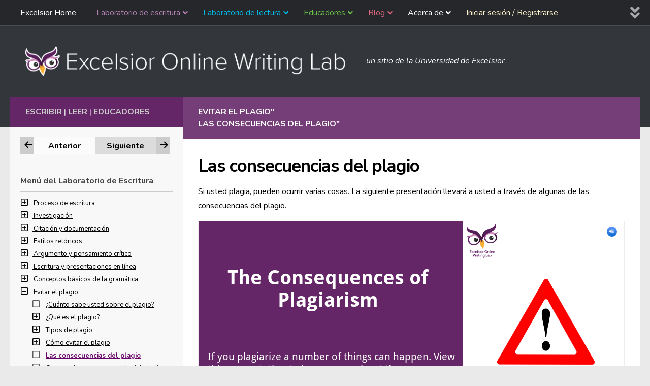

--- FILE ---
content_type: text/html; charset=UTF-8
request_url: https://owl.excelsior.edu/es/plagiarism/plagiarism-consequences/
body_size: 351490
content:
<!DOCTYPE html>
<html translate="no" class="no-js" lang="es">
<head>
  <meta charset="UTF-8">
  <meta name="viewport" content="width=device-width, initial-scale=1.0">
  <link rel="profile" href="https://gmpg.org/xfn/11" />
  <link rel="pingback" href="https://owl.excelsior.edu/xmlrpc.php">

  <meta name='robots' content='index, follow, max-image-preview:large, max-snippet:-1, max-video-preview:-1' />
<script>document.documentElement.className = document.documentElement.className.replace("no-js","js");</script>

	<!-- This site is optimized with the Yoast SEO Premium plugin v26.7 (Yoast SEO v26.7) - https://yoast.com/wordpress/plugins/seo/ -->
	<title>Las consecuencias del plagio - Excelsior OWL</title>
	<meta name="description" content="Si usted plagia, pueden ocurrir varias cosas. La siguiente presentación llevará a usted a través de algunas de las consecuencias del plagio." />
	<link rel="canonical" href="https://owl.excelsior.edu/es/plagiarism/plagiarism-consequences/" />
	<meta property="og:locale" content="es" />
	<meta property="og:type" content="article" />
	<meta property="og:title" content="Las consecuencias del plagio" />
	<meta property="og:description" content="Si usted plagia, pueden ocurrir varias cosas. La siguiente presentación llevará a usted a través de algunas de las consecuencias del plagio." />
	<meta property="og:url" content="https://owl.excelsior.edu/es/plagiarism/plagiarism-consequences/" />
	<meta property="og:site_name" content="Excelsior OWL" />
	<meta property="article:modified_time" content="2024-02-13T14:10:07+00:00" />
	<meta name="twitter:card" content="resumen_grande_imagen" />
	<script type="application/ld+json" class="yoast-schema-graph">{"@context":"https:\/\/schema.org","@graph":[{"@type":"WebPage","@id":"https:\/\/owl.excelsior.edu\/plagiarism\/plagiarism-consequences\/","url":"https:\/\/owl.excelsior.edu\/plagiarism\/plagiarism-consequences\/","name":"Las consecuencias del plagio - Excelsior OWL","isPartOf":{"@id":"https:\/\/owl.excelsior.edu\/#website"},"datePublished":"2016-03-10T17:50:46+00:00","dateModified":"2024-02-13T14:10:07+00:00","description":"Si usted plagia, pueden ocurrir varias cosas. La siguiente presentaci\u00f3n llevar\u00e1 a usted a trav\u00e9s de algunas de las consecuencias del plagio.","breadcrumb":{"@id":"https:\/\/owl.excelsior.edu\/plagiarism\/plagiarism-consequences\/#breadcrumb"},"inLanguage":"en-US","potentialAction":[{"@type":"ReadAction","target":["https:\/\/owl.excelsior.edu\/plagiarism\/plagiarism-consequences\/"]}]},{"@type":"BreadcrumbList","@id":"https:\/\/owl.excelsior.edu\/plagiarism\/plagiarism-consequences\/#breadcrumb","itemListElement":[{"@type":"ListItem","position":1,"name":"Inicio","item":"https:\/\/owl.excelsior.edu\/"},{"@type":"ListItem","position":2,"name":"Evitar el plagio","item":"https:\/\/owl.excelsior.edu\/plagiarism\/"},{"@type":"ListItem","position":3,"name":"Las consecuencias del plagio"}]},{"@type":"WebSite","@id":"https:\/\/owl.excelsior.edu\/#website","url":"https:\/\/owl.excelsior.edu\/","name":"Excelsior OWL","description":"un sitio de la Universidad de Excelsior","publisher":{"@id":"https:\/\/owl.excelsior.edu\/#organization"},"potentialAction":[{"@type":"SearchAction","target":{"@type":"EntryPoint","urlTemplate":"https:\/\/owl.excelsior.edu\/?s={search_term_string}"},"query-input":{"@type":"PropertyValueSpecification","valueRequired":true,"valueName":"search_term_string"}}],"inLanguage":"en-US"},{"@type":"Organization","@id":"https:\/\/owl.excelsior.edu\/#organization","name":"Excelsior OWL","url":"https:\/\/owl.excelsior.edu\/","logo":{"@type":"ImageObject","inLanguage":"en-US","@id":"https:\/\/owl.excelsior.edu\/#\/schema\/logo\/image\/","url":"https:\/\/owl.excelsior.edu\/wp-content\/uploads\/2018\/02\/logo-owl-new-branding-change.png","contentUrl":"https:\/\/owl.excelsior.edu\/wp-content\/uploads\/2018\/02\/logo-owl-new-branding-change.png","width":673,"height":62,"caption":"Excelsior OWL"},"image":{"@id":"https:\/\/owl.excelsior.edu\/#\/schema\/logo\/image\/"}}]}</script>
	<!-- / Yoast SEO Premium plugin. -->


<link rel='dns-prefetch' href='//owl.excelsior.edu' />
<link rel="alternate" type="application/rss+xml" title="Excelsior OWL &raquo; Feed" href="https://owl.excelsior.edu/feed/" />
<link rel="alternate" type="application/rss+xml" title="Excelsior OWL &raquo; Comments Feed" href="https://owl.excelsior.edu/comments/feed/" />
<link rel="alternate" type="application/rss+xml" title="Excelsior OWL &raquo; The Consequences of Plagiarism Comments Feed" href="https://owl.excelsior.edu/plagiarism/plagiarism-consequences/feed/" />
<link rel="alternate" title="oEmbed (JSON)" type="application/json+oembed" href="https://owl.excelsior.edu/wp-json/oembed/1.0/embed?url=https%3A%2F%2Fowl.excelsior.edu%2Fplagiarism%2Fplagiarism-consequences%2F" />
<link rel="alternate" title="oEmbed (XML)" type="text/xml+oembed" href="https://owl.excelsior.edu/wp-json/oembed/1.0/embed?url=https%3A%2F%2Fowl.excelsior.edu%2Fplagiarism%2Fplagiarism-consequences%2F&#038;format=xml" />
<style id='wp-img-auto-sizes-contain-inline-css'>
img:is([sizes=auto i],[sizes^="auto," i]){contain-intrinsic-size:3000px 1500px}
/*# sourceURL=wp-img-auto-sizes-contain-inline-css */
</style>
<style id='wp-emoji-styles-inline-css'>

	img.wp-smiley, img.emoji {
		display: inline !important;
		border: none !important;
		box-shadow: none !important;
		height: 1em !important;
		width: 1em !important;
		margin: 0 0.07em !important;
		vertical-align: -0.1em !important;
		background: none !important;
		padding: 0 !important;
	}
/*# sourceURL=wp-emoji-styles-inline-css */
</style>
<link rel='stylesheet' id='wpum-frontend-css' href='https://owl.excelsior.edu/wp-content/plugins/wp-user-manager/assets/css/wpum.min.css?ver=2.9.13' media='all' />
<link rel='stylesheet' id='h5p-plugin-styles-css' href='https://owl.excelsior.edu/wp-content/plugins/h5p/h5p-php-library/styles/h5p.css?ver=1.16.2' media='all' />
<link rel='stylesheet' id='weglot-css-css' href='https://owl.excelsior.edu/wp-content/plugins/weglot/dist/css/front-css.css?ver=5.2' media='all' />
<link rel='stylesheet' id='new-flag-css-css' href='https://owl.excelsior.edu/wp-content/plugins/weglot/dist/css/new-flags.css?ver=5.2' media='all' />
<link rel='stylesheet' id='hueman-main-style-css' href='https://owl.excelsior.edu/wp-content/themes/hueman/assets/front/css/main.min.css?ver=3.7.27' media='all' />
<style id='hueman-main-style-inline-css'>
body { font-size:1.00rem; }@media only screen and (min-width: 720px) {
        .nav > li { font-size:1.00rem; }
      }.container-inner { max-width: 1500px; }.sidebar .widget { padding-left: 20px; padding-right: 20px; padding-top: 20px; }::selection { background-color: #33363b; }
::-moz-selection { background-color: #33363b; }a,a>span.hu-external::after,.themeform label .required,#flexslider-featured .flex-direction-nav .flex-next:hover,#flexslider-featured .flex-direction-nav .flex-prev:hover,.post-hover:hover .post-title a,.post-title a:hover,.sidebar.s1 .post-nav li a:hover i,.content .post-nav li a:hover i,.post-related a:hover,.sidebar.s1 .widget_rss ul li a,#footer .widget_rss ul li a,.sidebar.s1 .widget_calendar a,#footer .widget_calendar a,.sidebar.s1 .alx-tab .tab-item-category a,.sidebar.s1 .alx-posts .post-item-category a,.sidebar.s1 .alx-tab li:hover .tab-item-title a,.sidebar.s1 .alx-tab li:hover .tab-item-comment a,.sidebar.s1 .alx-posts li:hover .post-item-title a,#footer .alx-tab .tab-item-category a,#footer .alx-posts .post-item-category a,#footer .alx-tab li:hover .tab-item-title a,#footer .alx-tab li:hover .tab-item-comment a,#footer .alx-posts li:hover .post-item-title a,.comment-tabs li.active a,.comment-awaiting-moderation,.child-menu a:hover,.child-menu .current_page_item > a,.wp-pagenavi a{ color: #33363b; }input[type="submit"],.themeform button[type="submit"],.sidebar.s1 .sidebar-top,.sidebar.s1 .sidebar-toggle,#flexslider-featured .flex-control-nav li a.flex-active,.post-tags a:hover,.sidebar.s1 .widget_calendar caption,#footer .widget_calendar caption,.author-bio .bio-avatar:after,.commentlist li.bypostauthor > .comment-body:after,.commentlist li.comment-author-admin > .comment-body:after{ background-color: #33363b; }.post-format .format-container { border-color: #33363b; }.sidebar.s1 .alx-tabs-nav li.active a,#footer .alx-tabs-nav li.active a,.comment-tabs li.active a,.wp-pagenavi a:hover,.wp-pagenavi a:active,.wp-pagenavi span.current{ border-bottom-color: #33363b!important; }.sidebar.s2 .post-nav li a:hover i,
.sidebar.s2 .widget_rss ul li a,
.sidebar.s2 .widget_calendar a,
.sidebar.s2 .alx-tab .tab-item-category a,
.sidebar.s2 .alx-posts .post-item-category a,
.sidebar.s2 .alx-tab li:hover .tab-item-title a,
.sidebar.s2 .alx-tab li:hover .tab-item-comment a,
.sidebar.s2 .alx-posts li:hover .post-item-title a { color: #33363b; }
.sidebar.s2 .sidebar-top,.sidebar.s2 .sidebar-toggle,.post-comments,.jp-play-bar,.jp-volume-bar-value,.sidebar.s2 .widget_calendar caption{ background-color: #33363b; }.sidebar.s2 .alx-tabs-nav li.active a { border-bottom-color: #33363b; }
.post-comments::before { border-right-color: #33363b; }
      .search-expand,
              #nav-topbar.nav-container { background-color: #26272b}@media only screen and (min-width: 720px) {
                #nav-topbar .nav ul { background-color: #26272b; }
              }.is-scrolled #header .nav-container.desktop-sticky,
              .is-scrolled #header .search-expand { background-color: #26272b; background-color: rgba(38,39,43,0.90) }.is-scrolled .topbar-transparent #nav-topbar.desktop-sticky .nav ul { background-color: #26272b; background-color: rgba(38,39,43,0.95) }#header { background-color: #33363b; }
@media only screen and (min-width: 720px) {
  #nav-header .nav ul { background-color: #33363b; }
}
        .is-scrolled #header #nav-mobile { background-color: #454e5c; background-color: rgba(69,78,92,0.90) }#nav-header.nav-container, #main-header-search .search-expand { background-color: rgba(10,10,10,0); }
@media only screen and (min-width: 720px) {
  #nav-header .nav ul { background-color: rgba(10,10,10,0); }
}
        body { background-color: #eaeaea; }
/*# sourceURL=hueman-main-style-inline-css */
</style>
<link rel='stylesheet' id='theme-stylesheet-css' href='https://owl.excelsior.edu/wp-content/themes/newhuemanchild/style.css?ver=1.0' media='all' />
<link rel='stylesheet' id='hueman-font-awesome-css' href='https://owl.excelsior.edu/wp-content/themes/hueman/assets/front/css/font-awesome.min.css?ver=3.7.27' media='all' />
<link rel='stylesheet' id='dashicons-css' href='https://owl.excelsior.edu/wp-includes/css/dashicons.min.css?ver=6.9' media='all' />
<link rel='stylesheet' id='alphalisting-css' href='https://owl.excelsior.edu/wp-content/plugins/alphalisting/css/alphalisting-default.css?ver=4.3.7' media='all' />
<link rel='stylesheet' id='ubermenu-css' href='https://owl.excelsior.edu/wp-content/plugins/ubermenu/pro/assets/css/ubermenu.min.css?ver=3.8.5' media='all' />
<link rel='stylesheet' id='ubermenu-grey-white-css' href='https://owl.excelsior.edu/wp-content/plugins/ubermenu/assets/css/skins/blackwhite.css?ver=6.9' media='all' />
<link rel='stylesheet' id='ubermenu-font-awesome-all-css' href='https://owl.excelsior.edu/wp-content/plugins/ubermenu/assets/fontawesome/css/all.min.css?ver=6.9' media='all' />
<script id="BENrueeg_RUE-not_file_js-js-extra">
var BENrueeg_RUE_js_Params = {"is_field_name_removed":""};
//# sourceURL=BENrueeg_RUE-not_file_js-js-extra
</script>
<script src="https://owl.excelsior.edu/wp-includes/js/jquery/jquery.min.js?ver=3.7.1" id="jquery-core-js"></script>
<script src="https://owl.excelsior.edu/wp-includes/js/jquery/jquery-migrate.min.js?ver=3.4.1" id="jquery-migrate-js"></script>
<script src="https://owl.excelsior.edu/wp-content/plugins/weglot/dist/front-js.js?ver=5.2" id="wp-weglot-js-js"></script>
<link rel="https://api.w.org/" href="https://owl.excelsior.edu/wp-json/" /><link rel="alternate" title="JSON" type="application/json" href="https://owl.excelsior.edu/wp-json/wp/v2/pages/446" /><style id="ubermenu-custom-generated-css">
/** Font Awesome 4 Compatibility **/
.fa{font-style:normal;font-variant:normal;font-weight:normal;font-family:FontAwesome;}

/** UberMenu Custom Menu Styles (Customizer) **/
/* main */
 .ubermenu-main { max-width:90%; background:#26272b; }
 .ubermenu-main .ubermenu-item-level-0 > .ubermenu-target { text-transform:none; }
 .ubermenu-main .ubermenu-submenu.ubermenu-submenu-drop { background-color:#26272b; border:1px solid #26272b; }



/** UberMenu Custom Tweaks (General Settings) **/
.ubermenu .ubermenu-submenu-type-stack>.ubermenu-item-normal>.ubermenu-target, ul > li.ubermenu-item .ubermenu-item-auto.ubermenu-item-normal.ubermenu-item-level-1 > a {
    padding-top: 7px;
    padding-bottom: 7px;
    border-bottom: 1px solid #3e3e3e;
}
.ubermenu .ubermenu-target-text {
    font-weight: normal;
}
ul > li.ubermenu-item .ubermenu-item-auto.ubermenu-item-normal.ubermenu-item-level-1 > a:hover {
    background: #202020 !important;
}
.ubermenu-skin-grey-white .ubermenu-item-level-0:hover > .ubermenu-target, .ubermenu-skin-grey-white .ubermenu-item-level-0.ubermenu-active > .ubermenu-target {
    background: #202020 !important;
    color: #fff;
}
.ubermenu-skin-grey-white .ubermenu-item-level-0.ubermenu-current-menu-parent > .ubermenu-target, .ubermenu-skin-grey-white .ubermenu-item-level-0.ubermenu-current-menu-ancestor > .ubermenu-target {
    color: #fff;
    background: #202020 !important;
}
.ubermenu .ubermenu-search .ubermenu-searchform {
    margin: 0px;
    border-radius: 3px;
}
.ubermenu .ubermenu-search input.ubermenu-search-input {
    padding: 7px 35px 7px 10px;
}
.ubermenu-item-21811.ubermenu-item-level-0.ubermenu-column.ubermenu-column-auto > div {
    padding: 8px;
}
.ubermenu-item-21811.ubermenu-item-level-0.ubermenu-column.ubermenu-column-auto {
    float: right;
    margin-right: 13px;
}
#nav-topbar > div.nav-wrap.container {
    max-width: 1500px;
}
.ubermenu-sub-indicators .ubermenu-has-submenu-drop>.ubermenu-target>.ubermenu-sub-indicator {
    right: 7px;
}
.sub-menu {
    display: none;
}
.submenu-open {
    display: block !important;
}
/* Status: Loaded from Transient */

</style><script type="text/javascript">
/*<![CDATA[*/
(function() {
var sz = document.createElement('script'); sz.type = 'text/javascript'; sz.async = true;
sz.src = '//siteimproveanalytics.com/js/siteanalyze_67780272.js';
var s = document.getElementsByTagName('script')[0]; s.parentNode.insertBefore(sz, s);
})();
/*]]>*/
</script>

<!-- Google Tag Manager -->
<script>(function(w,d,s,l,i){w[l]=w[l]||[];w[l].push({'gtm.start':
new Date().getTime(),event:'gtm.js'});var f=d.getElementsByTagName(s)[0],
j=d.createElement(s),dl=l!='dataLayer'?'&l='+l:'';j.async=true;j.src=
'https://www.googletagmanager.com/gtm.js?id='+i+dl;f.parentNode.insertBefore(j,f);
})(window,document,'script','dataLayer','GTM-5CJZ4X4');</script>
<!-- End Google Tag Manager -->

<!-- Google tag (gtag.js) -->
<script async src=https://www.googletagmanager.com/gtag/js?id=G-9MTWBTTSTY></script>
<script>
  window.dataLayer = window.dataLayer || [];
  function gtag(){dataLayer.push(arguments);}
  gtag('js', new Date());
  gtag('config', 'G-9MTWBTTSTY');
</script>

<!-- Facebook -->
<div id="fb-root"></div>
<script>(function(d, s, id) {
  var js, fjs = d.getElementsByTagName(s)[0];
  if (d.getElementById(id)) return;
  js = d.createElement(s); js.id = id;
  js.src = "//connect.facebook.net/en_US/sdk.js#xfbml=1&version=v2.7";
  fjs.parentNode.insertBefore(js, fjs);
}(document, 'script', 'facebook-jssdk'));</script>
<!-- End Facebook -->



<script>
	jQuery(document).ready(function () { 
		jQuery('#owletcontent').append('Nothing to see here...'); 
	});
</script>



<script>
	jQuery(document).ready(function() {  
		var $copy = jQuery('.previous-next').clone();
		jQuery("#previousnext").append( $copy );
	});  
</script>	

   

<script src="https://cdnjs.cloudflare.com/ajax/libs/popper.js/1.14.3/umd/popper.min.js" integrity="sha384-ZMP7rVo3mIykV+2+9J3UJ46jBk0WLaUAdn689aCwoqbBJiSnjAK/l8WvCWPIPm49" crossorigin="anonymous"></script>
<script src="https://stackpath.bootstrapcdn.com/bootstrap/4.1.3/js/bootstrap.min.js" integrity="sha384-ChfqqxuZUCnJSK3+MXmPNIyE6ZbWh2IMqE241rYiqJxyMiZ6OW/JmZQ5stwEULTy" crossorigin="anonymous"></script>

<style>
		
.fade {
  transition: opacity 0.15s linear; }
  @media (prefers-reduced-motion: reduce) {
    .fade {
      transition: none; } }
  .fade:not(.show) {
    opacity: 0; }

.collapse:not(.show) {
  display: none; }

.collapsing {
  position: relative;
  height: 0;
  overflow: hidden;
  transition: height 0.35s ease; }
  @media (prefers-reduced-motion: reduce) {
    .collapsing {
      transition: none; } }
		
.customnav .page_item_has_children ul.children {  }
	
.customnav .current_page_item ul.children {
	margin-left: 15px;
	font-style: italic;
}
.customnav a, .customnav ul.children li a { color: #000; }  
.customnav .current_page_item { font-weight: bold !important; }

[aria-current="page"], .active-parent {
	color: #660066 !important;
	font-weight: bold !important;
}
.customnav .su-spoiler { margin-bottom: 0em; }	
.customnav .su-spoiler-title { padding: 0px; }	
.customnav .spoiler-icon { 
	margin-right: 7px;
	pointer-events: none;
}
.customnav .spoiler-icon-empty {
    margin-right: 7px;
}	
.customnav h3 {
	margin-bottom: 9px;
	border-bottom: 1px solid #CCC;
	padding-bottom: 9px;
}
.indent { margin-left: 23px; }
.customnav a { font-size: 13px !important; }
.noclick { pointer-events: none; }
</style> 

<div id="hiddenbits" style="display: none;">
<div id="writinglabmenu" class="customnav" style="display: none;">
	
		

	<h3>Menú del Laboratorio de Escritura</h3>
	
	
		<div class="parenttoggle" data-parentslug="writing-process">
  			<a class="leveltoggle collapsed" data-toggle="collapse" href="#collapse-34" role="button" aria-expanded="false" aria-controls="collapse-34">
    			<span class="spoiler-icon"><i class="far fa-plus-square" aria-hidden="true" data-wg-notranslate=""></i></span>
				<span class="screen-reader">Elemento de navegación para la sección El proceso de escritura</span>
  			</a> 
			<a data-match="34" href="https://owl.excelsior.edu/es/writing-process/"  >Proceso de escritura</a>
  		
			<div class="parent indent collapse" id="collapse-34">
   				<ul class="kids">
										<li class="page_item page-item-194 page_item_has_children"><a href="https://owl.excelsior.edu/es/writing-process/writing-process-overview/"><span class=""></span> Resumen del proceso de escritura</a>
<ul class='children'>
	<li class="page_item page-item-174"><a href="https://owl.excelsior.edu/es/writing-process/writing-process-overview/writing-process-thinking-about-your-assignment/"><span class=""></span> Pensar en su tarea</a></li>
	<li class="page_item page-item-175"><a href="https://owl.excelsior.edu/es/writing-process/writing-process-overview/writing-process-developing-ideas/"><span class=""></span> Desarrollar de ideas</a></li>
	<li class="page_item page-item-176"><a href="https://owl.excelsior.edu/es/writing-process/writing-process-overview/writing-process-narrowing-a-topic/"><span class=""></span> Acotar un tema</a></li>
	<li class="page_item page-item-202"><a href="https://owl.excelsior.edu/es/writing-process/writing-process-overview/writing-process-gathering-information/"><span class=""></span> Recopilar de información</a></li>
	<li class="page_item page-item-204"><a href="https://owl.excelsior.edu/es/writing-process/writing-process-overview/writing-process-ordering-and-drafting/"><span class=""></span> Ordenar y redactar</a></li>
	<li class="page_item page-item-205"><a href="https://owl.excelsior.edu/es/writing-process/writing-process-overview/writing-process-revising-and-editing/"><span class=""></span> Revisir y editar - conceptos básicos </a></li>
	<li class="page_item page-item-751"><a href="https://owl.excelsior.edu/es/writing-process/writing-process-overview/writing-process-activity/"><span class=""></span> Actividad del proceso de escritura</a></li>
	<li class="page_item page-item-207"><a href="https://owl.excelsior.edu/es/writing-process/writing-process-overview/writing-process-see-it-in-practice/"><span class=""></span> Verlo en la práctica</a></li>
	<li class="page_item page-item-208"><a href="https://owl.excelsior.edu/es/writing-process/writing-process-overview/writing-process-time-to-write/"><span class=""></span> Tiempo de escribir</a></li>
</ul>
</li>
<li class="page_item page-item-195 page_item_has_children"><a href="https://owl.excelsior.edu/es/writing-process/prewriting-strategies/"><span class=""></span> Estrategias de pre-escritura</a>
<ul class='children'>
	<li class="page_item page-item-209"><a href="https://owl.excelsior.edu/es/writing-process/prewriting-strategies/prewriting-strategies-journaling/"><span class=""></span> Diario</a></li>
	<li class="page_item page-item-210"><a href="https://owl.excelsior.edu/es/writing-process/prewriting-strategies/prewriting-strategies-freewriting/"><span class=""></span> Escritura libre</a></li>
	<li class="page_item page-item-211"><a href="https://owl.excelsior.edu/es/writing-process/prewriting-strategies/prewriting-strategies-brainstorming/"><span class=""></span> Lluvia de ideas</a></li>
	<li class="page_item page-item-212"><a href="https://owl.excelsior.edu/es/writing-process/prewriting-strategies/prewriting-strategies-mapping/"><span class=""></span> Mapeo</a></li>
	<li class="page_item page-item-213"><a href="https://owl.excelsior.edu/es/writing-process/prewriting-strategies/prewriting-strategies-listing/"><span class=""></span> Listado</a></li>
	<li class="page_item page-item-214"><a href="https://owl.excelsior.edu/es/writing-process/prewriting-strategies/prewriting-strategies-asking-defining-questions/"><span class=""></span> Hacer preguntas definitorias</a></li>
	<li class="page_item page-item-14168"><a href="https://owl.excelsior.edu/es/writing-process/prewriting-strategies/prewriting-strategies-noting-pros-cons/"><span class=""></span> Observación de los pros y contras</a></li>
	<li class="page_item page-item-215"><a href="https://owl.excelsior.edu/es/writing-process/prewriting-strategies/prewriting-strategies-see-it-in-practice/"><span class=""></span> Verlo en la práctica</a></li>
	<li class="page_item page-item-216"><a href="https://owl.excelsior.edu/es/writing-process/prewriting-strategies/prewriting-strategies-time-to-write/"><span class=""></span> Tiempo de escribir</a></li>
</ul>
</li>
<li class="page_item page-item-196 page_item_has_children"><a href="https://owl.excelsior.edu/es/writing-process/audience-awareness/"><span class=""></span> Conciencia de la audiencia</a>
<ul class='children'>
	<li class="page_item page-item-217"><a href="https://owl.excelsior.edu/es/writing-process/audience-awareness/audience-awareness-writing-for-your-audience/"><span class=""></span> Escribir para su audiencia</a></li>
	<li class="page_item page-item-218"><a href="https://owl.excelsior.edu/es/writing-process/audience-awareness/audience-awareness-analyzing-your-audience/"><span class=""></span> Analizar a su audiencia</a></li>
	<li class="page_item page-item-219"><a href="https://owl.excelsior.edu/es/writing-process/audience-awareness/audience-awareness-see-it-in-practice/"><span class=""></span> Verlo en la práctica</a></li>
	<li class="page_item page-item-220"><a href="https://owl.excelsior.edu/es/writing-process/audience-awareness/audience-awareness-time-to-write/"><span class=""></span> Tiempo de escribir</a></li>
</ul>
</li>
<li class="page_item page-item-197 page_item_has_children"><a href="https://owl.excelsior.edu/es/writing-process/finding-your-voice/"><span class=""></span> Encontrar su voz</a>
<ul class='children'>
	<li class="page_item page-item-221"><a href="https://owl.excelsior.edu/es/writing-process/finding-your-voice/finding-your-voice-different-voices/"><span class=""></span> Voces diferentes</a></li>
	<li class="page_item page-item-222"><a href="https://owl.excelsior.edu/es/writing-process/finding-your-voice/finding-your-voice-academic-voice/"><span class=""></span> Voz académica</a></li>
	<li class="page_item page-item-223"><a href="https://owl.excelsior.edu/es/writing-process/finding-your-voice/finding-your-voice-tips-on-academic-voice/"><span class=""></span> Consejos sobre la voz académica</a></li>
	<li class="page_item page-item-224"><a href="https://owl.excelsior.edu/es/writing-process/finding-your-voice/finding-your-voice-see-it-in-practice/"><span class=""></span> Verlo en la práctica</a></li>
	<li class="page_item page-item-225"><a href="https://owl.excelsior.edu/es/writing-process/finding-your-voice/finding-your-voice-time-to-write/"><span class=""></span> Tiempo de escribir</a></li>
</ul>
</li>
<li class="page_item page-item-1570 page_item_has_children"><a href="https://owl.excelsior.edu/es/writing-process/thesis-sentence/"><span class=""></span> Partes de una declaración de tesis</a>
<ul class='children'>
	<li class="page_item page-item-232"><a href="https://owl.excelsior.edu/es/writing-process/thesis-sentence/thesis-sentence-angles/"><span class=""></span> Ángulos de la tesis</a></li>
	<li class="page_item page-item-233"><a href="https://owl.excelsior.edu/es/writing-process/thesis-sentence/thesis-sentence-common-problems/"><span class=""></span> Problemas comunes</a></li>
	<li class="page_item page-item-234"><a href="https://owl.excelsior.edu/es/writing-process/thesis-sentence/thesis-sentence-creation/"><span class=""></span> Creación de tesis</a></li>
	<li class="page_item page-item-235"><a href="https://owl.excelsior.edu/es/writing-process/thesis-sentence/thesis-sentence-checklist/"><span class=""></span> Lista de verificación de la tesis</a></li>
	<li class="page_item page-item-236"><a href="https://owl.excelsior.edu/es/writing-process/thesis-sentence/thesis-sentence-see-it-in-practice/"><span class=""></span> Verlo en la práctica</a></li>
	<li class="page_item page-item-237"><a href="https://owl.excelsior.edu/es/writing-process/thesis-sentence/thesis-sentence-time-to-write/"><span class=""></span> Tiempo de escribir</a></li>
</ul>
</li>
<li class="page_item page-item-198 page_item_has_children"><a href="https://owl.excelsior.edu/es/writing-process/introductions-and-conclusions/"><span class=""></span> Introducciones y conclusiones</a>
<ul class='children'>
	<li class="page_item page-item-226"><a href="https://owl.excelsior.edu/es/writing-process/introductions-and-conclusions/introductions/"><span class=""></span> Introducciones</a></li>
	<li class="page_item page-item-227"><a href="https://owl.excelsior.edu/es/writing-process/introductions-and-conclusions/introductions-purpose/"><span class=""></span> Objetivo de introducciones</a></li>
	<li class="page_item page-item-228"><a href="https://owl.excelsior.edu/es/writing-process/introductions-and-conclusions/introductions-strategies/"><span class=""></span> Estrategias de introducciónes</a></li>
	<li class="page_item page-item-229"><a href="https://owl.excelsior.edu/es/writing-process/introductions-and-conclusions/conclusions/"><span class=""></span> Conclusiones</a></li>
	<li class="page_item page-item-230"><a href="https://owl.excelsior.edu/es/writing-process/introductions-and-conclusions/introductions-and-conclusions-see-it-in-practice/"><span class=""></span> Verlo en la práctica</a></li>
	<li class="page_item page-item-231"><a href="https://owl.excelsior.edu/es/writing-process/introductions-and-conclusions/introductions-and-conclusions-time-to-write/"><span class=""></span> Tiempo de escribir</a></li>
</ul>
</li>
<li class="page_item page-item-200 page_item_has_children"><a href="https://owl.excelsior.edu/es/writing-process/paragraphing/"><span class=""></span> Párrafos</a>
<ul class='children'>
	<li class="page_item page-item-238"><a href="https://owl.excelsior.edu/es/writing-process/paragraphing/paragraphing-topic-sentences/"><span class=""></span> Oraciones temáticas
</a></li>
	<li class="page_item page-item-239"><a href="https://owl.excelsior.edu/es/writing-process/paragraphing/paragraphing-and-transitioning/"><span class=""></span> Párrafos y transiciones</a></li>
	<li class="page_item page-item-240"><a href="https://owl.excelsior.edu/es/writing-process/paragraphing/paragraphing-see-it-in-practice/"><span class=""></span> Verlo en la práctica</a></li>
	<li class="page_item page-item-241"><a href="https://owl.excelsior.edu/es/writing-process/paragraphing/paragraphing-time-to-write/"><span class=""></span> Tiempo de escribir</a></li>
</ul>
</li>
<li class="page_item page-item-201 page_item_has_children"><a href="https://owl.excelsior.edu/es/writing-process/essay-writing/"><span class=""></span> Escribir ensayos</a>
<ul class='children'>
	<li class="page_item page-item-242"><a href="https://owl.excelsior.edu/es/writing-process/essay-writing/essay-writing-traditional-essay-structure/"><span class=""></span> Estructura tradicional del ensayo</a></li>
	<li class="page_item page-item-1573"><a href="https://owl.excelsior.edu/es/writing-process/essay-writing/essay-writing-traditional-structure-activity/"><span class=""></span> Actividad de estructura tradicional</a></li>
	<li class="page_item page-item-753"><a href="https://owl.excelsior.edu/es/writing-process/essay-writing/essay-writing-rough-drafts/"><span class=""></span> Borradores preliminares</a></li>
	<li class="page_item page-item-244"><a href="https://owl.excelsior.edu/es/writing-process/essay-writing/essay-writing-see-it-in-practice/"><span class=""></span> Verlo en la práctica</a></li>
	<li class="page_item page-item-245"><a href="https://owl.excelsior.edu/es/writing-process/essay-writing/essay-writing-time-to-write/"><span class=""></span> Tiempo de escribir</a></li>
</ul>
</li>
<li class="page_item page-item-182 page_item_has_children"><a href="https://owl.excelsior.edu/es/writing-process/revising-and-editing/"><span class=""></span> Proceso de revisar y editar</a>
<ul class='children'>
	<li class="page_item page-item-183"><a href="https://owl.excelsior.edu/es/writing-process/revising-and-editing/revising-and-editing-revising-stage-1/"><span class=""></span> Etapa 1 de revisar: Ver el panorama</a></li>
	<li class="page_item page-item-184"><a href="https://owl.excelsior.edu/es/writing-process/revising-and-editing/revising-and-editing-revising-stage-2/"><span class=""></span> Etapa 2 de revisar: Vista intermedia</a></li>
	<li class="page_item page-item-185"><a href="https://owl.excelsior.edu/es/writing-process/revising-and-editing/revising-and-editing-revising-stage-3/"><span class=""></span> Etapa 3 de revisar: Editar de cerca</a></li>
	<li class="page_item page-item-186"><a href="https://owl.excelsior.edu/es/writing-process/revising-and-editing/revising-and-editing-tips/"><span class=""></span> Consejos para revisar y editar</a></li>
	<li class="page_item page-item-187"><a href="https://owl.excelsior.edu/es/writing-process/revising-and-editing/revising-and-editing-peer-review/"><span class=""></span> Revisión por pares</a></li>
	<li class="page_item page-item-188"><a href="https://owl.excelsior.edu/es/writing-process/revising-and-editing/revising-and-editing-visiting-your-writing-center/"><span class=""></span> Visitar su centro de escritura</a></li>
	<li class="page_item page-item-189"><a href="https://owl.excelsior.edu/es/writing-process/revising-and-editing/revising-and-editing-see-it-in-practice/"><span class=""></span> Verlo en la práctica</a></li>
	<li class="page_item page-item-190"><a href="https://owl.excelsior.edu/es/writing-process/revising-and-editing/revising-and-editing-time-to-write/"><span class=""></span> Tiempo de escribir</a></li>
</ul>
</li>
<li class="page_item page-item-191"><a href="https://owl.excelsior.edu/es/writing-process/writing-process-in-review/"><span class=""></span> El resumen del processo de escribir</a></li>
<li class="page_item page-item-22507"><a href="https://owl.excelsior.edu/es/writing-process/microsoft-word-formatting-tutorials/"><span class=""></span> Tutoriales de formato de Microsoft Word</a></li>
				</ul>
			</div>	
		</div>
	
	
		<div class="parenttoggle" data-parentslug="research">
  			<a class="leveltoggle collapsed" data-toggle="collapse" href="#collapse-13084" role="button" aria-expanded="false" aria-controls="collapse-13084">
    			<span class="spoiler-icon"><i class="far fa-plus-square" aria-hidden="true" data-wg-notranslate=""></i></span>
				<span class="screen-reader">Elemento de navegación para la sección Investigación</span>
  			</a> 
			<a data-match="13084" href="https://owl.excelsior.edu/es/research/"  >Investigación </a>
  		
			<div class="parent indent collapse" id="collapse-13084">
   				<ul class="kids">
										<li class="page_item page-item-47 page_item_has_children"><a href="https://owl.excelsior.edu/es/research/research-process/"><span class=""></span> El proceso de investigación</a>
<ul class='children'>
	<li class="page_item page-item-48"><a href="https://owl.excelsior.edu/es/research/research-process/research-process-steps/"><span class=""></span> Pasos de un trabajo de investigación</a></li>
	<li class="page_item page-item-609"><a href="https://owl.excelsior.edu/es/research/research-process/research-process-timeline-8-weeks/"><span class=""></span> Cronología del papel de investigación - 8 semanas</a></li>
	<li class="page_item page-item-610"><a href="https://owl.excelsior.edu/es/research/research-process/research-process-timeline-10-weeks/"><span class=""></span> Cronología del papel de investigación - 10 semanas</a></li>
	<li class="page_item page-item-1686"><a href="https://owl.excelsior.edu/es/research/research-process/research-process-types-of-research-papers/"><span class=""></span> Tipos de trabajos de investigación</a></li>
	<li class="page_item page-item-51"><a href="https://owl.excelsior.edu/es/research/research-process/research-process-see-it-in-practice/"><span class=""></span> Verlo en la práctica</a></li>
	<li class="page_item page-item-52"><a href="https://owl.excelsior.edu/es/research/research-process/research-process-time-to-write/"><span class=""></span> Tiempo de escribir</a></li>
</ul>
</li>
<li class="page_item page-item-53 page_item_has_children"><a href="https://owl.excelsior.edu/es/research/assignment-analysis/"><span class=""></span> Análisis de la tarea</a>
<ul class='children'>
	<li class="page_item page-item-54"><a href="https://owl.excelsior.edu/es/research/assignment-analysis/assignment-analysis-purpose/"><span class=""></span> Propósito</a></li>
	<li class="page_item page-item-55 page_item_has_children"><a href="https://owl.excelsior.edu/es/research/assignment-analysis/assignment-analysis-audience/"><span class=""></span> Audiencia</a>
	<ul class='children'>
		<li class="page_item page-item-15058"><a href="https://owl.excelsior.edu/es/research/assignment-analysis/assignment-analysis-audience/intended-audience/"><span class=""></span> Audiencia objetiva</a></li>
		<li class="page_item page-item-2440"><a href="https://owl.excelsior.edu/es/research/assignment-analysis/assignment-analysis-audience/assignment-analysis-changing-audiences/"><span class=""></span> Cambiar audiencia</a></li>
	</ul>
</li>
	<li class="page_item page-item-56"><a href="https://owl.excelsior.edu/es/research/assignment-analysis/assignment-analysis-voice/"><span class=""></span> Voz<br></a></li>
	<li class="page_item page-item-59"><a href="https://owl.excelsior.edu/es/research/assignment-analysis/assignment-analysis-see-it-in-practice/"><span class=""></span> Verlo en la práctica</a></li>
	<li class="page_item page-item-60"><a href="https://owl.excelsior.edu/es/research/assignment-analysis/assignment-analysis-time-to-write/"><span class=""></span> Tiempo de escribir</a></li>
</ul>
</li>
<li class="page_item page-item-61 page_item_has_children"><a href="https://owl.excelsior.edu/es/research/narrowing-and-developing/"><span class=""></span> Estrechar y desarrollar</a>
<ul class='children'>
	<li class="page_item page-item-1535"><a href="https://owl.excelsior.edu/es/research/narrowing-and-developing/narrowing-and-developing-narrowing-process/"><span class=""></span> Proceso de estrechamiento</a></li>
	<li class="page_item page-item-1538"><a href="https://owl.excelsior.edu/es/research/narrowing-and-developing/narrowing-and-developing-research-questions/"><span class=""></span> Preguntas de investigación</a></li>
	<li class="page_item page-item-63"><a href="https://owl.excelsior.edu/es/research/narrowing-and-developing/narrowing-and-developing-see-it-in-practice/"><span class=""></span> Verlo en la práctica</a></li>
	<li class="page_item page-item-64"><a href="https://owl.excelsior.edu/es/research/narrowing-and-developing/narrowing-and-developing-time-to-write/"><span class=""></span> Tiempo de escribir</a></li>
</ul>
</li>
<li class="page_item page-item-65 page_item_has_children"><a href="https://owl.excelsior.edu/es/research/research-strategies/"><span class=""></span> Estrategias de investigación</a>
<ul class='children'>
	<li class="page_item page-item-66"><a href="https://owl.excelsior.edu/es/research/research-strategies/research-strategies-database-searching/"><span class=""></span> Búsqueda en la base de datos</a></li>
	<li class="page_item page-item-67"><a href="https://owl.excelsior.edu/es/research/research-strategies/research-strategies-internet-searching/"><span class=""></span> Búsqueda en Internet</a></li>
	<li class="page_item page-item-68"><a href="https://owl.excelsior.edu/es/research/research-strategies/research-strategies-see-it-in-practice/"><span class=""></span> Verlo en la práctica</a></li>
	<li class="page_item page-item-69"><a href="https://owl.excelsior.edu/es/research/research-strategies/research-strategies-time-to-write/"><span class=""></span> Tiempo de escribir</a></li>
</ul>
</li>
<li class="page_item page-item-70 page_item_has_children"><a href="https://owl.excelsior.edu/es/research/thesis-or-focus/"><span class=""></span> Tesis o enfoque</a>
<ul class='children'>
	<li class="page_item page-item-71"><a href="https://owl.excelsior.edu/es/research/thesis-or-focus/thesis-or-focus-stating-your-thesis/"><span class=""></span> Exponer su tesis</a></li>
	<li class="page_item page-item-72"><a href="https://owl.excelsior.edu/es/research/thesis-or-focus/thesis-or-focus-implying-your-thesis/"><span class=""></span> Implicar su tesis</a></li>
	<li class="page_item page-item-1540"><a href="https://owl.excelsior.edu/es/research/thesis-or-focus/thesis-or-focus-thesis-statement-activity/"><span class=""></span> Actividad de la declaración de la tesis</a></li>
	<li class="page_item page-item-2442"><a href="https://owl.excelsior.edu/es/research/thesis-or-focus/thesis-or-focus-see-it-in-practice/"><span class=""></span> Verlo en la práctica</a></li>
	<li class="page_item page-item-75"><a href="https://owl.excelsior.edu/es/research/thesis-or-focus/thesis-or-focus-time-to-write/"><span class=""></span> Tiempo de escribir</a></li>
</ul>
</li>
<li class="page_item page-item-19046 page_item_has_children"><a href="https://owl.excelsior.edu/es/research/research-hypotheses/"><span class=""></span> Hipótesis de investigación</a>
<ul class='children'>
	<li class="page_item page-item-19054"><a href="https://owl.excelsior.edu/es/research/research-hypotheses/types-of-research-hypotheses/"><span class=""></span> Tipos de hipótesis de investigación</a></li>
	<li class="page_item page-item-19068"><a href="https://owl.excelsior.edu/es/research/research-hypotheses/formulating-strong-hypotheses/"><span class=""></span> Formulación de hipótesis sólidas</a></li>
</ul>
</li>
<li class="page_item page-item-76 page_item_has_children"><a href="https://owl.excelsior.edu/es/research/evaluating-sources/"><span class=""></span> Evaluación de las fuentes</a>
<ul class='children'>
	<li class="page_item page-item-77"><a href="https://owl.excelsior.edu/es/research/evaluating-sources/evaluating-sources-source-suitability/"><span class=""></span> Idoneidad de la fuente</a></li>
	<li class="page_item page-item-1543"><a href="https://owl.excelsior.edu/es/research/evaluating-sources/evaluating-sources-authorship-and-authority/"><span class=""></span> Autoría y autoridad</a></li>
	<li class="page_item page-item-79"><a href="https://owl.excelsior.edu/es/research/evaluating-sources/evaluating-sources-documentation/"><span class=""></span> Evaluación de las fuentes: Documentación</a></li>
	<li class="page_item page-item-80"><a href="https://owl.excelsior.edu/es/research/evaluating-sources/evaluating-sources-timely-sources/"><span class=""></span> Fuentes oportunas</a></li>
	<li class="page_item page-item-81"><a href="https://owl.excelsior.edu/es/research/evaluating-sources/evaluating-sources-online-sources/"><span class=""></span> Evaluación de las fuentes en línea</a></li>
	<li class="page_item page-item-82"><a href="https://owl.excelsior.edu/es/research/evaluating-sources/evaluating-sources-checklist/"><span class=""></span> Lista de comprobación de la evaluación</a></li>
	<li class="page_item page-item-85"><a href="https://owl.excelsior.edu/es/research/evaluating-sources/evaluating-sources-see-it-in-practice/"><span class=""></span> Verlo en la práctica</a></li>
	<li class="page_item page-item-86"><a href="https://owl.excelsior.edu/es/research/evaluating-sources/evaluating-sources-time-to-write/"><span class=""></span> Tiempo de escribir</a></li>
</ul>
</li>
<li class="page_item page-item-87 page_item_has_children"><a href="https://owl.excelsior.edu/es/research/note-taking/"><span class=""></span> Toma de notas</a>
<ul class='children'>
	<li class="page_item page-item-88"><a href="https://owl.excelsior.edu/es/research/note-taking/note-taking-labeling-notes/"><span class=""></span> Notas de etiquetado</a></li>
	<li class="page_item page-item-89"><a href="https://owl.excelsior.edu/es/research/note-taking/note-taking-documenting-notes/"><span class=""></span> Documentar las notas</a></li>
	<li class="page_item page-item-90"><a href="https://owl.excelsior.edu/es/research/note-taking/note-taking-see-it-in-practice/"><span class=""></span> Verlo en la práctica</a></li>
	<li class="page_item page-item-91"><a href="https://owl.excelsior.edu/es/research/note-taking/note-taking-time-to-write/"><span class=""></span> Tiempo de escribir</a></li>
</ul>
</li>
<li class="page_item page-item-92 page_item_has_children"><a href="https://owl.excelsior.edu/es/research/outlining/"><span class=""></span> Delineado</a>
<ul class='children'>
	<li class="page_item page-item-93"><a href="https://owl.excelsior.edu/es/research/outlining/outlining-traditional/"><span class=""></span> Esquema tradicional</a></li>
	<li class="page_item page-item-94"><a href="https://owl.excelsior.edu/es/research/outlining/outlining-imrad/"><span class=""></span> Esquema del IMRAD</a></li>
	<li class="page_item page-item-95"><a href="https://owl.excelsior.edu/es/research/outlining/outlining-see-it-in-practice/"><span class=""></span> Verlo en la práctica</a></li>
	<li class="page_item page-item-96"><a href="https://owl.excelsior.edu/es/research/outlining/outlining-time-to-write/"><span class=""></span> Tiempo de escribir</a></li>
</ul>
</li>
<li class="page_item page-item-97 page_item_has_children"><a href="https://owl.excelsior.edu/es/research/drafting-and-integrating/"><span class=""></span> Redacción e integración</a>
<ul class='children'>
	<li class="page_item page-item-4214"><a href="https://owl.excelsior.edu/es/research/drafting-and-integrating/drafting-and-integrating-paragraphing/"><span class=""></span> Formación de párrafo: plan IPAC</a></li>
	<li class="page_item page-item-98"><a href="https://owl.excelsior.edu/es/research/drafting-and-integrating/drafting-and-integrating-summarizing/"><span class=""></span> Resumir</a></li>
	<li class="page_item page-item-99"><a href="https://owl.excelsior.edu/es/research/drafting-and-integrating/drafting-and-integrating-paraphrasing/"><span class=""></span> Paráfrasear</a></li>
	<li class="page_item page-item-4216"><a href="https://owl.excelsior.edu/es/research/drafting-and-integrating/drafting-and-integrating-paraphrasing-structure/"><span class=""></span> Estructura de paráfrasis</a></li>
	<li class="page_item page-item-1546"><a href="https://owl.excelsior.edu/es/research/drafting-and-integrating/drafting-and-integrating-paraphrasing-activity/"><span class=""></span> Actividad de paráfrasis</a></li>
	<li class="page_item page-item-1548 page_item_has_children"><a href="https://owl.excelsior.edu/es/research/drafting-and-integrating/drafting-and-integrating-using-quotations/"><span class=""></span> Uso de citas</a>
	<ul class='children'>
		<li class="page_item page-item-14184"><a href="https://owl.excelsior.edu/es/research/drafting-and-integrating/drafting-and-integrating-using-quotations/using-phrases-words/"><span class=""></span> Uso de frases y palabras</a></li>
		<li class="page_item page-item-14186"><a href="https://owl.excelsior.edu/es/research/drafting-and-integrating/drafting-and-integrating-using-quotations/using-sentences/"><span class=""></span> Uso de oraciónes</a></li>
		<li class="page_item page-item-14189"><a href="https://owl.excelsior.edu/es/research/drafting-and-integrating/drafting-and-integrating-using-quotations/long-quotations/"><span class=""></span> Citas largas</a></li>
	</ul>
</li>
	<li class="page_item page-item-1550"><a href="https://owl.excelsior.edu/es/research/drafting-and-integrating/drafting-and-integrating-signal-phrases-activity/"><span class=""></span> Frases de señalización Actividad</a></li>
	<li class="page_item page-item-102"><a href="https://owl.excelsior.edu/es/research/drafting-and-integrating/drafting-and-integrating-see-it-in-practice/"><span class=""></span> Verlo en la práctica</a></li>
	<li class="page_item page-item-108"><a href="https://owl.excelsior.edu/es/research/drafting-and-integrating/drafting-and-integrating-time-to-write/"><span class=""></span> Tiempo de escribir</a></li>
</ul>
</li>
<li class="page_item page-item-104 page_item_has_children"><a href="https://owl.excelsior.edu/es/research/revising-and-editing-a-research-paper/"><span class=""></span> Revisar y editar un trabajo de investigación</a>
<ul class='children'>
	<li class="page_item page-item-105"><a href="https://owl.excelsior.edu/es/research/revising-and-editing-a-research-paper/revising-and-editing-revision-checklist/"><span class=""></span> Lista de comprobación de la revisión</a></li>
	<li class="page_item page-item-106"><a href="https://owl.excelsior.edu/es/research/revising-and-editing-a-research-paper/revising-and-editing-checklist/"><span class=""></span> Lista de comprobación de la edición</a></li>
	<li class="page_item page-item-107"><a href="https://owl.excelsior.edu/es/research/revising-and-editing-a-research-paper/revising-and-editing-see-it-in-practice/"><span class=""></span> Verlo en la práctica</a></li>
	<li class="page_item page-item-438"><a href="https://owl.excelsior.edu/es/research/revising-and-editing-a-research-paper/revising-and-editing-time-to-write/"><span class=""></span> Tiempo de escribir</a></li>
</ul>
</li>
<li class="page_item page-item-84"><a href="https://owl.excelsior.edu/es/research/literature-reviews/"><span class=""></span> Revisiónes de la literatura</a></li>
<li class="page_item page-item-83 page_item_has_children"><a href="https://owl.excelsior.edu/es/research/annotated-bibliographies/"><span class=""></span> Bibliografías comentadas</a>
<ul class='children'>
	<li class="page_item page-item-749"><a href="https://owl.excelsior.edu/es/research/annotated-bibliographies/annotated-bibliography-tips/"><span class=""></span> Consejos para escribir una bibliografía comentada</a></li>
</ul>
</li>
<li class="page_item page-item-800"><a href="https://owl.excelsior.edu/es/research/research-citations-putting-it-all-together/"><span class=""></span> Ponerlo todo junto</a></li>
				</ul>
			</div>	
		</div>
	
	
		<div class="parenttoggle" data-parentslug="citation-and-documentation">
  			<a class="leveltoggle collapsed" data-toggle="collapse" href="#collapse-109" role="button" aria-expanded="false" aria-controls="collapse-109">
    			<span class="spoiler-icon"><i class="far fa-plus-square" aria-hidden="true" data-wg-notranslate=""></i></span>
				<span class="screen-reader">Elemento de navegación para la sección Cita y documentación</span>
  			</a> 
			<a data-match="109" href="https://owl.excelsior.edu/es/citation-and-documentation/"  >Citación y documentación</a>
  		
			<div class="parent indent collapse" id="collapse-109">
   				<ul class="kids">
										<li class="page_item page-item-110"><a href="https://owl.excelsior.edu/es/citation-and-documentation/documenting-locating-reference-information/"><span class=""></span> Localizar la información de referencia</a></li>
<li class="page_item page-item-111"><a href="https://owl.excelsior.edu/es/citation-and-documentation/documenting-avoiding-plagiarism/"><span class=""></span> Evitar el plagio al documentar</a></li>
<li class="page_item page-item-18893"><a href="https://owl.excelsior.edu/es/citation-and-documentation/formatting-titles/"><span class=""></span> Formatear de los títulos</a></li>
<li class="page_item page-item-112 page_item_has_children"><a href="https://owl.excelsior.edu/es/citation-and-documentation/apa-style/"><span class=""></span> Estilo APA</a>
<ul class='children'>
	<li class="page_item page-item-113 page_item_has_children"><a href="https://owl.excelsior.edu/es/citation-and-documentation/apa-style/apa-in-text-citations/"><span class=""></span> Citas textuales APA</a>
	<ul class='children'>
		<li class="page_item page-item-11939"><a href="https://owl.excelsior.edu/es/citation-and-documentation/apa-style/apa-in-text-citations/single-author/"><span class=""></span> Autor único</a></li>
		<li class="page_item page-item-12380"><a href="https://owl.excelsior.edu/es/citation-and-documentation/apa-style/apa-in-text-citations/two-authors/"><span class=""></span> Dos autores</a></li>
		<li class="page_item page-item-12383"><a href="https://owl.excelsior.edu/es/citation-and-documentation/apa-style/apa-in-text-citations/three-five-authors-apa-text-citations/"><span class=""></span> Tres o más autores</a></li>
		<li class="page_item page-item-17820"><a href="https://owl.excelsior.edu/es/citation-and-documentation/apa-style/apa-in-text-citations/group-author/"><span class=""></span> Autor del grupo</a></li>
		<li class="page_item page-item-12387"><a href="https://owl.excelsior.edu/es/citation-and-documentation/apa-style/apa-in-text-citations/multiple-publications-author-apa-text-citations/"><span class=""></span> Publicaciones múltiples, mismo autor</a></li>
		<li class="page_item page-item-12390"><a href="https://owl.excelsior.edu/es/citation-and-documentation/apa-style/apa-in-text-citations/multiple-publications-different-authors-apa-text-citations/"><span class=""></span> Publicaciones múltiples, autores diferentes</a></li>
		<li class="page_item page-item-20900"><a href="https://owl.excelsior.edu/es/citation-and-documentation/apa-style/apa-in-text-citations/secondary-sources/"><span class=""></span> Fuentes secundarias</a></li>
		<li class="page_item page-item-18372"><a href="https://owl.excelsior.edu/es/citation-and-documentation/apa-style/apa-in-text-citations/unknown-or-anonymous-author/"><span class=""></span> Autor desconocido o anónimo</a></li>
		<li class="page_item page-item-15913"><a href="https://owl.excelsior.edu/es/citation-and-documentation/apa-style/apa-in-text-citations/personal-communications/"><span class=""></span> Comunicaciones personales</a></li>
		<li class="page_item page-item-17826"><a href="https://owl.excelsior.edu/es/citation-and-documentation/apa-style/apa-in-text-citations/direct-quotes/"><span class=""></span> Citas directas</a></li>
	</ul>
</li>
	<li class="page_item page-item-123 page_item_has_children"><a href="https://owl.excelsior.edu/es/citation-and-documentation/apa-style/apa-references/"><span class=""></span> Referencias APA</a>
	<ul class='children'>
		<li class="page_item page-item-481"><a href="https://owl.excelsior.edu/es/citation-and-documentation/apa-style/apa-references/print-books-apa-references/"><span class=""></span> Libro impreso</a></li>
		<li class="page_item page-item-482"><a href="https://owl.excelsior.edu/es/citation-and-documentation/apa-style/apa-references/online-books-apa-references/"><span class=""></span> Libro digital</a></li>
		<li class="page_item page-item-483"><a href="https://owl.excelsior.edu/es/citation-and-documentation/apa-style/apa-references/print-journal-articles-apa-references/"><span class=""></span> Artículo de revista academica impresa</a></li>
		<li class="page_item page-item-484"><a href="https://owl.excelsior.edu/es/citation-and-documentation/apa-style/apa-references/online-journal-articles-apa-references/"><span class=""></span> Artículo de revista academica digital</a></li>
		<li class="page_item page-item-485"><a href="https://owl.excelsior.edu/es/citation-and-documentation/apa-style/apa-references/print-magazine-articles-apa-references/"><span class=""></span> Artículo de revista impresa</a></li>
		<li class="page_item page-item-486"><a href="https://owl.excelsior.edu/es/citation-and-documentation/apa-style/apa-references/online-magazine-articles-apa-references/"><span class=""></span> Artículo de revista digital</a></li>
		<li class="page_item page-item-487"><a href="https://owl.excelsior.edu/es/citation-and-documentation/apa-style/apa-references/apa-references-article-from-database/"><span class=""></span> Artículo de la base de datos</a></li>
		<li class="page_item page-item-488"><a href="https://owl.excelsior.edu/es/citation-and-documentation/apa-style/apa-references/print-newspaper-articles-apa-references/"><span class=""></span> Artículo de periódico impreso</a></li>
		<li class="page_item page-item-489"><a href="https://owl.excelsior.edu/es/citation-and-documentation/apa-style/apa-references/online-newspaper-articles-apa-references/"><span class=""></span> Artículo de periódico digital</a></li>
		<li class="page_item page-item-490"><a href="https://owl.excelsior.edu/es/citation-and-documentation/apa-style/apa-references/web-page-apa-references/"><span class=""></span> Página web</a></li>
		<li class="page_item page-item-17881"><a href="https://owl.excelsior.edu/es/citation-and-documentation/apa-style/apa-references/webpage-on-a-news-website/"><span class=""></span> Artículo en un sitio web de noticias</a></li>
		<li class="page_item page-item-22456"><a href="https://owl.excelsior.edu/es/citation-and-documentation/apa-style/apa-references/blog-posts-and-comments/"><span class=""></span> Entradas y comentarios del blog</a></li>
		<li class="page_item page-item-491"><a href="https://owl.excelsior.edu/es/citation-and-documentation/apa-style/apa-references/television-film-videos-apa-references/"><span class=""></span> Televisión, cine y otros medios</a></li>
		<li class="page_item page-item-18004"><a href="https://owl.excelsior.edu/es/citation-and-documentation/apa-style/apa-references/music/"><span class=""></span> Música</a></li>
		<li class="page_item page-item-21470"><a href="https://owl.excelsior.edu/es/citation-and-documentation/apa-style/apa-references/image/"><span class=""></span> Imágenes</a></li>
		<li class="page_item page-item-492"><a href="https://owl.excelsior.edu/es/citation-and-documentation/apa-style/apa-references/theses-dissertations-apa-references/"><span class=""></span> Tesis y disertación</a></li>
		<li class="page_item page-item-17865"><a href="https://owl.excelsior.edu/es/citation-and-documentation/apa-style/apa-references/social-media/"><span class=""></span> Redes sociales</a></li>
		<li class="page_item page-item-18010"><a href="https://owl.excelsior.edu/es/citation-and-documentation/apa-style/apa-references/reports/"><span class=""></span> Informes</a></li>
		<li class="page_item page-item-493"><a href="https://owl.excelsior.edu/es/citation-and-documentation/apa-style/apa-references/other-sources-apa-references/"><span class=""></span> Otras fuentes</a></li>
	</ul>
</li>
	<li class="page_item page-item-494"><a href="https://owl.excelsior.edu/es/citation-and-documentation/apa-style/apa-formatting-guide/"><span class=""></span> Guía de formato APA</a></li>
	<li class="page_item page-item-4220"><a href="https://owl.excelsior.edu/es/citation-and-documentation/apa-style/apa-headings/"><span class=""></span> Encabezados APA</a></li>
	<li class="page_item page-item-17507"><a href="https://owl.excelsior.edu/es/citation-and-documentation/apa-style/apa-style/"><span class=""></span> Estilo de escritura APA</a></li>
	<li class="page_item page-item-1556"><a href="https://owl.excelsior.edu/es/citation-and-documentation/apa-style/apa-activity/"><span class=""></span> Actividad del APA</a></li>
	<li class="page_item page-item-754"><a href="https://owl.excelsior.edu/es/citation-and-documentation/apa-style/apa-side-by-side/"><span class=""></span> APA Lado a Lado</a></li>
	<li class="page_item page-item-18717"><a href="https://owl.excelsior.edu/es/citation-and-documentation/apa-style/apa-sample-papers/"><span class=""></span> Modelos de papeles APA</a></li>
	<li class="page_item page-item-21741"><a href="https://owl.excelsior.edu/es/citation-and-documentation/apa-style/apa-essay-template/"><span class=""></span> Plantilla de ensayo APA</a></li>
	<li class="page_item page-item-22289"><a href="https://owl.excelsior.edu/es/citation-and-documentation/apa-style/apa-style-survey/"><span class=""></span> Encuesta estilo APA</a></li>
</ul>
</li>
<li class="page_item page-item-115 page_item_has_children"><a href="https://owl.excelsior.edu/es/citation-and-documentation/mla-style/"><span class=""></span> Estilo MLA</a>
<ul class='children'>
	<li class="page_item page-item-116 page_item_has_children"><a href="https://owl.excelsior.edu/es/citation-and-documentation/mla-style/mla-in-text-citations/"><span class=""></span> Citas MLA en el texto</a>
	<ul class='children'>
		<li class="page_item page-item-21705"><a href="https://owl.excelsior.edu/es/citation-and-documentation/mla-style/mla-in-text-citations/mla-block-quotations/"><span class=""></span> Citas en bloque MLA</a></li>
		<li class="page_item page-item-12403"><a href="https://owl.excelsior.edu/es/citation-and-documentation/mla-style/mla-in-text-citations/single-author-mla-text-citations/"><span class=""></span> Autor único</a></li>
		<li class="page_item page-item-12405"><a href="https://owl.excelsior.edu/es/citation-and-documentation/mla-style/mla-in-text-citations/two-authors-mla-text-citations/"><span class=""></span> Dos autores</a></li>
		<li class="page_item page-item-12407"><a href="https://owl.excelsior.edu/es/citation-and-documentation/mla-style/mla-in-text-citations/three-authors-mla-text-citations/"><span class=""></span> Tres o más autores</a></li>
		<li class="page_item page-item-12411"><a href="https://owl.excelsior.edu/es/citation-and-documentation/mla-style/mla-in-text-citations/multiple-works-author-mla-text-citations/"><span class=""></span> Varias obras del mismo autor</a></li>
		<li class="page_item page-item-17244"><a href="https://owl.excelsior.edu/es/citation-and-documentation/mla-style/mla-in-text-citations/multiple-sources/"><span class=""></span> Múltiples fuentes</a></li>
		<li class="page_item page-item-20264"><a href="https://owl.excelsior.edu/es/citation-and-documentation/mla-style/mla-in-text-citations/organizational-author/"><span class=""></span> Autor organizativo</a></li>
		<li class="page_item page-item-12409"><a href="https://owl.excelsior.edu/es/citation-and-documentation/mla-style/mla-in-text-citations/anonymous-unknown-author/"><span class=""></span> Anónimo o autor desconocido</a></li>
		<li class="page_item page-item-12415"><a href="https://owl.excelsior.edu/es/citation-and-documentation/mla-style/mla-in-text-citations/no-page-numbers-mla-text-citations/"><span class=""></span> Sin números de página</a></li>
		<li class="page_item page-item-22471"><a href="https://owl.excelsior.edu/es/citation-and-documentation/mla-style/mla-in-text-citations/online-sources/"><span class=""></span> Fuentes en línea</a></li>
		<li class="page_item page-item-20289"><a href="https://owl.excelsior.edu/es/citation-and-documentation/mla-style/mla-in-text-citations/prose/"><span class=""></span> Prosa</a></li>
		<li class="page_item page-item-12417"><a href="https://owl.excelsior.edu/es/citation-and-documentation/mla-style/mla-in-text-citations/verse/"><span class=""></span> Verso</a></li>
		<li class="page_item page-item-20295"><a href="https://owl.excelsior.edu/es/citation-and-documentation/mla-style/mla-in-text-citations/plays/"><span class=""></span> Juega</a></li>
		<li class="page_item page-item-12413"><a href="https://owl.excelsior.edu/es/citation-and-documentation/mla-style/mla-in-text-citations/citing-indirect-sources/"><span class=""></span> Citar fuentes indirectas</a></li>
	</ul>
</li>
	<li class="page_item page-item-434 page_item_has_children"><a href="https://owl.excelsior.edu/es/citation-and-documentation/mla-style/mla-works-cited/"><span class=""></span> Obras citadas MLA</a>
	<ul class='children'>
		<li class="page_item page-item-20333"><a href="https://owl.excelsior.edu/es/citation-and-documentation/mla-style/mla-works-cited/style-guide-for-works-cited-elements/"><span class=""></span> Guía de elementos y contenedores de la MLA</a></li>
		<li class="page_item page-item-497"><a href="https://owl.excelsior.edu/es/citation-and-documentation/mla-style/mla-works-cited/print-books-mla-references/"><span class=""></span> Libros impresos</a></li>
		<li class="page_item page-item-12437"><a href="https://owl.excelsior.edu/es/citation-and-documentation/mla-style/mla-works-cited/e-books/"><span class=""></span> Libros electrónicos</a></li>
		<li class="page_item page-item-12441"><a href="https://owl.excelsior.edu/es/citation-and-documentation/mla-style/mla-works-cited/print-magazine-articles/"><span class=""></span> Artículos de revistas impresas</a></li>
		<li class="page_item page-item-12443"><a href="https://owl.excelsior.edu/es/citation-and-documentation/mla-style/mla-works-cited/online-magazine-articles/"><span class=""></span> Artículos de revistas en línea</a></li>
		<li class="page_item page-item-12445"><a href="https://owl.excelsior.edu/es/citation-and-documentation/mla-style/mla-works-cited/print-journal-articles/"><span class=""></span> Artículos de revistas impresas</a></li>
		<li class="page_item page-item-12447"><a href="https://owl.excelsior.edu/es/citation-and-documentation/mla-style/mla-works-cited/online-journal-articles/"><span class=""></span> Artículos de revistas en línea</a></li>
		<li class="page_item page-item-12450"><a href="https://owl.excelsior.edu/es/citation-and-documentation/mla-style/mla-works-cited/article-from-a-database/"><span class=""></span> Artículo de una base de datos</a></li>
		<li class="page_item page-item-12453"><a href="https://owl.excelsior.edu/es/citation-and-documentation/mla-style/mla-works-cited/print-newspaper/"><span class=""></span> Periódico impreso</a></li>
		<li class="page_item page-item-12457"><a href="https://owl.excelsior.edu/es/citation-and-documentation/mla-style/mla-works-cited/online-newspaper/"><span class=""></span> Periódico en línea</a></li>
		<li class="page_item page-item-12459"><a href="https://owl.excelsior.edu/es/citation-and-documentation/mla-style/mla-works-cited/web-page/"><span class=""></span> Página web</a></li>
		<li class="page_item page-item-12463"><a href="https://owl.excelsior.edu/es/citation-and-documentation/mla-style/mla-works-cited/images-other-multimedia/"><span class=""></span> Imágenes y multimedia</a></li>
		<li class="page_item page-item-12476"><a href="https://owl.excelsior.edu/es/citation-and-documentation/mla-style/mla-works-cited/theses-dissertations/"><span class=""></span> Tesis y disertaciones</a></li>
		<li class="page_item page-item-12483"><a href="https://owl.excelsior.edu/es/citation-and-documentation/mla-style/mla-works-cited/blogs/"><span class=""></span> Entradas de blog y comentarios</a></li>
		<li class="page_item page-item-12486"><a href="https://owl.excelsior.edu/es/citation-and-documentation/mla-style/mla-works-cited/online-course-discussion-boards/"><span class=""></span> Curso en línea y foros de discusión</a></li>
		<li class="page_item page-item-12488"><a href="https://owl.excelsior.edu/es/citation-and-documentation/mla-style/mla-works-cited/email/"><span class=""></span> Envíe un correo electrónico a</a></li>
		<li class="page_item page-item-12490"><a href="https://owl.excelsior.edu/es/citation-and-documentation/mla-style/mla-works-cited/government-publications/"><span class=""></span> Publicaciones del Gobierno</a></li>
		<li class="page_item page-item-12494"><a href="https://owl.excelsior.edu/es/citation-and-documentation/mla-style/mla-works-cited/interviews/"><span class=""></span> Entrevistas</a></li>
		<li class="page_item page-item-20547"><a href="https://owl.excelsior.edu/es/citation-and-documentation/mla-style/mla-works-cited/lectures-speeches/"><span class=""></span> Conferencias y discursos</a></li>
		<li class="page_item page-item-20551"><a href="https://owl.excelsior.edu/es/citation-and-documentation/mla-style/mla-works-cited/social-media/"><span class=""></span> Redes sociales</a></li>
	</ul>
</li>
	<li class="page_item page-item-495"><a href="https://owl.excelsior.edu/es/citation-and-documentation/mla-style/mla-checklist/"><span class=""></span> Guía de formato MLA</a></li>
	<li class="page_item page-item-1558"><a href="https://owl.excelsior.edu/es/citation-and-documentation/mla-style/mla-activity/"><span class=""></span> Actividad de MLA</a></li>
	<li class="page_item page-item-18730"><a href="https://owl.excelsior.edu/es/citation-and-documentation/mla-style/mla-sample-papers/"><span class=""></span> Documentos de muestra MLA</a></li>
	<li class="page_item page-item-21692"><a href="https://owl.excelsior.edu/es/citation-and-documentation/mla-style/mla-essay-template/"><span class=""></span> Plantilla de ensayo MLA</a></li>
</ul>
</li>
<li class="page_item page-item-118 page_item_has_children"><a href="https://owl.excelsior.edu/es/citation-and-documentation/chicago-style/"><span class=""></span> Estilo Chicago</a>
<ul class='children'>
	<li class="page_item page-item-431"><a href="https://owl.excelsior.edu/es/citation-and-documentation/chicago-style/chicago-manuscript-format/"><span class=""></span> Directrices de formato Chicago</a></li>
	<li class="page_item page-item-429 page_item_has_children"><a href="https://owl.excelsior.edu/es/citation-and-documentation/chicago-style/chicago-notes-bibliography/"><span class=""></span> Notas y bibliografía de Chicago</a>
	<ul class='children'>
		<li class="page_item page-item-12514"><a href="https://owl.excelsior.edu/es/citation-and-documentation/chicago-style/chicago-notes-bibliography/print-books-chicago-style/"><span class=""></span> Libros impresos</a></li>
		<li class="page_item page-item-12585"><a href="https://owl.excelsior.edu/es/citation-and-documentation/chicago-style/chicago-notes-bibliography/e-books/"><span class=""></span> Libros electrónicos</a></li>
		<li class="page_item page-item-12589"><a href="https://owl.excelsior.edu/es/citation-and-documentation/chicago-style/chicago-notes-bibliography/journal-articles/"><span class=""></span> Artículos de revistas</a></li>
		<li class="page_item page-item-12593"><a href="https://owl.excelsior.edu/es/citation-and-documentation/chicago-style/chicago-notes-bibliography/news-or-magazine-articles/"><span class=""></span> Noticias o artículos de revistas</a></li>
		<li class="page_item page-item-12607"><a href="https://owl.excelsior.edu/es/citation-and-documentation/chicago-style/chicago-notes-bibliography/web-page-chicago/"><span class=""></span> Contenido de la página web</a></li>
		<li class="page_item page-item-12610"><a href="https://owl.excelsior.edu/es/citation-and-documentation/chicago-style/chicago-notes-bibliography/dissertation/"><span class=""></span> Disertación</a></li>
		<li class="page_item page-item-12614"><a href="https://owl.excelsior.edu/es/citation-and-documentation/chicago-style/chicago-notes-bibliography/book-review/"><span class=""></span> Reseña del libro</a></li>
		<li class="page_item page-item-13007"><a href="https://owl.excelsior.edu/es/citation-and-documentation/chicago-style/chicago-notes-bibliography/paper-presented-meeting-conference/"><span class=""></span> Ponencia de una reunión o conferencia</a></li>
		<li class="page_item page-item-13009"><a href="https://owl.excelsior.edu/es/citation-and-documentation/chicago-style/chicago-notes-bibliography/government-document/"><span class=""></span> Documento gubernamental</a></li>
		<li class="page_item page-item-13011"><a href="https://owl.excelsior.edu/es/citation-and-documentation/chicago-style/chicago-notes-bibliography/personal-communication/"><span class=""></span> Comunicación personal</a></li>
		<li class="page_item page-item-13013"><a href="https://owl.excelsior.edu/es/citation-and-documentation/chicago-style/chicago-notes-bibliography/audio-video-media/"><span class=""></span> Medios de audio y vídeo</a></li>
		<li class="page_item page-item-22186"><a href="https://owl.excelsior.edu/es/citation-and-documentation/chicago-style/chicago-notes-bibliography/artwork/"><span class=""></span> Obras de arte</a></li>
		<li class="page_item page-item-21660"><a href="https://owl.excelsior.edu/es/citation-and-documentation/chicago-style/chicago-notes-bibliography/social-media/"><span class=""></span> Redes sociales</a></li>
	</ul>
</li>
	<li class="page_item page-item-21761"><a href="https://owl.excelsior.edu/es/citation-and-documentation/chicago-style/chicago-essay-template/"><span class=""></span> Plantilla de ensayo Chicago</a></li>
</ul>
</li>
				</ul>
			</div>	
		</div>
	
	
		<div class="parenttoggle" data-parentslug="rhetorical-styles">
  			<a class="leveltoggle collapsed" data-toggle="collapse" href="#collapse-170" role="button" aria-expanded="false" aria-controls="collapse-170">
    			<span class="spoiler-icon"><i class="far fa-plus-square" aria-hidden="true" data-wg-notranslate=""></i></span>
				<span class="screen-reader">Elemento de navegación para la sección Estilos retóricos</span>
  			</a> 
			<a data-match="170" href="https://owl.excelsior.edu/es/rhetorical-styles/"  >Estilos retóricos</a>
  		
			<div class="parent indent collapse" id="collapse-170">
   				<ul class="kids">
										<li class="page_item page-item-171"><a href="https://owl.excelsior.edu/es/rhetorical-styles/styles-of-development/"><span class=""></span> Estilos de desarrollo</a></li>
<li class="page_item page-item-172 page_item_has_children"><a href="https://owl.excelsior.edu/es/rhetorical-styles/argumentative-essay/"><span class=""></span> Ensayo argumentativo</a>
<ul class='children'>
	<li class="page_item page-item-248"><a href="https://owl.excelsior.edu/es/rhetorical-styles/argumentative-essay/argumentative-essay-techniques/"><span class=""></span> Técnicas</a></li>
	<li class="page_item page-item-250"><a href="https://owl.excelsior.edu/es/rhetorical-styles/argumentative-essay/argumentative-essay-think-before-you-begin/"><span class=""></span> Piense antes de comenzar usted</a></li>
	<li class="page_item page-item-173"><a href="https://owl.excelsior.edu/es/rhetorical-styles/argumentative-essay/argumentative-essay-modes-of-persuasion/"><span class=""></span> Modos de persuasión</a></li>
	<li class="page_item page-item-738"><a href="https://owl.excelsior.edu/es/rhetorical-styles/argumentative-essay/argumentative-essay-what-does-it-look-like/"><span class=""></span> ¿Qué aspecto tiene?</a></li>
	<li class="page_item page-item-472"><a href="https://owl.excelsior.edu/es/rhetorical-styles/argumentative-essay/argumentative-essay-see-it-in-practice/"><span class=""></span> Verlo en la práctica</a></li>
	<li class="page_item page-item-252"><a href="https://owl.excelsior.edu/es/rhetorical-styles/argumentative-essay/argumentative-essay-see-it-across-the-disciplines/"><span class=""></span> Véalo en todas las disciplinas</a></li>
	<li class="page_item page-item-253"><a href="https://owl.excelsior.edu/es/rhetorical-styles/argumentative-essay/argumentative-essay-wrapping-up/"><span class=""></span> Conclusión</a></li>
</ul>
</li>
<li class="page_item page-item-254 page_item_has_children"><a href="https://owl.excelsior.edu/es/rhetorical-styles/classification-and-division-essay/"><span class=""></span> Ensayo de clasificación y división</a>
<ul class='children'>
	<li class="page_item page-item-255"><a href="https://owl.excelsior.edu/es/rhetorical-styles/classification-and-division-essay/classification-and-division-essay-techniques/"><span class=""></span> Técnicas</a></li>
	<li class="page_item page-item-256"><a href="https://owl.excelsior.edu/es/rhetorical-styles/classification-and-division-essay/classification-and-division-essay-think-before-you-begin/"><span class=""></span> Piense antes de comenzar usted</a></li>
	<li class="page_item page-item-739"><a href="https://owl.excelsior.edu/es/rhetorical-styles/classification-and-division-essay/classification-and-division-essay-what-does-it-look-like/"><span class=""></span> ¿Qué aspecto tiene?</a></li>
	<li class="page_item page-item-473"><a href="https://owl.excelsior.edu/es/rhetorical-styles/classification-and-division-essay/classification-and-division-essay-see-it-in-practice/"><span class=""></span> Verlo en la práctica</a></li>
	<li class="page_item page-item-257"><a href="https://owl.excelsior.edu/es/rhetorical-styles/classification-and-division-essay/classification-and-division-essay-see-it-across-the-disciplines/"><span class=""></span> Véalo en todas las disciplinas</a></li>
	<li class="page_item page-item-258"><a href="https://owl.excelsior.edu/es/rhetorical-styles/classification-and-division-essay/classification-and-division-essay-wrapping-up/"><span class=""></span> Conclusión</a></li>
</ul>
</li>
<li class="page_item page-item-260 page_item_has_children"><a href="https://owl.excelsior.edu/es/rhetorical-styles/cause-and-effect-essay/"><span class=""></span> Ensayo de causa y efecto</a>
<ul class='children'>
	<li class="page_item page-item-261"><a href="https://owl.excelsior.edu/es/rhetorical-styles/cause-and-effect-essay/cause-and-effect-essay-techniques/"><span class=""></span> Técnicas</a></li>
	<li class="page_item page-item-262"><a href="https://owl.excelsior.edu/es/rhetorical-styles/cause-and-effect-essay/cause-and-effect-essay-think-before-you-begin/"><span class=""></span> Piense antes de comenzar usted</a></li>
	<li class="page_item page-item-741"><a href="https://owl.excelsior.edu/es/rhetorical-styles/cause-and-effect-essay/cause-and-effect-essay-what-does-it-look-like/"><span class=""></span> ¿Qué aspecto tiene?</a></li>
	<li class="page_item page-item-474"><a href="https://owl.excelsior.edu/es/rhetorical-styles/cause-and-effect-essay/cause-and-effect-essay-see-it-in-practice/"><span class=""></span> Verlo en la práctica</a></li>
	<li class="page_item page-item-264"><a href="https://owl.excelsior.edu/es/rhetorical-styles/cause-and-effect-essay/cause-and-effect-essay-see-it-across-the-disciplines/"><span class=""></span> Véalo en todas las disciplinas</a></li>
	<li class="page_item page-item-265"><a href="https://owl.excelsior.edu/es/rhetorical-styles/cause-and-effect-essay/cause-and-effect-essay-wrapping-up/"><span class=""></span> Conclusión</a></li>
</ul>
</li>
<li class="page_item page-item-266 page_item_has_children"><a href="https://owl.excelsior.edu/es/rhetorical-styles/compare-and-contrast-essay/"><span class=""></span> Ensayo de comparación y contraste</a>
<ul class='children'>
	<li class="page_item page-item-267"><a href="https://owl.excelsior.edu/es/rhetorical-styles/compare-and-contrast-essay/compare-and-contrast-essay-techniques/"><span class=""></span> Técnicas</a></li>
	<li class="page_item page-item-268"><a href="https://owl.excelsior.edu/es/rhetorical-styles/compare-and-contrast-essay/compare-and-contrast-essay-think-before-you-begin/"><span class=""></span> Piense antes de comenzar usted</a></li>
	<li class="page_item page-item-740"><a href="https://owl.excelsior.edu/es/rhetorical-styles/compare-and-contrast-essay/compare-and-contrast-essay-what-does-it-look-like/"><span class=""></span> ¿Qué aspecto tiene?</a></li>
	<li class="page_item page-item-475"><a href="https://owl.excelsior.edu/es/rhetorical-styles/compare-and-contrast-essay/compare-and-contrast-essay-see-it-in-practice/"><span class=""></span> Verlo en la práctica</a></li>
	<li class="page_item page-item-270"><a href="https://owl.excelsior.edu/es/rhetorical-styles/compare-and-contrast-essay/compare-and-contrast-essay-see-it-across-the-disciplines/"><span class=""></span> Véalo en todas las disciplinas</a></li>
	<li class="page_item page-item-271"><a href="https://owl.excelsior.edu/es/rhetorical-styles/compare-and-contrast-essay/compare-and-contrast-essay-wrapping-up/"><span class=""></span> Conclusión</a></li>
</ul>
</li>
<li class="page_item page-item-272 page_item_has_children"><a href="https://owl.excelsior.edu/es/rhetorical-styles/definition-essay/"><span class=""></span> Ensayo de definición</a>
<ul class='children'>
	<li class="page_item page-item-273"><a href="https://owl.excelsior.edu/es/rhetorical-styles/definition-essay/definition-essay-techniques/"><span class=""></span> Técnicas</a></li>
	<li class="page_item page-item-274"><a href="https://owl.excelsior.edu/es/rhetorical-styles/definition-essay/definition-essay-think-before-you-begin/"><span class=""></span> Piense antes de comenzar usted</a></li>
	<li class="page_item page-item-742"><a href="https://owl.excelsior.edu/es/rhetorical-styles/definition-essay/definition-essay-what-does-it-look-like/"><span class=""></span> ¿Qué aspecto tiene?</a></li>
	<li class="page_item page-item-476"><a href="https://owl.excelsior.edu/es/rhetorical-styles/definition-essay/definition-essay-see-it-in-practice/"><span class=""></span> Verlo en la práctica</a></li>
	<li class="page_item page-item-276"><a href="https://owl.excelsior.edu/es/rhetorical-styles/definition-essay/definition-essay-see-it-across-the-disciplines/"><span class=""></span> Véalo en todas las disciplinas</a></li>
	<li class="page_item page-item-277"><a href="https://owl.excelsior.edu/es/rhetorical-styles/definition-essay/definition-essay-wrapping-up/"><span class=""></span> Conclusión</a></li>
</ul>
</li>
<li class="page_item page-item-278 page_item_has_children"><a href="https://owl.excelsior.edu/es/rhetorical-styles/descriptive-essay/"><span class=""></span> Ensayo descriptivo</a>
<ul class='children'>
	<li class="page_item page-item-279"><a href="https://owl.excelsior.edu/es/rhetorical-styles/descriptive-essay/descriptive-essay-techniques/"><span class=""></span> Técnicas</a></li>
	<li class="page_item page-item-280"><a href="https://owl.excelsior.edu/es/rhetorical-styles/descriptive-essay/descriptive-essay-think-before-you-begin/"><span class=""></span> Piense antes de comenzar usted</a></li>
	<li class="page_item page-item-743"><a href="https://owl.excelsior.edu/es/rhetorical-styles/descriptive-essay/descriptive-essay-what-does-it-look-like/"><span class=""></span> ¿Qué aspecto tiene?</a></li>
	<li class="page_item page-item-477"><a href="https://owl.excelsior.edu/es/rhetorical-styles/descriptive-essay/descriptive-essay-see-it-in-practice/"><span class=""></span> Verlo en la práctica</a></li>
	<li class="page_item page-item-282"><a href="https://owl.excelsior.edu/es/rhetorical-styles/descriptive-essay/descriptive-essay-see-it-across-the-disciplines/"><span class=""></span> Véalo en todas las disciplinas</a></li>
	<li class="page_item page-item-283"><a href="https://owl.excelsior.edu/es/rhetorical-styles/descriptive-essay/descriptive-essay-wrapping-up/"><span class=""></span> Conclusión</a></li>
</ul>
</li>
<li class="page_item page-item-284 page_item_has_children"><a href="https://owl.excelsior.edu/es/rhetorical-styles/illustration-essay/"><span class=""></span> Ensayo de ilustración</a>
<ul class='children'>
	<li class="page_item page-item-285"><a href="https://owl.excelsior.edu/es/rhetorical-styles/illustration-essay/illustration-essay-techniques/"><span class=""></span> Técnicas</a></li>
	<li class="page_item page-item-286"><a href="https://owl.excelsior.edu/es/rhetorical-styles/illustration-essay/illustration-essay-think-before-you-begin/"><span class=""></span> Piense antes de comenzar usted</a></li>
	<li class="page_item page-item-744"><a href="https://owl.excelsior.edu/es/rhetorical-styles/illustration-essay/illustration-essay-what-does-it-look-like/"><span class=""></span> ¿Qué aspecto tiene?</a></li>
	<li class="page_item page-item-478"><a href="https://owl.excelsior.edu/es/rhetorical-styles/illustration-essay/illustration-essay-see-it-in-practice/"><span class=""></span> Verlo en la práctica</a></li>
	<li class="page_item page-item-288"><a href="https://owl.excelsior.edu/es/rhetorical-styles/illustration-essay/illustration-essay-see-it-across-the-disciplines/"><span class=""></span> Véalo en todas las disciplinas</a></li>
	<li class="page_item page-item-289"><a href="https://owl.excelsior.edu/es/rhetorical-styles/illustration-essay/illustration-essay-wrapping-up/"><span class=""></span> Conclusión</a></li>
</ul>
</li>
<li class="page_item page-item-290 page_item_has_children"><a href="https://owl.excelsior.edu/es/rhetorical-styles/narrative-essay/"><span class=""></span> Ensayo narrativo</a>
<ul class='children'>
	<li class="page_item page-item-291"><a href="https://owl.excelsior.edu/es/rhetorical-styles/narrative-essay/narrative-essay-techniques/"><span class=""></span> Técnicas</a></li>
	<li class="page_item page-item-292"><a href="https://owl.excelsior.edu/es/rhetorical-styles/narrative-essay/narrative-essay-think-before-you-begin/"><span class=""></span> Piense antes de comenzar usted</a></li>
	<li class="page_item page-item-745"><a href="https://owl.excelsior.edu/es/rhetorical-styles/narrative-essay/narrative-essay-what-does-it-look-like/"><span class=""></span> ¿Qué aspecto tiene?</a></li>
	<li class="page_item page-item-479"><a href="https://owl.excelsior.edu/es/rhetorical-styles/narrative-essay/narrative-essay-see-it-in-practice/"><span class=""></span> Verlo en la práctica</a></li>
	<li class="page_item page-item-294"><a href="https://owl.excelsior.edu/es/rhetorical-styles/narrative-essay/narrative-essay-see-it-across-the-disciplines/"><span class=""></span> Véalo en todas las disciplinas</a></li>
	<li class="page_item page-item-295"><a href="https://owl.excelsior.edu/es/rhetorical-styles/narrative-essay/narrative-essay-wrapping-up/"><span class=""></span> Conclusión</a></li>
</ul>
</li>
<li class="page_item page-item-296 page_item_has_children"><a href="https://owl.excelsior.edu/es/rhetorical-styles/process-essay/"><span class=""></span> Ensayo sobre el proceso</a>
<ul class='children'>
	<li class="page_item page-item-297"><a href="https://owl.excelsior.edu/es/rhetorical-styles/process-essay/process-essay-techniques/"><span class=""></span> Técnicas</a></li>
	<li class="page_item page-item-298"><a href="https://owl.excelsior.edu/es/rhetorical-styles/process-essay/process-essay-think-before-you-begin/"><span class=""></span> Piense antes de comenzar usted</a></li>
	<li class="page_item page-item-746"><a href="https://owl.excelsior.edu/es/rhetorical-styles/process-essay/process-essay-what-does-it-look-like/"><span class=""></span> ¿Qué aspecto tiene?</a></li>
	<li class="page_item page-item-480"><a href="https://owl.excelsior.edu/es/rhetorical-styles/process-essay/process-essay-see-it-in-practice/"><span class=""></span> Verlo en la práctica</a></li>
	<li class="page_item page-item-300"><a href="https://owl.excelsior.edu/es/rhetorical-styles/process-essay/process-essay-see-it-across-the-disciplines/"><span class=""></span> Véalo en todas las disciplinas</a></li>
	<li class="page_item page-item-301"><a href="https://owl.excelsior.edu/es/rhetorical-styles/process-essay/process-essay-wrapping-up/"><span class=""></span> Conclusión</a></li>
</ul>
</li>
<li class="page_item page-item-302 page_item_has_children"><a href="https://owl.excelsior.edu/es/rhetorical-styles/rhetorical-styles-putting-it-all-together/"><span class=""></span> Ponerlo todo junto</a>
<ul class='children'>
	<li class="page_item page-item-303"><a href="https://owl.excelsior.edu/es/rhetorical-styles/rhetorical-styles-putting-it-all-together/multi-style-essay-see-it-across-the-disciplines/"><span class=""></span> Ensayo de varios estilos: Véalo en todas las disciplinas</a></li>
</ul>
</li>
<li class="page_item page-item-304"><a href="https://owl.excelsior.edu/es/rhetorical-styles/rhetorical-styles-whats-my-assignment/"><span class=""></span> ¿Cuál es mi tarea?</a></li>
				</ul>
			</div>	
		</div>
	
	
		<div class="parenttoggle" data-parentslug="argument-and-critical-thinking">
  			<a class="leveltoggle collapsed" data-toggle="collapse" href="#collapse-515" role="button" aria-expanded="false" aria-controls="collapse-515">
    			<span class="spoiler-icon"><i class="far fa-plus-square" aria-hidden="true" data-wg-notranslate=""></i></span>
				<span class="screen-reader">Elemento de navegación para la sección Argumentación y pensamiento crítico</span>
  			</a> 
			<a data-match="515" href="https://owl.excelsior.edu/es/argument-and-critical-thinking/"  >Argumento y pensamiento crítico</a>
  		
			<div class="parent indent collapse" id="collapse-515">
   				<ul class="kids">
										<li class="page_item page-item-516"><a href="https://owl.excelsior.edu/es/argument-and-critical-thinking/argument-in-college-writing/"><span class=""></span> La argumentación en la escritura universitaria</a></li>
<li class="page_item page-item-518 page_item_has_children"><a href="https://owl.excelsior.edu/es/argument-and-critical-thinking/argument-and-audience/"><span class=""></span> Argumento y audiencia</a>
<ul class='children'>
	<li class="page_item page-item-519"><a href="https://owl.excelsior.edu/es/argument-and-critical-thinking/argument-and-audience/argument-and-audience-audience-analysis/"><span class=""></span> Análisis de la audiencia</a></li>
	<li class="page_item page-item-520"><a href="https://owl.excelsior.edu/es/argument-and-critical-thinking/argument-and-audience/argument-and-audience-offending-an-audience/"><span class=""></span> Ofender al público</a></li>
	<li class="page_item page-item-1594"><a href="https://owl.excelsior.edu/es/argument-and-critical-thinking/argument-and-audience/argument-and-audience-activity/"><span class=""></span> Actividad de Argumentación y Audiencia</a></li>
	<li class="page_item page-item-521"><a href="https://owl.excelsior.edu/es/argument-and-critical-thinking/argument-and-audience/argument-and-audience-analyze-this/"><span class=""></span> Analice esto</a></li>
	<li class="page_item page-item-522"><a href="https://owl.excelsior.edu/es/argument-and-critical-thinking/argument-and-audience/argument-and-audience-see-it-in-practice/"><span class=""></span> Verlo en la práctica</a></li>
	<li class="page_item page-item-523"><a href="https://owl.excelsior.edu/es/argument-and-critical-thinking/argument-and-audience/argument-and-audience-time-to-write/"><span class=""></span> Tiempo de escribir</a></li>
</ul>
</li>
<li class="page_item page-item-524 page_item_has_children"><a href="https://owl.excelsior.edu/es/argument-and-critical-thinking/finding-topics/"><span class=""></span> Búsqueda de temas</a>
<ul class='children'>
	<li class="page_item page-item-525"><a href="https://owl.excelsior.edu/es/argument-and-critical-thinking/finding-topics/finding-topics-finding-arguments/"><span class=""></span> Encontrar argumentos</a></li>
	<li class="page_item page-item-526"><a href="https://owl.excelsior.edu/es/argument-and-critical-thinking/finding-topics/finding-topics-using-prewriting/"><span class=""></span> Utilizar la preescritura</a></li>
	<li class="page_item page-item-527"><a href="https://owl.excelsior.edu/es/argument-and-critical-thinking/finding-topics/finding-topics-analyze-this/"><span class=""></span> Analice esto</a></li>
	<li class="page_item page-item-528"><a href="https://owl.excelsior.edu/es/argument-and-critical-thinking/finding-topics/finding-topics-see-it-in-practice/"><span class=""></span> Verlo en la práctica</a></li>
	<li class="page_item page-item-529"><a href="https://owl.excelsior.edu/es/argument-and-critical-thinking/finding-topics/finding-topics-time-to-write/"><span class=""></span> Tiempo de escribir</a></li>
</ul>
</li>
<li class="page_item page-item-530 page_item_has_children"><a href="https://owl.excelsior.edu/es/argument-and-critical-thinking/modes-of-persuasion/"><span class=""></span> Modos de persuasión</a>
<ul class='children'>
	<li class="page_item page-item-531"><a href="https://owl.excelsior.edu/es/argument-and-critical-thinking/modes-of-persuasion/modes-of-persuasion-ethos/"><span class=""></span> Ethos</a></li>
	<li class="page_item page-item-532"><a href="https://owl.excelsior.edu/es/argument-and-critical-thinking/modes-of-persuasion/modes-of-persuasion-pathos/"><span class=""></span> Pathos</a></li>
	<li class="page_item page-item-533"><a href="https://owl.excelsior.edu/es/argument-and-critical-thinking/modes-of-persuasion/modes-of-persuasion-logos/"><span class=""></span> Logos</a></li>
	<li class="page_item page-item-1596"><a href="https://owl.excelsior.edu/es/argument-and-critical-thinking/modes-of-persuasion/modes-of-persuasion-activity/"><span class=""></span> Actividad de modos de persuasión</a></li>
	<li class="page_item page-item-534"><a href="https://owl.excelsior.edu/es/argument-and-critical-thinking/modes-of-persuasion/modes-of-persuasion-analyze-this/"><span class=""></span> Analice esto</a></li>
	<li class="page_item page-item-535"><a href="https://owl.excelsior.edu/es/argument-and-critical-thinking/modes-of-persuasion/modes-of-persuasion-see-it-in-practice/"><span class=""></span> Verlo en la práctica</a></li>
	<li class="page_item page-item-536"><a href="https://owl.excelsior.edu/es/argument-and-critical-thinking/modes-of-persuasion/modes-of-persuasion-time-to-write/"><span class=""></span> Tiempo de escribir</a></li>
</ul>
</li>
<li class="page_item page-item-537 page_item_has_children"><a href="https://owl.excelsior.edu/es/argument-and-critical-thinking/argumentative-thesis/"><span class=""></span> Tesis argumentativa</a>
<ul class='children'>
	<li class="page_item page-item-538"><a href="https://owl.excelsior.edu/es/argument-and-critical-thinking/argumentative-thesis/argumentative-thesis-overview/"><span class=""></span> Resumen de la tesis argumentativa</a></li>
	<li class="page_item page-item-1598"><a href="https://owl.excelsior.edu/es/argument-and-critical-thinking/argumentative-thesis/argumentative-thesis-activity/"><span class=""></span> Actividad de Tesis Argumentativa</a></li>
	<li class="page_item page-item-539"><a href="https://owl.excelsior.edu/es/argument-and-critical-thinking/argumentative-thesis/argumentative-thesis-analyze-this/"><span class=""></span> Analice esto</a></li>
	<li class="page_item page-item-540"><a href="https://owl.excelsior.edu/es/argument-and-critical-thinking/argumentative-thesis/argumentative-thesis-see-it-in-practice/"><span class=""></span> Verlo en la práctica</a></li>
	<li class="page_item page-item-541"><a href="https://owl.excelsior.edu/es/argument-and-critical-thinking/argumentative-thesis/argumentative-thesis-time-to-write/"><span class=""></span> Tiempo de escribir</a></li>
</ul>
</li>
<li class="page_item page-item-542 page_item_has_children"><a href="https://owl.excelsior.edu/es/argument-and-critical-thinking/organizing-your-argument/"><span class=""></span> Organizar su argumento</a>
<ul class='children'>
	<li class="page_item page-item-543"><a href="https://owl.excelsior.edu/es/argument-and-critical-thinking/organizing-your-argument/organizing-your-argument-types-of-argument/"><span class=""></span> Tipos de argumentos</a></li>
	<li class="page_item page-item-544"><a href="https://owl.excelsior.edu/es/argument-and-critical-thinking/organizing-your-argument/organizing-your-argument-toulmin/"><span class=""></span> Argumento de Toulmin</a></li>
	<li class="page_item page-item-545"><a href="https://owl.excelsior.edu/es/argument-and-critical-thinking/organizing-your-argument/organizing-your-argument-toulmin-infographic/"><span class=""></span> Infografía de Toulmin</a></li>
	<li class="page_item page-item-546"><a href="https://owl.excelsior.edu/es/argument-and-critical-thinking/organizing-your-argument/organizing-your-argument-sample-toulmin-argument/"><span class=""></span> Ejemplo de argumento de Toulmin</a></li>
	<li class="page_item page-item-547"><a href="https://owl.excelsior.edu/es/argument-and-critical-thinking/organizing-your-argument/organizing-your-argument-aristotelian/"><span class=""></span> Argumento aristotélico</a></li>
	<li class="page_item page-item-548"><a href="https://owl.excelsior.edu/es/argument-and-critical-thinking/organizing-your-argument/organizing-your-argument-aristotelian-infographic/"><span class=""></span> Infografía aristotélica</a></li>
	<li class="page_item page-item-549"><a href="https://owl.excelsior.edu/es/argument-and-critical-thinking/organizing-your-argument/organizing-your-argument-sample-aristotelian-argument/"><span class=""></span> Ejemplo de argumento aristotélico</a></li>
	<li class="page_item page-item-550"><a href="https://owl.excelsior.edu/es/argument-and-critical-thinking/organizing-your-argument/organizing-your-argument-rogerian/"><span class=""></span> Argumento Rogeriano</a></li>
	<li class="page_item page-item-551"><a href="https://owl.excelsior.edu/es/argument-and-critical-thinking/organizing-your-argument/organizing-your-argument-rogerian-infographic/"><span class=""></span> Infografía Rogeriana</a></li>
	<li class="page_item page-item-552"><a href="https://owl.excelsior.edu/es/argument-and-critical-thinking/organizing-your-argument/organizing-your-argument-sample-rogerian-argument/"><span class=""></span> Ejemplo de argumento rogeriano</a></li>
	<li class="page_item page-item-1600"><a href="https://owl.excelsior.edu/es/argument-and-critical-thinking/organizing-your-argument/organizing-your-argument-types-of-argument-activity/"><span class=""></span> Tipos de actividad argumentativa</a></li>
	<li class="page_item page-item-553"><a href="https://owl.excelsior.edu/es/argument-and-critical-thinking/organizing-your-argument/organizing-your-argument-analyze-this/"><span class=""></span> Analice esto</a></li>
	<li class="page_item page-item-554"><a href="https://owl.excelsior.edu/es/argument-and-critical-thinking/organizing-your-argument/organizing-your-argument-see-it-in-practice/"><span class=""></span> Verlo en la práctica</a></li>
	<li class="page_item page-item-555"><a href="https://owl.excelsior.edu/es/argument-and-critical-thinking/organizing-your-argument/organizing-your-argument-time-to-write/"><span class=""></span> Tiempo de escribir</a></li>
</ul>
</li>
<li class="page_item page-item-556 page_item_has_children"><a href="https://owl.excelsior.edu/es/argument-and-critical-thinking/argumentative-purposes/"><span class=""></span> Propósitos argumentativos</a>
<ul class='children'>
	<li class="page_item page-item-557"><a href="https://owl.excelsior.edu/es/argument-and-critical-thinking/argumentative-purposes/argumentative-purposes-proposal/"><span class=""></span> Argumento de la propuesta</a></li>
	<li class="page_item page-item-558"><a href="https://owl.excelsior.edu/es/argument-and-critical-thinking/argumentative-purposes/argumentative-purposes-sample-proposal-argument/"><span class=""></span> Ejemplo de argumento de propuesta</a></li>
	<li class="page_item page-item-559"><a href="https://owl.excelsior.edu/es/argument-and-critical-thinking/argumentative-purposes/argumentative-purposes-definition/"><span class=""></span> Argumento de definición</a></li>
	<li class="page_item page-item-560"><a href="https://owl.excelsior.edu/es/argument-and-critical-thinking/argumentative-purposes/argumentative-purposes-sample-definition-argument/"><span class=""></span> Ejemplo de argumento de definición</a></li>
	<li class="page_item page-item-561"><a href="https://owl.excelsior.edu/es/argument-and-critical-thinking/argumentative-purposes/argumentative-purposes-causal/"><span class=""></span> Argumento causal</a></li>
	<li class="page_item page-item-562"><a href="https://owl.excelsior.edu/es/argument-and-critical-thinking/argumentative-purposes/argumentative-purposes-sample-causal-argument/"><span class=""></span> Ejemplo de argumento causal</a></li>
	<li class="page_item page-item-563"><a href="https://owl.excelsior.edu/es/argument-and-critical-thinking/argumentative-purposes/argumentative-purposes-narrative/"><span class=""></span> Argumento narrativo</a></li>
	<li class="page_item page-item-564"><a href="https://owl.excelsior.edu/es/argument-and-critical-thinking/argumentative-purposes/argumentative-purposes-sample-narrative-argument/"><span class=""></span> Ejemplo de argumento narrativo</a></li>
	<li class="page_item page-item-565"><a href="https://owl.excelsior.edu/es/argument-and-critical-thinking/argumentative-purposes/argumentative-purposes-analyze-this/"><span class=""></span> Analice esto</a></li>
	<li class="page_item page-item-566"><a href="https://owl.excelsior.edu/es/argument-and-critical-thinking/argumentative-purposes/argumentative-purposes-see-it-in-practice/"><span class=""></span> Verlo en la práctica</a></li>
	<li class="page_item page-item-567"><a href="https://owl.excelsior.edu/es/argument-and-critical-thinking/argumentative-purposes/argumentative-purposes-time-to-write/"><span class=""></span> Tiempo de escribir</a></li>
</ul>
</li>
<li class="page_item page-item-568 page_item_has_children"><a href="https://owl.excelsior.edu/es/argument-and-critical-thinking/using-evidence/"><span class=""></span> Utilizar las pruebas</a>
<ul class='children'>
	<li class="page_item page-item-569"><a href="https://owl.excelsior.edu/es/argument-and-critical-thinking/using-evidence/using-evidence-experience/"><span class=""></span> Experiencia</a></li>
	<li class="page_item page-item-570"><a href="https://owl.excelsior.edu/es/argument-and-critical-thinking/using-evidence/using-evidence-primary-sources/"><span class=""></span> Fuentes primarias</a></li>
	<li class="page_item page-item-571"><a href="https://owl.excelsior.edu/es/argument-and-critical-thinking/using-evidence/using-evidence-secondary-sources/"><span class=""></span> Fuentes secundarias</a></li>
	<li class="page_item page-item-572"><a href="https://owl.excelsior.edu/es/argument-and-critical-thinking/using-evidence/using-evidence-source-integration/"><span class=""></span> Integración de la fuente</a></li>
	<li class="page_item page-item-752"><a href="https://owl.excelsior.edu/es/argument-and-critical-thinking/using-evidence/using-evidence-annotating-sources/"><span class=""></span> Anotar las fuentes</a></li>
	<li class="page_item page-item-1603"><a href="https://owl.excelsior.edu/es/argument-and-critical-thinking/using-evidence/using-evidence-activity/"><span class=""></span> Utilizar la actividad de las pruebas</a></li>
	<li class="page_item page-item-573"><a href="https://owl.excelsior.edu/es/argument-and-critical-thinking/using-evidence/using-evidence-analyze-this/"><span class=""></span> Analice esto</a></li>
	<li class="page_item page-item-574"><a href="https://owl.excelsior.edu/es/argument-and-critical-thinking/using-evidence/using-evidence-see-it-in-practice/"><span class=""></span> Verlo en la práctica</a></li>
	<li class="page_item page-item-575"><a href="https://owl.excelsior.edu/es/argument-and-critical-thinking/using-evidence/using-evidence-time-to-write/"><span class=""></span> Tiempo de escribir</a></li>
</ul>
</li>
<li class="page_item page-item-576 page_item_has_children"><a href="https://owl.excelsior.edu/es/argument-and-critical-thinking/logical-fallacies/"><span class=""></span> Falacias lógicas</a>
<ul class='children'>
	<li class="page_item page-item-577"><a href="https://owl.excelsior.edu/es/argument-and-critical-thinking/logical-fallacies/logical-fallacies-straw-man/"><span class=""></span> Falacia del hombre de paja</a></li>
	<li class="page_item page-item-578"><a href="https://owl.excelsior.edu/es/argument-and-critical-thinking/logical-fallacies/logical-fallacies-false-dilemma/"><span class=""></span> Falacia del falso dilema</a></li>
	<li class="page_item page-item-579"><a href="https://owl.excelsior.edu/es/argument-and-critical-thinking/logical-fallacies/logical-fallacies-hasty-generalization/"><span class=""></span> Falacia de la generalización apresurada</a></li>
	<li class="page_item page-item-580"><a href="https://owl.excelsior.edu/es/argument-and-critical-thinking/logical-fallacies/logical-fallacies-appeal-to-fear/"><span class=""></span> Apelación a la falacia del miedo</a></li>
	<li class="page_item page-item-581"><a href="https://owl.excelsior.edu/es/argument-and-critical-thinking/logical-fallacies/logical-fallacies-ad-hominem/"><span class=""></span> Falacia ad hominem</a></li>
	<li class="page_item page-item-582"><a href="https://owl.excelsior.edu/es/argument-and-critical-thinking/logical-fallacies/logical-fallacies-slippery-slope/"><span class=""></span> Falacia de la pendiente resbaladiza</a></li>
	<li class="page_item page-item-583"><a href="https://owl.excelsior.edu/es/argument-and-critical-thinking/logical-fallacies/logical-fallacies-bandwagon/"><span class=""></span> La falacia del vagón de cola</a></li>
	<li class="page_item page-item-584"><a href="https://owl.excelsior.edu/es/argument-and-critical-thinking/logical-fallacies/logical-fallacies-guilt-by-association/"><span class=""></span> Falacia de la culpa por asociación</a></li>
	<li class="page_item page-item-585"><a href="https://owl.excelsior.edu/es/argument-and-critical-thinking/logical-fallacies/logical-fallacies-putting-it-all-together/"><span class=""></span> Ponerlo todo junto</a></li>
	<li class="page_item page-item-586"><a href="https://owl.excelsior.edu/es/argument-and-critical-thinking/logical-fallacies/logical-fallacies-analyze-this/"><span class=""></span> Analice esto</a></li>
	<li class="page_item page-item-587"><a href="https://owl.excelsior.edu/es/argument-and-critical-thinking/logical-fallacies/logical-fallacies-see-it-in-practice/"><span class=""></span> Verlo en la práctica</a></li>
	<li class="page_item page-item-588"><a href="https://owl.excelsior.edu/es/argument-and-critical-thinking/logical-fallacies/logical-fallacies-time-to-write/"><span class=""></span> Tiempo de escribir</a></li>
</ul>
</li>
<li class="page_item page-item-589 page_item_has_children"><a href="https://owl.excelsior.edu/es/argument-and-critical-thinking/revising-your-argument/"><span class=""></span> Revisar su argumento</a>
<ul class='children'>
	<li class="page_item page-item-590"><a href="https://owl.excelsior.edu/es/argument-and-critical-thinking/revising-your-argument/revising-your-argument-revision-strategies/"><span class=""></span> Estrategias de revisión</a></li>
	<li class="page_item page-item-591"><a href="https://owl.excelsior.edu/es/argument-and-critical-thinking/revising-your-argument/revising-your-argument-thinking-critically/"><span class=""></span> Pensar críticamente</a></li>
	<li class="page_item page-item-592"><a href="https://owl.excelsior.edu/es/argument-and-critical-thinking/revising-your-argument/revising-your-argument-editing-strategies/"><span class=""></span> Estrategias de edición</a></li>
</ul>
</li>
<li class="page_item page-item-594 page_item_has_children"><a href="https://owl.excelsior.edu/es/argument-and-critical-thinking/argument-analysis/"><span class=""></span> Análisis de los argumentos</a>
<ul class='children'>
	<li class="page_item page-item-595"><a href="https://owl.excelsior.edu/es/argument-and-critical-thinking/argument-analysis/argument-analysis-thinking-about-content/"><span class=""></span> Pensar en el contenido</a></li>
	<li class="page_item page-item-596"><a href="https://owl.excelsior.edu/es/argument-and-critical-thinking/argument-analysis/argument-analysis-thinking-rhetorically/"><span class=""></span> Pensar retóricamente</a></li>
	<li class="page_item page-item-597"><a href="https://owl.excelsior.edu/es/argument-and-critical-thinking/argument-analysis/argument-analysis-sample-rhetorical-analysis/"><span class=""></span> Ejemplo de análisis retórico</a></li>
</ul>
</li>
<li class="page_item page-item-599 page_item_has_children"><a href="https://owl.excelsior.edu/es/argument-and-critical-thinking/argument-and-digital-writing/"><span class=""></span> Argumentación y escritura digital</a>
<ul class='children'>
	<li class="page_item page-item-600"><a href="https://owl.excelsior.edu/es/argument-and-critical-thinking/argument-and-digital-writing/argument-and-digital-writing-argumentative-presentations/"><span class=""></span> Presentaciones argumentativas</a></li>
	<li class="page_item page-item-601"><a href="https://owl.excelsior.edu/es/argument-and-critical-thinking/argument-and-digital-writing/argument-and-digital-writing-argument-and-the-web/"><span class=""></span> El argumento y la web</a></li>
	<li class="page_item page-item-602"><a href="https://owl.excelsior.edu/es/argument-and-critical-thinking/argument-and-digital-writing/argument-and-digital-writing-argument-in-photo-essays/"><span class=""></span> La argumentación en los ensayos fotográficos</a></li>
	<li class="page_item page-item-603"><a href="https://owl.excelsior.edu/es/argument-and-critical-thinking/argument-and-digital-writing/argument-and-digital-writing-argument-in-video-essays/"><span class=""></span> La argumentación en los videoensayos</a></li>
	<li class="page_item page-item-604"><a href="https://owl.excelsior.edu/es/argument-and-critical-thinking/argument-and-digital-writing/argument-and-digital-writing-argumentative-portfolio-letters/"><span class=""></span> Cartas argumentativas del portafolio</a></li>
</ul>
</li>
<li class="page_item page-item-605"><a href="https://owl.excelsior.edu/es/argument-and-critical-thinking/argument-and-critical-thinking-putting-it-all-together/"><span class=""></span> Ponerlo todo junto</a></li>
				</ul>
			</div>	
		</div>
	
	
		<div class="parenttoggle" data-parentslug="online-writing-and-presentations">
  			<a class="leveltoggle collapsed" data-toggle="collapse" href="#collapse-305" role="button" aria-expanded="false" aria-controls="collapse-305">
    			<span class="spoiler-icon"><i class="far fa-plus-square" aria-hidden="true" data-wg-notranslate=""></i></span>
				<span class="screen-reader">Elemento de navegación para la sección de escritura y presentaciones en línea</span>
  			</a> 
			<a data-match="305" href="https://owl.excelsior.edu/es/online-writing-and-presentations/"  >Escritura y presentaciones en línea</a>
  		
			<div class="parent indent collapse" id="collapse-305">
   				<ul class="kids">
										<li class="page_item page-item-306 page_item_has_children"><a href="https://owl.excelsior.edu/es/online-writing-and-presentations/discussion-boards/"><span class=""></span> Tablas de debate</a>
<ul class='children'>
	<li class="page_item page-item-1629"><a href="https://owl.excelsior.edu/es/online-writing-and-presentations/discussion-boards/discussion-boards-content/"><span class=""></span> Contenido del foro de debate</a></li>
	<li class="page_item page-item-308"><a href="https://owl.excelsior.edu/es/online-writing-and-presentations/discussion-boards/discussion-boards-style-structure/"><span class=""></span> Estilo y estructura del foro de debate</a></li>
	<li class="page_item page-item-309"><a href="https://owl.excelsior.edu/es/online-writing-and-presentations/discussion-boards/discussion-boards-in-review/"><span class=""></span> Revisión de los foros de discusión</a></li>
</ul>
</li>
<li class="page_item page-item-310"><a href="https://owl.excelsior.edu/es/online-writing-and-presentations/emails/"><span class=""></span> Correos electrónicos</a></li>
<li class="page_item page-item-311"><a href="https://owl.excelsior.edu/es/online-writing-and-presentations/online-journals/"><span class=""></span> Revistas en línea</a></li>
<li class="page_item page-item-312 page_item_has_children"><a href="https://owl.excelsior.edu/es/online-writing-and-presentations/blogs/"><span class=""></span> Blogs</a>
<ul class='children'>
	<li class="page_item page-item-313"><a href="https://owl.excelsior.edu/es/online-writing-and-presentations/blogs/blogs-writing-process/"><span class=""></span> Proceso de escritura del blog</a></li>
	<li class="page_item page-item-314"><a href="https://owl.excelsior.edu/es/online-writing-and-presentations/blogs/blogs-sample-blog-entries/"><span class=""></span> Ejemplos de entradas de blog</a></li>
	<li class="page_item page-item-755"><a href="https://owl.excelsior.edu/es/online-writing-and-presentations/blogs/blogs-considerations/"><span class=""></span> Consideraciones sobre el blog</a></li>
</ul>
</li>
<li class="page_item page-item-315 page_item_has_children"><a href="https://owl.excelsior.edu/es/online-writing-and-presentations/presentations/"><span class=""></span> Presentaciones</a>
<ul class='children'>
	<li class="page_item page-item-316"><a href="https://owl.excelsior.edu/es/online-writing-and-presentations/presentations/presentations-powerpoints/"><span class=""></span> PowerPoints</a></li>
	<li class="page_item page-item-317"><a href="https://owl.excelsior.edu/es/online-writing-and-presentations/presentations/presentations-sample-powerpoints/"><span class=""></span> Ejemplos de PowerPoints</a></li>
	<li class="page_item page-item-318"><a href="https://owl.excelsior.edu/es/online-writing-and-presentations/presentations/presentations-prezis/"><span class=""></span> Prezis</a></li>
	<li class="page_item page-item-319"><a href="https://owl.excelsior.edu/es/online-writing-and-presentations/presentations/presentations-sample-prezis/"><span class=""></span> Prezis de muestra</a></li>
	<li class="page_item page-item-1632"><a href="https://owl.excelsior.edu/es/online-writing-and-presentations/presentations/presentations-activity/"><span class=""></span> Actividad de presentaciones</a></li>
</ul>
</li>
<li class="page_item page-item-320 page_item_has_children"><a href="https://owl.excelsior.edu/es/online-writing-and-presentations/social-media/"><span class=""></span> Redes sociales</a>
<ul class='children'>
	<li class="page_item page-item-321"><a href="https://owl.excelsior.edu/es/online-writing-and-presentations/social-media/social-media-twitter/"><span class=""></span> Twitter</a></li>
	<li class="page_item page-item-322"><a href="https://owl.excelsior.edu/es/online-writing-and-presentations/social-media/social-media-tweet-tips/"><span class=""></span> Consejos para twittear</a></li>
	<li class="page_item page-item-323"><a href="https://owl.excelsior.edu/es/online-writing-and-presentations/social-media/social-media-facebook/"><span class=""></span> Facebook</a></li>
	<li class="page_item page-item-324"><a href="https://owl.excelsior.edu/es/online-writing-and-presentations/social-media/social-media-linkedin/"><span class=""></span> LinkedIn</a></li>
</ul>
</li>
<li class="page_item page-item-325 page_item_has_children"><a href="https://owl.excelsior.edu/es/online-writing-and-presentations/multi-modal-writing/"><span class=""></span> Escritura multimodal</a>
<ul class='children'>
	<li class="page_item page-item-326"><a href="https://owl.excelsior.edu/es/online-writing-and-presentations/multi-modal-writing/multi-modal-writing-web-pages/"><span class=""></span> Páginas web</a></li>
	<li class="page_item page-item-327"><a href="https://owl.excelsior.edu/es/online-writing-and-presentations/multi-modal-writing/multi-modal-writing-photo-essays/"><span class=""></span> Ensayos fotográficos</a></li>
	<li class="page_item page-item-328"><a href="https://owl.excelsior.edu/es/online-writing-and-presentations/multi-modal-writing/multi-modal-writing-video-essays/"><span class=""></span> Video Ensayos</a></li>
	<li class="page_item page-item-329"><a href="https://owl.excelsior.edu/es/online-writing-and-presentations/multi-modal-writing/multi-modal-writing-e-portfolios/"><span class=""></span> Carteras electrónicas</a></li>
</ul>
</li>
<li class="page_item page-item-330"><a href="https://owl.excelsior.edu/es/online-writing-and-presentations/your-digital-footprint/"><span class=""></span> Su huella digital</a></li>
<li class="page_item page-item-2525"><a href="https://owl.excelsior.edu/es/online-writing-and-presentations/online-writing-putting-it-all-together/"><span class=""></span> Ponerlo todo junto</a></li>
				</ul>
			</div>	
		</div>
	
	
		<div class="parenttoggle" data-parentslug="grammar-essentials">
  			<a class="leveltoggle collapsed" data-toggle="collapse" href="#collapse-435" role="button" aria-expanded="false" aria-controls="collapse-435">
    			<span class="spoiler-icon"><i class="far fa-plus-square" aria-hidden="true" data-wg-notranslate=""></i></span>
				<span class="screen-reader">Elemento de navegación para la sección Esenciales de gramática</span>
  			</a> 
			<a data-match="435" href="https://owl.excelsior.edu/es/grammar-essentials/"  >Conceptos básicos de la gramática</a>
  		
			<div class="parent indent collapse" id="collapse-435">
   				<ul class="kids">
										<li class="page_item page-item-126 page_item_has_children"><a href="https://owl.excelsior.edu/es/grammar-essentials/punctuation/"><span class=""></span> Puntuación</a>
<ul class='children'>
	<li class="page_item page-item-127 page_item_has_children"><a href="https://owl.excelsior.edu/es/grammar-essentials/punctuation/apostrophes/"><span class=""></span> Apóstrofos</a>
	<ul class='children'>
		<li class="page_item page-item-128"><a href="https://owl.excelsior.edu/es/grammar-essentials/punctuation/apostrophes/apostrophes-possessives/"><span class=""></span> Posesivos</a></li>
		<li class="page_item page-item-130"><a href="https://owl.excelsior.edu/es/grammar-essentials/punctuation/apostrophes/apostrophes-plural-possessives/"><span class=""></span> Posesivos plurales</a></li>
		<li class="page_item page-item-432"><a href="https://owl.excelsior.edu/es/grammar-essentials/punctuation/apostrophes/apostrophes-contractions/"><span class=""></span> Contracciones</a></li>
		<li class="page_item page-item-433"><a href="https://owl.excelsior.edu/es/grammar-essentials/punctuation/apostrophes/apostrophes-tips-from-the-professor/"><span class=""></span> Consejos del profesor</a></li>
		<li class="page_item page-item-1607"><a href="https://owl.excelsior.edu/es/grammar-essentials/punctuation/apostrophes/apostrophes-try-it-out/"><span class=""></span> Pruébelo</a></li>
	</ul>
</li>
	<li class="page_item page-item-333 page_item_has_children"><a href="https://owl.excelsior.edu/es/grammar-essentials/punctuation/brackets/"><span class=""></span> Paréntesis (Brackets)</a>
	<ul class='children'>
		<li class="page_item page-item-1609"><a href="https://owl.excelsior.edu/es/grammar-essentials/punctuation/brackets/brackets-try-it-out/"><span class=""></span> Pruébelo</a></li>
	</ul>
</li>
	<li class="page_item page-item-334 page_item_has_children"><a href="https://owl.excelsior.edu/es/grammar-essentials/punctuation/colons/"><span class=""></span> Dos puntos</a>
	<ul class='children'>
		<li class="page_item page-item-1611"><a href="https://owl.excelsior.edu/es/grammar-essentials/punctuation/colons/colons-try-it-out/"><span class=""></span> Pruébelo</a></li>
	</ul>
</li>
	<li class="page_item page-item-335 page_item_has_children"><a href="https://owl.excelsior.edu/es/grammar-essentials/punctuation/commas/"><span class=""></span> Comas</a>
	<ul class='children'>
		<li class="page_item page-item-336"><a href="https://owl.excelsior.edu/es/grammar-essentials/punctuation/commas/commas-with-coordinating-conjunctions/"><span class=""></span> Con conjunciones coordinadas</a></li>
		<li class="page_item page-item-337"><a href="https://owl.excelsior.edu/es/grammar-essentials/punctuation/commas/commas-in-a-series/"><span class=""></span> En una serie</a></li>
		<li class="page_item page-item-338"><a href="https://owl.excelsior.edu/es/grammar-essentials/punctuation/commas/commas-with-introductory-phrases/"><span class=""></span> Con frases introductorias</a></li>
		<li class="page_item page-item-339"><a href="https://owl.excelsior.edu/es/grammar-essentials/punctuation/commas/commas-essential-nonessential-information/"><span class=""></span> Información esencial y no esencial</a></li>
		<li class="page_item page-item-340"><a href="https://owl.excelsior.edu/es/grammar-essentials/punctuation/commas/commas-with-adjectives/"><span class=""></span> Con adjetivos</a></li>
		<li class="page_item page-item-341"><a href="https://owl.excelsior.edu/es/grammar-essentials/punctuation/commas/commas-shifts-at-the-end/"><span class=""></span> Turnos de trabajo al final</a></li>
		<li class="page_item page-item-342"><a href="https://owl.excelsior.edu/es/grammar-essentials/punctuation/commas/commas-with-quotes/"><span class=""></span> Con citas</a></li>
		<li class="page_item page-item-343"><a href="https://owl.excelsior.edu/es/grammar-essentials/punctuation/commas/commas-places-dates/"><span class=""></span> Lugares y fechas</a></li>
		<li class="page_item page-item-344"><a href="https://owl.excelsior.edu/es/grammar-essentials/punctuation/commas/commas-abuse/"><span class=""></span> Abuso de la coma</a></li>
		<li class="page_item page-item-345"><a href="https://owl.excelsior.edu/es/grammar-essentials/punctuation/commas/commas-tips-from-the-professor/"><span class=""></span> Consejos del profesor</a></li>
		<li class="page_item page-item-1614"><a href="https://owl.excelsior.edu/es/grammar-essentials/punctuation/commas/commas-try-it-out/"><span class=""></span> Pruébelo</a></li>
	</ul>
</li>
	<li class="page_item page-item-346"><a href="https://owl.excelsior.edu/es/grammar-essentials/punctuation/dashes/"><span class=""></span> Guiones</a></li>
	<li class="page_item page-item-347"><a href="https://owl.excelsior.edu/es/grammar-essentials/punctuation/ellipses/"><span class=""></span> Elipses</a></li>
	<li class="page_item page-item-348"><a href="https://owl.excelsior.edu/es/grammar-essentials/punctuation/exclamation-marks/"><span class=""></span> Signos de exclamación</a></li>
	<li class="page_item page-item-349 page_item_has_children"><a href="https://owl.excelsior.edu/es/grammar-essentials/punctuation/hyphens/"><span class=""></span> Guiones</a>
	<ul class='children'>
		<li class="page_item page-item-1618"><a href="https://owl.excelsior.edu/es/grammar-essentials/punctuation/hyphens/hyphens-try-it-out/"><span class=""></span> Pruébelo</a></li>
	</ul>
</li>
	<li class="page_item page-item-350"><a href="https://owl.excelsior.edu/es/grammar-essentials/punctuation/parentheses/"><span class=""></span> Paréntesis</a></li>
	<li class="page_item page-item-155"><a href="https://owl.excelsior.edu/es/grammar-essentials/punctuation/periods/"><span class=""></span> Periodos</a></li>
	<li class="page_item page-item-352"><a href="https://owl.excelsior.edu/es/grammar-essentials/punctuation/question-marks/"><span class=""></span> Signos de interrogación</a></li>
	<li class="page_item page-item-353 page_item_has_children"><a href="https://owl.excelsior.edu/es/grammar-essentials/punctuation/quotation-marks/"><span class=""></span> Comillas</a>
	<ul class='children'>
		<li class="page_item page-item-354"><a href="https://owl.excelsior.edu/es/grammar-essentials/punctuation/quotation-marks/quotation-marks-dialog/"><span class=""></span> Diálogo</a></li>
		<li class="page_item page-item-355"><a href="https://owl.excelsior.edu/es/grammar-essentials/punctuation/quotation-marks/quotation-marks-quoting-sources/"><span class=""></span> Fuentes citadas</a></li>
		<li class="page_item page-item-421"><a href="https://owl.excelsior.edu/es/grammar-essentials/punctuation/quotation-marks/integrating-quotes/"><span class=""></span> Integrar citas</a></li>
		<li class="page_item page-item-356"><a href="https://owl.excelsior.edu/es/grammar-essentials/punctuation/quotation-marks/quotation-marks-single-quotes/"><span class=""></span> Citas individuales</a></li>
		<li class="page_item page-item-2494"><a href="https://owl.excelsior.edu/es/grammar-essentials/punctuation/quotation-marks/quotation-marks-try-it-out/"><span class=""></span> Pruébelo</a></li>
	</ul>
</li>
	<li class="page_item page-item-357 page_item_has_children"><a href="https://owl.excelsior.edu/es/grammar-essentials/punctuation/semicolons/"><span class=""></span> Punto y coma</a>
	<ul class='children'>
		<li class="page_item page-item-358"><a href="https://owl.excelsior.edu/es/grammar-essentials/punctuation/semicolons/semicolons-joining-clauses/"><span class=""></span> Cláusulas de unión</a></li>
		<li class="page_item page-item-359"><a href="https://owl.excelsior.edu/es/grammar-essentials/punctuation/semicolons/semicolons-in-lists/"><span class=""></span> En las listas</a></li>
		<li class="page_item page-item-360"><a href="https://owl.excelsior.edu/es/grammar-essentials/punctuation/semicolons/semicolons-tips-from-the-professor/"><span class=""></span> Consejos del profesor</a></li>
		<li class="page_item page-item-2925"><a href="https://owl.excelsior.edu/es/grammar-essentials/punctuation/semicolons/semicolons-try-it-out/"><span class=""></span> Pruébelo</a></li>
	</ul>
</li>
	<li class="page_item page-item-2450"><a href="https://owl.excelsior.edu/es/grammar-essentials/punctuation/punctuation-try-it-out/"><span class=""></span> Pruébelo</a></li>
	<li class="page_item page-item-361"><a href="https://owl.excelsior.edu/es/grammar-essentials/punctuation/punctuation-putting-it-all-together/"><span class=""></span> Ponerlo todo junto</a></li>
	<li class="page_item page-item-362"><a href="https://owl.excelsior.edu/es/grammar-essentials/punctuation/punctuation-time-to-write/"><span class=""></span> Tiempo de escribir</a></li>
</ul>
</li>
<li class="page_item page-item-363 page_item_has_children"><a href="https://owl.excelsior.edu/es/grammar-essentials/parts-of-speech/"><span class=""></span> Partes del discurso</a>
<ul class='children'>
	<li class="page_item page-item-364 page_item_has_children"><a href="https://owl.excelsior.edu/es/grammar-essentials/parts-of-speech/nouns/"><span class=""></span> Sustantivos</a>
	<ul class='children'>
		<li class="page_item page-item-366"><a href="https://owl.excelsior.edu/es/grammar-essentials/parts-of-speech/nouns/proper-nouns/"><span class=""></span> Nombres propios</a></li>
		<li class="page_item page-item-365"><a href="https://owl.excelsior.edu/es/grammar-essentials/parts-of-speech/nouns/common-nouns/"><span class=""></span> Sustantivos comunes</a></li>
		<li class="page_item page-item-367"><a href="https://owl.excelsior.edu/es/grammar-essentials/parts-of-speech/nouns/collective-nouns/"><span class=""></span> Sustantivos colectivos</a></li>
		<li class="page_item page-item-368"><a href="https://owl.excelsior.edu/es/grammar-essentials/parts-of-speech/nouns/verbal-nouns/"><span class=""></span> Sustantivos verbales</a></li>
		<li class="page_item page-item-369"><a href="https://owl.excelsior.edu/es/grammar-essentials/parts-of-speech/nouns/compound-nouns/"><span class=""></span> Sustantivos compuestos</a></li>
		<li class="page_item page-item-2679"><a href="https://owl.excelsior.edu/es/grammar-essentials/parts-of-speech/nouns/nouns-try-it-out/"><span class=""></span> Pruébelo</a></li>
	</ul>
</li>
	<li class="page_item page-item-370 page_item_has_children"><a href="https://owl.excelsior.edu/es/grammar-essentials/parts-of-speech/pronouns/"><span class=""></span> Pronombres</a>
	<ul class='children'>
		<li class="page_item page-item-371"><a href="https://owl.excelsior.edu/es/grammar-essentials/parts-of-speech/pronouns/personal-pronouns/"><span class=""></span> Pronombres personales</a></li>
		<li class="page_item page-item-372"><a href="https://owl.excelsior.edu/es/grammar-essentials/parts-of-speech/pronouns/definite-and-indefinite-pronouns/"><span class=""></span> Pronombres definidos e indefinidos</a></li>
		<li class="page_item page-item-611"><a href="https://owl.excelsior.edu/es/grammar-essentials/parts-of-speech/pronouns/singular-and-plural-pronouns/"><span class=""></span> Pronombres singulares y plurales</a></li>
		<li class="page_item page-item-373"><a href="https://owl.excelsior.edu/es/grammar-essentials/parts-of-speech/pronouns/possessive-pronouns/"><span class=""></span> Pronombres posesivos</a></li>
		<li class="page_item page-item-374"><a href="https://owl.excelsior.edu/es/grammar-essentials/parts-of-speech/pronouns/relative-and-demonstrative-pronouns/"><span class=""></span> Pronombres relativos y demostrativos</a></li>
		<li class="page_item page-item-427"><a href="https://owl.excelsior.edu/es/grammar-essentials/parts-of-speech/pronouns/reflexive-pronouns/"><span class=""></span> Pronombres reflexivos</a></li>
		<li class="page_item page-item-376"><a href="https://owl.excelsior.edu/es/grammar-essentials/parts-of-speech/pronouns/subjective-and-objective-pronouns/"><span class=""></span> Pronombres subjetivos y objetivos</a></li>
		<li class="page_item page-item-377"><a href="https://owl.excelsior.edu/es/grammar-essentials/parts-of-speech/pronouns/pronoun-agreement-and-reference/"><span class=""></span> Concordancia y referencia de pronombres</a></li>
		<li class="page_item page-item-3247"><a href="https://owl.excelsior.edu/es/grammar-essentials/parts-of-speech/pronouns/pronouns-tips-from-the-professor/"><span class=""></span> Consejos del profesor</a></li>
		<li class="page_item page-item-2522"><a href="https://owl.excelsior.edu/es/grammar-essentials/parts-of-speech/pronouns/pronouns-try-it-out/"><span class=""></span> Pruébelo</a></li>
	</ul>
</li>
	<li class="page_item page-item-379 page_item_has_children"><a href="https://owl.excelsior.edu/es/grammar-essentials/parts-of-speech/verbs/"><span class=""></span> Verbos</a>
	<ul class='children'>
		<li class="page_item page-item-380"><a href="https://owl.excelsior.edu/es/grammar-essentials/parts-of-speech/verbs/auxiliary-verbs/"><span class=""></span> Verbos auxiliares</a></li>
		<li class="page_item page-item-381"><a href="https://owl.excelsior.edu/es/grammar-essentials/parts-of-speech/verbs/linking-verbs/"><span class=""></span> Verbos de enlace</a></li>
		<li class="page_item page-item-382"><a href="https://owl.excelsior.edu/es/grammar-essentials/parts-of-speech/verbs/action-verbs/"><span class=""></span> Verbos de acción</a></li>
		<li class="page_item page-item-383"><a href="https://owl.excelsior.edu/es/grammar-essentials/parts-of-speech/verbs/tenses/"><span class=""></span> Los tiempos</a></li>
		<li class="page_item page-item-384"><a href="https://owl.excelsior.edu/es/grammar-essentials/parts-of-speech/verbs/subject-verb-agreement/"><span class=""></span> Concordancia sujeto-verbo</a></li>
		<li class="page_item page-item-385"><a href="https://owl.excelsior.edu/es/grammar-essentials/parts-of-speech/verbs/active-versus-passive-verbs/"><span class=""></span> Verbos activos frente a pasivos</a></li>
		<li class="page_item page-item-386"><a href="https://owl.excelsior.edu/es/grammar-essentials/parts-of-speech/verbs/purposeful-passive-voice/"><span class=""></span> Voz pasiva intencionada</a></li>
		<li class="page_item page-item-607"><a href="https://owl.excelsior.edu/es/grammar-essentials/parts-of-speech/verbs/verbs-try-it-out/"><span class=""></span> Pruébelo</a></li>
	</ul>
</li>
	<li class="page_item page-item-387 page_item_has_children"><a href="https://owl.excelsior.edu/es/grammar-essentials/parts-of-speech/adjectives/"><span class=""></span> Adjetivos</a>
	<ul class='children'>
		<li class="page_item page-item-388"><a href="https://owl.excelsior.edu/es/grammar-essentials/parts-of-speech/adjectives/order-of-adjectives/"><span class=""></span> Orden de los adjetivos</a></li>
		<li class="page_item page-item-389"><a href="https://owl.excelsior.edu/es/grammar-essentials/parts-of-speech/adjectives/types-of-adjectives/"><span class=""></span> Tipos de adjetivos</a></li>
	</ul>
</li>
	<li class="page_item page-item-390 page_item_has_children"><a href="https://owl.excelsior.edu/es/grammar-essentials/parts-of-speech/adverbs/"><span class=""></span> Adverbios</a>
	<ul class='children'>
		<li class="page_item page-item-391"><a href="https://owl.excelsior.edu/es/grammar-essentials/parts-of-speech/adverbs/order-of-adverbs/"><span class=""></span> Orden de los adverbios</a></li>
	</ul>
</li>
	<li class="page_item page-item-392 page_item_has_children"><a href="https://owl.excelsior.edu/es/grammar-essentials/parts-of-speech/prepositions/"><span class=""></span> Preposiciones</a>
	<ul class='children'>
		<li class="page_item page-item-393"><a href="https://owl.excelsior.edu/es/grammar-essentials/parts-of-speech/prepositions/common-prepositions/"><span class=""></span> Preposiciones comunes</a></li>
		<li class="page_item page-item-394"><a href="https://owl.excelsior.edu/es/grammar-essentials/parts-of-speech/prepositions/preposition-tips/"><span class=""></span> Consejos de preposición</a></li>
	</ul>
</li>
	<li class="page_item page-item-395"><a href="https://owl.excelsior.edu/es/grammar-essentials/parts-of-speech/articles/"><span class=""></span> Artículos</a></li>
	<li class="page_item page-item-396 page_item_has_children"><a href="https://owl.excelsior.edu/es/grammar-essentials/parts-of-speech/conjunctions/"><span class=""></span> Conjunciones</a>
	<ul class='children'>
		<li class="page_item page-item-397"><a href="https://owl.excelsior.edu/es/grammar-essentials/parts-of-speech/conjunctions/coordinating-conjunctions/"><span class=""></span> Conjunciones de coordinación</a></li>
		<li class="page_item page-item-398"><a href="https://owl.excelsior.edu/es/grammar-essentials/parts-of-speech/conjunctions/subordinating-conjunctions/"><span class=""></span> Conjunciones subordinantes</a></li>
		<li class="page_item page-item-399"><a href="https://owl.excelsior.edu/es/grammar-essentials/parts-of-speech/conjunctions/conjunctive-adverbs/"><span class=""></span> Adverbios conjuntivos</a></li>
		<li class="page_item page-item-2927"><a href="https://owl.excelsior.edu/es/grammar-essentials/parts-of-speech/conjunctions/conjunctions-try-it-out/"><span class=""></span> Pruébelo</a></li>
	</ul>
</li>
	<li class="page_item page-item-400"><a href="https://owl.excelsior.edu/es/grammar-essentials/parts-of-speech/interjections/"><span class=""></span> Interjecciones</a></li>
	<li class="page_item page-item-1621"><a href="https://owl.excelsior.edu/es/grammar-essentials/parts-of-speech/parts-of-speech-try-it-out/"><span class=""></span> Pruébelo</a></li>
	<li class="page_item page-item-401"><a href="https://owl.excelsior.edu/es/grammar-essentials/parts-of-speech/parts-of-speech-putting-it-all-together/"><span class=""></span> Ponerlo todo junto</a></li>
	<li class="page_item page-item-402"><a href="https://owl.excelsior.edu/es/grammar-essentials/parts-of-speech/parts-of-speech-time-to-write/"><span class=""></span> Tiempo de escribir</a></li>
</ul>
</li>
<li class="page_item page-item-18952 page_item_has_children"><a href="https://owl.excelsior.edu/es/grammar-essentials/sentence-structure/"><span class=""></span> Estructura de la frase</a>
<ul class='children'>
	<li class="page_item page-item-18964"><a href="https://owl.excelsior.edu/es/grammar-essentials/sentence-structure/basic-sentence-structure/"><span class=""></span> Estructura básica de la oración</a></li>
	<li class="page_item page-item-18975"><a href="https://owl.excelsior.edu/es/grammar-essentials/sentence-structure/using-complete-sentences/"><span class=""></span> Uso de oraciones completas</a></li>
	<li class="page_item page-item-18973"><a href="https://owl.excelsior.edu/es/grammar-essentials/sentence-structure/run-on-sentences/"><span class=""></span> Frases mal formadas</a></li>
	<li class="page_item page-item-18977"><a href="https://owl.excelsior.edu/es/grammar-essentials/sentence-structure/types-of-clauses/"><span class=""></span> Tipos de cláusulas</a></li>
	<li class="page_item page-item-18971"><a href="https://owl.excelsior.edu/es/grammar-essentials/sentence-structure/types-of-sentences/"><span class=""></span> Tipos de frases</a></li>
	<li class="page_item page-item-18969"><a href="https://owl.excelsior.edu/es/grammar-essentials/sentence-structure/punctuating-sentences/"><span class=""></span> Puntuación de las frases</a></li>
</ul>
</li>
<li class="page_item page-item-403 page_item_has_children"><a href="https://owl.excelsior.edu/es/grammar-essentials/common-errors/"><span class=""></span> Los 20 errores de escritura más comunes</a>
<ul class='children'>
	<li class="page_item page-item-419"><a href="https://owl.excelsior.edu/es/grammar-essentials/common-errors/common-errors-comma-splice/"><span class=""></span> Empalme de comas</a></li>
	<li class="page_item page-item-405"><a href="https://owl.excelsior.edu/es/grammar-essentials/common-errors/common-errors-comma-after-introductory-element/"><span class=""></span> Coma después del elemento introductorio</a></li>
	<li class="page_item page-item-410"><a href="https://owl.excelsior.edu/es/grammar-essentials/common-errors/common-errors-unnecessary-comma/"><span class=""></span> Coma innecesaria</a></li>
	<li class="page_item page-item-414"><a href="https://owl.excelsior.edu/es/grammar-essentials/common-errors/common-errors-missing-comma-with-nonrestrictive-element/"><span class=""></span> Falta una coma con un elemento no restrictivo</a></li>
	<li class="page_item page-item-416"><a href="https://owl.excelsior.edu/es/grammar-essentials/common-errors/common-errors-missing-comma-in-compound-sentence/"><span class=""></span> Falta una coma en una oración compuesta</a></li>
	<li class="page_item page-item-22414"><a href="https://owl.excelsior.edu/es/grammar-essentials/common-errors/misplaced-modifier/"><span class=""></span> Modificador mal colocado</a></li>
	<li class="page_item page-item-22417"><a href="https://owl.excelsior.edu/es/grammar-essentials/common-errors/dangling-participle/"><span class=""></span> Participio colgante</a></li>
	<li class="page_item page-item-407"><a href="https://owl.excelsior.edu/es/grammar-essentials/common-errors/common-errors-pronoun-reference/"><span class=""></span> Referencia del pronombre</a></li>
	<li class="page_item page-item-420"><a href="https://owl.excelsior.edu/es/grammar-essentials/common-errors/common-errors-pronoun-agreement/"><span class=""></span> Acuerdo de pronombres</a></li>
	<li class="page_item page-item-22424"><a href="https://owl.excelsior.edu/es/grammar-essentials/common-errors/pronoun-error-i-vs-me/"><span class=""></span> Error de pronombre: Yo vs. Me</a></li>
	<li class="page_item page-item-423"><a href="https://owl.excelsior.edu/es/grammar-essentials/common-errors/common-errors-sentence-fragment/"><span class=""></span> Fragmento de frase</a></li>
	<li class="page_item page-item-418"><a href="https://owl.excelsior.edu/es/grammar-essentials/common-errors/common-errors-run-on-sentences/"><span class=""></span> Frases mal formadas</a></li>
	<li class="page_item page-item-413"><a href="https://owl.excelsior.edu/es/grammar-essentials/common-errors/common-errors-faulty-sentence-structure/"><span class=""></span> Estructura de la oración defectuosa</a></li>
	<li class="page_item page-item-406"><a href="https://owl.excelsior.edu/es/grammar-essentials/common-errors/common-errors-documentation/"><span class=""></span> Error de documentación</a></li>
	<li class="page_item page-item-404"><a href="https://owl.excelsior.edu/es/grammar-essentials/common-errors/common-errors-wrong-word/"><span class=""></span> Palabra equivocada</a></li>
	<li class="page_item page-item-415"><a href="https://owl.excelsior.edu/es/grammar-essentials/common-errors/common-errors-verb-tense-shift/"><span class=""></span> Cambio de tiempo del verbo</a></li>
	<li class="page_item page-item-411"><a href="https://owl.excelsior.edu/es/grammar-essentials/common-errors/common-errors-capitalization/"><span class=""></span> Capitalización</a></li>
	<li class="page_item page-item-417"><a href="https://owl.excelsior.edu/es/grammar-essentials/common-errors/common-errors-apostrophe-errors/"><span class=""></span> Errores de apóstrofe</a></li>
	<li class="page_item page-item-422"><a href="https://owl.excelsior.edu/es/grammar-essentials/common-errors/common-errors-hyphens/"><span class=""></span> Guiones</a></li>
	<li class="page_item page-item-408"><a href="https://owl.excelsior.edu/es/grammar-essentials/common-errors/common-errors-spelling/"><span class=""></span> Ortografía</a></li>
	<li class="page_item page-item-1623"><a href="https://owl.excelsior.edu/es/grammar-essentials/common-errors/common-errors-try-it-out/"><span class=""></span> Pruébelo</a></li>
	<li class="page_item page-item-426"><a href="https://owl.excelsior.edu/es/grammar-essentials/common-errors/common-errors-time-to-write/"><span class=""></span> Tiempo de escribir</a></li>
</ul>
</li>
				</ul>
			</div>	
		</div>
	
	
		<div class="parenttoggle" data-parentslug="plagiarism">
  			<a class="leveltoggle collapsed" data-toggle="collapse" href="#collapse-458" role="button" aria-expanded="false" aria-controls="collapse-458">
    			<span class="spoiler-icon"><i class="far fa-plus-square" aria-hidden="true" data-wg-notranslate=""></i></span>
				<span class="screen-reader">Elemento de navegación para la sección Evitar el plagio</span>
  			</a> 
			<a data-match="458" href="https://owl.excelsior.edu/es/plagiarism/"  >Evitar el plagio</a>
  		
			<div class="parent indent collapse" id="collapse-458">
   				<ul class="kids">
										<li class="page_item page-item-2536"><a href="https://owl.excelsior.edu/es/plagiarism/plagiarism-how-much-do-you-know/"><span class=""></span> ¿Cuánto sabe usted sobre el plagio?</a></li>
<li class="page_item page-item-443 page_item_has_children"><a href="https://owl.excelsior.edu/es/plagiarism/plagiarism-what-is-it/"><span class=""></span> ¿Qué es el plagio?</a>
<ul class='children'>
	<li class="page_item page-item-445"><a href="https://owl.excelsior.edu/es/plagiarism/plagiarism-what-is-it/plagiarism-is-serious/"><span class=""></span> ¡El plagio es grave!</a></li>
</ul>
</li>
<li class="page_item page-item-747 page_item_has_children"><a href="https://owl.excelsior.edu/es/plagiarism/plagiarism-types-of-plagiarism/"><span class=""></span> Tipos de plagio</a>
<ul class='children'>
	<li class="page_item page-item-21225"><a href="https://owl.excelsior.edu/es/plagiarism/plagiarism-types-of-plagiarism/self-plagiarism/"><span class=""></span> Autoplagio</a></li>
	<li class="page_item page-item-21800"><a href="https://owl.excelsior.edu/es/plagiarism/plagiarism-types-of-plagiarism/ai-and-plagiarism/"><span class=""></span> IA y plagio</a></li>
</ul>
</li>
<li class="page_item page-item-450 page_item_has_children"><a href="https://owl.excelsior.edu/es/plagiarism/plagiarism-how-to-avoid-it/"><span class=""></span> Cómo evitar el plagio</a>
<ul class='children'>
	<li class="page_item page-item-452 page_item_has_children"><a href="https://owl.excelsior.edu/es/plagiarism/plagiarism-how-to-avoid-it/plagiarism-how-to-cite-sources/"><span class=""></span> Cómo citar las fuentes</a>
	<ul class='children'>
		<li class="page_item page-item-2460"><a href="https://owl.excelsior.edu/es/plagiarism/plagiarism-how-to-avoid-it/plagiarism-how-to-cite-sources/try-it-out/"><span class=""></span> Pruébelo</a></li>
	</ul>
</li>
	<li class="page_item page-item-455 page_item_has_children"><a href="https://owl.excelsior.edu/es/plagiarism/plagiarism-how-to-avoid-it/plagiarism-common-knowledge/"><span class=""></span> Conocimiento común y plagio</a>
	<ul class='children'>
		<li class="page_item page-item-2736"><a href="https://owl.excelsior.edu/es/plagiarism/plagiarism-how-to-avoid-it/plagiarism-common-knowledge/plagiarism-common-knowledge-try-it-out/"><span class=""></span> Pruébelo</a></li>
	</ul>
</li>
	<li class="page_item page-item-456 page_item_has_children"><a href="https://owl.excelsior.edu/es/plagiarism/plagiarism-how-to-avoid-it/plagiarism-paraphrasing/"><span class=""></span> Paráfrasis y plagio</a>
	<ul class='children'>
		<li class="page_item page-item-2995"><a href="https://owl.excelsior.edu/es/plagiarism/plagiarism-how-to-avoid-it/plagiarism-paraphrasing/plagiarism-paraphrasing-try-it-out/"><span class=""></span> Pruébelo</a></li>
	</ul>
</li>
	<li class="page_item page-item-3249"><a href="https://owl.excelsior.edu/es/plagiarism/plagiarism-how-to-avoid-it/plagiarism-summarizing/"><span class=""></span> Resumir y plagiar</a></li>
	<li class="page_item page-item-3251"><a href="https://owl.excelsior.edu/es/plagiarism/plagiarism-how-to-avoid-it/plagiarism-note-taking/"><span class=""></span> Toma de notas y plagio</a></li>
</ul>
</li>
<li class="page_item page-item-446 current_page_item"><a href="https://owl.excelsior.edu/es/plagiarism/plagiarism-consequences/" aria-current="page"><span class=""></span> Las consecuencias del plagio</a></li>
<li class="page_item page-item-1635"><a href="https://owl.excelsior.edu/es/plagiarism/plagiarism-check-your-understanding/"><span class=""></span> Compruebe su comprensión del plagio</a></li>
<li class="page_item page-item-457"><a href="https://owl.excelsior.edu/es/plagiarism/plagiarism-additional-resources/"><span class=""></span> El plagio: Recursos adicionales</a></li>
				</ul>
			</div>	
		</div>
	
	
		<div class="parenttoggle" data-parentslug="academic-writing">
  			<a class="leveltoggle collapsed" data-toggle="collapse" href="#collapse-732" role="button" aria-expanded="false" aria-controls="collapse-732">
    			<span class="spoiler-icon"><i class="far fa-plus-square" aria-hidden="true" data-wg-notranslate=""></i></span>
				<span class="screen-reader">Elemento de navegación para la sección Escritura académica 101</span>
  			</a> 
			<a data-match="732" href="https://owl.excelsior.edu/es/academic-writing/"  >Escritura Académica 101</a>
  		
			<div class="parent indent collapse" id="collapse-732">
   				<ul class="kids">
										<li class="page_item page-item-613 page_item_has_children"><a href="https://owl.excelsior.edu/es/academic-writing/getting-ready-to-write/"><span class=""></span> Preparándose para escribir</a>
<ul class='children'>
	<li class="page_item page-item-614"><a href="https://owl.excelsior.edu/es/academic-writing/getting-ready-to-write/generating-ideas/"><span class=""></span> Generación de ideas</a></li>
	<li class="page_item page-item-615 page_item_has_children"><a href="https://owl.excelsior.edu/es/academic-writing/getting-ready-to-write/developing-a-thesis/"><span class=""></span> Desarrollar una tesis</a>
	<ul class='children'>
		<li class="page_item page-item-641"><a href="https://owl.excelsior.edu/es/academic-writing/getting-ready-to-write/developing-a-thesis/esl-judging-thesis-statements/"><span class=""></span> Juzgar las declaraciones de tesis</a></li>
		<li class="page_item page-item-642"><a href="https://owl.excelsior.edu/es/academic-writing/getting-ready-to-write/developing-a-thesis/esl-checklist-for-a-thesis-statement/"><span class=""></span> Lista de comprobación para un enunciado de tesis</a></li>
		<li class="page_item page-item-645"><a href="https://owl.excelsior.edu/es/academic-writing/getting-ready-to-write/developing-a-thesis/esl-organizing-your-paper/"><span class=""></span> Organizar su papel</a></li>
		<li class="page_item page-item-723"><a href="https://owl.excelsior.edu/es/academic-writing/getting-ready-to-write/developing-a-thesis/esl-using-resources/"><span class=""></span> Utilización de recursos</a></li>
	</ul>
</li>
	<li class="page_item page-item-643"><a href="https://owl.excelsior.edu/es/academic-writing/getting-ready-to-write/mapping-your-ideas/"><span class=""></span> Trazar sus ideas</a></li>
	<li class="page_item page-item-3263"><a href="https://owl.excelsior.edu/es/academic-writing/getting-ready-to-write/esl-reflection-questions/"><span class=""></span> Preguntas de reflexión: Preparándose para escribir</a></li>
</ul>
</li>
<li class="page_item page-item-627 page_item_has_children"><a href="https://owl.excelsior.edu/es/academic-writing/developing-your-ideas/"><span class=""></span> Desarrollar sus ideas</a>
<ul class='children'>
	<li class="page_item page-item-628"><a href="https://owl.excelsior.edu/es/academic-writing/developing-your-ideas/read-take-notes/"><span class=""></span> Leer y tomar notas</a></li>
	<li class="page_item page-item-629 page_item_has_children"><a href="https://owl.excelsior.edu/es/academic-writing/developing-your-ideas/using-others-ideas/"><span class=""></span> Utilizar las ideas de otros</a>
	<ul class='children'>
		<li class="page_item page-item-661"><a href="https://owl.excelsior.edu/es/academic-writing/developing-your-ideas/using-others-ideas/esl-citations/"><span class=""></span> Citas</a></li>
		<li class="page_item page-item-663"><a href="https://owl.excelsior.edu/es/academic-writing/developing-your-ideas/using-others-ideas/esl-paraphrasing/"><span class=""></span> Parafrasear y resumir</a></li>
	</ul>
</li>
	<li class="page_item page-item-630 page_item_has_children"><a href="https://owl.excelsior.edu/es/academic-writing/developing-your-ideas/compose/"><span class=""></span> Componga</a>
	<ul class='children'>
		<li class="page_item page-item-671"><a href="https://owl.excelsior.edu/es/academic-writing/developing-your-ideas/compose/esl-first-draft/"><span class=""></span> Primer borrador</a></li>
	</ul>
</li>
	<li class="page_item page-item-3265"><a href="https://owl.excelsior.edu/es/academic-writing/developing-your-ideas/esl-reflection-questions-developing-your-ideas/"><span class=""></span> Preguntas de reflexión: Desarrollar sus ideas</a></li>
</ul>
</li>
<li class="page_item page-item-616 page_item_has_children"><a href="https://owl.excelsior.edu/es/academic-writing/revising-your-work/"><span class=""></span> Revisar su trabajo</a>
<ul class='children'>
	<li class="page_item page-item-617 page_item_has_children"><a href="https://owl.excelsior.edu/es/academic-writing/revising-your-work/importance-of-revision/"><span class=""></span> La importancia de la revisión</a>
	<ul class='children'>
		<li class="page_item page-item-679"><a href="https://owl.excelsior.edu/es/academic-writing/revising-your-work/importance-of-revision/esl-more-revision/"><span class=""></span> Más revisión</a></li>
	</ul>
</li>
	<li class="page_item page-item-618"><a href="https://owl.excelsior.edu/es/academic-writing/revising-your-work/read-your-paper-out-loud/"><span class=""></span> Lea su documento en voz alta</a></li>
	<li class="page_item page-item-619"><a href="https://owl.excelsior.edu/es/academic-writing/revising-your-work/glossing/"><span class=""></span> Glosario</a></li>
	<li class="page_item page-item-620"><a href="https://owl.excelsior.edu/es/academic-writing/revising-your-work/using-a-checklist/"><span class=""></span> Utilizar una lista de control</a></li>
	<li class="page_item page-item-3259"><a href="https://owl.excelsior.edu/es/academic-writing/revising-your-work/esl-reflection-questions-revising-your-work/"><span class=""></span> Preguntas de reflexión: Revisión de su trabajo</a></li>
</ul>
</li>
<li class="page_item page-item-621 page_item_has_children"><a href="https://owl.excelsior.edu/es/academic-writing/editing-polishing/"><span class=""></span> Editar y pulir</a>
<ul class='children'>
	<li class="page_item page-item-622"><a href="https://owl.excelsior.edu/es/academic-writing/editing-polishing/automated-writing-evaluation/"><span class=""></span> Evaluación automatizada de la escritura</a></li>
	<li class="page_item page-item-623 page_item_has_children"><a href="https://owl.excelsior.edu/es/academic-writing/editing-polishing/spelling-grammar/"><span class=""></span> Ortografía y gramática</a>
	<ul class='children'>
		<li class="page_item page-item-3261"><a href="https://owl.excelsior.edu/es/academic-writing/editing-polishing/spelling-grammar/esl-demonstration/"><span class=""></span> Demostración</a></li>
		<li class="page_item page-item-696"><a href="https://owl.excelsior.edu/es/academic-writing/editing-polishing/spelling-grammar/esl-make-your-own-decisions/"><span class=""></span> Tome sus propias decisiones</a></li>
	</ul>
</li>
	<li class="page_item page-item-624 page_item_has_children"><a href="https://owl.excelsior.edu/es/academic-writing/editing-polishing/check-punctuation/"><span class=""></span> Estructura de la frase</a>
	<ul class='children'>
		<li class="page_item page-item-698"><a href="https://owl.excelsior.edu/es/academic-writing/editing-polishing/check-punctuation/esl-basic-sentence-structure/"><span class=""></span> Estructura básica de la oración</a></li>
		<li class="page_item page-item-700"><a href="https://owl.excelsior.edu/es/academic-writing/editing-polishing/check-punctuation/esl-using-complete-sentences/"><span class=""></span> Uso de oraciones completas</a></li>
		<li class="page_item page-item-702"><a href="https://owl.excelsior.edu/es/academic-writing/editing-polishing/check-punctuation/esl-run-on-sentences/"><span class=""></span> Frases mal formadas</a></li>
		<li class="page_item page-item-704"><a href="https://owl.excelsior.edu/es/academic-writing/editing-polishing/check-punctuation/esl-clauses/"><span class=""></span> Cláusulas</a></li>
		<li class="page_item page-item-705"><a href="https://owl.excelsior.edu/es/academic-writing/editing-polishing/check-punctuation/esl-types-of-clauses-and-sentences/"><span class=""></span> Tipos de cláusulas</a></li>
		<li class="page_item page-item-6939"><a href="https://owl.excelsior.edu/es/academic-writing/editing-polishing/check-punctuation/types-of-sentences/"><span class=""></span> Tipos de frases</a></li>
		<li class="page_item page-item-707"><a href="https://owl.excelsior.edu/es/academic-writing/editing-polishing/check-punctuation/esl-punctuation-for-clauses/"><span class=""></span> Puntuación de las frases</a></li>
		<li class="page_item page-item-708"><a href="https://owl.excelsior.edu/es/academic-writing/editing-polishing/check-punctuation/esl-other-guidelines/"><span class=""></span> Otras directrices</a></li>
	</ul>
</li>
	<li class="page_item page-item-625"><a href="https://owl.excelsior.edu/es/academic-writing/editing-polishing/personal-editing-guide/"><span class=""></span> Guía de edición personal</a></li>
	<li class="page_item page-item-626 page_item_has_children"><a href="https://owl.excelsior.edu/es/academic-writing/editing-polishing/format/"><span class=""></span> Formato</a>
	<ul class='children'>
		<li class="page_item page-item-716"><a href="https://owl.excelsior.edu/es/academic-writing/editing-polishing/format/esl-basic-format/"><span class=""></span> Formato básico de su documento</a></li>
		<li class="page_item page-item-717"><a href="https://owl.excelsior.edu/es/academic-writing/editing-polishing/format/esl-title-page/"><span class=""></span> Página del título</a></li>
		<li class="page_item page-item-718"><a href="https://owl.excelsior.edu/es/academic-writing/editing-polishing/format/esl-apa-style/"><span class=""></span> Formato APA</a></li>
		<li class="page_item page-item-720"><a href="https://owl.excelsior.edu/es/academic-writing/editing-polishing/format/esl-mla-style/"><span class=""></span> Formato de estilo MLA</a></li>
		<li class="page_item page-item-721"><a href="https://owl.excelsior.edu/es/academic-writing/editing-polishing/format/esl-abstract/"><span class=""></span> Resumen</a></li>
	</ul>
</li>
	<li class="page_item page-item-3267"><a href="https://owl.excelsior.edu/es/academic-writing/editing-polishing/esl-reflection-questions-editing-polishing/"><span class=""></span> Preguntas de reflexión: Editar y pulir</a></li>
</ul>
</li>
<li class="page_item page-item-722"><a href="https://owl.excelsior.edu/es/academic-writing/congratulations/"><span class=""></span> Enhorabuena!</a></li>
				</ul>
			</div>	
		</div>
	
	
		<div class="parenttoggle" data-parentslug="writing-at-the-graduate-level">
  			<a class="leveltoggle collapsed" data-toggle="collapse" href="#collapse-21315" role="button" aria-expanded="false" aria-controls="collapse-21315">
    			<span class="spoiler-icon"><i class="far fa-plus-square" aria-hidden="true" data-wg-notranslate=""></i></span>
				<span class="screen-reader">Elemento de navegación para la sección Escribir a nivel de posgrado</span>
  			</a> 
			<a data-match="21315" href="https://owl.excelsior.edu/es/writing-at-the-graduate-level/"  >Escribir a nivel de posgrado</a>
  		
			<div class="parent indent collapse" id="collapse-21315">
   				<ul class="kids">
										<li class="page_item page-item-21245"><a href="https://owl.excelsior.edu/es/writing-at-the-graduate-level/writing-tutorial-grad-students/"><span class=""></span> Tutoría de escritura para estudiantes de posgrado</a></li>
				</ul>
			</div>	
		</div>
	
	
		<div class="parenttoggle" data-parentslug="writing-in-the-disciplines">
  			<a class="leveltoggle collapsed" data-toggle="collapse" href="#collapse-13032" role="button" aria-expanded="false" aria-controls="collapse-13032">
    			<span class="spoiler-icon"><i class="far fa-plus-square" aria-hidden="true" data-wg-notranslate=""></i></span>
				<span class="screen-reader">Elemento de navegación para la sección Escribir en las disciplinas</span>
  			</a> 
			<a data-match="13032" href="https://owl.excelsior.edu/es/writing-in-the-disciplines/"  >Escritura en las disciplinas</a>
  		
			<div class="parent indent collapse" id="collapse-13032">
   				<ul class="kids">
										<li class="page_item page-item-13034 page_item_has_children"><a href="https://owl.excelsior.edu/es/writing-in-the-disciplines/healthcare-professions/"><span class=""></span> Profesiones de ciencias de la salud</a>
<ul class='children'>
	<li class="page_item page-item-18496 page_item_has_children"><a href="https://owl.excelsior.edu/es/writing-in-the-disciplines/healthcare-professions/general-writing-in-health-sciences/"><span class=""></span> Redacción general en ciencias de la salud</a>
	<ul class='children'>
		<li class="page_item page-item-18501"><a href="https://owl.excelsior.edu/es/writing-in-the-disciplines/healthcare-professions/general-writing-in-health-sciences/essay-writing-in-health-sciences/"><span class=""></span> Redacción de ensayos en Ciencias de la Salud</a></li>
		<li class="page_item page-item-13601 page_item_has_children"><a href="https://owl.excelsior.edu/es/writing-in-the-disciplines/healthcare-professions/general-writing-in-health-sciences/case-analysis/"><span class=""></span> Análisis de casos en Ciencias de la Salud</a>
		<ul class='children'>
			<li class="page_item page-item-13678"><a href="https://owl.excelsior.edu/es/writing-in-the-disciplines/healthcare-professions/general-writing-in-health-sciences/case-analysis/activity/"><span class=""></span> Actividad</a></li>
			<li class="page_item page-item-13714"><a href="https://owl.excelsior.edu/es/writing-in-the-disciplines/healthcare-professions/general-writing-in-health-sciences/case-analysis/handouts/"><span class=""></span> Folletos</a></li>
		</ul>
</li>
		<li class="page_item page-item-18509"><a href="https://owl.excelsior.edu/es/writing-in-the-disciplines/healthcare-professions/general-writing-in-health-sciences/literature-review-in-health-sciences/"><span class=""></span> Revisión de la literatura en Ciencias de la Salud</a></li>
		<li class="page_item page-item-18514"><a href="https://owl.excelsior.edu/es/writing-in-the-disciplines/healthcare-professions/general-writing-in-health-sciences/writing-for-your-health-sciences-audience/"><span class=""></span> Escribir para su público de ciencias de la salud</a></li>
	</ul>
</li>
	<li class="page_item page-item-13605 page_item_has_children"><a href="https://owl.excelsior.edu/es/writing-in-the-disciplines/healthcare-professions/health-policy-statements/"><span class=""></span> Declaraciones de política sanitaria</a>
	<ul class='children'>
		<li class="page_item page-item-13680"><a href="https://owl.excelsior.edu/es/writing-in-the-disciplines/healthcare-professions/health-policy-statements/activity/"><span class=""></span> Actividad</a></li>
		<li class="page_item page-item-13718"><a href="https://owl.excelsior.edu/es/writing-in-the-disciplines/healthcare-professions/health-policy-statements/handouts/"><span class=""></span> Folletos</a></li>
	</ul>
</li>
	<li class="page_item page-item-13616 page_item_has_children"><a href="https://owl.excelsior.edu/es/writing-in-the-disciplines/healthcare-professions/patient-education-literature/"><span class=""></span> Literatura para la educación del paciente</a>
	<ul class='children'>
		<li class="page_item page-item-13670"><a href="https://owl.excelsior.edu/es/writing-in-the-disciplines/healthcare-professions/patient-education-literature/activity/"><span class=""></span> Actividad</a></li>
		<li class="page_item page-item-13721"><a href="https://owl.excelsior.edu/es/writing-in-the-disciplines/healthcare-professions/patient-education-literature/handouts/"><span class=""></span> Folletos</a></li>
	</ul>
</li>
</ul>
</li>
<li class="page_item page-item-18611 page_item_has_children"><a href="https://owl.excelsior.edu/es/writing-in-the-disciplines/business/"><span class=""></span> Negocios</a>
<ul class='children'>
	<li class="page_item page-item-21279"><a href="https://owl.excelsior.edu/es/writing-in-the-disciplines/business/decision-making-in-business/"><span class=""></span> La toma de decisiones en la empresa</a></li>
	<li class="page_item page-item-18701"><a href="https://owl.excelsior.edu/es/writing-in-the-disciplines/business/investment-analysis-and-recommendation/"><span class=""></span> Análisis y recomendación de inversión</a></li>
	<li class="page_item page-item-21273"><a href="https://owl.excelsior.edu/es/writing-in-the-disciplines/business/organizational-culture/"><span class=""></span> Cultura organizativa</a></li>
</ul>
</li>
<li class="page_item page-item-18554 page_item_has_children"><a href="https://owl.excelsior.edu/es/writing-in-the-disciplines/nursing/"><span class=""></span> Enfermería</a>
<ul class='children'>
	<li class="page_item page-item-13036 page_item_has_children"><a href="https://owl.excelsior.edu/es/writing-in-the-disciplines/nursing/care-plan/"><span class=""></span> Plan de cuidados</a>
	<ul class='children'>
		<li class="page_item page-item-13676"><a href="https://owl.excelsior.edu/es/writing-in-the-disciplines/nursing/care-plan/activity/"><span class=""></span> Actividad</a></li>
		<li class="page_item page-item-13708"><a href="https://owl.excelsior.edu/es/writing-in-the-disciplines/nursing/care-plan/handouts/"><span class=""></span> Folletos</a></li>
	</ul>
</li>
	<li class="page_item page-item-13603 page_item_has_children"><a href="https://owl.excelsior.edu/es/writing-in-the-disciplines/nursing/community-health-literature/"><span class=""></span> Literatura de salud comunitaria</a>
	<ul class='children'>
		<li class="page_item page-item-13683"><a href="https://owl.excelsior.edu/es/writing-in-the-disciplines/nursing/community-health-literature/activity/"><span class=""></span> Actividad</a></li>
		<li class="page_item page-item-13716"><a href="https://owl.excelsior.edu/es/writing-in-the-disciplines/nursing/community-health-literature/handouts/"><span class=""></span> Folletos</a></li>
	</ul>
</li>
	<li class="page_item page-item-13609 page_item_has_children"><a href="https://owl.excelsior.edu/es/writing-in-the-disciplines/nursing/soap-notes/"><span class=""></span> Notas del SOAP</a>
	<ul class='children'>
		<li class="page_item page-item-13685"><a href="https://owl.excelsior.edu/es/writing-in-the-disciplines/nursing/soap-notes/activity/"><span class=""></span> Actividad</a></li>
		<li class="page_item page-item-13723"><a href="https://owl.excelsior.edu/es/writing-in-the-disciplines/nursing/soap-notes/handouts/"><span class=""></span> Folletos</a></li>
	</ul>
</li>
</ul>
</li>
				</ul>
			</div>	
		</div>
	
	
		<div class="parenttoggle" data-parentslug="writing-for-your-career">
  			<a class="leveltoggle collapsed" data-toggle="collapse" href="#collapse-21068" role="button" aria-expanded="false" aria-controls="collapse-21068">
    			<span class="spoiler-icon"><i class="far fa-plus-square" aria-hidden="true" data-wg-notranslate=""></i></span>
				<span class="screen-reader">Elemento de navegación para la sección Escribir para su carrera</span>
  			</a> 
			<a data-match="21068" href="https://owl.excelsior.edu/es/writing-for-your-career/"  >Escribir para su carrera</a>
  		
			<div class="parent indent collapse" id="collapse-21068">
   				<ul class="kids">
										<li class="page_item page-item-21071 page_item_has_children"><a href="https://owl.excelsior.edu/es/writing-for-your-career/resumes/"><span class=""></span> Hojas de vida</a>
<ul class='children'>
	<li class="page_item page-item-21075"><a href="https://owl.excelsior.edu/es/writing-for-your-career/resumes/resume-types/"><span class=""></span> Tipos de curriculum vitae</a></li>
	<li class="page_item page-item-21077"><a href="https://owl.excelsior.edu/es/writing-for-your-career/resumes/resume-sections/"><span class=""></span> Secciones del curriculum vitae</a></li>
	<li class="page_item page-item-21085"><a href="https://owl.excelsior.edu/es/writing-for-your-career/resumes/resume-tips/"><span class=""></span> Consejos para el currículum</a></li>
	<li class="page_item page-item-22542"><a href="https://owl.excelsior.edu/es/writing-for-your-career/resumes/first-resume-tips/"><span class=""></span> Consejos para redactar un currículum vitae para quienes solicitan trabajo por primera vez</a></li>
	<li class="page_item page-item-22592"><a href="https://owl.excelsior.edu/es/writing-for-your-career/resumes/career-change-resume/"><span class=""></span> Currículum de cambio de carrera</a></li>
</ul>
</li>
<li class="page_item page-item-21105"><a href="https://owl.excelsior.edu/es/writing-for-your-career/requesting-an-informational-interview/"><span class=""></span> Solicitar una entrevista informativa</a></li>
<li class="page_item page-item-21121"><a href="https://owl.excelsior.edu/es/writing-for-your-career/cover-letters/"><span class=""></span> Cartas de presentación</a></li>
<li class="page_item page-item-21206"><a href="https://owl.excelsior.edu/es/writing-for-your-career/thank-you-letters/"><span class=""></span> Gracias usted Cartas</a></li>
<li class="page_item page-item-22531"><a href="https://owl.excelsior.edu/es/writing-for-your-career/how-to-write-a-business-memo/"><span class=""></span> Cómo redactar un memorándum empresarial</a></li>
<li class="page_item page-item-22562"><a href="https://owl.excelsior.edu/es/writing-for-your-career/letters-of-recommendation/"><span class=""></span> Cartas de recomendación</a></li>
				</ul>
			</div>	
		</div>
	
	
		<div class="parenttoggle" data-parentslug="writing-refresher">
  			<a class="leveltoggle collapsed" data-toggle="collapse" href="#collapse-13478" role="button" aria-expanded="false" aria-controls="collapse-13478">
    			<span class="spoiler-icon"><i class="far fa-plus-square" aria-hidden="true" data-wg-notranslate=""></i></span>
				<span class="screen-reader">Elemento de navegación para la sección de repaso de la escritura</span>
  			</a> 
			<a data-match="13478" href="https://owl.excelsior.edu/es/writing-refresher/"  >Repaso de escritura</a>
  		
			<div class="parent indent collapse" id="collapse-13478">
   				<ul class="kids">
										<li class="page_item page-item-13480 page_item_has_children"><a href="https://owl.excelsior.edu/es/writing-refresher/grammar-refresher/"><span class=""></span> Repaso de gramática</a>
<ul class='children'>
	<li class="page_item page-item-13498"><a href="https://owl.excelsior.edu/es/writing-refresher/grammar-refresher/apostrophes/"><span class=""></span> Apóstrofos</a></li>
	<li class="page_item page-item-12564"><a href="https://owl.excelsior.edu/es/writing-refresher/grammar-refresher/comma-refresher/"><span class=""></span> Comas</a></li>
	<li class="page_item page-item-13500"><a href="https://owl.excelsior.edu/es/writing-refresher/grammar-refresher/dashes-hyphens/"><span class=""></span> Guiones y rayas</a></li>
	<li class="page_item page-item-13502"><a href="https://owl.excelsior.edu/es/writing-refresher/grammar-refresher/pronoun-agreement-reference/"><span class=""></span> Concordancia y referencia de pronombres</a></li>
	<li class="page_item page-item-13506"><a href="https://owl.excelsior.edu/es/writing-refresher/grammar-refresher/quotation-marks-ellipses/"><span class=""></span> Comillas y elipsis</a></li>
	<li class="page_item page-item-13504"><a href="https://owl.excelsior.edu/es/writing-refresher/grammar-refresher/run-on-sentences/"><span class=""></span> Frases mal formadas</a></li>
	<li class="page_item page-item-13508"><a href="https://owl.excelsior.edu/es/writing-refresher/grammar-refresher/semicolons-colons/"><span class=""></span> Puntos y comas</a></li>
	<li class="page_item page-item-13510"><a href="https://owl.excelsior.edu/es/writing-refresher/grammar-refresher/sentence-fragments/"><span class=""></span> Fragmentos de oraciones</a></li>
	<li class="page_item page-item-13512"><a href="https://owl.excelsior.edu/es/writing-refresher/grammar-refresher/subject-verb-agreement/"><span class=""></span> Concordancia sujeto-verbo</a></li>
	<li class="page_item page-item-13514"><a href="https://owl.excelsior.edu/es/writing-refresher/grammar-refresher/verb-tense/"><span class=""></span> Tiempo verbal</a></li>
</ul>
</li>
<li class="page_item page-item-14379 page_item_has_children"><a href="https://owl.excelsior.edu/es/writing-refresher/apa-refresher/"><span class=""></span> Repaso de APA</a>
<ul class='children'>
	<li class="page_item page-item-14146"><a href="https://owl.excelsior.edu/es/writing-refresher/apa-refresher/in-text-citations/"><span class=""></span> Citas textuales</a></li>
	<li class="page_item page-item-14385"><a href="https://owl.excelsior.edu/es/writing-refresher/apa-refresher/references/"><span class=""></span> Referencias</a></li>
	<li class="page_item page-item-14210"><a href="https://owl.excelsior.edu/es/writing-refresher/apa-refresher/formatting/"><span class=""></span> Formatear</a></li>
	<li class="page_item page-item-14389"><a href="https://owl.excelsior.edu/es/writing-refresher/apa-refresher/style/"><span class=""></span> Estilo</a></li>
</ul>
</li>
				</ul>
			</div>	
		</div>
	
	 <!-- end foreach -->           

</div> <!-- custom nav -->

<div id="readinglabmenu" class="customnav" style="display: none;">

		
	
	<h3>Menú del laboratorio de lectura</h3>	
	
	
		<div class="parenttoggle" data-parentslug="writing-refresher">
  			<a class="leveltoggle collapsed" data-toggle="collapse" href="#collapse-9354" role="button" aria-expanded="false" aria-controls="collapse-9354">
    			<span class="spoiler-icon"><i class="far fa-plus-square" aria-hidden="true" data-wg-notranslate=""></i></span>
				<span class="screen-reader">Elemento de navegación para la sección Introducción</span>
  			</a> 
			<a data-match="9354" href="https://owl.excelsior.edu/es/orc/introduction/"  >Introducción</a>
  		
			<div class="parent indent collapse" id="collapse-9354">
   				<ul class="kids">
										<li class="page_item page-item-9227"><a href="https://owl.excelsior.edu/es/orc/introduction/active-reading/"><span class=""></span> Lectura activa vs. pasiva</a></li>
<li class="page_item page-item-11374"><a href="https://owl.excelsior.edu/es/orc/introduction/learning-to-read/"><span class=""></span> Aprender a leer</a></li>
<li class="page_item page-item-9372"><a href="https://owl.excelsior.edu/es/orc/introduction/common-reading-systems/"><span class=""></span> Sistemas de lectura comunes</a></li>
<li class="page_item page-item-11376"><a href="https://owl.excelsior.edu/es/orc/introduction/explore-the-reading-lab/"><span class=""></span> Explore el laboratorio de lectura</a></li>
				</ul>
			</div>	
		</div>
	
	
		<div class="parenttoggle" data-parentslug="writing-refresher">
  			<a class="leveltoggle collapsed" data-toggle="collapse" href="#collapse-9226" role="button" aria-expanded="false" aria-controls="collapse-9226">
    			<span class="spoiler-icon"><i class="far fa-plus-square" aria-hidden="true" data-wg-notranslate=""></i></span>
				<span class="screen-reader">Elemento de navegación para la sección Vista previa</span>
  			</a> 
			<a data-match="9226" href="https://owl.excelsior.edu/es/orc/what-to-do-before-reading/previewing/"  >Previsualizar</a>
  		
			<div class="parent indent collapse" id="collapse-9226">
   				<ul class="kids">
										<li class="page_item page-item-9232"><a href="https://owl.excelsior.edu/es/orc/what-to-do-before-reading/previewing/previewing-activity/"><span class=""></span> Actividad</a></li>
<li class="page_item page-item-9263"><a href="https://owl.excelsior.edu/es/orc/what-to-do-before-reading/previewing/previewing-handouts/"><span class=""></span> Folletos</a></li>
				</ul>
			</div>	
		</div>
	
	
		<div class="parenttoggle" data-parentslug="writing-refresher">
  			<a class="leveltoggle collapsed" data-toggle="collapse" href="#collapse-9236" role="button" aria-expanded="false" aria-controls="collapse-9236">
    			<span class="spoiler-icon"><i class="far fa-plus-square" aria-hidden="true" data-wg-notranslate=""></i></span>
				<span class="screen-reader">Elemento de navegación para la sección Cuestiones</span>
  			</a> 
			<a data-match="9236" href="https://owl.excelsior.edu/es/orc/what-to-do-before-reading/questioning/"  >Cuestionar</a>
  		
			<div class="parent indent collapse" id="collapse-9236">
   				<ul class="kids">
										<li class="page_item page-item-9360"><a href="https://owl.excelsior.edu/es/orc/what-to-do-before-reading/questioning/questioning-activity/"><span class=""></span> Actividad</a></li>
<li class="page_item page-item-9362"><a href="https://owl.excelsior.edu/es/orc/what-to-do-before-reading/questioning/questioning-handouts/"><span class=""></span> Folletos</a></li>
				</ul>
			</div>	
		</div>
	
	
		<div class="parenttoggle" data-parentslug="writing-refresher">
  			<a class="leveltoggle collapsed" data-toggle="collapse" href="#collapse-9238" role="button" aria-expanded="false" aria-controls="collapse-9238">
    			<span class="spoiler-icon"><i class="far fa-plus-square" aria-hidden="true" data-wg-notranslate=""></i></span>
				<span class="screen-reader">Elemento de navegación para la sección Anotaciones</span>
  			</a> 
			<a data-match="9238" href="https://owl.excelsior.edu/es/orc/what-to-do-while-reading/annotating/"  >Anotar</a>
  		
			<div class="parent indent collapse" id="collapse-9238">
   				<ul class="kids">
										<li class="page_item page-item-9374 page_item_has_children"><a href="https://owl.excelsior.edu/es/orc/what-to-do-while-reading/annotating/annotating-creating-an-annotation-system/"><span class=""></span> Anotar: Creación de un sistema de anotaciones</a>
<ul class='children'>
	<li class="page_item page-item-9755"><a href="https://owl.excelsior.edu/es/orc/what-to-do-while-reading/annotating/annotating-creating-an-annotation-system/annotating-creating-an-annotation-system-activity/"><span class=""></span> Actividad</a></li>
	<li class="page_item page-item-9542"><a href="https://owl.excelsior.edu/es/orc/what-to-do-while-reading/annotating/annotating-creating-an-annotation-system/annotating-creating-an-annotation-system-handouts/"><span class=""></span> Folletos</a></li>
</ul>
</li>
<li class="page_item page-item-9420 page_item_has_children"><a href="https://owl.excelsior.edu/es/orc/what-to-do-while-reading/annotating/annotating-an-essay-or-book/"><span class=""></span> Anotar un ensayo o un libro</a>
<ul class='children'>
	<li class="page_item page-item-9551"><a href="https://owl.excelsior.edu/es/orc/what-to-do-while-reading/annotating/annotating-an-essay-or-book/annotating-an-essay-or-book-activity-1/"><span class=""></span> Actividad 1</a></li>
	<li class="page_item page-item-9720"><a href="https://owl.excelsior.edu/es/orc/what-to-do-while-reading/annotating/annotating-an-essay-or-book/annotating-an-essay-or-book-activity-2/"><span class=""></span> Actividad 2</a></li>
	<li class="page_item page-item-9727"><a href="https://owl.excelsior.edu/es/orc/what-to-do-while-reading/annotating/annotating-an-essay-or-book/annotating-an-essay-or-book-activity-3/"><span class=""></span> Actividad 3</a></li>
	<li class="page_item page-item-9553"><a href="https://owl.excelsior.edu/es/orc/what-to-do-while-reading/annotating/annotating-an-essay-or-book/annotating-an-essay-or-book-handouts/"><span class=""></span> Folletos</a></li>
</ul>
</li>
<li class="page_item page-item-9422 page_item_has_children"><a href="https://owl.excelsior.edu/es/orc/what-to-do-while-reading/annotating/annotating-a-textbook/"><span class=""></span> Anotar un libro de texto</a>
<ul class='children'>
	<li class="page_item page-item-9558"><a href="https://owl.excelsior.edu/es/orc/what-to-do-while-reading/annotating/annotating-a-textbook/annotating-a-textbook-activity-1/"><span class=""></span> Actividad 1</a></li>
	<li class="page_item page-item-9731"><a href="https://owl.excelsior.edu/es/orc/what-to-do-while-reading/annotating/annotating-a-textbook/annotating-a-textbook-activity-2/"><span class=""></span> Actividad 2</a></li>
	<li class="page_item page-item-9733"><a href="https://owl.excelsior.edu/es/orc/what-to-do-while-reading/annotating/annotating-a-textbook/annotating-a-textbook-activity-3/"><span class=""></span> Actividad 3</a></li>
	<li class="page_item page-item-9563"><a href="https://owl.excelsior.edu/es/orc/what-to-do-while-reading/annotating/annotating-a-textbook/annotating-a-textbook-handouts/"><span class=""></span> Folletos</a></li>
</ul>
</li>
<li class="page_item page-item-9425 page_item_has_children"><a href="https://owl.excelsior.edu/es/orc/what-to-do-while-reading/annotating/annotating-a-journal-article/"><span class=""></span> Anotar un artículo de revista</a>
<ul class='children'>
	<li class="page_item page-item-9568"><a href="https://owl.excelsior.edu/es/orc/what-to-do-while-reading/annotating/annotating-a-journal-article/annotating-a-journal-article-activity-1/"><span class=""></span> Actividad 1</a></li>
	<li class="page_item page-item-9776"><a href="https://owl.excelsior.edu/es/orc/what-to-do-while-reading/annotating/annotating-a-journal-article/annotating-a-journal-article-activity-2/"><span class=""></span> Actividad 2</a></li>
	<li class="page_item page-item-9778"><a href="https://owl.excelsior.edu/es/orc/what-to-do-while-reading/annotating/annotating-a-journal-article/annotating-a-journal-article-activity-3/"><span class=""></span> Actividad 3</a></li>
	<li class="page_item page-item-9570"><a href="https://owl.excelsior.edu/es/orc/what-to-do-while-reading/annotating/annotating-a-journal-article/annotating-a-journal-article-handouts/"><span class=""></span> Folletos</a></li>
</ul>
</li>
<li class="page_item page-item-9427 page_item_has_children"><a href="https://owl.excelsior.edu/es/orc/what-to-do-while-reading/annotating/annotating-a-work-of-fiction/"><span class=""></span> Anotar una obra de ficción</a>
<ul class='children'>
	<li class="page_item page-item-9574"><a href="https://owl.excelsior.edu/es/orc/what-to-do-while-reading/annotating/annotating-a-work-of-fiction/annotating-a-work-of-fiction-activity/"><span class=""></span> Actividad</a></li>
	<li class="page_item page-item-9576"><a href="https://owl.excelsior.edu/es/orc/what-to-do-while-reading/annotating/annotating-a-work-of-fiction/annotating-a-work-of-fiction-handouts/"><span class=""></span> Folletos</a></li>
</ul>
</li>
<li class="page_item page-item-9429 page_item_has_children"><a href="https://owl.excelsior.edu/es/orc/what-to-do-while-reading/annotating/annotating-how-to-read-visual-aids/"><span class=""></span> Anotar: Cómo leer las ayudas visuales</a>
<ul class='children'>
	<li class="page_item page-item-9581"><a href="https://owl.excelsior.edu/es/orc/what-to-do-while-reading/annotating/annotating-how-to-read-visual-aids/annotating-how-to-read-visual-aids-activity/"><span class=""></span> Actividad</a></li>
	<li class="page_item page-item-9583"><a href="https://owl.excelsior.edu/es/orc/what-to-do-while-reading/annotating/annotating-how-to-read-visual-aids/annotating-how-to-read-visual-aids-handouts/"><span class=""></span> Folletos</a></li>
</ul>
</li>
				</ul>
			</div>	
		</div>
	
	
		<div class="parenttoggle" data-parentslug="writing-refresher">
  			<a class="leveltoggle collapsed" data-toggle="collapse" href="#collapse-9240" role="button" aria-expanded="false" aria-controls="collapse-9240">
    			<span class="spoiler-icon"><i class="far fa-plus-square" aria-hidden="true" data-wg-notranslate=""></i></span>
				<span class="screen-reader">Elemento de navegación para la sección Inferencias</span>
  			</a> 
			<a data-match="9240" href="https://owl.excelsior.edu/es/orc/what-to-do-while-reading/inferencing/"  >Hacer inferencias</a>
  		
			<div class="parent indent collapse" id="collapse-9240">
   				<ul class="kids">
										<li class="page_item page-item-9379"><a href="https://owl.excelsior.edu/es/orc/what-to-do-while-reading/inferencing/inferencing-activity/"><span class=""></span> Actividad</a></li>
<li class="page_item page-item-9381"><a href="https://owl.excelsior.edu/es/orc/what-to-do-while-reading/inferencing/inferencing-handout/"><span class=""></span> Folletos</a></li>
				</ul>
			</div>	
		</div>
	
	
		<div class="parenttoggle" data-parentslug="writing-refresher">
  			<a class="leveltoggle collapsed" data-toggle="collapse" href="#collapse-9242" role="button" aria-expanded="false" aria-controls="collapse-9242">
    			<span class="spoiler-icon"><i class="far fa-plus-square" aria-hidden="true" data-wg-notranslate=""></i></span>
				<span class="screen-reader">Elemento de navegación para la sección Estrategias de vocabulario</span>
  			</a> 
			<a data-match="9242" href="https://owl.excelsior.edu/es/orc/what-to-do-while-reading/vocabulary-strategies/"  >Estrategias de vocabulario</a>
  		
			<div class="parent indent collapse" id="collapse-9242">
   				<ul class="kids">
										<li class="page_item page-item-9385 page_item_has_children"><a href="https://owl.excelsior.edu/es/orc/what-to-do-while-reading/vocabulary-strategies/context-clues/"><span class=""></span> Pistas de contexto</a>
<ul class='children'>
	<li class="page_item page-item-9587"><a href="https://owl.excelsior.edu/es/orc/what-to-do-while-reading/vocabulary-strategies/context-clues/context-clues-activity-1/"><span class=""></span> Actividad 1</a></li>
	<li class="page_item page-item-9792"><a href="https://owl.excelsior.edu/es/orc/what-to-do-while-reading/vocabulary-strategies/context-clues/context-clues-activity-2/"><span class=""></span> Actividad 2</a></li>
	<li class="page_item page-item-9589"><a href="https://owl.excelsior.edu/es/orc/what-to-do-while-reading/vocabulary-strategies/context-clues/context-clues-handouts/"><span class=""></span> Folletos</a></li>
</ul>
</li>
<li class="page_item page-item-9387 page_item_has_children"><a href="https://owl.excelsior.edu/es/orc/what-to-do-while-reading/vocabulary-strategies/word-part-clues/"><span class=""></span> Pistas de la parte de la palabra</a>
<ul class='children'>
	<li class="page_item page-item-9593"><a href="https://owl.excelsior.edu/es/orc/what-to-do-while-reading/vocabulary-strategies/word-part-clues/word-part-clues-activity-1/"><span class=""></span> Actividad 1</a></li>
	<li class="page_item page-item-9790"><a href="https://owl.excelsior.edu/es/orc/what-to-do-while-reading/vocabulary-strategies/word-part-clues/word-part-clues-activity-2/"><span class=""></span> Actividad 2</a></li>
	<li class="page_item page-item-9595"><a href="https://owl.excelsior.edu/es/orc/what-to-do-while-reading/vocabulary-strategies/word-part-clues/word-part-clues-handouts/"><span class=""></span> Folletos</a></li>
</ul>
</li>
<li class="page_item page-item-9389 page_item_has_children"><a href="https://owl.excelsior.edu/es/orc/what-to-do-while-reading/vocabulary-strategies/specialized-terminology/"><span class=""></span> Terminología especializada</a>
<ul class='children'>
	<li class="page_item page-item-9600"><a href="https://owl.excelsior.edu/es/orc/what-to-do-while-reading/vocabulary-strategies/specialized-terminology/specialized-terminology-activity/"><span class=""></span> Actividad</a></li>
	<li class="page_item page-item-9602"><a href="https://owl.excelsior.edu/es/orc/what-to-do-while-reading/vocabulary-strategies/specialized-terminology/specialized-terminology-handouts/"><span class=""></span> Folletos</a></li>
</ul>
</li>
<li class="page_item page-item-9391 page_item_has_children"><a href="https://owl.excelsior.edu/es/orc/what-to-do-while-reading/vocabulary-strategies/figurative-language/"><span class=""></span> Lenguaje figurado</a>
<ul class='children'>
	<li class="page_item page-item-9607"><a href="https://owl.excelsior.edu/es/orc/what-to-do-while-reading/vocabulary-strategies/figurative-language/figurative-language-activity/"><span class=""></span> Actividad</a></li>
	<li class="page_item page-item-9609"><a href="https://owl.excelsior.edu/es/orc/what-to-do-while-reading/vocabulary-strategies/figurative-language/figurative-language-handouts/"><span class=""></span> Folletos</a></li>
</ul>
</li>
<li class="page_item page-item-9613 page_item_has_children"><a href="https://owl.excelsior.edu/es/orc/what-to-do-while-reading/vocabulary-strategies/creating-vocabulary-flashcards/"><span class=""></span> Creación de fichas de vocabulario</a>
<ul class='children'>
	<li class="page_item page-item-9809"><a href="https://owl.excelsior.edu/es/orc/what-to-do-while-reading/vocabulary-strategies/creating-vocabulary-flashcards/creating-vocabulary-flashcards-activity-1/"><span class=""></span> Actividad 1</a></li>
	<li class="page_item page-item-9845"><a href="https://owl.excelsior.edu/es/orc/what-to-do-while-reading/vocabulary-strategies/creating-vocabulary-flashcards/creating-vocabulary-flashcards-activity-2/"><span class=""></span> Actividad 2</a></li>
	<li class="page_item page-item-9615"><a href="https://owl.excelsior.edu/es/orc/what-to-do-while-reading/vocabulary-strategies/creating-vocabulary-flashcards/creating-vocabulary-flashcards-handouts/"><span class=""></span> Folletos</a></li>
</ul>
</li>
<li class="page_item page-item-9617 page_item_has_children"><a href="https://owl.excelsior.edu/es/orc/what-to-do-while-reading/vocabulary-strategies/creating-a-kim-chart/"><span class=""></span> Creación de un gráfico KIM</a>
<ul class='children'>
	<li class="page_item page-item-9837"><a href="https://owl.excelsior.edu/es/orc/what-to-do-while-reading/vocabulary-strategies/creating-a-kim-chart/creating-a-kim-chart-activity/"><span class=""></span> Actividad</a></li>
	<li class="page_item page-item-9619"><a href="https://owl.excelsior.edu/es/orc/what-to-do-while-reading/vocabulary-strategies/creating-a-kim-chart/creating-a-kim-chart-handouts/"><span class=""></span> Folletos</a></li>
</ul>
</li>
<li class="page_item page-item-9621 page_item_has_children"><a href="https://owl.excelsior.edu/es/orc/what-to-do-while-reading/vocabulary-strategies/creating-a-word-web/"><span class=""></span> Creación de una web de palabras</a>
<ul class='children'>
	<li class="page_item page-item-9811"><a href="https://owl.excelsior.edu/es/orc/what-to-do-while-reading/vocabulary-strategies/creating-a-word-web/creating-a-word-web-activity-1/"><span class=""></span> Actividad 1</a></li>
	<li class="page_item page-item-9843"><a href="https://owl.excelsior.edu/es/orc/what-to-do-while-reading/vocabulary-strategies/creating-a-word-web/creating-a-word-web-activity-2/"><span class=""></span> Actividad 2</a></li>
	<li class="page_item page-item-9623"><a href="https://owl.excelsior.edu/es/orc/what-to-do-while-reading/vocabulary-strategies/creating-a-word-web/creating-a-word-web-handouts/"><span class=""></span> Folletos</a></li>
</ul>
</li>
				</ul>
			</div>	
		</div>
	
	
		<div class="parenttoggle" data-parentslug="writing-refresher">
  			<a class="leveltoggle collapsed" data-toggle="collapse" href="#collapse-9244" role="button" aria-expanded="false" aria-controls="collapse-9244">
    			<span class="spoiler-icon"><i class="far fa-plus-square" aria-hidden="true" data-wg-notranslate=""></i></span>
				<span class="screen-reader">Elemento de navegación para la sección Paráfrasis</span>
  			</a> 
			<a data-match="9244" href="https://owl.excelsior.edu/es/orc/what-to-do-after-reading/paraphrasing/"  >Paráfrasear</a>
  		
			<div class="parent indent collapse" id="collapse-9244">
   				<ul class="kids">
										<li class="page_item page-item-9392"><a href="https://owl.excelsior.edu/es/orc/what-to-do-after-reading/paraphrasing/paraphrasing-activity/"><span class=""></span> Actividad</a></li>
<li class="page_item page-item-9396"><a href="https://owl.excelsior.edu/es/orc/what-to-do-after-reading/paraphrasing/paraphrasing-handouts/"><span class=""></span> Folletos</a></li>
				</ul>
			</div>	
		</div>
	
	
		<div class="parenttoggle" data-parentslug="writing-refresher">
  			<a class="leveltoggle collapsed" data-toggle="collapse" href="#collapse-9246" role="button" aria-expanded="false" aria-controls="collapse-9246">
    			<span class="spoiler-icon"><i class="far fa-plus-square" aria-hidden="true" data-wg-notranslate=""></i></span>
				<span class="screen-reader">Elemento de navegación para la sección Resumir</span>
  			</a> 
			<a data-match="9246" href="https://owl.excelsior.edu/es/orc/what-to-do-after-reading/summarizing/"  >Resumir</a>
  		
			<div class="parent indent collapse" id="collapse-9246">
   				<ul class="kids">
										<li class="page_item page-item-9400"><a href="https://owl.excelsior.edu/es/orc/what-to-do-after-reading/summarizing/summarizing-activity-1/"><span class=""></span> Actividad 1</a></li>
<li class="page_item page-item-10749"><a href="https://owl.excelsior.edu/es/orc/what-to-do-after-reading/summarizing/summarizing-activity-2/"><span class=""></span> Actividad 2</a></li>
<li class="page_item page-item-10754"><a href="https://owl.excelsior.edu/es/orc/what-to-do-after-reading/summarizing/summarizing-activity-3/"><span class=""></span> Actividad 3</a></li>
<li class="page_item page-item-9403"><a href="https://owl.excelsior.edu/es/orc/what-to-do-after-reading/summarizing/summarizing-handouts/"><span class=""></span> Folletos</a></li>
				</ul>
			</div>	
		</div>
	
	
		<div class="parenttoggle" data-parentslug="writing-refresher">
  			<a class="leveltoggle collapsed" data-toggle="collapse" href="#collapse-9248" role="button" aria-expanded="false" aria-controls="collapse-9248">
    			<span class="spoiler-icon"><i class="far fa-plus-square" aria-hidden="true" data-wg-notranslate=""></i></span>
				<span class="screen-reader">Elemento de navegación para la sección Analizar</span>
  			</a> 
			<a data-match="9248" href="https://owl.excelsior.edu/es/orc/what-to-do-after-reading/analyzing/"  >Analizar</a>
  		
			<div class="parent indent collapse" id="collapse-9248">
   				<ul class="kids">
										<li class="page_item page-item-9407 page_item_has_children"><a href="https://owl.excelsior.edu/es/orc/what-to-do-after-reading/analyzing/writing-patterns/"><span class=""></span> Patrones de escritura</a>
<ul class='children'>
	<li class="page_item page-item-9625"><a href="https://owl.excelsior.edu/es/orc/what-to-do-after-reading/analyzing/writing-patterns/writing-patterns-activity/"><span class=""></span> Actividad</a></li>
	<li class="page_item page-item-9627"><a href="https://owl.excelsior.edu/es/orc/what-to-do-after-reading/analyzing/writing-patterns/writing-patterns-handouts/"><span class=""></span> Folletos</a></li>
</ul>
</li>
<li class="page_item page-item-9408 page_item_has_children"><a href="https://owl.excelsior.edu/es/orc/what-to-do-after-reading/analyzing/evaluating-an-authors-intent/"><span class=""></span> Evaluar la intención de un autor</a>
<ul class='children'>
	<li class="page_item page-item-9658"><a href="https://owl.excelsior.edu/es/orc/what-to-do-after-reading/analyzing/evaluating-an-authors-intent/evaluating-an-authors-intent-activity/"><span class=""></span> Actividad</a></li>
	<li class="page_item page-item-9660"><a href="https://owl.excelsior.edu/es/orc/what-to-do-after-reading/analyzing/evaluating-an-authors-intent/evaluating-an-authors-intent-handouts/"><span class=""></span> Folletos</a></li>
</ul>
</li>
<li class="page_item page-item-9664 page_item_has_children"><a href="https://owl.excelsior.edu/es/orc/what-to-do-after-reading/analyzing/evaluating-an-argument/"><span class=""></span> Evaluar un argumento</a>
<ul class='children'>
	<li class="page_item page-item-9666"><a href="https://owl.excelsior.edu/es/orc/what-to-do-after-reading/analyzing/evaluating-an-argument/evaluating-an-argument-activity-1/"><span class=""></span> Actividad 1</a></li>
	<li class="page_item page-item-9968"><a href="https://owl.excelsior.edu/es/orc/what-to-do-after-reading/analyzing/evaluating-an-argument/evaluating-an-argument-activity-2/"><span class=""></span> Actividad 2</a></li>
	<li class="page_item page-item-9668"><a href="https://owl.excelsior.edu/es/orc/what-to-do-after-reading/analyzing/evaluating-an-argument/evaluating-an-argument-handouts/"><span class=""></span> Folletos</a></li>
</ul>
</li>
<li class="page_item page-item-9672 page_item_has_children"><a href="https://owl.excelsior.edu/es/orc/what-to-do-after-reading/analyzing/evaluating-a-website/"><span class=""></span> Evaluación de un sitio web</a>
<ul class='children'>
	<li class="page_item page-item-9676"><a href="https://owl.excelsior.edu/es/orc/what-to-do-after-reading/analyzing/evaluating-a-website/evaluating-a-website-handouts/"><span class=""></span> Folletos</a></li>
</ul>
</li>
<li class="page_item page-item-9632 page_item_has_children"><a href="https://owl.excelsior.edu/es/orc/what-to-do-after-reading/analyzing/creating-a-timeline/"><span class=""></span> Creación de una línea de tiempo</a>
<ul class='children'>
	<li class="page_item page-item-9634"><a href="https://owl.excelsior.edu/es/orc/what-to-do-after-reading/analyzing/creating-a-timeline/creating-a-timeline-activity/"><span class=""></span> Actividad</a></li>
	<li class="page_item page-item-9636"><a href="https://owl.excelsior.edu/es/orc/what-to-do-after-reading/analyzing/creating-a-timeline/creating-a-timeline-handouts/"><span class=""></span> Folletos</a></li>
</ul>
</li>
<li class="page_item page-item-9644 page_item_has_children"><a href="https://owl.excelsior.edu/es/orc/what-to-do-after-reading/analyzing/creating-an-outline/"><span class=""></span> Creación de un esquema</a>
<ul class='children'>
	<li class="page_item page-item-9646"><a href="https://owl.excelsior.edu/es/orc/what-to-do-after-reading/analyzing/creating-an-outline/creating-an-outline-activity/"><span class=""></span> Actividad</a></li>
	<li class="page_item page-item-9648"><a href="https://owl.excelsior.edu/es/orc/what-to-do-after-reading/analyzing/creating-an-outline/creating-an-outline-handouts/"><span class=""></span> Folletos</a></li>
</ul>
</li>
<li class="page_item page-item-9638 page_item_has_children"><a href="https://owl.excelsior.edu/es/orc/what-to-do-after-reading/analyzing/creating-a-concept-map/"><span class=""></span> Creación de un mapa conceptual</a>
<ul class='children'>
	<li class="page_item page-item-9640"><a href="https://owl.excelsior.edu/es/orc/what-to-do-after-reading/analyzing/creating-a-concept-map/creating-a-concept-map-activity/"><span class=""></span> Actividad</a></li>
	<li class="page_item page-item-9642"><a href="https://owl.excelsior.edu/es/orc/what-to-do-after-reading/analyzing/creating-a-concept-map/creating-a-concept-map-handouts/"><span class=""></span> Folletos</a></li>
</ul>
</li>
<li class="page_item page-item-9651 page_item_has_children"><a href="https://owl.excelsior.edu/es/orc/what-to-do-after-reading/analyzing/creating-a-story-map/"><span class=""></span> Creación de un mapa de la historia</a>
<ul class='children'>
	<li class="page_item page-item-15041"><a href="https://owl.excelsior.edu/es/orc/what-to-do-after-reading/analyzing/creating-a-story-map/activity/"><span class=""></span> Actividad</a></li>
	<li class="page_item page-item-9656"><a href="https://owl.excelsior.edu/es/orc/what-to-do-after-reading/analyzing/creating-a-story-map/creating-a-story-map-handouts/"><span class=""></span> Folletos</a></li>
</ul>
</li>
				</ul>
			</div>	
		</div>
	
	
		<div class="parenttoggle" data-parentslug="writing-refresher">
  			<a class="leveltoggle collapsed" data-toggle="collapse" href="#collapse-9250" role="button" aria-expanded="false" aria-controls="collapse-9250">
    			<span class="spoiler-icon"><i class="far fa-plus-square" aria-hidden="true" data-wg-notranslate=""></i></span>
				<span class="screen-reader">Elemento de navegación para la sección Sintetizar</span>
  			</a> 
			<a data-match="9250" href="https://owl.excelsior.edu/es/orc/what-to-do-after-reading/synthesizing/"  >Sintetizar</a>
  		
			<div class="parent indent collapse" id="collapse-9250">
   				<ul class="kids">
										<li class="page_item page-item-9414"><a href="https://owl.excelsior.edu/es/orc/what-to-do-after-reading/synthesizing/synthesizing-activity-1/"><span class=""></span> Actividad 1</a></li>
<li class="page_item page-item-10233"><a href="https://owl.excelsior.edu/es/orc/what-to-do-after-reading/synthesizing/synthesizing-activity-2/"><span class=""></span> Actividad 2</a></li>
<li class="page_item page-item-9416"><a href="https://owl.excelsior.edu/es/orc/what-to-do-after-reading/synthesizing/synthesizing-handouts/"><span class=""></span> Folletos</a></li>
				</ul>
			</div>	
		</div>
	
	 <!-- end foreach -->           

</div> <!-- custom nav -->

<div id="educatorsmenu" class="customnav" style="display: none;">

		
	
	<h3>Menú para educadores</h3>
	
	
		<div class="parenttoggle" data-parentslug="writing-refresher">
  			<a class="leveltoggle collapsed" data-toggle="collapse" href="#collapse-14341" role="button" aria-expanded="false" aria-controls="collapse-14341">
    			<span class="spoiler-icon"><i class="far fa-plus-square" aria-hidden="true" data-wg-notranslate=""></i></span>
				<span class="screen-reader">Elemento de navegación para la sección Consejos para utilizar la OWL</span>
  			</a> 
			<a data-match="14341" href="https://owl.excelsior.edu/es/educator-resources/using-the-owl/"  >Consejos para utilizar el OWL</a>
  		
			<div class="parent indent collapse" id="collapse-14341">
   				<ul class="kids">
										<li class="page_item page-item-7083"><a href="https://owl.excelsior.edu/es/educator-resources/using-the-owl/using-the-owl-in-traditional-classrooms/"><span class=""></span> Aula tradicional</a></li>
<li class="page_item page-item-7088 page_item_has_children"><a href="https://owl.excelsior.edu/es/educator-resources/using-the-owl/using-the-owl-in-flipped-classrooms/"><span class=""></span> Aula invertida</a>
<ul class='children'>
	<li class="page_item page-item-14899"><a href="https://owl.excelsior.edu/es/educator-resources/using-the-owl/using-the-owl-in-flipped-classrooms/sample-flipped-classroom/"><span class=""></span> Ejemplo de aula invertida</a></li>
</ul>
</li>
<li class="page_item page-item-7208"><a href="https://owl.excelsior.edu/es/educator-resources/using-the-owl/using-the-owl-in-online-and-hybrid-classrooms/"><span class=""></span> Aulas en línea e híbridas</a></li>
<li class="page_item page-item-7290"><a href="https://owl.excelsior.edu/es/educator-resources/using-the-owl/using-the-owl-for-writing-online-discussion-feedback/"><span class=""></span> Redactar los comentarios de los debates en línea</a></li>
<li class="page_item page-item-7296"><a href="https://owl.excelsior.edu/es/educator-resources/using-the-owl/using-the-owl-for-writing-feedback-on-papers/"><span class=""></span> Escribir comentarios sobre los trabajos</a></li>
<li class="page_item page-item-14342 page_item_has_children"><a href="https://owl.excelsior.edu/es/educator-resources/using-the-owl/sample-course-activities/"><span class=""></span> Ideas de actividades</a>
<ul class='children'>
	<li class="page_item page-item-7210"><a href="https://owl.excelsior.edu/es/educator-resources/using-the-owl/sample-course-activities/sample-course-activities-the-writing-process/"><span class=""></span> Proceso de escritura</a></li>
	<li class="page_item page-item-7219"><a href="https://owl.excelsior.edu/es/educator-resources/using-the-owl/sample-course-activities/sample-course-activities-research-citations/"><span class=""></span> Investigación </a></li>
	<li class="page_item page-item-7259"><a href="https://owl.excelsior.edu/es/educator-resources/using-the-owl/sample-course-activities/sample-course-activities-rhetorical-styles/"><span class=""></span> Estilos retóricos</a></li>
	<li class="page_item page-item-7237"><a href="https://owl.excelsior.edu/es/educator-resources/using-the-owl/sample-course-activities/sample-course-activities-argument-critical-thinking/"><span class=""></span> Argumento y pensamiento crítico</a></li>
	<li class="page_item page-item-7263"><a href="https://owl.excelsior.edu/es/educator-resources/using-the-owl/sample-course-activities/sample-course-activities-online-writing-presentations/"><span class=""></span> Escritura y presentaciones en línea</a></li>
	<li class="page_item page-item-7254"><a href="https://owl.excelsior.edu/es/educator-resources/using-the-owl/sample-course-activities/sample-course-activities-grammar-essentials/"><span class=""></span> Conceptos básicos de la gramática</a></li>
	<li class="page_item page-item-7274"><a href="https://owl.excelsior.edu/es/educator-resources/using-the-owl/sample-course-activities/sample-course-activities-avoiding-plagiarism/"><span class=""></span> Evitar el plagio</a></li>
	<li class="page_item page-item-7269"><a href="https://owl.excelsior.edu/es/educator-resources/using-the-owl/sample-course-activities/sample-course-activities-esl-wow/"><span class=""></span> Escritura Académica 101</a></li>
</ul>
</li>
				</ul>
			</div>	
		</div>
	
	
		<div class="parenttoggle" data-parentslug="writing-refresher">
  			<a class="leveltoggle collapsed" data-toggle="collapse" href="#collapse-15925" role="button" aria-expanded="false" aria-controls="collapse-15925">
    			<span class="spoiler-icon"><i class="far fa-plus-square" aria-hidden="true" data-wg-notranslate=""></i></span>
				<span class="screen-reader">Elemento de navegación para la sección Escribir en las disciplinas</span>
  			</a> 
			<a data-match="15925" href="https://owl.excelsior.edu/es/educator-resources/writing-in-the-disciplines/"  >Escritura en las disciplinas</a>
  		
			<div class="parent indent collapse" id="collapse-15925">
   				<ul class="kids">
										<li class="page_item page-item-15861 page_item_has_children"><a href="https://owl.excelsior.edu/es/educator-resources/writing-in-the-disciplines/intro-to-writing-in-the-disciplines/"><span class=""></span> Introducción a la escritura en las disciplinas</a>
<ul class='children'>
	<li class="page_item page-item-15894"><a href="https://owl.excelsior.edu/es/educator-resources/writing-in-the-disciplines/intro-to-writing-in-the-disciplines/recorded-webinar/"><span class=""></span> Webinar grabado</a></li>
</ul>
</li>
<li class="page_item page-item-15930 page_item_has_children"><a href="https://owl.excelsior.edu/es/educator-resources/writing-in-the-disciplines/creating-effective-writing-assignments/"><span class=""></span> Creación de asignaciones efectivas</a>
<ul class='children'>
	<li class="page_item page-item-15933"><a href="https://owl.excelsior.edu/es/educator-resources/writing-in-the-disciplines/creating-effective-writing-assignments/recorded-webinar/"><span class=""></span> Webinar grabado</a></li>
</ul>
</li>
<li class="page_item page-item-16278 page_item_has_children"><a href="https://owl.excelsior.edu/es/educator-resources/writing-in-the-disciplines/peer-review-revision/"><span class=""></span> Revisión por pares y revisión</a>
<ul class='children'>
	<li class="page_item page-item-16320"><a href="https://owl.excelsior.edu/es/educator-resources/writing-in-the-disciplines/peer-review-revision/recorded-webinar/"><span class=""></span> Webinar grabado</a></li>
</ul>
</li>
<li class="page_item page-item-16318 page_item_has_children"><a href="https://owl.excelsior.edu/es/educator-resources/writing-in-the-disciplines/effective-feedback-and-rubrics/"><span class=""></span> Comentarios y rúbricas eficaces</a>
<ul class='children'>
	<li class="page_item page-item-16344"><a href="https://owl.excelsior.edu/es/educator-resources/writing-in-the-disciplines/effective-feedback-and-rubrics/recorded-webinar/"><span class=""></span> Webinar grabado</a></li>
</ul>
</li>
				</ul>
			</div>	
		</div>
	
	
		<div class="parenttoggle" data-parentslug="writing-refresher">
  			<a class="leveltoggle collapsed" data-toggle="collapse" href="#collapse-16721" role="button" aria-expanded="false" aria-controls="collapse-16721">
    			<span class="spoiler-icon"><i class="far fa-plus-square" aria-hidden="true" data-wg-notranslate=""></i></span>
				<span class="screen-reader">Elemento de navegación para la sección Rúbricas de evaluación</span>
  			</a> 
			<a data-match="16721" href="https://owl.excelsior.edu/es/educator-resources/assessment-rubrics/"  >Rúbricas de evaluación</a>
  		
			<div class="parent indent collapse" id="collapse-16721">
   				<ul class="kids">
										<li class="page_item page-item-1782"><a href="https://owl.excelsior.edu/es/educator-resources/assessment-rubrics/rubric/"><span class=""></span> Comunicación escrita Rúbrica de valor</a></li>
<li class="page_item page-item-16723"><a href="https://owl.excelsior.edu/es/educator-resources/assessment-rubrics/reading-value-rubric/"><span class=""></span> Rúbrica del valor de la lectura</a></li>
				</ul>
			</div>	
		</div>
	
	
		<div class="parenttoggle" data-parentslug="writing-refresher">
  			<a class="leveltoggle collapsed" data-toggle="collapse" href="#collapse-3304" role="button" aria-expanded="false" aria-controls="collapse-3304">
    			<span class="spoiler-icon"><i class="far fa-plus-square" aria-hidden="true" data-wg-notranslate=""></i></span>
				<span class="screen-reader">Elemento de navegación para la sección Cómo incrustar actividades</span>
  			</a> 
			<a data-match="3304" href="https://owl.excelsior.edu/es/educator-resources/embed-activities/"  >Cómo incrustar actividades</a>
  		
			<div class="parent indent collapse" id="collapse-3304">
   				<ul class="kids">
														</ul>
			</div>	
		</div>
	
	
		<div class="parenttoggle" data-parentslug="writing-refresher">
  			<a class="leveltoggle collapsed" data-toggle="collapse" href="#collapse-2645" role="button" aria-expanded="false" aria-controls="collapse-2645">
    			<span class="spoiler-icon"><i class="far fa-plus-square" aria-hidden="true" data-wg-notranslate=""></i></span>
				<span class="screen-reader">Elemento de navegación para la sección Cómo crear owlets personalizados</span>
  			</a> 
			<a data-match="2645" href="https://owl.excelsior.edu/es/educator-resources/learn/"  >Cómo crear búhos personalizados</a>
  		
			<div class="parent indent collapse" id="collapse-2645">
   				<ul class="kids">
														</ul>
			</div>	
		</div>
	
	
		<div class="parenttoggle" data-parentslug="writing-refresher">
  			<a class="leveltoggle collapsed" data-toggle="collapse" href="#collapse-13891" role="button" aria-expanded="false" aria-controls="collapse-13891">
    			<span class="spoiler-icon"><i class="far fa-plus-square" aria-hidden="true" data-wg-notranslate=""></i></span>
				<span class="screen-reader">Elemento de navegación para la sección Guía de consulta rápida</span>
  			</a> 
			<a data-match="13891" href="https://owl.excelsior.edu/es/educator-resources/quick-reference-guide/"  >Guía de referencia rápida</a>
  		
			<div class="parent indent collapse" id="collapse-13891">
   				<ul class="kids">
														</ul>
			</div>	
		</div>
	
	
		<div class="parenttoggle" data-parentslug="writing-refresher">
  			<a class="leveltoggle collapsed" data-toggle="collapse" href="#collapse-16730" role="button" aria-expanded="false" aria-controls="collapse-16730">
    			<span class="spoiler-icon"><i class="far fa-plus-square" aria-hidden="true" data-wg-notranslate=""></i></span>
				<span class="screen-reader">Elemento de navegación para la sección Índice de actividades</span>
  			</a> 
			<a data-match="16730" href="https://owl.excelsior.edu/es/educator-resources/index-of-activities/"  >Índice de actividades</a>
  		
			<div class="parent indent collapse" id="collapse-16730">
   				<ul class="kids">
										<li class="page_item page-item-2888"><a href="https://owl.excelsior.edu/es/educator-resources/index-of-activities/writing-activities/"><span class=""></span> Índice de actividades de escritura</a></li>
<li class="page_item page-item-10504"><a href="https://owl.excelsior.edu/es/educator-resources/index-of-activities/reading-activities/"><span class=""></span> Índice de actividades de lectura</a></li>
				</ul>
			</div>	
		</div>
	
	
		<div class="parenttoggle" data-parentslug="writing-refresher">
  			<a class="leveltoggle collapsed" data-toggle="collapse" href="#collapse-2686" role="button" aria-expanded="false" aria-controls="collapse-2686">
    			<span class="spoiler-icon"><i class="far fa-plus-square" aria-hidden="true" data-wg-notranslate=""></i></span>
				<span class="screen-reader">Elemento de navegación para la sección Índice del sitio</span>
  			</a> 
			<a data-match="2686" href="https://owl.excelsior.edu/es/about/site-index/"  >Índice del sitio</a>
  		
			<div class="parent indent collapse" id="collapse-2686">
   				<ul class="kids">
														</ul>
			</div>	
		</div>
	
	 <!-- end foreach -->           

</div> <!-- custom nav -->
</div>	

<script>
	
// 	var parent = '458';
// 	console.log(parent);

	var abc = 100;
	jQuery( '.page_item_has_children' ).each(function() {
		jQuery(this).find( 'a:first' ).before('<a class="leveltoggle collapsed" data-toggle="collapse" href="#collapse-c' + abc + '" role="button" aria-expanded="false" aria-controls="collapse-c' + abc + '"><span class="spoiler-icon"><i class="far fa-plus-square"></i></span><span class="screen-reader">Navigation toggle for subsection</span></a> ');
		jQuery(this).find( 'ul.children' ).addClass('indent collapse').attr('id', 'collapse-c' + abc); 
		abc = abc + 1;
	});
	
	jQuery( '.page_item' ).each(function() {
		if( jQuery(this).hasClass('page_item_has_children') ) { 
			// do nothing
		} else {
			jQuery(this).find( 'a' ).before('<span class="spoiler-icon"><i class="far fa-square" aria-hidden="true"></i></span><span class="screen-reader">Navigation toggle for subsection</span> '); 
		}
	});

	jQuery( '.kids' ).each(function() {
		if( jQuery(this).contents().length < 2 ) {
			jQuery(this).parent().parent().find( 'a.leveltoggle' ).addClass('noclick').html('<span class="spoiler-icon-empty"><i class="far fa-square" aria-hidden="true"></i></span><span class="screen-reader">Navigation toggle for subsection</span> '); 
		} else {
			// do nothing
		}
	});
	
	jQuery( '.customnav li' ).each(function() {
		
		if( jQuery(this).hasClass('page_item_has_children current_page_item') ) {
			jQuery(this).find(' a.leveltoggle:first ').removeClass('collapsed').html('<span class="spoiler-icon"><i class="far fa-minus-square" aria-hidden="true"></i></span><span class="screen-reader">Navigation toggle for subsection</span> ');
		}
		
		if( jQuery(this).hasClass('current_page_item') ) { 
			
			jQuery(this).parent().addClass('show'); 
			jQuery(this).parent().parent().parent().addClass('show'); 
			jQuery(this).parents('.parent').addClass('show');
			
			jQuery(this).parents('.parenttoggle').find(' a.leveltoggle:first ').removeClass('collapsed').html('<span class="spoiler-icon"><i class="far fa-minus-square" aria-hidden="true"></i></span><span class="screen-reader">Navigation toggle for subsection</span> ');
			jQuery(this).parents('.current_page_ancestor').find(' a.leveltoggle:first ').removeClass('collapsed').html('<span class="spoiler-icon"><i class="far fa-minus-square" aria-hidden="true"></i></span><span class="screen-reader">Navigation toggle for subsection</span> ');
			jQuery(this).parents('.current_page_parent').find(' a.leveltoggle:first ').removeClass('collapsed').html('<span class="spoiler-icon"><i class="far fa-minus-square" aria-hidden="true"></i></span><span class="screen-reader">Navigation toggle for subsection</span> ');
			
			jQuery(this).find('ul.children:first').addClass('show');
			
			// jQuery(this).parents('.current_page_ancestor').find(' ul.children ').addClass('show');
			
			// jQuery(this).find('.children').addClass('show'); 
			// jQuery(this).parents('.children').addClass('show');

		} 
	});	
			
	jQuery('.leveltoggle').on('click', function() {	
	
		if( jQuery(this).hasClass('collapsed') ) { 
			jQuery(this).html('<span class="spoiler-icon"><i class="far fa-minus-square" aria-hidden="true"></i></span><span class="screen-reader">Navigation toggle for subsection</span>');
		} else {
			jQuery(this).html('<span class="spoiler-icon"><i class="far fa-plus-square" aria-hidden="true"></i></span><span class="screen-reader">Navigation toggle for subsection</span>');	
		}
		
	});		
	
	jQuery(document).ready(function () { 
			jQuery('#custom_html-49').html( jQuery('#writinglabmenu').show() );
			jQuery('#custom_html-50').html( jQuery('#readinglabmenu').show() );
			jQuery('#custom_html-51').html( jQuery('#educatorsmenu').show() );
	});
	
</script>


<style>
	.spanish { display: block !important; }
	.noshow { display: none; }
</style>
	

<meta name="google" content="notranslate"/>
<link rel="alternate" href="https://owl.excelsior.edu/plagiarism/plagiarism-consequences/" hreflang="en"/>
<link rel="alternate" href="https://owl.excelsior.edu/es/plagiarism/plagiarism-consequences/" hreflang="es"/>
<script type="application/json" id="weglot-data">{"website":"https:\/\/owl.excelsior.edu\/","uid":"e0d20276b7","project_slug":"online-writing-lab","language_from":"en","language_from_custom_flag":null,"language_from_custom_name":null,"excluded_paths":[{"type":"CONTAIN","value":"admin-ajax.php","language_button_displayed":false,"exclusion_behavior":"REDIRECT","excluded_languages":[],"regex":"admin\\-ajax\\.php"}],"excluded_blocks":[{"value":".notranslate","description":null}],"custom_settings":{"button_style":{"flag_type":"rectangle_mat","with_name":true,"full_name":true,"custom_css":"","is_dropdown":false,"with_flags":false},"translate_search":true,"wp_user_version":"5.0","translate_email":false,"translate_amp":false,"switchers":[{"templates":{"name":"default","hash":"095ffb8d22f66be52959023fa4eeb71a05f20f73"},"location":[],"style":{"with_flags":false,"flag_type":"rectangle_mat","with_name":true,"full_name":true,"is_dropdown":false}}]},"pending_translation_enabled":false,"curl_ssl_check_enabled":true,"custom_css":null,"languages":[{"language_to":"es","custom_code":null,"custom_name":null,"custom_local_name":null,"provider":"DEEPL","enabled":true,"automatic_translation_enabled":true,"deleted_at":null,"connect_host_destination":null,"custom_flag":null}],"organization_slug":"excelsior-university","api_domain":"cdn-api-weglot.com","current_language":"es","switcher_links":{"en":"https:\/\/owl.excelsior.edu\/plagiarism\/plagiarism-consequences\/","es":"https:\/\/owl.excelsior.edu\/es\/plagiarism\/plagiarism-consequences\/"},"original_path":"\/plagiarism\/plagiarism-consequences\/"}</script>    <link rel="preload" as="font" type="font/woff2" href="https://owl.excelsior.edu/wp-content/themes/hueman/assets/front/webfonts/fa-brands-400.woff2?v=5.15.2" crossorigin="anonymous"/>
    <link rel="preload" as="font" type="font/woff2" href="https://owl.excelsior.edu/wp-content/themes/hueman/assets/front/webfonts/fa-regular-400.woff2?v=5.15.2" crossorigin="anonymous"/>
    <link rel="preload" as="font" type="font/woff2" href="https://owl.excelsior.edu/wp-content/themes/hueman/assets/front/webfonts/fa-solid-900.woff2?v=5.15.2" crossorigin="anonymous"/>
  <link rel="preload" as="font" type="font/woff" href="https://owl.excelsior.edu/wp-content/themes/hueman/assets/front/fonts/titillium-light-webfont.woff" crossorigin="anonymous"/>
<link rel="preload" as="font" type="font/woff" href="https://owl.excelsior.edu/wp-content/themes/hueman/assets/front/fonts/titillium-lightitalic-webfont.woff" crossorigin="anonymous"/>
<link rel="preload" as="font" type="font/woff" href="https://owl.excelsior.edu/wp-content/themes/hueman/assets/front/fonts/titillium-regular-webfont.woff" crossorigin="anonymous"/>
<link rel="preload" as="font" type="font/woff" href="https://owl.excelsior.edu/wp-content/themes/hueman/assets/front/fonts/titillium-regularitalic-webfont.woff" crossorigin="anonymous"/>
<link rel="preload" as="font" type="font/woff" href="https://owl.excelsior.edu/wp-content/themes/hueman/assets/front/fonts/titillium-semibold-webfont.woff" crossorigin="anonymous"/>
<style>
  /*  base : fonts
/* ------------------------------------ */
body { font-family: "Titillium", Arial, sans-serif; }
@font-face {
  font-family: 'Titillium';
  src: url('https://owl.excelsior.edu/wp-content/themes/hueman/assets/front/fonts/titillium-light-webfont.eot');
  src: url('https://owl.excelsior.edu/wp-content/themes/hueman/assets/front/fonts/titillium-light-webfont.svg#titillium-light-webfont') format('svg'),
     url('https://owl.excelsior.edu/wp-content/themes/hueman/assets/front/fonts/titillium-light-webfont.eot?#iefix') format('embedded-opentype'),
     url('https://owl.excelsior.edu/wp-content/themes/hueman/assets/front/fonts/titillium-light-webfont.woff') format('woff'),
     url('https://owl.excelsior.edu/wp-content/themes/hueman/assets/front/fonts/titillium-light-webfont.ttf') format('truetype');
  font-weight: 300;
  font-style: normal;
}
@font-face {
  font-family: 'Titillium';
  src: url('https://owl.excelsior.edu/wp-content/themes/hueman/assets/front/fonts/titillium-lightitalic-webfont.eot');
  src: url('https://owl.excelsior.edu/wp-content/themes/hueman/assets/front/fonts/titillium-lightitalic-webfont.svg#titillium-lightitalic-webfont') format('svg'),
     url('https://owl.excelsior.edu/wp-content/themes/hueman/assets/front/fonts/titillium-lightitalic-webfont.eot?#iefix') format('embedded-opentype'),
     url('https://owl.excelsior.edu/wp-content/themes/hueman/assets/front/fonts/titillium-lightitalic-webfont.woff') format('woff'),
     url('https://owl.excelsior.edu/wp-content/themes/hueman/assets/front/fonts/titillium-lightitalic-webfont.ttf') format('truetype');
  font-weight: 300;
  font-style: italic;
}
@font-face {
  font-family: 'Titillium';
  src: url('https://owl.excelsior.edu/wp-content/themes/hueman/assets/front/fonts/titillium-regular-webfont.eot');
  src: url('https://owl.excelsior.edu/wp-content/themes/hueman/assets/front/fonts/titillium-regular-webfont.svg#titillium-regular-webfont') format('svg'),
     url('https://owl.excelsior.edu/wp-content/themes/hueman/assets/front/fonts/titillium-regular-webfont.eot?#iefix') format('embedded-opentype'),
     url('https://owl.excelsior.edu/wp-content/themes/hueman/assets/front/fonts/titillium-regular-webfont.woff') format('woff'),
     url('https://owl.excelsior.edu/wp-content/themes/hueman/assets/front/fonts/titillium-regular-webfont.ttf') format('truetype');
  font-weight: 400;
  font-style: normal;
}
@font-face {
  font-family: 'Titillium';
  src: url('https://owl.excelsior.edu/wp-content/themes/hueman/assets/front/fonts/titillium-regularitalic-webfont.eot');
  src: url('https://owl.excelsior.edu/wp-content/themes/hueman/assets/front/fonts/titillium-regularitalic-webfont.svg#titillium-regular-webfont') format('svg'),
     url('https://owl.excelsior.edu/wp-content/themes/hueman/assets/front/fonts/titillium-regularitalic-webfont.eot?#iefix') format('embedded-opentype'),
     url('https://owl.excelsior.edu/wp-content/themes/hueman/assets/front/fonts/titillium-regularitalic-webfont.woff') format('woff'),
     url('https://owl.excelsior.edu/wp-content/themes/hueman/assets/front/fonts/titillium-regularitalic-webfont.ttf') format('truetype');
  font-weight: 400;
  font-style: italic;
}
@font-face {
    font-family: 'Titillium';
    src: url('https://owl.excelsior.edu/wp-content/themes/hueman/assets/front/fonts/titillium-semibold-webfont.eot');
    src: url('https://owl.excelsior.edu/wp-content/themes/hueman/assets/front/fonts/titillium-semibold-webfont.svg#titillium-semibold-webfont') format('svg'),
         url('https://owl.excelsior.edu/wp-content/themes/hueman/assets/front/fonts/titillium-semibold-webfont.eot?#iefix') format('embedded-opentype'),
         url('https://owl.excelsior.edu/wp-content/themes/hueman/assets/front/fonts/titillium-semibold-webfont.woff') format('woff'),
         url('https://owl.excelsior.edu/wp-content/themes/hueman/assets/front/fonts/titillium-semibold-webfont.ttf') format('truetype');
  font-weight: 600;
  font-style: normal;
}
</style>
  <!--[if lt IE 9]>
<script src="https://owl.excelsior.edu/wp-content/themes/hueman/assets/front/js/ie/html5shiv-printshiv.min.js"></script>
<script src="https://owl.excelsior.edu/wp-content/themes/hueman/assets/front/js/ie/selectivizr.js"></script>
<![endif]-->
<link rel="icon" href="https://owl.excelsior.edu/wp-content/uploads/2022/12/cropped-owl-favicon-white-32x32.png" sizes="32x32" />
<link rel="icon" href="https://owl.excelsior.edu/wp-content/uploads/2022/12/cropped-owl-favicon-white-192x192.png" sizes="192x192" />
<link rel="apple-touch-icon" href="https://owl.excelsior.edu/wp-content/uploads/2022/12/cropped-owl-favicon-white-180x180.png" />
<meta name="msapplication-TileImage" content="https://owl.excelsior.edu/wp-content/uploads/2022/12/cropped-owl-favicon-white-270x270.png" />
		<style id="wp-custom-css">
			/* ubermenu */

.ubermenu-skin-grey-white .ubermenu-item-level-0.ubermenu-current-menu-item > .ubermenu-target, .ubermenu-skin-grey-white .ubermenu-item-level-0.ubermenu-current-menu-parent > .ubermenu-target, .ubermenu-skin-grey-white .ubermenu-item-level-0.ubermenu-current-menu-ancestor > .ubermenu-target {
    color: #fff;
    background: #26272b;
}

.ubermenu .ubermenu-submenu-type-stack>.ubermenu-item-normal>.ubermenu-target, ul > li.ubermenu-item .ubermenu-item-auto.ubermenu-item-normal.ubermenu-item-level-1 > a {
    padding-top: 7px;
    padding-bottom: 7px;
    border-bottom: 1px solid #3e3e3e;
}
.ubermenu .ubermenu-target-text {
    font-weight: normal;
}
ul > li.ubermenu-item .ubermenu-item-auto.ubermenu-item-normal.ubermenu-item-level-1 > a:hover {
    background: #202020 !important;
}
.ubermenu-skin-grey-white .ubermenu-item-level-0:hover > .ubermenu-target, .ubermenu-skin-grey-white .ubermenu-item-level-0.ubermenu-active > .ubermenu-target {
    background: #202020 !important;
    color: #fff;
}
.ubermenu-skin-grey-white .ubermenu-item-level-0.ubermenu-current-menu-parent > .ubermenu-target, .ubermenu-skin-grey-white .ubermenu-item-level-0.ubermenu-current-menu-ancestor > .ubermenu-target {
    color: #fff;
    background: #202020 !important;
}
.ubermenu .ubermenu-search .ubermenu-searchform {
    margin: 0px;
    border-radius: 3px;
}
.ubermenu .ubermenu-search input.ubermenu-search-input {
    padding: 7px 35px 7px 10px;
}
.ubermenu-item-21811.ubermenu-item-level-0.ubermenu-column.ubermenu-column-auto > div {
    padding: 8px;
}
.ubermenu-item-21811.ubermenu-item-level-0.ubermenu-column.ubermenu-column-auto {
    float: right;
    margin-right: 13px;
}
#nav-topbar > div.nav-wrap.container {
    max-width: 1500px;
}
.ubermenu-sub-indicators .ubermenu-has-submenu-drop>.ubermenu-target>.ubermenu-sub-indicator {
    right: 7px;
}
.sub-menu {
    display: none;
}
.submenu-open {
    display: block !important;
}

/* Accessibility fixes */

.screen-reader {
   position:absolute;
   left:-10000px;
   top:auto;
   width:1px;
   height:1px;
   overflow:hidden;
}

.sidebar .sidebar-content, .sidebar .sidebar-toggle {
    background: #f8f8f8;
}

.widget {
    color: #5C5C5C;
}
#footer a {
    color: #5C5C5C;
}

.widget_categories a { 
	  color: #5C5C5C;
}

.widget div>ul li a:before, .widget>ul li a:before, .widget>ul li:before, .widget_calendar caption:before {
    color: #5C5C5C;
}

.wordcount1 label, .wordcount2 label { 
	color: #fff !important;
}
#text1, #text2 {
  color: #000 !important;
}

/* tweaks */

#previousnext  a { color: #000 !important; }
#Login, #Register, #Password { margin-bottom: 33px; }

table { color: #000; }

.page .entry a { color: blue; }
.pagination.group a { color: black; }

/* Josh Styles */

.su-spoiler-title{
	font-size:1em !important;
}
.button-title{
	font-size:1.5em;
}
.fa, .far, .fas {
	font-family:'Font Awesome 5 Free' !important;
}
.su-spoiler-icon{
	font-family:ShortcodesUltimateIcons !important;
}

/* EXAMPLES */
.shorten {
  max-width: 55%;
}
.fa-icon {
  float: left;
	margin-right: 7px;
}
.bad-example {
  background-color: #ffebeb;
  border-radius: 8px;
  padding: 11px 13px;
  margin-top: 20px;
  margin-bottom: 23px;
  color: #000;
}
.bad-example .fa-times-circle {
  color: red;
}
.good-example {
  background-color: #eaf7eb;
  border-radius: 8px;
  padding: 11px 13px;
  margin-top: 20px;
  margin-bottom: 23px;
  color: #000;
}
.good-example .fa-check-circle {
  color: green;
}
.purple-example {
  background-color: #dccaf3;
  border-radius: 8px;
  padding: 11px 13px;
  margin-top: 20px;
  margin-bottom: 23px;
  color: #000;
}
.purple-example .fa-icon .fas {
  color: #5c3383;
}
.teal-example {
  background-color: #aed6e0;
  border-radius: 8px;
  padding: 11px 13px; 
  margin-top: 20px;
  margin-bottom: 23px;
  color: #000;
}
.teal-example .fa-lightbulb {
  color: #308aa1;
}

/* AAAAA */

.admin-title {
  margin-bottom: 15px;
}
.admin-title.learner {
  padding: 0 5px;
  border-left: 1px solid #ccc;
  border-top: 1px solid #ccc;
  border-right: 1px solid #ccc;
  background-color: #94c4d0;
  color: white;
}
.admin-title.educator {
  padding: 0 5px;
  border-left: 1px solid #ccc;
  border-top: 1px solid #ccc;
  border-right: 1px solid #ccc;
  background-color: #ac9ac2;
  color: white;
}
.admin-title.administrator {
  padding: 0 5px;
  border-left: 1px solid #ccc;
  border-top: 1px solid #ccc;
  border-right: 1px solid #ccc;
  background-color: #999a9d;
  color: white;
}
.admin-title.all {
  padding: 0 5px;
  border-left: 1px solid #ccc;
  border-top: 1px solid #ccc;
  border-right: 1px solid #ccc;
  background-color: #999a9d;
  color: white;
}
.az-letters { display: none; }
.az-links li a {
  color: #000 !important;
}
.letter-section ul,
.search-orc ul,
.search-educator ul {
  margin: 0 0 15px 0px !important;
  list-style: none !important;
}
.letter-section ul li,
.search-orc ul li,
.search-educator ul li {
  list-style: none !important;
}
#az-slider {
  margin-top: 15px;
}

/* BBBBB */

.bottomless .su-posts-list-loop {
	margin-bottom: 0px !important;
}	
.breadcrumb-container.theme1 a {
    padding: 5px 0px !important;
}

.broken_link,
a.broken_link {
  text-decoration: none !important;
}

.button-box-left {
  width: 60px;
  height: 60px;
  float: left;
}
.button-image {
  width: 50px;
}
.button-title {
  display: block;
  vertical-align: top;
  padding: 5px 10px 3px 5px;
  white-space: nowrap;
}
.button-text {
  color: #5c3383;
  padding-left: 2px;
  font-weight: normal;
  white-space: nowrap;
}
.button {
  padding: 7px 15px;
  background-color: #5c3383;
  border-radius: 10px;
  color: white;
  cursor: pointer;
  width: auto;
  margin: auto;
}
.button a {
  color: white !important;
}
a.button {
  color: white !important;
}
a.button:hover {
  background-color: rgba(92, 51, 131, 0.5);
}

/* CCCCC */

#copyright, #credit { display: none !important; }

/* DDDDD */


/* EEEEE */

.entry ul, .entry ol {
	color: #000;
}
.edu-on-other .su-spoiler-title {
	background-color: #ebf5e4 !important;
}
.entry p {
	font-size: 16px;
}

/* FFFFF */
/* page level navigation arrows */
.foo-nav-left {
  background-color: #ececec;
  padding: 5px 0;
  width: 40%;
  float: left;
  text-align: center;
}
#previousnext .foo-nav-left {
  background-color: #fbfbfb;
  padding: 5px 0;
  width: 40%;
  float: left;
  text-align: center;
}
.foo-nav-right {
  background-color: #dcdcdc;
  padding: 5px 0;
  width: 40%;
  float: left;
  text-align: center;
}
previousnext .foo-nav-right {
  background-color: #dcdcdc;
  padding: 5px 0;
  width: 40%;
  float: left;
  text-align: center;
}
.foo-arrow-left {
  background-color: #cccccc;
  padding: 5px 2%;
  width: 5%;
  float: left;
  text-align: center;
}
.foo-arrow-left-sidebar {
  background-color: #cccccc;
  padding: 5px 0;
  width: 10%;
  float: left;
  text-align: center;
}
.foo-arrow-right {
  background-color: #cccccc;
  padding: 5px 2%;
  width: 5%;
  float: left;
  text-align: center;
  clear: right;
}
.foo-arrow-right-sidebar {
  background-color: #cccccc;
  padding: 5px 0;
  width: 10%;
  float: left;
  text-align: center;
  clear: right;
}
#footer {
    background: #d5d5d5;
    color: #000;
}


/* HHHHH */

html * {
	font-size: 16px;
}
.h5p-iframe-wrapper {
	margin-bottom: 17px;
}
.page-title h1,
.page-title h2,
.page-title h4 {
  color: #fff;
}
.entry p {
	font-size: 16px;
	color: #000 !important;
}
.entry h1 {
  color: #000;
  font-weight: bold;
	font-size: 35px !important;
}
.entry h2 {
  font-weight: bold;
  color: #660066;
	font-size: 30px !important;	
}
.entry h3 {
  font-weight: bold;
  margin-top: 21px;
  margin-bottom: 21px;
	font-size: 25px !important;	
  color: #777;
}
.entry h4 {
  color: #000;
  font-weight: bold;
  margin-top: 15px;
}
.entry h5 {
  color: #000;
  font-weight: bold;
  margin-top: 15px;
}
.entry h6 {
  color: #000;
  font-weight: bold;
  margin-top: 15px;
}
.entry table th, .entry table td {
  text-align: left !important;
}

.s2 h3.widget-title, #footer h3.widget-title { display: none; }

.widget>h3 {
    font-weight: 600;
}

.widget, .widget select, .widget>h3 {
    font-size: 1.1em;
}

h1 span {
	font-size:inherit;
}

/* LLLLL */

.letter-section li a {
  color: #660066 !important;
}
.letter-section li.search-orc a {
  color: #0079A8 !important;
}
.letter-section li.search-educator a {
  color: #427E2A !important;
}
.letter-section {
  border-top: 2px solid #ccc;
  margin-top: 23px;
  padding-top: 15px;
  -webkit-column-count: 3;
  /* Chrome, Safari, Opera */
  -moz-column-count: 3;
  /* Firefox */
  column-count: 3;
}
.login-button {
  padding: 15px 75px;
  background-color: #682666;
  border-radius: 10px;
  color: white;
  cursor: pointer;
  width: auto;
  margin: auto;
  line-height: 60px;
  font-size: 23px;	
}

.login-button a {
  color: #fff !important;
}

/* OOOOO */

#owl-splash, #orc-splash, #educator-splash { margin-bottom: 17px; }
.orc-on-other .su-spoiler-title {
	background-color: #e4f4fb !important;
}
.owl-on-other .su-spoiler-title {
	background-color: #f5eaf1 !important;
}

/* NNNNN */

.nav ul {
  width: 300px !important;
  padding: 5px 0 !important;
}
.nav-owl a {
  color: #b581b4 !important; /* purple */
}
.nav-orc a {
  color: #00b5e2 !important; /* blue */
}
.nav-educators a {
  color: #6cc24a !important; /*green */
}
.nav-account a {
  color: #fef3cb !important; /* yellow */
}
.nav-gray a {
  color: #ffffff !important; /* gray */
}
.nav-blog a {
  color: #e06581 !important; /* maroon */
}

/* OOOOO */

#owlettinyurl {
	padding: 15px 15px 20px;
	background-color: #fff;
}


/* PPPPP */

.page-title { display: none; }
.page-title span {
    color: #fff;
}
#page-below-content .previous-next {
	width: 100%;
	margin-top: 50px;
	clear: both;
}
#Print_Instructions ul {margin-left: 0px;}

/* PDF listed after .pdf file */
a[href$=".pdf"]::after {
	content: " [PDF]";
	color: blue;
}

/* SSSSS */
.su-row {
    color: #000 !important;
}
.su-spoiler-title {
    color: #000 !important;
}
.sidebar {
    padding-bottom: 0px !important;
}
.sidebartopnav {
	font-size: 13px !important;
}
.site-description {
    color: #fff;
}
.sidebar-top { display: none; }
.site-title {
	min-height: 45px
}
.site-title {
	display: none;
}
.show {
	display: block;
}
.su-spoiler-title p {
  display: none;
}
.style-chicago-note {
  text-indent: 30px;
  margin-bottom: 15px;
}

.style-chicago-bibliography {
  padding-left: 30px;
  text-indent: -30px;
  margin-bottom: 15px;
}

.su-spoiler-content {
  color: #000;
}
#owl-splash .su-spoiler-icon,
#orc-splash .su-spoiler-icon,
#educator-splash .su-spoiler-icon {
	display: none !important;
}
.su-tabs-pane, .su-tabs-pane li, .entry li {
	font-size: 16px !important;
	color: #000 !important;
}
.su-spoiler-content.su-u-clearfix::after {
    clear: inherit !important;
}

/* TTTTT */

.search-form input[type=search],.themeform input[type=number],.themeform input[type=text],.themeform input[type=password],.themeform input[type=email],.themeform input[type=url],.themeform input[type=tel],.themeform select,.themeform textarea, .themeform input::placeholder {
    color: #660066;
}
#thiscontent { margin-top: 23px; }
#Transcript { min-height: 300px !important; height: 300px !important; overflow: auto !important; }

/* WWWWW */



/* ZZZZZ */

.zombie {
  color: #b7b7b7;
}

@media screen and (max-width: 666px) {
  .button-title {
    font-size: 1.2em;
  }
	.button-text {
		font-size: 12px;
	}
}		</style>
		<link rel='stylesheet' id='h5p-core-styles-h5p-css' href='https://owl.excelsior.edu/wp-content/plugins/h5p/h5p-php-library/styles/h5p.css?ver=1.16.2' media='all' />
<link rel='stylesheet' id='h5p-core-styles-h5p-confirmation-dialog-css' href='https://owl.excelsior.edu/wp-content/plugins/h5p/h5p-php-library/styles/h5p-confirmation-dialog.css?ver=1.16.2' media='all' />
<link rel='stylesheet' id='h5p-core-styles-h5p-core-button-css' href='https://owl.excelsior.edu/wp-content/plugins/h5p/h5p-php-library/styles/h5p-core-button.css?ver=1.16.2' media='all' />
<link rel='stylesheet' id='h5p-core-styles-h5p-tooltip-css' href='https://owl.excelsior.edu/wp-content/plugins/h5p/h5p-php-library/styles/h5p-tooltip.css?ver=1.16.2' media='all' />
<link rel='stylesheet' id='h5p-core-styles-h5p-table-css' href='https://owl.excelsior.edu/wp-content/plugins/h5p/h5p-php-library/styles/h5p-table.css?ver=1.16.2' media='all' />
<link rel='stylesheet' id='su-shortcodes-css' href='https://owl.excelsior.edu/wp-content/plugins/shortcodes-ultimate/includes/css/shortcodes.css?ver=7.4.8' media='all' />
<link rel='stylesheet' id='su-icons-css' href='https://owl.excelsior.edu/wp-content/plugins/shortcodes-ultimate/includes/css/icons.css?ver=1.1.5' media='all' />
</head>

<body class="wp-singular page-template-default page page-id-446 page-child parent-pageid-458 wp-custom-logo wp-embed-responsive wp-theme-hueman wp-child-theme-newhuemanchild col-2cr full-width topbar-enabled mobile-primary-sidebar-first header-desktop-sticky header-mobile-sticky hueman-3-7-27-with-child-theme unknown">
<!-- Google Tag Manager (noscript) -->
<noscript><iframe src=https://www.googletagmanager.com/ns.html?id=GTM-5CJZ4X4
height="0" width="0" style="display:none;visibility:hidden"></iframe></noscript>
<!-- End Google Tag Manager (noscript) --><div id="wrapper">
  <a class="screen-reader-text skip-link" href="#content">Ir al contenido</a>
  
  <header id="header" class="top-menu-mobile-on one-mobile-menu top_menu header-ads-desktop  topbar-transparent no-header-img">
        <nav class="nav-container group mobile-menu mobile-sticky" id="nav-mobile" data-menu-id="header-1">
  <div class="mobile-title-logo-in-header"><p class="site-title">                  <a class="custom-logo-link" href="https://owl.excelsior.edu/es/" rel="home" title="Excelsior OWL | Página de inicio"><img src="https://owl.excelsior.edu/wp-content/uploads/2018/02/logo-owl-new-branding-change.png" alt="Excelsior OWL" width="673" height="62"/></a>                </p></div>
        
                    <!-- <div class="ham__navbar-toggler collapsed" aria-expanded="false">
          <div class="ham__navbar-span-wrapper">
            <span class="ham-toggler-menu__span"></span>
          </div>
        </div> -->
        <button class="ham__navbar-toggler-two collapsed" title="Menu" aria-expanded="false">
          <span class="ham__navbar-span-wrapper">
            <span class="line line-1"></span>
            <span class="line line-2"></span>
            <span class="line line-3"></span>
          </span>
        </button>
            
      <div class="nav-text"></div>
      <div class="nav-wrap container">
                  <ul class="nav container-inner group mobile-search">
                            <li>
                  <form  role="search" method="get" class="search-form" action="https://owl.excelsior.edu/es/">
				<label>
					<span class="screen-reader-text">Busque:</span>
					<input type="search" class="search-field" placeholder="Búsqueda ..." value="" name="s" />
				</label>
				<input type="submit" class="search-submit" value="Busque en" />
			</form>                </li>
                      </ul>
                
<!-- UberMenu [Configuration:main] [Theme Loc:topbar] [Integration:auto] -->
<a href="#ubermenu-main-8-topbar-2-skipnav" class="ubermenu-skipnav ubermenu-sr-only ubermenu-sr-only-focusable">Saltar navegación</a><button class="ubermenu-responsive-toggle ubermenu-responsive-toggle-main ubermenu-skin-grey-white ubermenu-loc-topbar ubermenu-responsive-toggle-content-align-left ubermenu-responsive-toggle-align-full" tabindex="0" data-ubermenu-target="ubermenu-main-8-topbar-2"   aria-label="Toggle Tippy Top"><i class="fas fa-bars" data-wg-notranslate="" ></i>Menú</button><nav id="ubermenu-main-8-topbar-2" class="ubermenu ubermenu-nojs ubermenu-main ubermenu-menu-8 ubermenu-loc-topbar ubermenu-responsive ubermenu-responsive-default ubermenu-responsive-collapse ubermenu-horizontal ubermenu-transition-none ubermenu-trigger-hover_intent ubermenu-skin-grey-white  ubermenu-bar-align-full ubermenu-items-align-auto ubermenu-bound ubermenu-disable-submenu-scroll ubermenu-sub-indicators ubermenu-retractors-responsive ubermenu-submenu-indicator-closes"><ul id="ubermenu-nav-main-8-topbar" class="ubermenu-nav" data-title="Tippy Top"><li id="menu-item-812" class="nav-gray ubermenu-item ubermenu-item-type-custom ubermenu-item-object-custom ubermenu-item-812 ubermenu-item-level-0 ubermenu-column ubermenu-column-auto" ><a class="ubermenu-target ubermenu-item-layout-default ubermenu-item-layout-text_only" target="_blank" href="https://www.excelsior.edu/" tabindex="0"><span class="ubermenu-target-title ubermenu-target-text">Excelsior Home</span></a></li><li id="menu-item-2885" class="nav-owl ubermenu-item ubermenu-item-type-custom ubermenu-item-object-custom ubermenu-item-has-children ubermenu-item-2885 ubermenu-item-level-0 ubermenu-column ubermenu-column-auto ubermenu-has-submenu-drop ubermenu-has-submenu-flyout" ><a class="ubermenu-target ubermenu-item-layout-default ubermenu-item-layout-text_only" href="#" tabindex="0"><span class="ubermenu-target-title ubermenu-target-text">Laboratorio de escritura</span><i class='ubermenu-sub-indicator fas fa-angle-down' data-wg-notranslate=""></i></a><ul  class="ubermenu-submenu ubermenu-submenu-id-2885 ubermenu-submenu-type-flyout ubermenu-submenu-drop ubermenu-submenu-align-left_edge_item"  aria-hidden="true"><li class="ubermenu-autocolumn menu-item-2885-col-0 ubermenu-item-level-1 ubermenu-has-submenu-drop ubermenu-has-submenu-flyout ubermenu-item-type-column ubermenu-column-id-2885-col-0"><ul  class="ubermenu-submenu ubermenu-submenu-id-2885-col-0 ubermenu-submenu-type-stack"  ><li id="menu-item-10359" class="ubermenu-item ubermenu-item-type-post_type ubermenu-item-object-page ubermenu-item-home ubermenu-item-10359 ubermenu-item-auto ubermenu-item-normal ubermenu-item-level-2 ubermenu-column ubermenu-column-auto" ><a class="ubermenu-target ubermenu-item-layout-default ubermenu-item-layout-text_only" href="https://owl.excelsior.edu/es/"><span class="ubermenu-target-title ubermenu-target-text">Laboratorio de escritura en línea</span></a></li><li id="menu-item-2874" class="ubermenu-item ubermenu-item-type-post_type ubermenu-item-object-page ubermenu-item-2874 ubermenu-item-auto ubermenu-item-normal ubermenu-item-level-2 ubermenu-column ubermenu-column-auto" ><a class="ubermenu-target ubermenu-item-layout-default ubermenu-item-layout-text_only" href="https://owl.excelsior.edu/es/writing-process/"><span class="ubermenu-target-title ubermenu-target-text">- El proceso de escritura</span></a></li><li id="menu-item-13589" class="ubermenu-item ubermenu-item-type-custom ubermenu-item-object-custom ubermenu-item-13589 ubermenu-item-auto ubermenu-item-normal ubermenu-item-level-2 ubermenu-column ubermenu-column-auto" ><a class="ubermenu-target ubermenu-item-layout-default ubermenu-item-layout-text_only" href="https://owl.excelsior.edu/es/research/"><span class="ubermenu-target-title ubermenu-target-text">- Investigación</span></a></li><li id="menu-item-13588" class="ubermenu-item ubermenu-item-type-post_type ubermenu-item-object-page ubermenu-item-13588 ubermenu-item-auto ubermenu-item-normal ubermenu-item-level-2 ubermenu-column ubermenu-column-auto" ><a class="ubermenu-target ubermenu-item-layout-default ubermenu-item-layout-text_only" href="https://owl.excelsior.edu/es/citation-and-documentation/"><span class="ubermenu-target-title ubermenu-target-text">- Citación y documentación</span></a></li><li id="menu-item-2876" class="ubermenu-item ubermenu-item-type-post_type ubermenu-item-object-page ubermenu-item-2876 ubermenu-item-auto ubermenu-item-normal ubermenu-item-level-2 ubermenu-column ubermenu-column-auto" ><a class="ubermenu-target ubermenu-item-layout-default ubermenu-item-layout-text_only" href="https://owl.excelsior.edu/es/rhetorical-styles/"><span class="ubermenu-target-title ubermenu-target-text">- Estilos retóricos</span></a></li><li id="menu-item-2877" class="ubermenu-item ubermenu-item-type-post_type ubermenu-item-object-page ubermenu-item-2877 ubermenu-item-auto ubermenu-item-normal ubermenu-item-level-2 ubermenu-column ubermenu-column-auto" ><a class="ubermenu-target ubermenu-item-layout-default ubermenu-item-layout-text_only" href="https://owl.excelsior.edu/es/argument-and-critical-thinking/"><span class="ubermenu-target-title ubermenu-target-text">- Argumentación y pensamiento crítico</span></a></li><li id="menu-item-2878" class="ubermenu-item ubermenu-item-type-post_type ubermenu-item-object-page ubermenu-item-2878 ubermenu-item-auto ubermenu-item-normal ubermenu-item-level-2 ubermenu-column ubermenu-column-auto" ><a class="ubermenu-target ubermenu-item-layout-default ubermenu-item-layout-text_only" href="https://owl.excelsior.edu/es/online-writing-and-presentations/"><span class="ubermenu-target-title ubermenu-target-text">- Redacción y presentaciones en línea</span></a></li><li id="menu-item-2879" class="ubermenu-item ubermenu-item-type-post_type ubermenu-item-object-page ubermenu-item-2879 ubermenu-item-auto ubermenu-item-normal ubermenu-item-level-2 ubermenu-column ubermenu-column-auto" ><a class="ubermenu-target ubermenu-item-layout-default ubermenu-item-layout-text_only" href="https://owl.excelsior.edu/es/grammar-essentials/"><span class="ubermenu-target-title ubermenu-target-text">- Esenciales de la gramática</span></a></li><li id="menu-item-2880" class="ubermenu-item ubermenu-item-type-post_type ubermenu-item-object-page ubermenu-current-page-ancestor ubermenu-item-2880 ubermenu-item-auto ubermenu-item-normal ubermenu-item-level-2 ubermenu-column ubermenu-column-auto" ><a class="ubermenu-target ubermenu-item-layout-default ubermenu-item-layout-text_only" href="https://owl.excelsior.edu/es/plagiarism/"><span class="ubermenu-target-title ubermenu-target-text">- Evitar el plagio</span></a></li><li id="menu-item-2882" class="ubermenu-item ubermenu-item-type-post_type ubermenu-item-object-page ubermenu-item-2882 ubermenu-item-auto ubermenu-item-normal ubermenu-item-level-2 ubermenu-column ubermenu-column-auto" ><a class="ubermenu-target ubermenu-item-layout-default ubermenu-item-layout-text_only" href="https://owl.excelsior.edu/es/academic-writing/"><span class="ubermenu-target-title ubermenu-target-text">- Escritura académica 101</span></a></li><li id="menu-item-21324" class="ubermenu-item ubermenu-item-type-post_type ubermenu-item-object-page ubermenu-item-21324 ubermenu-item-auto ubermenu-item-normal ubermenu-item-level-2 ubermenu-column ubermenu-column-auto" ><a class="ubermenu-target ubermenu-item-layout-default ubermenu-item-layout-text_only" href="https://owl.excelsior.edu/es/writing-at-the-graduate-level/"><span class="ubermenu-target-title ubermenu-target-text">- Escribir a nivel de posgrado</span></a></li><li id="menu-item-13787" class="ubermenu-item ubermenu-item-type-post_type ubermenu-item-object-page ubermenu-item-13787 ubermenu-item-auto ubermenu-item-normal ubermenu-item-level-2 ubermenu-column ubermenu-column-auto" ><a class="ubermenu-target ubermenu-item-layout-default ubermenu-item-layout-text_only" href="https://owl.excelsior.edu/es/writing-in-the-disciplines/"><span class="ubermenu-target-title ubermenu-target-text">- Escribir en las disciplinas</span></a></li><li id="menu-item-21180" class="ubermenu-item ubermenu-item-type-post_type ubermenu-item-object-page ubermenu-item-21180 ubermenu-item-auto ubermenu-item-normal ubermenu-item-level-2 ubermenu-column ubermenu-column-auto" ><a class="ubermenu-target ubermenu-item-layout-default ubermenu-item-layout-text_only" href="https://owl.excelsior.edu/es/writing-for-your-career/"><span class="ubermenu-target-title ubermenu-target-text">- Escribir para su carrera</span></a></li><li id="menu-item-13590" class="ubermenu-item ubermenu-item-type-post_type ubermenu-item-object-page ubermenu-item-13590 ubermenu-item-auto ubermenu-item-normal ubermenu-item-level-2 ubermenu-column ubermenu-column-auto" ><a class="ubermenu-target ubermenu-item-layout-default ubermenu-item-layout-text_only" href="https://owl.excelsior.edu/es/writing-refresher/"><span class="ubermenu-target-title ubermenu-target-text">- Repaso de escritura</span></a></li></ul></li></ul></li><li id="menu-item-14092" class="nav-orc ubermenu-item ubermenu-item-type-custom ubermenu-item-object-custom ubermenu-item-has-children ubermenu-item-14092 ubermenu-item-level-0 ubermenu-column ubermenu-column-auto ubermenu-has-submenu-drop ubermenu-has-submenu-flyout" ><a class="ubermenu-target ubermenu-item-layout-default ubermenu-item-layout-text_only" href="#" tabindex="0"><span class="ubermenu-target-title ubermenu-target-text">Laboratorio de lectura</span><i class='ubermenu-sub-indicator fas fa-angle-down' data-wg-notranslate=""></i></a><ul  class="ubermenu-submenu ubermenu-submenu-id-14092 ubermenu-submenu-type-flyout ubermenu-submenu-drop ubermenu-submenu-align-left_edge_item"  aria-hidden="true"><li id="menu-item-10360" class="ubermenu-item ubermenu-item-type-post_type ubermenu-item-object-page ubermenu-item-10360 ubermenu-item-auto ubermenu-item-normal ubermenu-item-level-1" ><a class="ubermenu-target ubermenu-item-layout-default ubermenu-item-layout-text_only" href="https://owl.excelsior.edu/es/orc/"><span class="ubermenu-target-title ubermenu-target-text">Laboratorio de comprensión lectora en línea</span></a></li><li id="menu-item-10364" class="ubermenu-item ubermenu-item-type-custom ubermenu-item-object-custom ubermenu-item-10364 ubermenu-item-auto ubermenu-item-normal ubermenu-item-level-1" ><a class="ubermenu-target ubermenu-item-layout-default ubermenu-item-layout-text_only" href="https://owl.excelsior.edu/es/orc/introduction/"><span class="ubermenu-target-title ubermenu-target-text">- Introducción</span></a></li><li id="menu-item-16510" class="ubermenu-item ubermenu-item-type-post_type ubermenu-item-object-page ubermenu-item-16510 ubermenu-item-auto ubermenu-item-normal ubermenu-item-level-1" ><a class="ubermenu-target ubermenu-item-layout-default ubermenu-item-layout-text_only" href="https://owl.excelsior.edu/es/orc/what-to-do-before-reading/previewing/"><span class="ubermenu-target-title ubermenu-target-text">- Previsualización</span></a></li><li id="menu-item-16511" class="ubermenu-item ubermenu-item-type-post_type ubermenu-item-object-page ubermenu-item-16511 ubermenu-item-auto ubermenu-item-normal ubermenu-item-level-1" ><a class="ubermenu-target ubermenu-item-layout-default ubermenu-item-layout-text_only" href="https://owl.excelsior.edu/es/orc/what-to-do-before-reading/questioning/"><span class="ubermenu-target-title ubermenu-target-text">- Cuestionamiento</span></a></li><li id="menu-item-16512" class="ubermenu-item ubermenu-item-type-post_type ubermenu-item-object-page ubermenu-item-16512 ubermenu-item-auto ubermenu-item-normal ubermenu-item-level-1" ><a class="ubermenu-target ubermenu-item-layout-default ubermenu-item-layout-text_only" href="https://owl.excelsior.edu/es/orc/what-to-do-while-reading/annotating/"><span class="ubermenu-target-title ubermenu-target-text">- Anotar</span></a></li><li id="menu-item-16513" class="ubermenu-item ubermenu-item-type-post_type ubermenu-item-object-page ubermenu-item-16513 ubermenu-item-auto ubermenu-item-normal ubermenu-item-level-1" ><a class="ubermenu-target ubermenu-item-layout-default ubermenu-item-layout-text_only" href="https://owl.excelsior.edu/es/orc/what-to-do-while-reading/inferencing/"><span class="ubermenu-target-title ubermenu-target-text">- Inferencias</span></a></li><li id="menu-item-16514" class="ubermenu-item ubermenu-item-type-post_type ubermenu-item-object-page ubermenu-item-16514 ubermenu-item-auto ubermenu-item-normal ubermenu-item-level-1" ><a class="ubermenu-target ubermenu-item-layout-default ubermenu-item-layout-text_only" href="https://owl.excelsior.edu/es/orc/what-to-do-while-reading/vocabulary-strategies/"><span class="ubermenu-target-title ubermenu-target-text">- Estrategias de vocabulario</span></a></li><li id="menu-item-16515" class="ubermenu-item ubermenu-item-type-post_type ubermenu-item-object-page ubermenu-item-16515 ubermenu-item-auto ubermenu-item-normal ubermenu-item-level-1" ><a class="ubermenu-target ubermenu-item-layout-default ubermenu-item-layout-text_only" href="https://owl.excelsior.edu/es/orc/what-to-do-after-reading/paraphrasing/"><span class="ubermenu-target-title ubermenu-target-text">- Parafrasear</span></a></li><li id="menu-item-16517" class="ubermenu-item ubermenu-item-type-post_type ubermenu-item-object-page ubermenu-item-16517 ubermenu-item-auto ubermenu-item-normal ubermenu-item-level-1" ><a class="ubermenu-target ubermenu-item-layout-default ubermenu-item-layout-text_only" href="https://owl.excelsior.edu/es/orc/what-to-do-after-reading/summarizing/"><span class="ubermenu-target-title ubermenu-target-text">- Resumiendo</span></a></li><li id="menu-item-16518" class="ubermenu-item ubermenu-item-type-post_type ubermenu-item-object-page ubermenu-item-16518 ubermenu-item-auto ubermenu-item-normal ubermenu-item-level-1" ><a class="ubermenu-target ubermenu-item-layout-default ubermenu-item-layout-text_only" href="https://owl.excelsior.edu/es/orc/what-to-do-after-reading/analyzing/"><span class="ubermenu-target-title ubermenu-target-text">- Analizar</span></a></li><li id="menu-item-16519" class="ubermenu-item ubermenu-item-type-post_type ubermenu-item-object-page ubermenu-item-16519 ubermenu-item-auto ubermenu-item-normal ubermenu-item-level-1" ><a class="ubermenu-target ubermenu-item-layout-default ubermenu-item-layout-text_only" href="https://owl.excelsior.edu/es/orc/what-to-do-after-reading/synthesizing/"><span class="ubermenu-target-title ubermenu-target-text">- Sintetizar</span></a></li></ul></li><li id="menu-item-2886" class="nav-educators ubermenu-item ubermenu-item-type-custom ubermenu-item-object-custom ubermenu-item-has-children ubermenu-item-2886 ubermenu-item-level-0 ubermenu-column ubermenu-column-auto ubermenu-has-submenu-drop ubermenu-has-submenu-flyout" ><a class="ubermenu-target ubermenu-item-layout-default ubermenu-item-layout-text_only" href="#" tabindex="0"><span class="ubermenu-target-title ubermenu-target-text">Educadores</span><i class='ubermenu-sub-indicator fas fa-angle-down' data-wg-notranslate=""></i></a><ul  class="ubermenu-submenu ubermenu-submenu-id-2886 ubermenu-submenu-type-flyout ubermenu-submenu-drop ubermenu-submenu-align-left_edge_item"  aria-hidden="true"><li id="menu-item-7202" class="ubermenu-item ubermenu-item-type-post_type ubermenu-item-object-page ubermenu-item-7202 ubermenu-item-auto ubermenu-item-normal ubermenu-item-level-1" ><a class="ubermenu-target ubermenu-item-layout-default ubermenu-item-layout-text_only" href="https://owl.excelsior.edu/es/educator-resources/"><span class="ubermenu-target-title ubermenu-target-text">Recursos para educadores del OWL</span></a></li><li id="menu-item-14349" class="ubermenu-item ubermenu-item-type-post_type ubermenu-item-object-page ubermenu-item-14349 ubermenu-item-auto ubermenu-item-normal ubermenu-item-level-1" ><a class="ubermenu-target ubermenu-item-layout-default ubermenu-item-layout-text_only" href="https://owl.excelsior.edu/es/educator-resources/using-the-owl/"><span class="ubermenu-target-title ubermenu-target-text">- Consejos para utilizar el OWL</span></a></li><li id="menu-item-16906" class="ubermenu-item ubermenu-item-type-custom ubermenu-item-object-custom ubermenu-item-16906 ubermenu-item-auto ubermenu-item-normal ubermenu-item-level-1" ><a class="ubermenu-target ubermenu-item-layout-default ubermenu-item-layout-text_only" href="https://owl.excelsior.edu/es/educator-resources/writing-in-the-disciplines/"><span class="ubermenu-target-title ubermenu-target-text">- Escribir en las disciplinas</span></a></li><li id="menu-item-16791" class="ubermenu-item ubermenu-item-type-post_type ubermenu-item-object-page ubermenu-item-16791 ubermenu-item-auto ubermenu-item-normal ubermenu-item-level-1" ><a class="ubermenu-target ubermenu-item-layout-default ubermenu-item-layout-text_only" href="https://owl.excelsior.edu/es/educator-resources/assessment-rubrics/"><span class="ubermenu-target-title ubermenu-target-text">- Rúbricas de evaluación</span></a></li><li id="menu-item-14358" class="ubermenu-item ubermenu-item-type-post_type ubermenu-item-object-page ubermenu-item-14358 ubermenu-item-auto ubermenu-item-normal ubermenu-item-level-1" ><a class="ubermenu-target ubermenu-item-layout-default ubermenu-item-layout-text_only" href="https://owl.excelsior.edu/es/educator-resources/embed-activities/"><span class="ubermenu-target-title ubermenu-target-text">- Cómo incrustar actividades</span></a></li><li id="menu-item-14354" class="ubermenu-item ubermenu-item-type-post_type ubermenu-item-object-page ubermenu-item-14354 ubermenu-item-auto ubermenu-item-normal ubermenu-item-level-1" ><a class="ubermenu-target ubermenu-item-layout-default ubermenu-item-layout-text_only" href="https://owl.excelsior.edu/es/educator-resources/learn/"><span class="ubermenu-target-title ubermenu-target-text">- Cómo crear búhos personalizados</span></a></li><li id="menu-item-14353" class="ubermenu-item ubermenu-item-type-post_type ubermenu-item-object-page ubermenu-item-14353 ubermenu-item-auto ubermenu-item-normal ubermenu-item-level-1" ><a class="ubermenu-target ubermenu-item-layout-default ubermenu-item-layout-text_only" href="https://owl.excelsior.edu/es/educator-resources/quick-reference-guide/"><span class="ubermenu-target-title ubermenu-target-text">- Guía de referencia rápida</span></a></li><li id="menu-item-16792" class="ubermenu-item ubermenu-item-type-post_type ubermenu-item-object-page ubermenu-item-16792 ubermenu-item-auto ubermenu-item-normal ubermenu-item-level-1" ><a class="ubermenu-target ubermenu-item-layout-default ubermenu-item-layout-text_only" href="https://owl.excelsior.edu/es/educator-resources/index-of-activities/"><span class="ubermenu-target-title ubermenu-target-text">- Índice de actividades</span></a></li><li id="menu-item-14398" class="ubermenu-item ubermenu-item-type-post_type ubermenu-item-object-page ubermenu-item-14398 ubermenu-item-auto ubermenu-item-normal ubermenu-item-level-1" ><a class="ubermenu-target ubermenu-item-layout-default ubermenu-item-layout-text_only" href="https://owl.excelsior.edu/es/about/site-index/"><span class="ubermenu-target-title ubermenu-target-text">- Índice del sitio</span></a></li></ul></li><li id="menu-item-1951" class="nav-blog ubermenu-item ubermenu-item-type-custom ubermenu-item-object-custom ubermenu-item-has-children ubermenu-item-1951 ubermenu-item-level-0 ubermenu-column ubermenu-column-auto ubermenu-has-submenu-drop ubermenu-has-submenu-flyout" ><a class="ubermenu-target ubermenu-item-layout-default ubermenu-item-layout-text_only" href="#" tabindex="0"><span class="ubermenu-target-title ubermenu-target-text">Blog</span><i class='ubermenu-sub-indicator fas fa-angle-down' data-wg-notranslate=""></i></a><ul  class="ubermenu-submenu ubermenu-submenu-id-1951 ubermenu-submenu-type-flyout ubermenu-submenu-drop ubermenu-submenu-align-left_edge_item"  aria-hidden="true"><li id="menu-item-15104" class="ubermenu-item ubermenu-item-type-custom ubermenu-item-object-custom ubermenu-item-15104 ubermenu-item-auto ubermenu-item-normal ubermenu-item-level-1" ><a class="ubermenu-target ubermenu-item-layout-default ubermenu-item-layout-text_only" href="https://owl.excelsior.edu/es/hoot/"><span class="ubermenu-target-title ubermenu-target-text">Hoot: El blog del Excelsior OWL</span></a></li><li id="menu-item-15105" class="ubermenu-item ubermenu-item-type-custom ubermenu-item-object-custom ubermenu-item-15105 ubermenu-item-auto ubermenu-item-normal ubermenu-item-level-1" ><a class="ubermenu-target ubermenu-item-layout-default ubermenu-item-layout-text_only" href="https://owl.excelsior.edu/es/hoot/about/"><span class="ubermenu-target-title ubermenu-target-text">- Sobre el blog de OWL</span></a></li><li id="menu-item-15106" class="ubermenu-item ubermenu-item-type-custom ubermenu-item-object-custom ubermenu-item-15106 ubermenu-item-auto ubermenu-item-normal ubermenu-item-level-1" ><a class="ubermenu-target ubermenu-item-layout-default ubermenu-item-layout-text_only" href="https://owl.excelsior.edu/es/hoot/contact/"><span class="ubermenu-target-title ubermenu-target-text">- Contacto con el editor</span></a></li></ul></li><li id="menu-item-7292" class="nav-gray ubermenu-item ubermenu-item-type-custom ubermenu-item-object-custom ubermenu-item-home ubermenu-item-has-children ubermenu-item-7292 ubermenu-item-level-0 ubermenu-column ubermenu-column-auto ubermenu-has-submenu-drop ubermenu-has-submenu-flyout" ><a class="ubermenu-target ubermenu-item-layout-default ubermenu-item-layout-text_only" href="https://owl.excelsior.edu/es/" tabindex="0"><span class="ubermenu-target-title ubermenu-target-text">Acerca de</span><i class='ubermenu-sub-indicator fas fa-angle-down' data-wg-notranslate=""></i></a><ul  class="ubermenu-submenu ubermenu-submenu-id-7292 ubermenu-submenu-type-flyout ubermenu-submenu-drop ubermenu-submenu-align-left_edge_item"  aria-hidden="true"><li id="menu-item-2591" class="ubermenu-item ubermenu-item-type-post_type ubermenu-item-object-page ubermenu-item-2591 ubermenu-item-auto ubermenu-item-normal ubermenu-item-level-1" ><a class="ubermenu-target ubermenu-item-layout-default ubermenu-item-layout-text_only" href="https://owl.excelsior.edu/es/about/the-owl/"><span class="ubermenu-target-title ubermenu-target-text">Sobre el OWL Excelsior</span></a></li><li id="menu-item-14080" class="ubermenu-item ubermenu-item-type-post_type ubermenu-item-object-page ubermenu-item-14080 ubermenu-item-auto ubermenu-item-normal ubermenu-item-level-1" ><a class="ubermenu-target ubermenu-item-layout-default ubermenu-item-layout-text_only" href="https://owl.excelsior.edu/es/about/owl-informational-video/"><span class="ubermenu-target-title ubermenu-target-text">Vídeo de bienvenida al OWL</span></a></li><li id="menu-item-2122" class="ubermenu-item ubermenu-item-type-post_type ubermenu-item-object-page ubermenu-item-2122 ubermenu-item-auto ubermenu-item-normal ubermenu-item-level-1" ><a class="ubermenu-target ubermenu-item-layout-default ubermenu-item-layout-text_only" href="https://owl.excelsior.edu/es/about/meet-the-owl-team/"><span class="ubermenu-target-title ubermenu-target-text">Conozca al equipo OWL de Excelsior</span></a></li><li id="menu-item-2568" class="ubermenu-item ubermenu-item-type-post_type ubermenu-item-object-page ubermenu-item-2568 ubermenu-item-auto ubermenu-item-normal ubermenu-item-level-1" ><a class="ubermenu-target ubermenu-item-layout-default ubermenu-item-layout-text_only" href="https://owl.excelsior.edu/es/about/owl-awards/"><span class="ubermenu-target-title ubermenu-target-text">Premios Excelsior OWL</span></a></li><li id="menu-item-15103" class="ubermenu-item ubermenu-item-type-post_type ubermenu-item-object-page ubermenu-item-15103 ubermenu-item-auto ubermenu-item-normal ubermenu-item-level-1" ><a class="ubermenu-target ubermenu-item-layout-default ubermenu-item-layout-text_only" href="https://owl.excelsior.edu/es/about/h5p/"><span class="ubermenu-target-title ubermenu-target-text">H5P y el Excelsior OWL</span></a></li><li id="menu-item-2564" class="ubermenu-item ubermenu-item-type-post_type ubermenu-item-object-page ubermenu-item-2564 ubermenu-item-auto ubermenu-item-normal ubermenu-item-level-1" ><a class="ubermenu-target ubermenu-item-layout-default ubermenu-item-layout-text_only" href="https://owl.excelsior.edu/es/about/contact/"><span class="ubermenu-target-title ubermenu-target-text">Contacto con nosotros</span></a></li><li id="menu-item-2912" class="ubermenu-item ubermenu-item-type-post_type ubermenu-item-object-page ubermenu-item-2912 ubermenu-item-auto ubermenu-item-normal ubermenu-item-level-1" ><a class="ubermenu-target ubermenu-item-layout-default ubermenu-item-layout-text_only" href="https://owl.excelsior.edu/es/about/site-index/"><span class="ubermenu-target-title ubermenu-target-text">Índice del sitio</span></a></li></ul></li><li id="menu-item-18424" class="nav-account ubermenu-item ubermenu-item-type-custom ubermenu-item-object-custom ubermenu-item-18424 ubermenu-item-level-0 ubermenu-column ubermenu-column-auto" ><a class="ubermenu-target ubermenu-item-layout-default ubermenu-item-layout-text_only" href="/es/owl-login/" tabindex="0"><span class="ubermenu-target-title ubermenu-target-text">Iniciar sesión / Registrarse</span></a></li><li id="menu-item-weglot-22224-en" class="weglot-lang menu-item-weglot weglot-language weglot-en ubermenu-item ubermenu-item-type-custom ubermenu-item-object-custom ubermenu-item-weglot-22224-en ubermenu-item-level-0 ubermenu-column ubermenu-column-auto" ><a class="ubermenu-target ubermenu-item-layout-default ubermenu-item-layout-text_only" title="English" href="https://owl.excelsior.edu/plagiarism/plagiarism-consequences/" tabindex="0" data-wg-notranslate=""><span class="ubermenu-target-title ubermenu-target-text">English</span></a></li></ul></nav><span id="ubermenu-main-8-topbar-2-skipnav"></span>
<!-- End UberMenu -->
      </div>
</nav><!--/#nav-topbar-->  
        <nav class="nav-container group desktop-menu desktop-sticky" id="nav-topbar" data-menu-id="header-2">
    <div class="nav-text"></div>
  <div class="topbar-toggle-down">
    <i class="fas fa-angle-double-down" aria-hidden="true" data-toggle="down" title="Expand menu" data-wg-notranslate=""></i>
    <i class="fas fa-angle-double-up" aria-hidden="true" data-toggle="up" title="Collapse menu" data-wg-notranslate=""></i>
  </div>
  <div class="nav-wrap container">
    

<a href="#ubermenu-main-8-topbar-4-skipnav" class="ubermenu-skipnav ubermenu-sr-only ubermenu-sr-only-focusable">Saltar navegación</a><button class="ubermenu-responsive-toggle ubermenu-responsive-toggle-main ubermenu-skin-grey-white ubermenu-loc-topbar ubermenu-responsive-toggle-content-align-left ubermenu-responsive-toggle-align-full" tabindex="0" data-ubermenu-target="ubermenu-main-8-topbar-4"   aria-label="Toggle Tippy Top"><i class="fas fa-bars" data-wg-notranslate="" ></i>Menú</button><nav id="ubermenu-main-8-topbar-4" class="ubermenu ubermenu-nojs ubermenu-main ubermenu-menu-8 ubermenu-loc-topbar ubermenu-responsive ubermenu-responsive-default ubermenu-responsive-collapse ubermenu-horizontal ubermenu-transition-none ubermenu-trigger-hover_intent ubermenu-skin-grey-white  ubermenu-bar-align-full ubermenu-items-align-auto ubermenu-bound ubermenu-disable-submenu-scroll ubermenu-sub-indicators ubermenu-retractors-responsive ubermenu-submenu-indicator-closes"><ul id="ubermenu-nav-main-8-topbar" class="ubermenu-nav" data-title="Tippy Top"><li class="nav-gray ubermenu-item ubermenu-item-type-custom ubermenu-item-object-custom ubermenu-item-812 ubermenu-item-level-0 ubermenu-column ubermenu-column-auto" ><a class="ubermenu-target ubermenu-item-layout-default ubermenu-item-layout-text_only" target="_blank" href="https://www.excelsior.edu/" tabindex="0"><span class="ubermenu-target-title ubermenu-target-text">Excelsior Home</span></a></li><li class="nav-owl ubermenu-item ubermenu-item-type-custom ubermenu-item-object-custom ubermenu-item-has-children ubermenu-item-2885 ubermenu-item-level-0 ubermenu-column ubermenu-column-auto ubermenu-has-submenu-drop ubermenu-has-submenu-flyout" ><a class="ubermenu-target ubermenu-item-layout-default ubermenu-item-layout-text_only" href="#" tabindex="0"><span class="ubermenu-target-title ubermenu-target-text">Laboratorio de escritura</span><i class='ubermenu-sub-indicator fas fa-angle-down' data-wg-notranslate=""></i></a><ul  class="ubermenu-submenu ubermenu-submenu-id-2885 ubermenu-submenu-type-flyout ubermenu-submenu-drop ubermenu-submenu-align-left_edge_item"  aria-hidden="true"><li class="ubermenu-autocolumn menu-item-2885-col-0 ubermenu-item-level-1 ubermenu-has-submenu-drop ubermenu-has-submenu-flyout ubermenu-item-type-column ubermenu-column-id-2885-col-0"><ul  class="ubermenu-submenu ubermenu-submenu-id-2885-col-0 ubermenu-submenu-type-stack"  ><li class="ubermenu-item ubermenu-item-type-post_type ubermenu-item-object-page ubermenu-item-home ubermenu-item-10359 ubermenu-item-auto ubermenu-item-normal ubermenu-item-level-2 ubermenu-column ubermenu-column-auto" ><a class="ubermenu-target ubermenu-item-layout-default ubermenu-item-layout-text_only" href="https://owl.excelsior.edu/es/"><span class="ubermenu-target-title ubermenu-target-text">Laboratorio de escritura en línea</span></a></li><li class="ubermenu-item ubermenu-item-type-post_type ubermenu-item-object-page ubermenu-item-2874 ubermenu-item-auto ubermenu-item-normal ubermenu-item-level-2 ubermenu-column ubermenu-column-auto" ><a class="ubermenu-target ubermenu-item-layout-default ubermenu-item-layout-text_only" href="https://owl.excelsior.edu/es/writing-process/"><span class="ubermenu-target-title ubermenu-target-text">- El proceso de escritura</span></a></li><li class="ubermenu-item ubermenu-item-type-custom ubermenu-item-object-custom ubermenu-item-13589 ubermenu-item-auto ubermenu-item-normal ubermenu-item-level-2 ubermenu-column ubermenu-column-auto" ><a class="ubermenu-target ubermenu-item-layout-default ubermenu-item-layout-text_only" href="https://owl.excelsior.edu/es/research/"><span class="ubermenu-target-title ubermenu-target-text">- Investigación</span></a></li><li class="ubermenu-item ubermenu-item-type-post_type ubermenu-item-object-page ubermenu-item-13588 ubermenu-item-auto ubermenu-item-normal ubermenu-item-level-2 ubermenu-column ubermenu-column-auto" ><a class="ubermenu-target ubermenu-item-layout-default ubermenu-item-layout-text_only" href="https://owl.excelsior.edu/es/citation-and-documentation/"><span class="ubermenu-target-title ubermenu-target-text">- Citación y documentación</span></a></li><li class="ubermenu-item ubermenu-item-type-post_type ubermenu-item-object-page ubermenu-item-2876 ubermenu-item-auto ubermenu-item-normal ubermenu-item-level-2 ubermenu-column ubermenu-column-auto" ><a class="ubermenu-target ubermenu-item-layout-default ubermenu-item-layout-text_only" href="https://owl.excelsior.edu/es/rhetorical-styles/"><span class="ubermenu-target-title ubermenu-target-text">- Estilos retóricos</span></a></li><li class="ubermenu-item ubermenu-item-type-post_type ubermenu-item-object-page ubermenu-item-2877 ubermenu-item-auto ubermenu-item-normal ubermenu-item-level-2 ubermenu-column ubermenu-column-auto" ><a class="ubermenu-target ubermenu-item-layout-default ubermenu-item-layout-text_only" href="https://owl.excelsior.edu/es/argument-and-critical-thinking/"><span class="ubermenu-target-title ubermenu-target-text">- Argumentación y pensamiento crítico</span></a></li><li class="ubermenu-item ubermenu-item-type-post_type ubermenu-item-object-page ubermenu-item-2878 ubermenu-item-auto ubermenu-item-normal ubermenu-item-level-2 ubermenu-column ubermenu-column-auto" ><a class="ubermenu-target ubermenu-item-layout-default ubermenu-item-layout-text_only" href="https://owl.excelsior.edu/es/online-writing-and-presentations/"><span class="ubermenu-target-title ubermenu-target-text">- Redacción y presentaciones en línea</span></a></li><li class="ubermenu-item ubermenu-item-type-post_type ubermenu-item-object-page ubermenu-item-2879 ubermenu-item-auto ubermenu-item-normal ubermenu-item-level-2 ubermenu-column ubermenu-column-auto" ><a class="ubermenu-target ubermenu-item-layout-default ubermenu-item-layout-text_only" href="https://owl.excelsior.edu/es/grammar-essentials/"><span class="ubermenu-target-title ubermenu-target-text">- Esenciales de la gramática</span></a></li><li class="ubermenu-item ubermenu-item-type-post_type ubermenu-item-object-page ubermenu-current-page-ancestor ubermenu-item-2880 ubermenu-item-auto ubermenu-item-normal ubermenu-item-level-2 ubermenu-column ubermenu-column-auto" ><a class="ubermenu-target ubermenu-item-layout-default ubermenu-item-layout-text_only" href="https://owl.excelsior.edu/es/plagiarism/"><span class="ubermenu-target-title ubermenu-target-text">- Evitar el plagio</span></a></li><li class="ubermenu-item ubermenu-item-type-post_type ubermenu-item-object-page ubermenu-item-2882 ubermenu-item-auto ubermenu-item-normal ubermenu-item-level-2 ubermenu-column ubermenu-column-auto" ><a class="ubermenu-target ubermenu-item-layout-default ubermenu-item-layout-text_only" href="https://owl.excelsior.edu/es/academic-writing/"><span class="ubermenu-target-title ubermenu-target-text">- Escritura académica 101</span></a></li><li class="ubermenu-item ubermenu-item-type-post_type ubermenu-item-object-page ubermenu-item-21324 ubermenu-item-auto ubermenu-item-normal ubermenu-item-level-2 ubermenu-column ubermenu-column-auto" ><a class="ubermenu-target ubermenu-item-layout-default ubermenu-item-layout-text_only" href="https://owl.excelsior.edu/es/writing-at-the-graduate-level/"><span class="ubermenu-target-title ubermenu-target-text">- Escribir a nivel de posgrado</span></a></li><li class="ubermenu-item ubermenu-item-type-post_type ubermenu-item-object-page ubermenu-item-13787 ubermenu-item-auto ubermenu-item-normal ubermenu-item-level-2 ubermenu-column ubermenu-column-auto" ><a class="ubermenu-target ubermenu-item-layout-default ubermenu-item-layout-text_only" href="https://owl.excelsior.edu/es/writing-in-the-disciplines/"><span class="ubermenu-target-title ubermenu-target-text">- Escribir en las disciplinas</span></a></li><li class="ubermenu-item ubermenu-item-type-post_type ubermenu-item-object-page ubermenu-item-21180 ubermenu-item-auto ubermenu-item-normal ubermenu-item-level-2 ubermenu-column ubermenu-column-auto" ><a class="ubermenu-target ubermenu-item-layout-default ubermenu-item-layout-text_only" href="https://owl.excelsior.edu/es/writing-for-your-career/"><span class="ubermenu-target-title ubermenu-target-text">- Escribir para su carrera</span></a></li><li class="ubermenu-item ubermenu-item-type-post_type ubermenu-item-object-page ubermenu-item-13590 ubermenu-item-auto ubermenu-item-normal ubermenu-item-level-2 ubermenu-column ubermenu-column-auto" ><a class="ubermenu-target ubermenu-item-layout-default ubermenu-item-layout-text_only" href="https://owl.excelsior.edu/es/writing-refresher/"><span class="ubermenu-target-title ubermenu-target-text">- Repaso de escritura</span></a></li></ul></li></ul></li><li class="nav-orc ubermenu-item ubermenu-item-type-custom ubermenu-item-object-custom ubermenu-item-has-children ubermenu-item-14092 ubermenu-item-level-0 ubermenu-column ubermenu-column-auto ubermenu-has-submenu-drop ubermenu-has-submenu-flyout" ><a class="ubermenu-target ubermenu-item-layout-default ubermenu-item-layout-text_only" href="#" tabindex="0"><span class="ubermenu-target-title ubermenu-target-text">Laboratorio de lectura</span><i class='ubermenu-sub-indicator fas fa-angle-down' data-wg-notranslate=""></i></a><ul  class="ubermenu-submenu ubermenu-submenu-id-14092 ubermenu-submenu-type-flyout ubermenu-submenu-drop ubermenu-submenu-align-left_edge_item"  aria-hidden="true"><li class="ubermenu-item ubermenu-item-type-post_type ubermenu-item-object-page ubermenu-item-10360 ubermenu-item-auto ubermenu-item-normal ubermenu-item-level-1" ><a class="ubermenu-target ubermenu-item-layout-default ubermenu-item-layout-text_only" href="https://owl.excelsior.edu/es/orc/"><span class="ubermenu-target-title ubermenu-target-text">Laboratorio de comprensión lectora en línea</span></a></li><li class="ubermenu-item ubermenu-item-type-custom ubermenu-item-object-custom ubermenu-item-10364 ubermenu-item-auto ubermenu-item-normal ubermenu-item-level-1" ><a class="ubermenu-target ubermenu-item-layout-default ubermenu-item-layout-text_only" href="https://owl.excelsior.edu/es/orc/introduction/"><span class="ubermenu-target-title ubermenu-target-text">- Introducción</span></a></li><li class="ubermenu-item ubermenu-item-type-post_type ubermenu-item-object-page ubermenu-item-16510 ubermenu-item-auto ubermenu-item-normal ubermenu-item-level-1" ><a class="ubermenu-target ubermenu-item-layout-default ubermenu-item-layout-text_only" href="https://owl.excelsior.edu/es/orc/what-to-do-before-reading/previewing/"><span class="ubermenu-target-title ubermenu-target-text">- Previsualización</span></a></li><li class="ubermenu-item ubermenu-item-type-post_type ubermenu-item-object-page ubermenu-item-16511 ubermenu-item-auto ubermenu-item-normal ubermenu-item-level-1" ><a class="ubermenu-target ubermenu-item-layout-default ubermenu-item-layout-text_only" href="https://owl.excelsior.edu/es/orc/what-to-do-before-reading/questioning/"><span class="ubermenu-target-title ubermenu-target-text">- Cuestionamiento</span></a></li><li class="ubermenu-item ubermenu-item-type-post_type ubermenu-item-object-page ubermenu-item-16512 ubermenu-item-auto ubermenu-item-normal ubermenu-item-level-1" ><a class="ubermenu-target ubermenu-item-layout-default ubermenu-item-layout-text_only" href="https://owl.excelsior.edu/es/orc/what-to-do-while-reading/annotating/"><span class="ubermenu-target-title ubermenu-target-text">- Anotar</span></a></li><li class="ubermenu-item ubermenu-item-type-post_type ubermenu-item-object-page ubermenu-item-16513 ubermenu-item-auto ubermenu-item-normal ubermenu-item-level-1" ><a class="ubermenu-target ubermenu-item-layout-default ubermenu-item-layout-text_only" href="https://owl.excelsior.edu/es/orc/what-to-do-while-reading/inferencing/"><span class="ubermenu-target-title ubermenu-target-text">- Inferencias</span></a></li><li class="ubermenu-item ubermenu-item-type-post_type ubermenu-item-object-page ubermenu-item-16514 ubermenu-item-auto ubermenu-item-normal ubermenu-item-level-1" ><a class="ubermenu-target ubermenu-item-layout-default ubermenu-item-layout-text_only" href="https://owl.excelsior.edu/es/orc/what-to-do-while-reading/vocabulary-strategies/"><span class="ubermenu-target-title ubermenu-target-text">- Estrategias de vocabulario</span></a></li><li class="ubermenu-item ubermenu-item-type-post_type ubermenu-item-object-page ubermenu-item-16515 ubermenu-item-auto ubermenu-item-normal ubermenu-item-level-1" ><a class="ubermenu-target ubermenu-item-layout-default ubermenu-item-layout-text_only" href="https://owl.excelsior.edu/es/orc/what-to-do-after-reading/paraphrasing/"><span class="ubermenu-target-title ubermenu-target-text">- Parafrasear</span></a></li><li class="ubermenu-item ubermenu-item-type-post_type ubermenu-item-object-page ubermenu-item-16517 ubermenu-item-auto ubermenu-item-normal ubermenu-item-level-1" ><a class="ubermenu-target ubermenu-item-layout-default ubermenu-item-layout-text_only" href="https://owl.excelsior.edu/es/orc/what-to-do-after-reading/summarizing/"><span class="ubermenu-target-title ubermenu-target-text">- Resumiendo</span></a></li><li class="ubermenu-item ubermenu-item-type-post_type ubermenu-item-object-page ubermenu-item-16518 ubermenu-item-auto ubermenu-item-normal ubermenu-item-level-1" ><a class="ubermenu-target ubermenu-item-layout-default ubermenu-item-layout-text_only" href="https://owl.excelsior.edu/es/orc/what-to-do-after-reading/analyzing/"><span class="ubermenu-target-title ubermenu-target-text">- Analizar</span></a></li><li class="ubermenu-item ubermenu-item-type-post_type ubermenu-item-object-page ubermenu-item-16519 ubermenu-item-auto ubermenu-item-normal ubermenu-item-level-1" ><a class="ubermenu-target ubermenu-item-layout-default ubermenu-item-layout-text_only" href="https://owl.excelsior.edu/es/orc/what-to-do-after-reading/synthesizing/"><span class="ubermenu-target-title ubermenu-target-text">- Sintetizar</span></a></li></ul></li><li class="nav-educators ubermenu-item ubermenu-item-type-custom ubermenu-item-object-custom ubermenu-item-has-children ubermenu-item-2886 ubermenu-item-level-0 ubermenu-column ubermenu-column-auto ubermenu-has-submenu-drop ubermenu-has-submenu-flyout" ><a class="ubermenu-target ubermenu-item-layout-default ubermenu-item-layout-text_only" href="#" tabindex="0"><span class="ubermenu-target-title ubermenu-target-text">Educadores</span><i class='ubermenu-sub-indicator fas fa-angle-down' data-wg-notranslate=""></i></a><ul  class="ubermenu-submenu ubermenu-submenu-id-2886 ubermenu-submenu-type-flyout ubermenu-submenu-drop ubermenu-submenu-align-left_edge_item"  aria-hidden="true"><li class="ubermenu-item ubermenu-item-type-post_type ubermenu-item-object-page ubermenu-item-7202 ubermenu-item-auto ubermenu-item-normal ubermenu-item-level-1" ><a class="ubermenu-target ubermenu-item-layout-default ubermenu-item-layout-text_only" href="https://owl.excelsior.edu/es/educator-resources/"><span class="ubermenu-target-title ubermenu-target-text">Recursos para educadores del OWL</span></a></li><li class="ubermenu-item ubermenu-item-type-post_type ubermenu-item-object-page ubermenu-item-14349 ubermenu-item-auto ubermenu-item-normal ubermenu-item-level-1" ><a class="ubermenu-target ubermenu-item-layout-default ubermenu-item-layout-text_only" href="https://owl.excelsior.edu/es/educator-resources/using-the-owl/"><span class="ubermenu-target-title ubermenu-target-text">- Consejos para utilizar el OWL</span></a></li><li class="ubermenu-item ubermenu-item-type-custom ubermenu-item-object-custom ubermenu-item-16906 ubermenu-item-auto ubermenu-item-normal ubermenu-item-level-1" ><a class="ubermenu-target ubermenu-item-layout-default ubermenu-item-layout-text_only" href="https://owl.excelsior.edu/es/educator-resources/writing-in-the-disciplines/"><span class="ubermenu-target-title ubermenu-target-text">- Escribir en las disciplinas</span></a></li><li class="ubermenu-item ubermenu-item-type-post_type ubermenu-item-object-page ubermenu-item-16791 ubermenu-item-auto ubermenu-item-normal ubermenu-item-level-1" ><a class="ubermenu-target ubermenu-item-layout-default ubermenu-item-layout-text_only" href="https://owl.excelsior.edu/es/educator-resources/assessment-rubrics/"><span class="ubermenu-target-title ubermenu-target-text">- Rúbricas de evaluación</span></a></li><li class="ubermenu-item ubermenu-item-type-post_type ubermenu-item-object-page ubermenu-item-14358 ubermenu-item-auto ubermenu-item-normal ubermenu-item-level-1" ><a class="ubermenu-target ubermenu-item-layout-default ubermenu-item-layout-text_only" href="https://owl.excelsior.edu/es/educator-resources/embed-activities/"><span class="ubermenu-target-title ubermenu-target-text">- Cómo incrustar actividades</span></a></li><li class="ubermenu-item ubermenu-item-type-post_type ubermenu-item-object-page ubermenu-item-14354 ubermenu-item-auto ubermenu-item-normal ubermenu-item-level-1" ><a class="ubermenu-target ubermenu-item-layout-default ubermenu-item-layout-text_only" href="https://owl.excelsior.edu/es/educator-resources/learn/"><span class="ubermenu-target-title ubermenu-target-text">- Cómo crear búhos personalizados</span></a></li><li class="ubermenu-item ubermenu-item-type-post_type ubermenu-item-object-page ubermenu-item-14353 ubermenu-item-auto ubermenu-item-normal ubermenu-item-level-1" ><a class="ubermenu-target ubermenu-item-layout-default ubermenu-item-layout-text_only" href="https://owl.excelsior.edu/es/educator-resources/quick-reference-guide/"><span class="ubermenu-target-title ubermenu-target-text">- Guía de referencia rápida</span></a></li><li class="ubermenu-item ubermenu-item-type-post_type ubermenu-item-object-page ubermenu-item-16792 ubermenu-item-auto ubermenu-item-normal ubermenu-item-level-1" ><a class="ubermenu-target ubermenu-item-layout-default ubermenu-item-layout-text_only" href="https://owl.excelsior.edu/es/educator-resources/index-of-activities/"><span class="ubermenu-target-title ubermenu-target-text">- Índice de actividades</span></a></li><li class="ubermenu-item ubermenu-item-type-post_type ubermenu-item-object-page ubermenu-item-14398 ubermenu-item-auto ubermenu-item-normal ubermenu-item-level-1" ><a class="ubermenu-target ubermenu-item-layout-default ubermenu-item-layout-text_only" href="https://owl.excelsior.edu/es/about/site-index/"><span class="ubermenu-target-title ubermenu-target-text">- Índice del sitio</span></a></li></ul></li><li class="nav-blog ubermenu-item ubermenu-item-type-custom ubermenu-item-object-custom ubermenu-item-has-children ubermenu-item-1951 ubermenu-item-level-0 ubermenu-column ubermenu-column-auto ubermenu-has-submenu-drop ubermenu-has-submenu-flyout" ><a class="ubermenu-target ubermenu-item-layout-default ubermenu-item-layout-text_only" href="#" tabindex="0"><span class="ubermenu-target-title ubermenu-target-text">Blog</span><i class='ubermenu-sub-indicator fas fa-angle-down' data-wg-notranslate=""></i></a><ul  class="ubermenu-submenu ubermenu-submenu-id-1951 ubermenu-submenu-type-flyout ubermenu-submenu-drop ubermenu-submenu-align-left_edge_item"  aria-hidden="true"><li class="ubermenu-item ubermenu-item-type-custom ubermenu-item-object-custom ubermenu-item-15104 ubermenu-item-auto ubermenu-item-normal ubermenu-item-level-1" ><a class="ubermenu-target ubermenu-item-layout-default ubermenu-item-layout-text_only" href="https://owl.excelsior.edu/es/hoot/"><span class="ubermenu-target-title ubermenu-target-text">Hoot: El blog del Excelsior OWL</span></a></li><li class="ubermenu-item ubermenu-item-type-custom ubermenu-item-object-custom ubermenu-item-15105 ubermenu-item-auto ubermenu-item-normal ubermenu-item-level-1" ><a class="ubermenu-target ubermenu-item-layout-default ubermenu-item-layout-text_only" href="https://owl.excelsior.edu/es/hoot/about/"><span class="ubermenu-target-title ubermenu-target-text">- Sobre el blog de OWL</span></a></li><li class="ubermenu-item ubermenu-item-type-custom ubermenu-item-object-custom ubermenu-item-15106 ubermenu-item-auto ubermenu-item-normal ubermenu-item-level-1" ><a class="ubermenu-target ubermenu-item-layout-default ubermenu-item-layout-text_only" href="https://owl.excelsior.edu/es/hoot/contact/"><span class="ubermenu-target-title ubermenu-target-text">- Contacto con el editor</span></a></li></ul></li><li class="nav-gray ubermenu-item ubermenu-item-type-custom ubermenu-item-object-custom ubermenu-item-home ubermenu-item-has-children ubermenu-item-7292 ubermenu-item-level-0 ubermenu-column ubermenu-column-auto ubermenu-has-submenu-drop ubermenu-has-submenu-flyout" ><a class="ubermenu-target ubermenu-item-layout-default ubermenu-item-layout-text_only" href="https://owl.excelsior.edu/es/" tabindex="0"><span class="ubermenu-target-title ubermenu-target-text">Acerca de</span><i class='ubermenu-sub-indicator fas fa-angle-down' data-wg-notranslate=""></i></a><ul  class="ubermenu-submenu ubermenu-submenu-id-7292 ubermenu-submenu-type-flyout ubermenu-submenu-drop ubermenu-submenu-align-left_edge_item"  aria-hidden="true"><li class="ubermenu-item ubermenu-item-type-post_type ubermenu-item-object-page ubermenu-item-2591 ubermenu-item-auto ubermenu-item-normal ubermenu-item-level-1" ><a class="ubermenu-target ubermenu-item-layout-default ubermenu-item-layout-text_only" href="https://owl.excelsior.edu/es/about/the-owl/"><span class="ubermenu-target-title ubermenu-target-text">Sobre el OWL Excelsior</span></a></li><li class="ubermenu-item ubermenu-item-type-post_type ubermenu-item-object-page ubermenu-item-14080 ubermenu-item-auto ubermenu-item-normal ubermenu-item-level-1" ><a class="ubermenu-target ubermenu-item-layout-default ubermenu-item-layout-text_only" href="https://owl.excelsior.edu/es/about/owl-informational-video/"><span class="ubermenu-target-title ubermenu-target-text">Vídeo de bienvenida al OWL</span></a></li><li class="ubermenu-item ubermenu-item-type-post_type ubermenu-item-object-page ubermenu-item-2122 ubermenu-item-auto ubermenu-item-normal ubermenu-item-level-1" ><a class="ubermenu-target ubermenu-item-layout-default ubermenu-item-layout-text_only" href="https://owl.excelsior.edu/es/about/meet-the-owl-team/"><span class="ubermenu-target-title ubermenu-target-text">Conozca al equipo OWL de Excelsior</span></a></li><li class="ubermenu-item ubermenu-item-type-post_type ubermenu-item-object-page ubermenu-item-2568 ubermenu-item-auto ubermenu-item-normal ubermenu-item-level-1" ><a class="ubermenu-target ubermenu-item-layout-default ubermenu-item-layout-text_only" href="https://owl.excelsior.edu/es/about/owl-awards/"><span class="ubermenu-target-title ubermenu-target-text">Premios Excelsior OWL</span></a></li><li class="ubermenu-item ubermenu-item-type-post_type ubermenu-item-object-page ubermenu-item-15103 ubermenu-item-auto ubermenu-item-normal ubermenu-item-level-1" ><a class="ubermenu-target ubermenu-item-layout-default ubermenu-item-layout-text_only" href="https://owl.excelsior.edu/es/about/h5p/"><span class="ubermenu-target-title ubermenu-target-text">H5P y el Excelsior OWL</span></a></li><li class="ubermenu-item ubermenu-item-type-post_type ubermenu-item-object-page ubermenu-item-2564 ubermenu-item-auto ubermenu-item-normal ubermenu-item-level-1" ><a class="ubermenu-target ubermenu-item-layout-default ubermenu-item-layout-text_only" href="https://owl.excelsior.edu/es/about/contact/"><span class="ubermenu-target-title ubermenu-target-text">Contacto con nosotros</span></a></li><li class="ubermenu-item ubermenu-item-type-post_type ubermenu-item-object-page ubermenu-item-2912 ubermenu-item-auto ubermenu-item-normal ubermenu-item-level-1" ><a class="ubermenu-target ubermenu-item-layout-default ubermenu-item-layout-text_only" href="https://owl.excelsior.edu/es/about/site-index/"><span class="ubermenu-target-title ubermenu-target-text">Índice del sitio</span></a></li></ul></li><li class="nav-account ubermenu-item ubermenu-item-type-custom ubermenu-item-object-custom ubermenu-item-18424 ubermenu-item-level-0 ubermenu-column ubermenu-column-auto" ><a class="ubermenu-target ubermenu-item-layout-default ubermenu-item-layout-text_only" href="/es/owl-login/" tabindex="0"><span class="ubermenu-target-title ubermenu-target-text">Iniciar sesión / Registrarse</span></a></li><li class="weglot-lang menu-item-weglot weglot-language weglot-en ubermenu-item ubermenu-item-type-custom ubermenu-item-object-custom ubermenu-item-weglot-22224-en ubermenu-item-level-0 ubermenu-column ubermenu-column-auto" ><a class="ubermenu-target ubermenu-item-layout-default ubermenu-item-layout-text_only" title="English" href="https://owl.excelsior.edu/plagiarism/plagiarism-consequences/" tabindex="0" data-wg-notranslate=""><span class="ubermenu-target-title ubermenu-target-text">English</span></a></li></ul></nav><span id="ubermenu-main-8-topbar-4-skipnav"></span>
<!-- End UberMenu -->
  </div>
      <div id="topbar-header-search" class="container">
      <div class="container-inner">
        <button class="toggle-search"><i class="fas fa-search" data-wg-notranslate=""></i></button>
        <div class="search-expand">
          <div class="search-expand-inner"><form  role="search" method="get" class="search-form" action="https://owl.excelsior.edu/es/">
				<label>
					<span class="screen-reader-text">Busque:</span>
					<input type="search" class="search-field" placeholder="Búsqueda ..." value="" name="s" />
				</label>
				<input type="submit" class="search-submit" value="Busque en" />
			</form></div>
        </div>
      </div><!--/.container-inner-->
    </div><!--/.container-->
  
</nav><!--/#nav-topbar-->  
  <div class="container group">
        <div class="container-inner">

                    <div class="group hu-pad central-header-zone">
                  <div class="logo-tagline-group">
                      <p class="site-title">                  <a class="custom-logo-link" href="https://owl.excelsior.edu/es/" rel="home" title="Excelsior OWL | Página de inicio"><img src="https://owl.excelsior.edu/wp-content/uploads/2018/02/logo-owl-new-branding-change.png" alt="Excelsior OWL" width="673" height="62"/></a>                </p>                                                <p class="site-description">un sitio de la Universidad de Excelsior</p>
                                        </div>

                                </div>
      
      
    </div><!--/.container-inner-->
      </div><!--/.container-->

</header><!--/#header-->
  
  <div class="container" id="page">
    <div class="container-inner">
            <div class="main">
        <div class="main-inner group">
          
              <main class="content" id="content">
              <div class="page-title hu-pad group">
          	    		<h1>Las consecuencias del plagio</h1>
    	
    </div><!--/.page-title-->
          <div class="hu-pad group">
            
  <article class="group post-446 page type-page status-publish hentry category-level-3-pages">

    
    <div class="entry themeform">
      <p>Si usted plagia, pueden ocurrir varias cosas. La siguiente presentación llevará a usted a través de algunas de las consecuencias del plagio.</p>
<div class="h5p-iframe-wrapper"><iframe id="h5p-iframe-395" class="h5p-iframe" data-content-id="395" style="height:1px" src="about:blank" frameborder="0" scrolling="no" title="OWL: If You Plagiarize - The Consequences of Plagiarism"></iframe></div>
      <nav class="pagination group">
              </nav><!--/.pagination-->
      <div class="clear"></div>
    </div><!--/.entry-->

  </article>

  
          </div><!--/.hu-pad-->
            </main><!--/.content-->
          

	<div class="sidebar s1 collapsed" data-position="left" data-layout="col-2cr" data-sb-id="s1">

		<button class="sidebar-toggle" title="Expand Sidebar"><i class="fas sidebar-toggle-arrows" data-wg-notranslate=""></i></button>

		<div class="sidebar-content">

			           			<div class="sidebar-top group">
                        <p><p class="sidebartopnav"><a href="https://owl.excelsior.edu/es/" style="color: #cbcbcb !important">Escribir</a> | <a href="https://owl.excelsior.edu/es/orc/" style="color: #cbcbcb">Leer</a> | <a href="https://owl.excelsior.edu/es/educator-resources/" style="color: #cbcbcb">Educadores</a></p></p>                      			</div>
			
			
			
			<div id="text-1" class="widget widget_text">			<div class="textwidget"><div id="previousnext"></div>
</div>
		</div><div id="custom_html-49" class="widget_text widget widget_custom_html"><div class="textwidget custom-html-widget"><div id="writing-lab-menu"></div></div></div><div id="text-2" class="widget widget_text">			<div class="textwidget"><div id="owletsidebar"></div>
<div id="owleturl"></div>
</div>
		</div><div id="shortcodes-ultimate-3" class="widget shortcodes-ultimate"><div class="textwidget"><div style="display: none;" id="do-not-ever-delete-this-lest-all-hell-break-loose"><div class="su-tabs su-tabs-style-default su-tabs-mobile-stack" data-active="1" data-scroll-offset="0" data-anchor-in-url="no"><div class="su-tabs-nav"><span class="" data-url="" data-target="blank" tabindex="0" role="button">Titlex 1</span><span class="" data-url="" data-target="blank" tabindex="0" role="button">Titlex 2</span><span class="" data-url="" data-target="blank" tabindex="0" role="button">Titlex 3</span><span class="" data-url="" data-target="blank" tabindex="0" role="button">Titlex 4</span><span class="" data-url="" data-target="blank" tabindex="0" role="button">Titlex 5</span><span class="" data-url="" data-target="blank" tabindex="0" role="button">Titlex 6</span><span class="" data-url="" data-target="blank" tabindex="0" role="button">Titlex 7</span><span class="" data-url="" data-target="blank" tabindex="0" role="button">Titlex 8</span></div><div class="su-tabs-panes"><div class="su-tabs-pane su-u-clearfix su-u-trim" data-title="Titlex 1">xContenido 1</div>
<div class="su-tabs-pane su-u-clearfix su-u-trim" data-title="Titlex 2">xContent 2</div>
<div class="su-tabs-pane su-u-clearfix su-u-trim" data-title="Titlex 3">xContent 3</div>
<div class="su-tabs-pane su-u-clearfix su-u-trim" data-title="Titlex 4">xContent 4</div>
<div class="su-tabs-pane su-u-clearfix su-u-trim" data-title="Titlex 5">xContenido 5</div>
<div class="su-tabs-pane su-u-clearfix su-u-trim" data-title="Titlex 6">xContent 6</div>
<div class="su-tabs-pane su-u-clearfix su-u-trim" data-title="Titlex 7">xContent 7</div>
<div class="su-tabs-pane su-u-clearfix su-u-trim" data-title="Titlex 8">xContent 8</div></div></div></div></div></div>
		</div><!--/.sidebar-content-->

	</div><!--/.sidebar-->

	

        </div><!--/.main-inner-->
      </div><!--/.main-->
    </div><!--/.container-inner-->
  </div><!--/.container-->
    <footer id="footer">

                    
    
        <section class="container" id="footer-widgets">
          <div class="container-inner">

            <div class="hu-pad group">

                                <div class="footer-widget-1 grid one-fourth">
                    <div id="custom_html-11" class="widget_text widget widget_custom_html"><h3 class="widget-title">Licencia CC</h3><div class="textwidget custom-html-widget">
Copyright 2025. 
<span xmlns:dct="http://purl.org/dc/terms/" property="dct:title">
Laboratorio de escritura en línea Excelsior (OWL)
</span>. 
This site is licensed under a 
<a rel="license" 
   href="https://creativecommons.org/licenses/by-nc/4.0/"  
   target="_blank">
Licencia internacional Creative Commons Attribution-4.0
</a>.
<br />

<a rel="license" 
   href="https://creativecommons.org/licenses/by-nc/4.0/" 
   target="_blank">
<img alt="Licencia Creative Commons que muestra que tenemos licencia CC Atribución 4.0 Internacional - lo que significa que cualquiera puede utilizar nuestro OWL para cualquier propósito siempre que nos dé la atribución." 
       src="https://owl.excelsior.edu/wp-content/uploads/2025/09/by-nc.png" 
       style="width: 50% !important; opacity: .5; margin-top: 13px;" 
       class="wp-image-3290" />
</a>

<hr />

<a rel="nofollow noopener noreferrer" 
   class="social-tooltip" 
   title="Facebook" 
   aria-label="Facebook" 
   href="https://www.facebook.com/ExcelsiorOWL" 
   target="_blank" 
   style="color:">
<i class="fab fa-facebook-square" style="font-size: 40px;"></i>
</a>
</div></div><div id="custom_html-3" class="widget_text widget widget_custom_html"><h3 class="widget-title">Requisitos del sistema</h3><div class="textwidget custom-html-widget"><p><a href="https://owl.excelsior.edu/es/about/system-requirements/" target="_blank">Requisitos del sistema</a> | <a href="https://www.excelsior.edu/PrivacyNoticeTermsOfUse" target="_blank">Política de privacidad</a></p></div></div><div id="custom_html-12" class="widget_text widget widget_custom_html"><h3 class="widget-title">Spoiler</h3><div class="textwidget custom-html-widget"><div style="display: none;" class="dont-delete-this"><div class="su-spoiler su-spoiler-style-default su-spoiler-icon-plus su-spoiler-closed" data-scroll-offset="0" data-anchor-in-url="no"><div class="su-spoiler-title" tabindex="0" role="button"><span class="su-spoiler-icon"></span></div><div class="su-spoiler-content su-u-clearfix su-u-trim"> </div></div><div class="su-row"><div class="su-column su-column-size-1-2"><div class="su-column-inner su-u-clearfix su-u-trim"></div></div></div></div></div></div>                  </div>
                                <div class="footer-widget-2 grid one-fourth">
                    <div id="custom_html-13" class="widget_text widget widget_custom_html"><h3 class="widget-title">HESC y Kresge</h3><div class="textwidget custom-html-widget">
Hecho posible gracias al apoyo de...

<a href="https://www.hesc.ny.gov/" rel="attachment wp-att-2119" target="_blank"><img src="https://owl.excelsior.edu/wp-content/uploads/2016/03/logo-hesc.png" alt="Corporación de Servicios de Educación Superior que dio el dinero de la subvención OWL"  style="width: 100%;" class="aligncenter wp-image-2119" /></a>

<a href="http://kresge.org/" rel="attachment wp-att-2120" target="_blank"><img src="https://owl.excelsior.edu/wp-content/uploads/2016/03/logo-kresge.png" alt="La Fundación Kresge que concedió la subvención a OWL" width="216" height="120" class="aligncenter wp-image-2120" /></a></div></div>                  </div>
                                <div class="footer-widget-3 grid one-fourth">
                    <div id="custom_html-14" class="widget_text widget widget_custom_html"><h3 class="widget-title">FIPSE</h3><div class="textwidget custom-html-widget"><!-- FIPSE -->
<a href="http://www2.ed.gov/about/offices/list/ope/fipse/index.html" target="_blank" rel="attachment wp-att-2118"><img class="aligncenter" src="https://owl.excelsior.edu/wp-content/uploads/2016/03/logo-fipse.gif" alt="Fondo para la Mejora de la Educación Postsecundaria que concedió la subvención OWL moeny" width="120" height="120" /></a>

<!-- BOOTH FERRIS -->
<a href="http://fdnweb.org/boothferris/" target="_blank" rel="attachment wp-att-2118"><img class="aligncenter" src="https://owl.excelsior.edu/wp-content/uploads/2018/10/booth-ferris-logo.png" alt="Logotipo de la Fundación Booth Ferris que concedió la subvención al OWL" style="margin-top: 10px;" /></a></div></div>                  </div>
                                <div class="footer-widget-4 grid one-fourth last">
                    <div id="custom_html-15" class="widget_text widget widget_custom_html"><h3 class="widget-title">Apoyos y colaboraciones</h3><div class="textwidget custom-html-widget">Apoyos y colaboraciones:

<div style="float: left; width: 45%; margin-top: 10px;"><a href="https://www.gooru.org/welcome/"><img src="https://owl.excelsior.edu/wp-content/uploads/2016/03/gooru-badge.png" alt="Gooru, un socio de OWL"  style="width: 100%;" class="alignnone size-full wp-image-11727" /></a></div>

<div style="float: left; width: 45%; margin-left: 5%; margin-top: 15px;"><a href="https://widernet-egranary.org/?page_id=5" title="La biblioteca digital eGranary"><img src="https://owl.excelsior.edu/wp-content/uploads/2021/10/white_square_ltbk.png" style="width: 100%;" border="0" alt="La Biblioteca Digital eGranary, socia de OWL"></a></div>

<div style="width: 100%; margin-top: 13px;"><a href="http://www.h5p.org/" title="H5P"><img src="https://owl.excelsior.edu/wp-content/uploads/2018/11/powered-by-hp5-new.png" alt="Logotipo para H5P, un socio de OWL"></a></div></div></div>                  </div>
              
            </div><!--/.hu-pad-->

          </div><!--/.container-inner-->
        </section><!--/.container-->

    
    
    <section class="container" id="footer-bottom">
      <div class="container-inner">

        <a id="back-to-top" href="#"><i class="fas fa-angle-up" data-wg-notranslate=""></i></a>

        <div class="hu-pad group">

          <div class="grid one-half">
                                      <img id="footer-logo" src="https://owl.excelsior.edu/wp-content/uploads/2018/02/logo-owl-new-branding-change.png" alt="">
            
            <div id="copyright">
                <p></p>
            </div><!--/#copyright-->

                                                          <div id="credit" style="">
                    <p>Desarrollado por <a class="fab fa-wordpress" title="Desarrollado por WordPress" href="https://wordpress.org/" target="_blank" rel="noopener noreferrer"></a> - Diseñado con el <a href="" title="El tema de Hueman">tema Hueman</a></p>
                  </div><!--/#credit-->
                          
          </div>

          <div class="grid one-half last">
                                                                                </div>

        </div><!--/.hu-pad-->

      </div><!--/.container-inner-->
    </section><!--/.container-->

  </footer><!--/#footer-->

</div><!--/#wrapper-->

<script type="speculationrules">
{"prefetch":[{"source":"document","where":{"and":[{"href_matches":"/*"},{"not":{"href_matches":["/wp-*.php","/wp-admin/*","/wp-content/uploads/*","/wp-content/*","/wp-content/plugins/*","/wp-content/themes/newhuemanchild/*","/wp-content/themes/hueman/*","/*\\?(.+)"]}},{"not":{"selector_matches":"a[rel~=\"nofollow\"]"}},{"not":{"selector_matches":".no-prefetch, .no-prefetch a"}}]},"eagerness":"conservative"}]}
</script>

<div id="page-below-content">

	<div class="previous-next">
	
		  		<div class="foo-arrow-left"><a href="https://owl.excelsior.edu/es/plagiarism/plagiarism-how-to-avoid-it/plagiarism-note-taking/" aria-label="Go to the previous page"><strong><span class="dashicons dashicons-arrow-left-alt"></span></strong></a></div>
		<div class="foo-nav-left"><a href="https://owl.excelsior.edu/es/plagiarism/plagiarism-how-to-avoid-it/plagiarism-note-taking/" aria-label="Go to the previous page"><strong>Anterior</strong></a></div>
	  	
	  
	  		<div class="foo-nav-right"><a href="https://owl.excelsior.edu/es/plagiarism/plagiarism-check-your-understanding/" aria-label="Go to the next page"><strong>Siguiente</strong></a></div>
		<div class="foo-arrow-right"><a href="https://owl.excelsior.edu/es/plagiarism/plagiarism-check-your-understanding/" aria-label="Go to the next page"><strong><span class="dashicons dashicons-arrow-right-alt"></span></strong></a></div>
	  	  

	
	</div><!-- .navigation -->

	<p class="grumble" style="margin-bottom: 23px; padding-top: 50px; clear: both;"><a href="/es/feedback/?url=https://owl.excelsior.edu/plagiarism/plagiarism-consequences" target="_blank" aria-label="Go to the feedback form">Quejarse... Aplaudir... Por favor, ¡dé su opinión!</a></p>

</div> <!-- wrapper -->

<script type="text/javascript">
jQuery(document).ready(function () {
	jQuery("nav.pagination.group").append( jQuery('#page-below-content').show() );
	jQuery('.next.right a').html('Next Page');
	jQuery('.prev.left a').html('Previous Page');

});
</script>


<!-- ================================= -->
<!-- ===   IF ORC   ================== -->
<!-- ================================= -->


	<style>
    .s1 .sidebar-top, .s1 .sidebar-toggle {
        background: #642667 !important;
    }
    .page-title {
    	background-color: #763e78 !important;
	}
	.s2 .sidebar-top, .s2 .sidebar-toggle {
    	background: #642667 !important;
	}
	.s2 .sidebar-top p { color: #642667 !important; } 				
	.s1 .sidebar-top { padding: 15px 30px 14px; }
	.s2 .sidebar-top { padding: 15px 30px 15px; }			
 	</style>


	<script>
		jQuery(document).ready(function () { 
			jQuery('.site-title').replaceWith('<p class="site-title show"><a class="custom-logo-link" href="https://owl.excelsior.edu/es/" rel="home" title="Excelsior OWL | Home page"><img src="https://owl.excelsior.edu/wp-content/uploads/2018/02/logo-owl-new-branding-change.png" alt="Logo for Excelsior University OWL"></a></p>'); 
			jQuery('#footer-logo').replaceWith('<img id="footer-logo" src="https://owl.excelsior.edu/wp-content/uploads/2018/02/logo-owl-new-branding-change.png" alt="Logo for Excelsior University OWL">'); 
		});
	</script>



<!-- ================================= -->
<!-- ===   IF WGU   ================== -->
<!-- ================================= -->




<!-- ================================= -->
<!-- ===   IF OWL   ================== -->
<!-- ================================= -->

 <!-- end owl -->

<!-- ================================= -->
<!-- ===   IF ORC   ================== -->
<!-- ================================= -->

 <!-- end orc -->          

<!-- ================================= -->
<!-- ===   IF ER   ================== -->
<!-- ================================= -->

 <!-- end er --> 

<script>
/*
 *   This content is licensed according to the W3C Software License at
 *   https://www.w3.org/Consortium/Legal/2015/copyright-software-and-document
 *
 *   Simple accordion pattern example
 */

'use strict';

class Accordion {
  constructor(domNode) {
    this.rootEl = domNode;
    this.buttonEl = this.rootEl.querySelector('button[aria-expanded]');

    const controlsId = this.buttonEl.getAttribute('aria-controls');
    this.contentEl = document.getElementById(controlsId);

    this.open = this.buttonEl.getAttribute('aria-expanded') === 'true';

    // add event listeners
    this.buttonEl.addEventListener('click', this.onButtonClick.bind(this));
  }

  onButtonClick() {
    this.toggle(!this.open);
  }

  toggle(open) {
    // don't do anything if the open state doesn't change
    if (open === this.open) {
      return;
    }

    // update the internal state
    this.open = open;

    // handle DOM updates
    this.buttonEl.setAttribute('aria-expanded', `${open}`);
    if (open) {
      this.contentEl.removeAttribute('hidden');
    } else {
      this.contentEl.setAttribute('hidden', '');
    }
  }

  // Add public open and close methods for convenience
  open() {
    this.toggle(true);
  }

  close() {
    this.toggle(false);
  }
}

// init accordions
const accordions = document.querySelectorAll('.accordion div.h3');
accordions.forEach((accordionEl) => {
  new Accordion(accordionEl);
});

</script>	


<script type="text/javascript">
	
	jQuery(document).ready(function () {
		
		// add aria-label to search button
		jQuery('button.toggle-search').attr('aria-label', 'Search form toggle');
	
	    jQuery("#back-to-top").attr("aria-label", "Back to the top of the page");
		
		// Select the node that will be observed for mutations
		var targetNode = document.body; 

		// Options for the observer (which mutations to observe)
		var config = { childList: true, subtree: true };

		// Callback function to execute when mutations are observed
		var callback = function(mutationsList, observer) {
			// Use jQuery to add aria-label to links with 'hu-external' span
			jQuery("a:has(> span.hu-external)").each(function() {
				if (!jQuery(this).attr("aria-label")) { // Check if aria-label is not already set
					jQuery(this).attr("aria-label", "External link to page");
				}
			});
		};

		// Create an observer instance linked to the callback function
		var observer = new MutationObserver(callback);

		// Start observing the target node for configured mutations
		observer.observe(targetNode, config);

		// Optionally, you can stop observing at some point with observer.disconnect();
		
		console.log('accessibility');
		
	});
	
</script>



<div id="bread" style="display: none;">
<nav aria-label="breadcrumbs">
            <div class="breadcrumb-container theme1">
                <ol>
                    <li><a title="Evitar el plagio" href="https://owl.excelsior.edu/es/plagiarism/"><span>Evitar el plagio</span></a><span class="separator">"</span></li>
    <li><a title="Las consecuencias del plagio" href="https://owl.excelsior.edu/es/plagiarism/plagiarism-consequences/"><span>Las consecuencias del plagio</span></a><span class="separator">"</span></li>
                    </ol>
            </div>
        </nav>    <script type="application/ld+json">{"@context":"http:\/\/schema.org","@type":"BreadcrumbList","itemListElement":[{"@type":"ListItem","position":2,"item":{"@id":"https:\/\/owl.excelsior.edu\/plagiarism\/","name":"Evitar el plagio"}},{"@type":"ListItem","position":3,"item":{"@id":"https:\/\/owl.excelsior.edu\/plagiarism\/plagiarism-consequences\/","name":"Las consecuencias del plagio"}}]}</script>
   
    <script>
            </script>
</div> <!-- bread -->

<script type="text/javascript">
jQuery(document).ready(function () {
	jQuery('div.entry.themeform').prepend( jQuery('div.page-title.hu-pad.group h1').show() );
	jQuery('div.page-title.hu-pad.group').prepend( jQuery('#bread').show() );
	jQuery('.sidebar-top').show();
	jQuery('.page-title').show();	
});
</script>
<script>H5PIntegration = {"baseUrl":"https:\/\/owl.excelsior.edu","url":"\/wp-content\/uploads\/h5p","postUserStatistics":false,"ajax":{"setFinished":"https:\/\/owl.excelsior.edu\/wp-admin\/admin-ajax.php?token=389489b43e&action=h5p_setFinished","contentUserData":"https:\/\/owl.excelsior.edu\/wp-admin\/admin-ajax.php?token=0fb4a75a9d&action=h5p_contents_user_data&content_id=:contentId&data_type=:dataType&sub_content_id=:subContentId"},"saveFreq":"30","siteUrl":"https:\/\/owl.excelsior.edu","l10n":{"H5P":{"fullscreen":"Fullscreen","disableFullscreen":"Disable fullscreen","download":"Download","copyrights":"Rights of use","embed":"Embed","size":"Size","showAdvanced":"Show advanced","hideAdvanced":"Hide advanced","advancedHelp":"Include this script on your website if you want dynamic sizing of the embedded content:","copyrightInformation":"Rights of use","close":"Close","title":"Title","author":"Author","year":"Year","source":"Source","license":"License","thumbnail":"Thumbnail","noCopyrights":"No copyright information available for this content.","reuse":"Reuse","reuseContent":"Reuse Content","reuseDescription":"Reuse this content.","downloadDescription":"Download this content as a H5P file.","copyrightsDescription":"View copyright information for this content.","embedDescription":"View the embed code for this content.","h5pDescription":"Visit H5P.org to check out more cool content.","contentChanged":"This content has changed since you last used it.","startingOver":"You'll be starting over.","by":"by","showMore":"Show more","showLess":"Show less","subLevel":"Sublevel","confirmDialogHeader":"Confirm action","confirmDialogBody":"Please confirm that you wish to proceed. This action is not reversible.","cancelLabel":"Cancel","confirmLabel":"Confirm","licenseU":"Undisclosed","licenseCCBY":"Attribution","licenseCCBYSA":"Attribution-ShareAlike","licenseCCBYND":"Attribution-NoDerivs","licenseCCBYNC":"Attribution-NonCommercial","licenseCCBYNCSA":"Attribution-NonCommercial-ShareAlike","licenseCCBYNCND":"Attribution-NonCommercial-NoDerivs","licenseCC40":"4.0 International","licenseCC30":"3.0 Unported","licenseCC25":"2.5 Generic","licenseCC20":"2.0 Generic","licenseCC10":"1.0 Generic","licenseGPL":"General Public License","licenseV3":"Version 3","licenseV2":"Version 2","licenseV1":"Version 1","licensePD":"Public Domain","licenseCC010":"CC0 1.0 Universal (CC0 1.0) Public Domain Dedication","licensePDM":"Public Domain Mark","licenseC":"Copyright","contentType":"Content Type","licenseExtras":"License Extras","changes":"Changelog","contentCopied":"Content is copied to the clipboard","connectionLost":"Connection lost. Results will be stored and sent when you regain connection.","connectionReestablished":"Connection reestablished.","resubmitScores":"Attempting to submit stored results.","offlineDialogHeader":"Your connection to the server was lost","offlineDialogBody":"We were unable to send information about your completion of this task. Please check your internet connection.","offlineDialogRetryMessage":"Retrying in :num....","offlineDialogRetryButtonLabel":"Retry now","offlineSuccessfulSubmit":"Successfully submitted results.","mainTitle":"Sharing <strong>:title<\/strong>","editInfoTitle":"Edit info for <strong>:title<\/strong>","cancel":"Cancel","back":"Back","next":"Next","reviewInfo":"Review info","share":"Share","saveChanges":"Save changes","registerOnHub":"Register on the H5P Hub","updateRegistrationOnHub":"Save account settings","requiredInfo":"Required Info","optionalInfo":"Optional Info","reviewAndShare":"Review & Share","reviewAndSave":"Review & Save","shared":"Shared","currentStep":"Step :step of :total","sharingNote":"All content details can be edited after sharing","licenseDescription":"Select a license for your content","licenseVersion":"License Version","licenseVersionDescription":"Select a license version","disciplineLabel":"Disciplines","disciplineDescription":"You can select multiple disciplines","disciplineLimitReachedMessage":"You can select up to :numDisciplines disciplines","discipline":{"searchPlaceholder":"Type to search for disciplines","in":"in","dropdownButton":"Dropdown button"},"removeChip":"Remove :chip from the list","keywordsPlaceholder":"Add keywords","keywords":"Keywords","keywordsDescription":"You can add multiple keywords separated by commas. Press \"Enter\" or \"Add\" to confirm keywords","altText":"Alt text","reviewMessage":"Please review the info below before you share","subContentWarning":"Sub-content (images, questions etc.) will be shared under :license unless otherwise specified in the authoring tool","disciplines":"Disciplines","shortDescription":"Short description","longDescription":"Long description","icon":"Icon","screenshots":"Screenshots","helpChoosingLicense":"Help me choose a license","shareFailed":"Share failed.","editingFailed":"Editing failed.","shareTryAgain":"Something went wrong, please try to share again.","pleaseWait":"Please wait...","language":"Language","level":"Level","shortDescriptionPlaceholder":"Short description of your content","longDescriptionPlaceholder":"Long description of your content","description":"Description","iconDescription":"640x480px. If not selected content will use category icon","screenshotsDescription":"Add up to five screenshots of your content","submitted":"Submitted!","isNowSubmitted":"Is now submitted to H5P Hub","changeHasBeenSubmitted":"A change has been submited for","contentAvailable":"Your content will normally be available in the Hub within one business day.","contentUpdateSoon":"Your content will update soon","contentLicenseTitle":"Content License Info","licenseDialogDescription":"Click on a specific license to get info about proper usage","publisherFieldTitle":"Publisher","publisherFieldDescription":"This will display as the \"Publisher name\" on shared content","emailAddress":"Email Address","publisherDescription":"Publisher description","publisherDescriptionText":"This will be displayed under \"Publisher info\" on shared content","contactPerson":"Contact Person","phone":"Phone","address":"Address","city":"City","zip":"Zip","country":"Country","logoUploadText":"Organization logo or avatar","acceptTerms":"I accept the <a href=\":url\" target=\"_blank\">terms of use<\/a>","successfullyRegistred":"You have successfully registered an account on the H5P Hub","successfullyRegistredDescription":"You account details can be changed","successfullyUpdated":"Your H5P Hub account settings have successfully been changed","accountDetailsLinkText":"here","registrationTitle":"H5P Hub Registration","registrationFailed":"An error occurred","registrationFailedDescription":"We were not able to create an account at this point. Something went wrong. Try again later.","maxLength":":length is the maximum number of characters","keywordExists":"Keyword already exists!","licenseDetails":"License details","remove":"Remove","removeImage":"Remove image","cancelPublishConfirmationDialogTitle":"Cancel sharing","cancelPublishConfirmationDialogDescription":"Are you sure you want to cancel the sharing process?","cancelPublishConfirmationDialogCancelButtonText":"No","cancelPublishConfirmationDialogConfirmButtonText":"Yes","add":"Add","age":"Typical age","ageDescription":"The target audience of this content. Possible input formats separated by commas: \"1,34-45,-50,59-\".","invalidAge":"Invalid input format for Typical age. Possible input formats separated by commas: \"1, 34-45, -50, -59-\".","contactPersonDescription":"H5P will reach out to the contact person in case there are any issues with the content shared by the publisher. The contact person's name or other information will not be published or shared with third parties","emailAddressDescription":"The email address will be used by H5P to reach out to the publisher in case of any issues with the content or in case the publisher needs to recover their account. It will not be published or shared with any third parties","copyrightWarning":"Copyrighted material cannot be shared in the H5P Content Hub. If the content is licensed with a OER friendly license like Creative Commons, please choose the appropriate license. If not this content cannot be shared.","keywordsExits":"Keywords already exists!","someKeywordsExits":"Some of these keywords already exist","width":"width","height":"height","rotateLeft":"Rotate Left","rotateRight":"Rotate Right","cropImage":"Crop Image","confirmCrop":"Confirm Crop","cancelCrop":"Cancel Crop"}},"hubIsEnabled":true,"reportingIsEnabled":true,"libraryConfig":null,"crossorigin":null,"crossoriginCacheBuster":null,"pluginCacheBuster":"?v=1.16.2","libraryUrl":"https:\/\/owl.excelsior.edu\/wp-content\/plugins\/h5p\/h5p-php-library\/js","core":{"styles":["\/wp-content\/plugins\/h5p\/h5p-php-library\/styles\/h5p.css?ver=1.16.2","\/wp-content\/plugins\/h5p\/h5p-php-library\/styles\/h5p-confirmation-dialog.css?ver=1.16.2","\/wp-content\/plugins\/h5p\/h5p-php-library\/styles\/h5p-core-button.css?ver=1.16.2","\/wp-content\/plugins\/h5p\/h5p-php-library\/styles\/h5p-tooltip.css?ver=1.16.2","\/wp-content\/plugins\/h5p\/h5p-php-library\/styles\/h5p-table.css?ver=1.16.2"],"scripts":["\/wp-content\/plugins\/h5p\/h5p-php-library\/js\/jquery.js?ver=1.16.2","\/wp-content\/plugins\/h5p\/h5p-php-library\/js\/h5p.js?ver=1.16.2","\/wp-content\/plugins\/h5p\/h5p-php-library\/js\/h5p-event-dispatcher.js?ver=1.16.2","\/wp-content\/plugins\/h5p\/h5p-php-library\/js\/h5p-x-api-event.js?ver=1.16.2","\/wp-content\/plugins\/h5p\/h5p-php-library\/js\/h5p-x-api.js?ver=1.16.2","\/wp-content\/plugins\/h5p\/h5p-php-library\/js\/h5p-content-type.js?ver=1.16.2","\/wp-content\/plugins\/h5p\/h5p-php-library\/js\/h5p-confirmation-dialog.js?ver=1.16.2","\/wp-content\/plugins\/h5p\/h5p-php-library\/js\/h5p-action-bar.js?ver=1.16.2","\/wp-content\/plugins\/h5p\/h5p-php-library\/js\/request-queue.js?ver=1.16.2","\/wp-content\/plugins\/h5p\/h5p-php-library\/js\/h5p-tooltip.js?ver=1.16.2"]},"loadedJs":[],"loadedCss":[],"contents":{"cid-395":{"library":"H5P.CoursePresentation 1.25","jsonContent":"{\"presentation\":{\"slides\":[{\"elements\":[{\"x\":62.091503267973856,\"y\":0,\"width\":37.908496732026144,\"height\":99.99999999999999,\"action\":{\"library\":\"H5P.Shape 1.0\",\"params\":{\"shape\":{\"fillColor\":\"#fff\",\"borderWidth\":\"0\",\"borderStyle\":\"solid\",\"borderColor\":\"#000\",\"borderRadius\":\"0\"},\"type\":\"rectangle\",\"line\":{\"borderColor\":\"#000000\",\"borderWidth\":\"1\",\"borderStyle\":\"solid\"}},\"metadata\":{\"contentType\":\"Shapes\",\"license\":\"U\"},\"subContentId\":\"4ee82ecd-5de4-4b2d-96ef-4c9ba75581ab\"},\"backgroundOpacity\":0,\"displayAsButton\":false,\"buttonSize\":\"big\",\"goToSlideType\":\"specified\",\"invisible\":false},{\"x\":0,\"y\":21.50537634408602,\"width\":60.7843137254902,\"height\":29.677419354838708,\"action\":{\"library\":\"H5P.AdvancedText 1.1\",\"params\":{\"text\":\"<h2 style=\\\"text-align: center;\\\"><span style=\\\"color:#ffffff;\\\"><span style=\\\"font-size:1.5em;\\\">The Consequences of Plagiarism<\\\/span><\\\/span><\\\/h2>\\n\"},\"subContentId\":\"1ac2d5da-5dab-4f83-8584-ac8a0a5be9db\",\"metadata\":{\"contentType\":\"Text\",\"license\":\"U\",\"title\":\"Untitled Text\"}},\"alwaysDisplayComments\":false,\"backgroundOpacity\":0,\"displayAsButton\":false,\"buttonSize\":\"big\",\"goToSlideType\":\"specified\",\"invisible\":false,\"solution\":\"\"},{\"x\":2.178649237472767,\"y\":60.21505376344086,\"width\":58.60566448801743,\"height\":23.2258064516129,\"action\":{\"library\":\"H5P.AdvancedText 1.1\",\"params\":{\"text\":\"<p><span style=\\\"color:#ffffff;\\\"><span style=\\\"font-size:1.25em;\\\">If you plagiarize a number of things can happen. View this presentation to learn more about the consequences of plagiarism.<\\\/span><\\\/span><\\\/p>\\n\"},\"subContentId\":\"ce2464d1-b205-4f48-9afd-af68cb6a5107\",\"metadata\":{\"contentType\":\"Text\",\"license\":\"U\",\"title\":\"Untitled Text\"}},\"alwaysDisplayComments\":false,\"backgroundOpacity\":0,\"displayAsButton\":false,\"buttonSize\":\"big\",\"goToSlideType\":\"specified\",\"invisible\":false,\"solution\":\"\"},{\"x\":95.86056644880175,\"y\":2.150537634408602,\"width\":2.577632696,\"height\":5.091753604,\"action\":{\"library\":\"H5P.Audio 1.5\",\"params\":{\"fitToWrapper\":true,\"playerMode\":\"minimalistic\",\"controls\":true,\"autoplay\":false,\"contentName\":\"Audio\",\"audioNotSupported\":\"Your browser does not support this audio\",\"files\":[{\"path\":\"audios\\\/files-5b2a3d42ab8d7.mp3\",\"mime\":\"audio\\\/mpeg\",\"copyright\":{\"license\":\"U\"}}],\"playAudio\":\"Play audio\",\"pauseAudio\":\"Pause audio\"},\"subContentId\":\"1916743f-ee25-407a-a30d-b5c3c6d2cba6\",\"metadata\":{\"license\":\"U\",\"contentType\":\"Audio\",\"title\":\"Untitled Audio\"}},\"alwaysDisplayComments\":false,\"backgroundOpacity\":0,\"displayAsButton\":false,\"buttonSize\":\"big\",\"goToSlideType\":\"specified\",\"invisible\":false,\"solution\":\"\"},{\"x\":69.71677559912854,\"y\":25.806451612903224,\"width\":25.337354252684385,\"height\":44.73118279569892,\"action\":{\"library\":\"H5P.Image 1.1\",\"params\":{\"contentName\":\"Image\",\"file\":{\"path\":\"images\\\/file-5c7865d47f077.png\",\"mime\":\"image\\\/png\",\"width\":1280,\"height\":1144,\"copyright\":{\"license\":\"U\"}},\"alt\":\"Attention sign\"},\"subContentId\":\"8d08bbad-baa6-4b51-b167-39ad9677e234\",\"metadata\":{\"license\":\"U\",\"contentType\":\"Image\",\"title\":\"Untitled Image\"}},\"alwaysDisplayComments\":false,\"backgroundOpacity\":0,\"displayAsButton\":false,\"buttonSize\":\"big\",\"goToSlideType\":\"specified\",\"invisible\":false,\"solution\":\"\"},{\"x\":1.0893246187363834,\"y\":90.32258064516128,\"width\":10.26866194667261,\"height\":7.096774193548386,\"action\":{\"library\":\"H5P.Image 1.1\",\"params\":{\"contentName\":\"Image\",\"file\":{\"path\":\"images\\\/file-5c7865e6a742b.png\",\"mime\":\"image\\\/png\",\"width\":403,\"height\":141,\"copyright\":{\"license\":\"U\"}},\"alt\":\"Creative Commons logo: CC BY\"},\"subContentId\":\"832696e5-9e8b-453e-999c-aedd2bd53974\",\"metadata\":{\"license\":\"U\",\"contentType\":\"Image\",\"title\":\"Untitled Image\"}},\"alwaysDisplayComments\":false,\"backgroundOpacity\":0,\"displayAsButton\":false,\"buttonSize\":\"big\",\"goToSlideType\":\"specified\",\"invisible\":false,\"solution\":\"\"},{\"x\":62.41830065359477,\"y\":0,\"width\":8.491972636251251,\"height\":16.774193548387096,\"action\":{\"library\":\"H5P.Image 1.1\",\"params\":{\"contentName\":\"Image\",\"file\":{\"path\":\"images\\\/file-5d5d5aa867841.png\",\"mime\":\"image\\\/png\",\"width\":1000,\"height\":1000,\"copyright\":{\"license\":\"U\"}},\"alt\":\"Excelsior OWL logo\"},\"subContentId\":\"aa50f72a-67a1-41af-ab4a-328a24dd0243\",\"metadata\":{\"license\":\"U\",\"contentType\":\"Image\",\"title\":\"Untitled Image\"}},\"alwaysDisplayComments\":false,\"backgroundOpacity\":0,\"displayAsButton\":false,\"buttonSize\":\"big\",\"goToSlideType\":\"specified\",\"invisible\":false,\"solution\":\"\"},{\"x\":83.87799564270152,\"y\":91.18279569892466,\"width\":14.701821601221916,\"height\":7.096774193548386,\"action\":{\"library\":\"H5P.Image 1.1\",\"params\":{\"contentName\":\"Image\",\"file\":{\"path\":\"images\\\/file-62e7d96db7b42.png\",\"mime\":\"image\\\/png\",\"copyright\":{\"license\":\"U\"},\"width\":1600,\"height\":391},\"alt\":\"Excelsior University logo\"},\"metadata\":{\"contentType\":\"Image\",\"license\":\"U\",\"title\":\"Untitled Image\"},\"subContentId\":\"b0e21d91-e3dc-4966-8bc4-14d9955b42c9\"},\"alwaysDisplayComments\":false,\"backgroundOpacity\":0,\"displayAsButton\":false,\"buttonSize\":\"big\",\"goToSlideType\":\"specified\",\"invisible\":false,\"solution\":\"\"}],\"slideBackgroundSelector\":{}},{\"elements\":[{\"x\":55.66448801742919,\"y\":0,\"width\":44.33551198257081,\"height\":99.99999999999999,\"action\":{\"library\":\"H5P.Image 1.1\",\"params\":{\"contentName\":\"Image\",\"file\":{\"path\":\"images\\\/file-5c786629e0679.png\",\"mime\":\"image\\\/png\",\"width\":772,\"height\":1125,\"copyright\":{\"license\":\"U\"}},\"alt\":\"Plain white box\"},\"subContentId\":\"40af9b9d-b06d-4a91-b636-6c7cfc446338\",\"metadata\":{\"license\":\"U\",\"contentType\":\"Image\",\"title\":\"Untitled Image\"}},\"alwaysDisplayComments\":false,\"backgroundOpacity\":0,\"displayAsButton\":false,\"invisible\":false,\"solution\":\"\",\"buttonSize\":\"big\",\"goToSlideType\":\"specified\"},{\"x\":7.625272331154684,\"y\":36.55913978494623,\"width\":42.26579520697168,\"height\":23.2258064516129,\"action\":{\"library\":\"H5P.AdvancedText 1.1\",\"params\":{\"text\":\"<p><span style=\\\"color:#ffffff;\\\"><span style=\\\"font-size:1.75em;\\\">You may receive a zero for the writing assignment.<\\\/span><\\\/span><\\\/p>\\n\"},\"subContentId\":\"ce2464d1-b205-4f48-9afd-af68cb6a5107\",\"metadata\":{\"contentType\":\"Text\",\"license\":\"U\",\"title\":\"Untitled Text\"}},\"alwaysDisplayComments\":false,\"backgroundOpacity\":0,\"displayAsButton\":false,\"buttonSize\":\"big\",\"goToSlideType\":\"specified\",\"invisible\":false,\"solution\":\"\"},{\"x\":95.86056644880175,\"y\":2.150537634408602,\"width\":2.577632696,\"height\":5.091753604,\"action\":{\"library\":\"H5P.Audio 1.5\",\"params\":{\"fitToWrapper\":true,\"playerMode\":\"minimalistic\",\"controls\":true,\"autoplay\":false,\"contentName\":\"Audio\",\"audioNotSupported\":\"Your browser does not support this audio\",\"files\":[{\"path\":\"audios\\\/files-5b2a3d727b3b4.mp3\",\"mime\":\"audio\\\/mpeg\",\"copyright\":{\"license\":\"U\"}}],\"playAudio\":\"Play audio\",\"pauseAudio\":\"Pause audio\"},\"subContentId\":\"b37d0ebb-ea69-4e28-a627-96fdd8e0a4a5\",\"metadata\":{\"license\":\"U\",\"contentType\":\"Audio\",\"title\":\"Untitled Audio\"}},\"alwaysDisplayComments\":false,\"backgroundOpacity\":0,\"displayAsButton\":false,\"buttonSize\":\"big\",\"goToSlideType\":\"specified\",\"invisible\":false,\"solution\":\"\"},{\"x\":58.82352941176471,\"y\":27.956989247311824,\"width\":37.74210060556111,\"height\":44.73118279569892,\"action\":{\"library\":\"H5P.Image 1.1\",\"params\":{\"contentName\":\"Image\",\"file\":{\"path\":\"images\\\/file-5c786640920a3.jpg\",\"mime\":\"image\\\/jpeg\",\"width\":1920,\"height\":1152,\"copyright\":{\"license\":\"U\"}},\"alt\":\"zero percent\"},\"subContentId\":\"04afec0e-130c-4d73-b723-c37f807d874d\",\"metadata\":{\"license\":\"U\",\"contentType\":\"Image\",\"title\":\"Untitled Image\"}},\"alwaysDisplayComments\":false,\"backgroundOpacity\":0,\"displayAsButton\":false,\"buttonSize\":\"big\",\"goToSlideType\":\"specified\",\"invisible\":false,\"solution\":\"\"}],\"slideBackgroundSelector\":{}},{\"elements\":[{\"x\":65.359477124183,\"y\":0,\"width\":34.5907319796137,\"height\":100,\"action\":{\"library\":\"H5P.Image 1.1\",\"params\":{\"contentName\":\"Image\",\"file\":{\"path\":\"images\\\/file-5c7866684cc33.png\",\"mime\":\"image\\\/png\",\"width\":772,\"height\":1125,\"copyright\":{\"license\":\"U\"}},\"alt\":\"Plain white box\"},\"subContentId\":\"40af9b9d-b06d-4a91-b636-6c7cfc446338\",\"metadata\":{\"license\":\"U\",\"contentType\":\"Image\",\"title\":\"Untitled Image\"}},\"alwaysDisplayComments\":false,\"backgroundOpacity\":0,\"displayAsButton\":false,\"invisible\":false,\"solution\":\"\",\"buttonSize\":\"big\",\"goToSlideType\":\"specified\"},{\"x\":4.357298474945534,\"y\":30.10752688172043,\"width\":48.80174291938998,\"height\":44.73118279569892,\"action\":{\"library\":\"H5P.AdvancedText 1.1\",\"params\":{\"text\":\"<p><span style=\\\"color:#ffffff;\\\"><span style=\\\"font-size:1.75em;\\\">The instructor may give you an opportunity to write the assignment again. However, not all instructors will allow for second chances.<\\\/span><\\\/span><\\\/p>\\n\"},\"subContentId\":\"ce2464d1-b205-4f48-9afd-af68cb6a5107\",\"metadata\":{\"contentType\":\"Text\",\"license\":\"U\",\"title\":\"Untitled Text\"}},\"alwaysDisplayComments\":false,\"backgroundOpacity\":0,\"displayAsButton\":false,\"buttonSize\":\"big\",\"goToSlideType\":\"specified\",\"invisible\":false,\"solution\":\"\"},{\"x\":95.86056644880175,\"y\":2.150537634408602,\"width\":2.577632696,\"height\":5.091753604,\"action\":{\"library\":\"H5P.Audio 1.5\",\"params\":{\"fitToWrapper\":true,\"playerMode\":\"minimalistic\",\"controls\":true,\"autoplay\":false,\"contentName\":\"Audio\",\"audioNotSupported\":\"Your browser does not support this audio\",\"files\":[{\"path\":\"audios\\\/files-5b2a3d828d5d7.mp3\",\"mime\":\"audio\\\/mpeg\",\"copyright\":{\"license\":\"U\"}}],\"playAudio\":\"Play audio\",\"pauseAudio\":\"Pause audio\"},\"subContentId\":\"e47b47e5-7935-4dbb-921c-5eb13d21a549\",\"metadata\":{\"license\":\"U\",\"contentType\":\"Audio\",\"title\":\"Untitled Audio\"}},\"alwaysDisplayComments\":false,\"backgroundOpacity\":0,\"displayAsButton\":false,\"buttonSize\":\"big\",\"goToSlideType\":\"specified\",\"invisible\":false,\"solution\":\"\"},{\"x\":68.62745098039215,\"y\":27.956989247311824,\"width\":27.886710239651418,\"height\":46.236559139784944,\"action\":{\"library\":\"H5P.Image 1.1\",\"params\":{\"contentName\":\"Image\",\"file\":{\"path\":\"images\\\/file-5c78674d81c52.jpg\",\"mime\":\"image\\\/jpeg\",\"width\":655,\"height\":549,\"originalImage\":{\"path\":\"images\\\/file-5c786721983fc.jpg#tmp\",\"mime\":\"image\\\/jpeg\",\"height\":553,\"width\":1280},\"copyright\":{\"license\":\"U\"}},\"alt\":\"A woman standing with crossed arms and a frustrated look on her face.\"},\"subContentId\":\"b763f9f6-1259-43c3-9529-0ca5940115e3\",\"metadata\":{\"license\":\"U\",\"contentType\":\"Image\",\"title\":\"Untitled Image\"}},\"alwaysDisplayComments\":false,\"backgroundOpacity\":0,\"displayAsButton\":false,\"buttonSize\":\"big\",\"goToSlideType\":\"specified\",\"invisible\":false,\"solution\":\"\"}],\"slideBackgroundSelector\":{}},{\"elements\":[{\"x\":51.30718954248366,\"y\":-0.4301075268817204,\"width\":48.692810457516345,\"height\":100.43010752688171,\"action\":{\"library\":\"H5P.Image 1.1\",\"params\":{\"contentName\":\"Image\",\"file\":{\"path\":\"images\\\/file-5c78677b1f68e.png\",\"mime\":\"image\\\/png\",\"width\":772,\"height\":1125,\"copyright\":{\"license\":\"U\"}},\"alt\":\"Plain white box\"},\"subContentId\":\"40af9b9d-b06d-4a91-b636-6c7cfc446338\",\"metadata\":{\"license\":\"U\",\"contentType\":\"Image\",\"title\":\"Untitled Image\"}},\"alwaysDisplayComments\":false,\"backgroundOpacity\":0,\"displayAsButton\":false,\"invisible\":false,\"solution\":\"\",\"buttonSize\":\"big\",\"goToSlideType\":\"specified\"},{\"x\":7.625272331154684,\"y\":38.70967741935483,\"width\":38.99782135076253,\"height\":25.376344086021504,\"action\":{\"library\":\"H5P.AdvancedText 1.1\",\"params\":{\"text\":\"<p><span style=\\\"color:#ffffff;\\\"><span style=\\\"font-size:1.75em;\\\">You may receive a failing grade in the course.<\\\/span><\\\/span><\\\/p>\\n\"},\"subContentId\":\"ce2464d1-b205-4f48-9afd-af68cb6a5107\",\"metadata\":{\"contentType\":\"Text\",\"license\":\"U\",\"title\":\"Untitled Text\"}},\"alwaysDisplayComments\":false,\"backgroundOpacity\":0,\"displayAsButton\":false,\"buttonSize\":\"big\",\"goToSlideType\":\"specified\",\"invisible\":false,\"solution\":\"\"},{\"x\":95.86056644880175,\"y\":2.150537634408602,\"width\":2.577632696,\"height\":5.091753604,\"action\":{\"library\":\"H5P.Audio 1.5\",\"params\":{\"fitToWrapper\":true,\"playerMode\":\"minimalistic\",\"controls\":true,\"autoplay\":false,\"contentName\":\"Audio\",\"audioNotSupported\":\"Your browser does not support this audio\",\"files\":[{\"path\":\"audios\\\/files-5b2a3d9084d73.mp3\",\"mime\":\"audio\\\/mpeg\",\"copyright\":{\"license\":\"U\"}}],\"playAudio\":\"Play audio\",\"pauseAudio\":\"Pause audio\"},\"subContentId\":\"1bb900e5-dce0-4b78-a033-fea169578373\",\"metadata\":{\"license\":\"U\",\"contentType\":\"Audio\",\"title\":\"Untitled Audio\"}},\"alwaysDisplayComments\":false,\"backgroundOpacity\":0,\"displayAsButton\":false,\"buttonSize\":\"big\",\"goToSlideType\":\"specified\",\"invisible\":false,\"solution\":\"\"},{\"x\":54.07929264642055,\"y\":34.40860215053763,\"width\":45.70319061939929,\"height\":44.73118279569892,\"action\":{\"library\":\"H5P.Image 1.1\",\"params\":{\"contentName\":\"Image\",\"file\":{\"path\":\"images\\\/file-5c7867b3d5179.png\",\"mime\":\"image\\\/png\",\"width\":886,\"height\":439,\"copyright\":{\"license\":\"U\"}},\"alt\":\"A big F on an index card.\"},\"subContentId\":\"b763f9f6-1259-43c3-9529-0ca5940115e3\",\"metadata\":{\"license\":\"U\",\"contentType\":\"Image\",\"title\":\"Untitled Image\"}},\"alwaysDisplayComments\":false,\"backgroundOpacity\":0,\"displayAsButton\":false,\"buttonSize\":\"big\",\"goToSlideType\":\"specified\",\"invisible\":false,\"solution\":\"\"}],\"slideBackgroundSelector\":{}},{\"elements\":[{\"x\":66.44880174291939,\"y\":0,\"width\":33.551198257080614,\"height\":99.99999999999999,\"action\":{\"library\":\"H5P.Image 1.1\",\"params\":{\"contentName\":\"Image\",\"file\":{\"path\":\"images\\\/file-5c786828194a1.jpg\",\"mime\":\"image\\\/jpeg\",\"width\":1280,\"height\":1920,\"copyright\":{\"license\":\"U\"}},\"alt\":\"A woman covering her face in front of big buildings.\"},\"subContentId\":\"b763f9f6-1259-43c3-9529-0ca5940115e3\",\"metadata\":{\"license\":\"U\",\"contentType\":\"Image\",\"title\":\"Untitled Image\"}},\"alwaysDisplayComments\":false,\"backgroundOpacity\":0,\"displayAsButton\":false,\"buttonSize\":\"big\",\"goToSlideType\":\"specified\",\"invisible\":false,\"solution\":\"\"},{\"x\":15.250544662309368,\"y\":38.70967741935483,\"width\":38.99782135076253,\"height\":25.376344086021504,\"action\":{\"library\":\"H5P.AdvancedText 1.1\",\"params\":{\"text\":\"<p><span style=\\\"color:#ffffff;\\\"><span style=\\\"font-size:1.75em;\\\">You may be expelled (forced to leave) your college or university.<\\\/span><\\\/span><\\\/p>\\n\"},\"subContentId\":\"ce2464d1-b205-4f48-9afd-af68cb6a5107\",\"metadata\":{\"contentType\":\"Text\",\"license\":\"U\",\"title\":\"Untitled Text\"}},\"alwaysDisplayComments\":false,\"backgroundOpacity\":0,\"displayAsButton\":false,\"buttonSize\":\"big\",\"goToSlideType\":\"specified\",\"invisible\":false,\"solution\":\"\"},{\"x\":95.86056644880175,\"y\":2.150537634408602,\"width\":2.577632696,\"height\":5.091753604,\"action\":{\"library\":\"H5P.Audio 1.5\",\"params\":{\"fitToWrapper\":true,\"playerMode\":\"minimalistic\",\"controls\":true,\"autoplay\":false,\"contentName\":\"Audio\",\"audioNotSupported\":\"Your browser does not support this audio\",\"files\":[{\"path\":\"audios\\\/files-5b2a3e073e76c.mp3\",\"mime\":\"audio\\\/mpeg\",\"copyright\":{\"license\":\"U\"}}],\"playAudio\":\"Play audio\",\"pauseAudio\":\"Pause audio\"},\"subContentId\":\"d94d80f8-f606-4a09-b9de-a4bd5cc6f169\",\"metadata\":{\"license\":\"U\",\"contentType\":\"Audio\",\"title\":\"Untitled Audio\"}},\"alwaysDisplayComments\":false,\"backgroundOpacity\":0,\"displayAsButton\":false,\"buttonSize\":\"big\",\"goToSlideType\":\"specified\",\"invisible\":false,\"solution\":\"\"}],\"slideBackgroundSelector\":{}},{\"elements\":[{\"x\":55.88235294117647,\"y\":0,\"width\":44.11764705882353,\"height\":100,\"action\":{\"library\":\"H5P.Image 1.1\",\"params\":{\"contentName\":\"Image\",\"file\":{\"path\":\"images\\\/file-5c786846400da.png\",\"mime\":\"image\\\/png\",\"width\":772,\"height\":1125,\"copyright\":{\"license\":\"U\"}},\"alt\":\"Plain white box\"},\"subContentId\":\"40af9b9d-b06d-4a91-b636-6c7cfc446338\",\"metadata\":{\"license\":\"U\",\"contentType\":\"Image\",\"title\":\"Untitled Image\"}},\"alwaysDisplayComments\":false,\"backgroundOpacity\":0,\"displayAsButton\":false,\"invisible\":false,\"solution\":\"\",\"buttonSize\":\"big\",\"goToSlideType\":\"specified\"},{\"x\":7.625272331154684,\"y\":38.66258064516129,\"width\":38.99782135076253,\"height\":25.376344086021504,\"action\":{\"library\":\"H5P.AdvancedText 1.1\",\"params\":{\"text\":\"<p><span style=\\\"color:#ffffff;\\\"><span style=\\\"font-size:1.75em;\\\">The information may be noted on your transcript.<\\\/span><\\\/span><\\\/p>\\n\"},\"subContentId\":\"ce2464d1-b205-4f48-9afd-af68cb6a5107\",\"metadata\":{\"contentType\":\"Text\",\"license\":\"U\",\"title\":\"Untitled Text\"}},\"alwaysDisplayComments\":false,\"backgroundOpacity\":0,\"displayAsButton\":false,\"buttonSize\":\"big\",\"goToSlideType\":\"specified\",\"invisible\":false,\"solution\":\"\"},{\"x\":95.86056644880175,\"y\":2.150537634408602,\"width\":2.577632696,\"height\":5.091753604,\"action\":{\"library\":\"H5P.Audio 1.5\",\"params\":{\"fitToWrapper\":true,\"playerMode\":\"minimalistic\",\"controls\":true,\"autoplay\":false,\"contentName\":\"Audio\",\"audioNotSupported\":\"Your browser does not support this audio\",\"files\":[{\"path\":\"audios\\\/files-5b2a3e1ab2206.mp3\",\"mime\":\"audio\\\/mpeg\",\"copyright\":{\"license\":\"U\"}}],\"playAudio\":\"Play audio\",\"pauseAudio\":\"Pause audio\"},\"subContentId\":\"c1848b5e-c24c-4e7c-b776-2b66c3df4e84\",\"metadata\":{\"license\":\"U\",\"contentType\":\"Audio\",\"title\":\"Untitled Audio\"}},\"alwaysDisplayComments\":false,\"backgroundOpacity\":0,\"displayAsButton\":false,\"buttonSize\":\"big\",\"goToSlideType\":\"specified\",\"invisible\":false,\"solution\":\"\"},{\"x\":63.18082788671024,\"y\":12.903225806451612,\"width\":33.00653594771242,\"height\":74.83870967741935,\"action\":{\"library\":\"H5P.Image 1.1\",\"params\":{\"contentName\":\"Image\",\"file\":{\"path\":\"images\\\/file-5c7868c809f63.png\",\"mime\":\"image\\\/png\",\"width\":477,\"height\":547,\"copyright\":{\"license\":\"U\"}},\"alt\":\"An example of a transcript with &quot;Plagiarism occurrence&quot; shown.\"},\"subContentId\":\"b763f9f6-1259-43c3-9529-0ca5940115e3\",\"metadata\":{\"license\":\"U\",\"contentType\":\"Image\",\"title\":\"Untitled Image\"}},\"alwaysDisplayComments\":false,\"backgroundOpacity\":0,\"displayAsButton\":false,\"buttonSize\":\"big\",\"goToSlideType\":\"specified\",\"invisible\":false,\"solution\":\"\"}],\"slideBackgroundSelector\":{}}],\"keywordListEnabled\":true,\"globalBackgroundSelector\":{\"fillGlobalBackground\":\"#642667\"},\"keywordListAlwaysShow\":false,\"keywordListAutoHide\":false,\"keywordListOpacity\":90},\"l10n\":{\"slide\":\"Slide\",\"score\":\"Score\",\"yourScore\":\"Your Score\",\"maxScore\":\"Max Score\",\"total\":\"Total\",\"totalScore\":\"Total Score\",\"showSolutions\":\"Show solutions\",\"retry\":\"Retry\",\"exportAnswers\":\"Export text\",\"hideKeywords\":\"Hide keywords list\",\"showKeywords\":\"Show keywords list\",\"fullscreen\":\"Fullscreen\",\"exitFullscreen\":\"Exit fullscreen\",\"prevSlide\":\"Previous slide\",\"nextSlide\":\"Next slide\",\"currentSlide\":\"Current slide\",\"lastSlide\":\"Last slide\",\"solutionModeTitle\":\"Exit solution mode\",\"solutionModeText\":\"Solution Mode\",\"summaryMultipleTaskText\":\"Multiple tasks\",\"scoreMessage\":\"You achieved:\",\"shareFacebook\":\"Share on Facebook\",\"shareTwitter\":\"Share on Twitter\",\"shareGoogle\":\"Share on Google+\",\"summary\":\"Summary\",\"solutionsButtonTitle\":\"Show comments\",\"printTitle\":\"Print\",\"printIngress\":\"How would you like to print this presentation?\",\"printAllSlides\":\"Print all slides\",\"printCurrentSlide\":\"Print current slide\",\"noTitle\":\"No title\",\"accessibilitySlideNavigationExplanation\":\"Use left and right arrow to change slide in that direction whenever canvas is selected.\",\"accessibilityCanvasLabel\":\"Presentation canvas. Use left and right arrow to move between slides.\",\"containsNotCompleted\":\"@slideName contains not completed interaction\",\"containsCompleted\":\"@slideName contains completed interaction\",\"slideCount\":\"Slide @index of @total\",\"containsOnlyCorrect\":\"@slideName only has correct answers\",\"containsIncorrectAnswers\":\"@slideName has incorrect answers\",\"shareResult\":\"Share Result\",\"accessibilityTotalScore\":\"You got @score of @maxScore points in total\",\"accessibilityEnteredFullscreen\":\"Entered fullscreen\",\"accessibilityExitedFullscreen\":\"Exited fullscreen\",\"confirmDialogHeader\":\"Submit your answers\",\"confirmDialogText\":\"This will submit your results, do you want to continue?\",\"confirmDialogConfirmText\":\"Submit and see results\"},\"override\":{\"activeSurface\":false,\"hideSummarySlide\":false,\"enablePrintButton\":true,\"social\":{\"showFacebookShare\":true,\"facebookShare\":{\"url\":\"@currentpageurl\",\"quote\":\"I scored @score out of @maxScore on a task at @currentpageurl.\"},\"showTwitterShare\":false,\"twitterShare\":{\"statement\":\"I scored @score out of @maxScore on a task at @currentpageurl.\",\"url\":\"@currentpageurl\",\"hashtags\":\"h5p, course\"},\"showGoogleShare\":false,\"googleShareUrl\":\"@currentpageurl\"},\"summarySlideSolutionButton\":true,\"summarySlideRetryButton\":true}}","fullScreen":"1","exportUrl":"\/wp-content\/uploads\/h5p\/exports\/owl-if-you-plagiarize-the-consequences-of-plagiarism-395.h5p","embedCode":"<iframe src=\"https:\/\/owl.excelsior.edu\/wp-admin\/admin-ajax.php?action=h5p_embed&id=395\" width=\":w\" height=\":h\" frameborder=\"0\" allowfullscreen=\"allowfullscreen\" title=\"OWL: If You Plagiarize - The Consequences of Plagiarism\"><\/iframe>","resizeCode":"<script src=\"https:\/\/owl.excelsior.edu\/wp-content\/plugins\/h5p\/h5p-php-library\/js\/h5p-resizer.js\" charset=\"UTF-8\"><\/script>","url":"https:\/\/owl.excelsior.edu\/wp-admin\/admin-ajax.php?action=h5p_embed&id=395","title":"OWL: If You Plagiarize - The Consequences of Plagiarism","displayOptions":{"frame":true,"export":true,"embed":true,"copyright":true,"icon":true,"copy":false},"metadata":{"title":"OWL: If You Plagiarize - The Consequences of Plagiarism","license":"U"},"contentUserData":[{"state":"{}"}],"scripts":["\/wp-content\/uploads\/h5p\/cachedassets\/24204c6df77e8cb08a011eaba5a4634ad6c5747c.js"],"styles":["\/wp-content\/uploads\/h5p\/cachedassets\/24204c6df77e8cb08a011eaba5a4634ad6c5747c.css","https:\/\/public.excelsior.edu\/static\/styles\/h5p.css?ver=0.2"]}}};</script><script src="https://owl.excelsior.edu/wp-includes/js/underscore.min.js?ver=1.13.7" id="underscore-js"></script>
<script id="hu-front-scripts-js-extra">
var HUParams = {"_disabled":[],"SmoothScroll":{"Enabled":false,"Options":{"touchpadSupport":false}},"centerAllImg":"1","timerOnScrollAllBrowsers":"1","extLinksStyle":"1","extLinksTargetExt":"1","extLinksSkipSelectors":{"classes":["btn","button"],"ids":[]},"imgSmartLoadEnabled":"","imgSmartLoadOpts":{"parentSelectors":[".container .content",".post-row",".container .sidebar","#footer","#header-widgets"],"opts":{"excludeImg":[".tc-holder-img"],"fadeIn_options":100,"threshold":0}},"goldenRatio":"1.618","gridGoldenRatioLimit":"350","sbStickyUserSettings":{"desktop":false,"mobile":false},"sidebarOneWidth":"340","sidebarTwoWidth":"260","isWPMobile":"","menuStickyUserSettings":{"desktop":"stick_up","mobile":"stick_up"},"mobileSubmenuExpandOnClick":"1","submenuTogglerIcon":"\u003Ci class=\"fas fa-angle-down\"\u003E\u003C/i\u003E","isDevMode":"","ajaxUrl":"https://owl.excelsior.edu/?huajax=1","frontNonce":{"id":"HuFrontNonce","handle":"3a5439a035"},"isWelcomeNoteOn":"","welcomeContent":"","i18n":{"collapsibleExpand":"Expand","collapsibleCollapse":"Collapse"},"deferFontAwesome":"","fontAwesomeUrl":"https://owl.excelsior.edu/wp-content/themes/hueman/assets/front/css/font-awesome.min.css?3.7.27","mainScriptUrl":"https://owl.excelsior.edu/wp-content/themes/hueman/assets/front/js/scripts.min.js?3.7.27","flexSliderNeeded":"","flexSliderOptions":{"is_rtl":false,"has_touch_support":true,"is_slideshow":true,"slideshow_speed":5000},"fitTextMap":{"single_post_title":{"selectors":".single h1.entry-title","minEm":1.375,"maxEm":2.62},"page_title":{"selectors":".page-title h1","minEm":1,"maxEm":1.3},"home_page_title":{"selectors":".home .page-title","minEm":1,"maxEm":1.2,"compression":2.5},"post_titles":{"selectors":".blog .post-title, .archive .post-title","minEm":1.375,"maxEm":1.475},"featured_post_titles":{"selectors":".featured .post-title","minEm":1.375,"maxEm":2.125},"comments":{"selectors":".commentlist li","minEm":0.8125,"maxEm":0.93,"compression":2.5},"entry":{"selectors":".entry","minEm":0.9375,"maxEm":1.125,"compression":2.5},"content_h1":{"selectors":".entry h1, .woocommerce div.product h1.product_title","minEm":1.7578125,"maxEm":2.671875},"content_h2":{"selectors":".entry h2","minEm":1.5234375,"maxEm":2.390625},"content_h3":{"selectors":".entry h3","minEm":1.40625,"maxEm":1.96875},"content_h4":{"selectors":".entry h4","minEm":1.2890625,"maxEm":1.6875},"content_h5":{"selectors":".entry h5","minEm":1.0546875,"maxEm":1.40625},"content_h6":{"selectors":".entry h6","minEm":0.9375,"maxEm":1.265625,"compression":2.5}},"userFontSize":"16","fitTextCompression":"1.5"};
//# sourceURL=hu-front-scripts-js-extra
</script>
<script src="https://owl.excelsior.edu/wp-content/themes/hueman/assets/front/js/scripts.min.js?ver=3.7.27" id="hu-front-scripts-js" defer></script>
<script src="https://owl.excelsior.edu/wp-includes/js/comment-reply.min.js?ver=6.9" id="comment-reply-js" async data-wp-strategy="async" fetchpriority="low"></script>
<script id="ubermenu-js-extra">
var ubermenu_data = {"remove_conflicts":"on","reposition_on_load":"off","intent_delay":"300","intent_interval":"100","intent_threshold":"7","scrollto_offset":"50","scrollto_duration":"1000","responsive_breakpoint":"959","accessible":"on","mobile_menu_collapse_on_navigate":"on","retractor_display_strategy":"responsive","touch_off_close":"on","submenu_indicator_close_mobile":"on","collapse_after_scroll":"on","v":"3.8.5","configurations":["main"],"ajax_url":"https://owl.excelsior.edu/wp-admin/admin-ajax.php","plugin_url":"https://owl.excelsior.edu/wp-content/plugins/ubermenu/","disable_mobile":"off","prefix_boost":"","use_core_svgs":"off","aria_role_navigation":"off","aria_nav_label":"on","aria_expanded":"on","aria_haspopup":"off","aria_hidden":"on","aria_controls":"","aria_responsive_toggle":"off","icon_tag":"i","esc_close_mobile":"on","keyboard_submenu_trigger":"enter","theme_locations":{"topbar":"Topbar","mobile":"Mobile. You can set a specific menu for mobile devices. If not set, the theme will use the menu assigned to the Topbar, or the Header.","header":"Header","footer":"Footer"}};
//# sourceURL=ubermenu-js-extra
</script>
<script src="https://owl.excelsior.edu/wp-content/plugins/ubermenu/assets/js/ubermenu.min.js?ver=3.8.5" id="ubermenu-js"></script>
<script src="https://owl.excelsior.edu/wp-content/plugins/h5p/h5p-php-library/js/jquery.js?ver=1.16.2" id="h5p-core-js-jquery-js"></script>
<script src="https://owl.excelsior.edu/wp-content/plugins/h5p/h5p-php-library/js/h5p.js?ver=1.16.2" id="h5p-core-js-h5p-js"></script>
<script src="https://owl.excelsior.edu/wp-content/plugins/h5p/h5p-php-library/js/h5p-event-dispatcher.js?ver=1.16.2" id="h5p-core-js-h5p-event-dispatcher-js"></script>
<script src="https://owl.excelsior.edu/wp-content/plugins/h5p/h5p-php-library/js/h5p-x-api-event.js?ver=1.16.2" id="h5p-core-js-h5p-x-api-event-js"></script>
<script src="https://owl.excelsior.edu/wp-content/plugins/h5p/h5p-php-library/js/h5p-x-api.js?ver=1.16.2" id="h5p-core-js-h5p-x-api-js"></script>
<script src="https://owl.excelsior.edu/wp-content/plugins/h5p/h5p-php-library/js/h5p-content-type.js?ver=1.16.2" id="h5p-core-js-h5p-content-type-js"></script>
<script src="https://owl.excelsior.edu/wp-content/plugins/h5p/h5p-php-library/js/h5p-confirmation-dialog.js?ver=1.16.2" id="h5p-core-js-h5p-confirmation-dialog-js"></script>
<script src="https://owl.excelsior.edu/wp-content/plugins/h5p/h5p-php-library/js/h5p-action-bar.js?ver=1.16.2" id="h5p-core-js-h5p-action-bar-js"></script>
<script src="https://owl.excelsior.edu/wp-content/plugins/h5p/h5p-php-library/js/request-queue.js?ver=1.16.2" id="h5p-core-js-request-queue-js"></script>
<script src="https://owl.excelsior.edu/wp-content/plugins/h5p/h5p-php-library/js/h5p-tooltip.js?ver=1.16.2" id="h5p-core-js-h5p-tooltip-js"></script>
<script id="su-shortcodes-js-extra">
var SUShortcodesL10n = {"noPreview":"This shortcode doesn't work in live preview. Please insert it into editor and preview on the site.","magnificPopup":{"close":"Close (Esc)","loading":"Loading...","prev":"Previous (Left arrow key)","next":"Next (Right arrow key)","counter":"%curr% of %total%","error":"Failed to load content. \u003Ca href=\"%url%\" target=\"_blank\"\u003E\u003Cu\u003EOpen link\u003C/u\u003E\u003C/a\u003E"}};
//# sourceURL=su-shortcodes-js-extra
</script>
<script src="https://owl.excelsior.edu/wp-content/plugins/shortcodes-ultimate/includes/js/shortcodes/index.js?ver=7.4.8" id="su-shortcodes-js"></script>
<script id="wp-emoji-settings" type="application/json">
{"baseUrl":"https://s.w.org/images/core/emoji/17.0.2/72x72/","ext":".png","svgUrl":"https://s.w.org/images/core/emoji/17.0.2/svg/","svgExt":".svg","source":{"concatemoji":"https://owl.excelsior.edu/wp-includes/js/wp-emoji-release.min.js?ver=6.9"}}
</script>
<script type="module">
/*! This file is auto-generated */
const a=JSON.parse(document.getElementById("wp-emoji-settings").textContent),o=(window._wpemojiSettings=a,"wpEmojiSettingsSupports"),s=["flag","emoji"];function i(e){try{var t={supportTests:e,timestamp:(new Date).valueOf()};sessionStorage.setItem(o,JSON.stringify(t))}catch(e){}}function c(e,t,n){e.clearRect(0,0,e.canvas.width,e.canvas.height),e.fillText(t,0,0);t=new Uint32Array(e.getImageData(0,0,e.canvas.width,e.canvas.height).data);e.clearRect(0,0,e.canvas.width,e.canvas.height),e.fillText(n,0,0);const a=new Uint32Array(e.getImageData(0,0,e.canvas.width,e.canvas.height).data);return t.every((e,t)=>e===a[t])}function p(e,t){e.clearRect(0,0,e.canvas.width,e.canvas.height),e.fillText(t,0,0);var n=e.getImageData(16,16,1,1);for(let e=0;e<n.data.length;e++)if(0!==n.data[e])return!1;return!0}function u(e,t,n,a){switch(t){case"flag":return n(e,"\ud83c\udff3\ufe0f\u200d\u26a7\ufe0f","\ud83c\udff3\ufe0f\u200b\u26a7\ufe0f")?!1:!n(e,"\ud83c\udde8\ud83c\uddf6","\ud83c\udde8\u200b\ud83c\uddf6")&&!n(e,"\ud83c\udff4\udb40\udc67\udb40\udc62\udb40\udc65\udb40\udc6e\udb40\udc67\udb40\udc7f","\ud83c\udff4\u200b\udb40\udc67\u200b\udb40\udc62\u200b\udb40\udc65\u200b\udb40\udc6e\u200b\udb40\udc67\u200b\udb40\udc7f");case"emoji":return!a(e,"\ud83e\u1fac8")}return!1}function f(e,t,n,a){let r;const o=(r="undefined"!=typeof WorkerGlobalScope&&self instanceof WorkerGlobalScope?new OffscreenCanvas(300,150):document.createElement("canvas")).getContext("2d",{willReadFrequently:!0}),s=(o.textBaseline="top",o.font="600 32px Arial",{});return e.forEach(e=>{s[e]=t(o,e,n,a)}),s}function r(e){var t=document.createElement("script");t.src=e,t.defer=!0,document.head.appendChild(t)}a.supports={everything:!0,everythingExceptFlag:!0},new Promise(t=>{let n=function(){try{var e=JSON.parse(sessionStorage.getItem(o));if("object"==typeof e&&"number"==typeof e.timestamp&&(new Date).valueOf()<e.timestamp+604800&&"object"==typeof e.supportTests)return e.supportTests}catch(e){}return null}();if(!n){if("undefined"!=typeof Worker&&"undefined"!=typeof OffscreenCanvas&&"undefined"!=typeof URL&&URL.createObjectURL&&"undefined"!=typeof Blob)try{var e="postMessage("+f.toString()+"("+[JSON.stringify(s),u.toString(),c.toString(),p.toString()].join(",")+"));",a=new Blob([e],{type:"text/javascript"});const r=new Worker(URL.createObjectURL(a),{name:"wpTestEmojiSupports"});return void(r.onmessage=e=>{i(n=e.data),r.terminate(),t(n)})}catch(e){}i(n=f(s,u,c,p))}t(n)}).then(e=>{for(const n in e)a.supports[n]=e[n],a.supports.everything=a.supports.everything&&a.supports[n],"flag"!==n&&(a.supports.everythingExceptFlag=a.supports.everythingExceptFlag&&a.supports[n]);var t;a.supports.everythingExceptFlag=a.supports.everythingExceptFlag&&!a.supports.flag,a.supports.everything||((t=a.source||{}).concatemoji?r(t.concatemoji):t.wpemoji&&t.twemoji&&(r(t.twemoji),r(t.wpemoji)))});
//# sourceURL=https://owl.excelsior.edu/wp-includes/js/wp-emoji-loader.min.js
</script>
<!--[if lt IE 9]>
<script src="https://owl.excelsior.edu/wp-content/themes/hueman/assets/front/js/ie/respond.js"></script>
<![endif]-->
</body>
</html>
<!--
Performance optimized by W3 Total Cache. Learn more: https://www.boldgrid.com/w3-total-cache/?utm_source=w3tc&utm_medium=footer_comment&utm_campaign=free_plugin

Object Caching 0/0 objects using Memcached

Served from: localhost @ 2026-01-19 21:39:00 by W3 Total Cache
-->

--- FILE ---
content_type: text/css
request_url: https://public.excelsior.edu/static/styles/h5p.css?ver=0.2
body_size: -138
content:
/* used in the H5P Weglot fix code snippet in the OWL */

.h5p-iframe aside.country-selector {
   display: none;
}


--- FILE ---
content_type: application/javascript
request_url: https://owl.excelsior.edu/wp-content/uploads/h5p/cachedassets/24204c6df77e8cb08a011eaba5a4634ad6c5747c.js
body_size: 32946
content:
var H5P = H5P || {};

/**
 * Shape module
 *
 * @param {jQuery} $
 */
H5P.Shape = (function ($) {
  /**
   * Initialize module.
   *
   * @param {Object} params Behavior settings
   * @param {Number} id Content identification
   * @returns {C} self
   */
  function C(params, id) {
    H5P.EventDispatcher.call(this);
    this.params = $.extend(true, {
      type: 'rectangle',
      shape: {
        fillColor: '#ccc',
        borderWidth: 0,
        borderStyle: 'solid',
        borderColor: '#000',
        borderRadius: 0
      }
    }, params);
    this.contentId = id;
  }

  C.prototype = Object.create(H5P.EventDispatcher.prototype);
  C.prototype.constructor = C;

  /**
   * Attach h5p inside the given container.
   *
   * @param {jQuery} $container
   */
  C.prototype.attach = function ($container) {
    this.$inner = $container.addClass('h5p-shape');
    this.$shape = $('<div class="h5p-shape-element h5p-shape-' + this.params.type + '"></div>');
    this.styleShape();
    this.$shape.appendTo(this.$inner);
  };

  /**
   * Is this a line?
   * @return {boolean}
   */
  C.prototype.isLine = function () {
    return this.params.type === 'vertical-line' ||
           this.params.type === 'horizontal-line';
  };

  /**
   * Style the shape
   */
  C.prototype.styleShape = function () {
    var props = this.isLine() ? this.params.line : this.params.shape;
    var borderWidth = (props.borderWidth * 0.0835) + 'em';
    var css = {
      'border-color': props.borderColor
    };

    if (this.params.type == "vertical-line") {
      css['border-left-width'] = borderWidth;
      css['border-left-style'] = props.borderStyle;
      this.trigger('set-size', {width: borderWidth, maxWidth: borderWidth});
    }
    else if (this.params.type == "horizontal-line") {
      css['border-top-width'] = borderWidth;
      css['border-top-style'] = props.borderStyle;
      this.trigger('set-size', {height: borderWidth, maxHeight: borderWidth});
    }
    else {
      css['background-color'] = props.fillColor;
      css['border-width'] = borderWidth;
      css['border-style'] = props.borderStyle;
    }

    if (this.params.type == "rectangle") {
      css['border-radius'] = props.borderRadius * 0.25 + 'em';
    }

    this.$shape.css(css);
  };

  return C;
})(H5P.jQuery);
;
H5P.AdvancedText = (function ($, EventDispatcher) {

  /**
   * A simple library for displaying text with advanced styling.
   *
   * @class H5P.AdvancedText
   * @param {Object} parameters
   * @param {Object} [parameters.text='New text']
   * @param {number} id
   */
  function AdvancedText(parameters, id) {
    var self = this;
    EventDispatcher.call(this);

    var html = (parameters.text === undefined ? '<em>New text</em>' : parameters.text);

    /**
     * Wipe container and add text html.
     *
     * @alias H5P.AdvancedText#attach
     * @param {H5P.jQuery} $container
     */
    self.attach = function ($container) {
      $container.addClass('h5p-advanced-text').html(html);
    };
  }

  AdvancedText.prototype = Object.create(EventDispatcher.prototype);
  AdvancedText.prototype.constructor = AdvancedText;

  return AdvancedText;

})(H5P.jQuery, H5P.EventDispatcher);
;
var H5P = H5P || {};

/**
 * Constructor.
 *
 * @param {Object} params Options for this library.
 * @param {Number} id Content identifier
 * @returns {undefined}
 */
(function ($) {
  H5P.Image = function (params, id, extras) {
    H5P.EventDispatcher.call(this);
    this.extras = extras;

    if (params.file === undefined || !(params.file instanceof Object)) {
      this.placeholder = true;
    }
    else {
      this.source = H5P.getPath(params.file.path, id);
      this.width = params.file.width;
      this.height = params.file.height;
    }

    this.alt = (!params.decorative && params.alt !== undefined) ?
      this.stripHTML(this.htmlDecode(params.alt)) :
      '';

    if (params.title !== undefined) {
      this.title = this.stripHTML(this.htmlDecode(params.title));
    }
  };

  H5P.Image.prototype = Object.create(H5P.EventDispatcher.prototype);
  H5P.Image.prototype.constructor = H5P.Image;

  /**
   * Wipe out the content of the wrapper and put our HTML in it.
   *
   * @param {jQuery} $wrapper
   * @returns {undefined}
   */
  H5P.Image.prototype.attach = function ($wrapper) {
    var self = this;
    var source = this.source;

    if (self.$img === undefined) {
      if(self.placeholder) {
        self.$img = $('<div>', {
          width: '100%',
          height: '100%',
          class: 'h5p-placeholder',
          title: this.title === undefined ? '' : this.title,
          on: {
            load: function () {
              self.trigger('loaded');
            }
          }
        });
      } else {
        self.$img = $('<img>', {
          width: '100%',
          height: '100%',
          src: source,
          alt: this.alt,
          title: this.title === undefined ? '' : this.title,
          on: {
            load: function () {
              self.trigger('loaded');
            }
          }
        });
      }
    }

    $wrapper.addClass('h5p-image').html(self.$img);
  };

  /**
   * Retrieve decoded HTML encoded string.
   *
   * @param {string} input HTML encoded string.
   * @returns {string} Decoded string.
   */
  H5P.Image.prototype.htmlDecode = function (input) {
    const dparser = new DOMParser().parseFromString(input, 'text/html');
    return dparser.documentElement.textContent;
  };

  /**
   * Retrieve string without HTML tags.
   *
   * @param {string} input Input string.
   * @returns {string} Output string.
   */
  H5P.Image.prototype.stripHTML = function (html) {
    const div = document.createElement('div');
    div.innerHTML = html;
    return div.textContent || div.innerText || '';
  };

  return H5P.Image;
}(H5P.jQuery));
;
var H5P = H5P || {};

/**
 * H5P audio module
 *
 * @external {jQuery} $ H5P.jQuery
 */
H5P.Audio = (function ($) {
  /**
  * @param {Object} params Options for this library.
  * @param {Number} id Content identifier.
  * @param {Object} extras Extras.
  * @returns {undefined}
  */
  function C(params, id, extras) {
    H5P.EventDispatcher.call(this);

    this.contentId = id;
    this.params = params;
    this.extras = extras;
    this.toggleButtonEnabled = true;

    // Retrieve previous state
    if (extras && extras.previousState !== undefined) {
      this.oldTime = extras.previousState.currentTime;
    }

    this.params = $.extend({}, {
      playerMode: 'minimalistic',
      fitToWrapper: false,
      controls: true,
      autoplay: false,
      audioNotSupported: "Your browser does not support this audio",
      playAudio: "Play audio",
      pauseAudio: "Pause audio",
      propagateButtonClickEvents: true
    }, params);

    // Required if e.g. used in CoursePresentation as area to click on
    if (this.params.playerMode === 'transparent') {
      this.params.fitToWrapper = true;
    }

    this.on('resize', this.resize, this);
  }

  C.prototype = Object.create(H5P.EventDispatcher.prototype);
  C.prototype.constructor = C;

  /**
   * Adds a minimalistic audio player with only "play" and "pause" functionality.
   *
   * @param {jQuery} $container Container for the player.
   * @param {boolean} transparentMode true: the player is only visible when hovering over it; false: player's UI always visible
   */
  C.prototype.addMinimalAudioPlayer = function ($container, transparentMode) {
    var INNER_CONTAINER = 'h5p-audio-inner';
    var AUDIO_BUTTON = 'h5p-audio-minimal-button';
    var PLAY_BUTTON = 'h5p-audio-minimal-play';
    var PLAY_BUTTON_PAUSED = 'h5p-audio-minimal-play-paused';
    var PAUSE_BUTTON = 'h5p-audio-minimal-pause';

    var self = this;
    this.$container = $container;

    self.$inner = $('<div/>', {
      'class': INNER_CONTAINER + (transparentMode ? ' h5p-audio-transparent' : '')
    }).appendTo($container);

    var audioButton = $('<button/>', {
      'class': AUDIO_BUTTON + " " + PLAY_BUTTON,
      'aria-label': this.params.playAudio
    }).appendTo(self.$inner)
      .click( function (event) {
        if (!self.params.propagateButtonClickEvents){
          event.stopPropagation();
        }

        if (!self.isEnabledToggleButton()) {
          return;
        }

        // Prevent ARIA from playing over audio on click
        this.setAttribute('aria-hidden', 'true');

        if (self.audio.paused) {
          self.play();
        }
        else {
          self.pause();
        }
      })
      .on('focusout', function () {
        // Restore ARIA, required when playing longer audio and tabbing out and back in
        this.setAttribute('aria-hidden', 'false');
      });

    // Fit to wrapper
    if (this.params.fitToWrapper) {
      audioButton.css({
        'width': '100%',
        'height': '100%'
      });
    }

    //Event listeners that change the look of the player depending on events.
    self.audio.addEventListener('ended', function () {
      audioButton
        .attr('aria-hidden', false)
        .attr('aria-label', self.params.playAudio)
        .removeClass(PAUSE_BUTTON)
        .removeClass(PLAY_BUTTON_PAUSED)
        .addClass(PLAY_BUTTON);
    });

    self.audio.addEventListener('play', function () {
      audioButton
        .attr('aria-label', self.params.pauseAudio)
        .removeClass(PLAY_BUTTON)
        .removeClass(PLAY_BUTTON_PAUSED)
        .addClass(PAUSE_BUTTON);
    });

    self.audio.addEventListener('pause', function () {
      // Don't override if initial look is set
      if (!audioButton.hasClass(PLAY_BUTTON)) {
        audioButton
          .attr('aria-hidden', false)
          .attr('aria-label', self.params.playAudio)
          .removeClass(PAUSE_BUTTON)
          .addClass(PLAY_BUTTON_PAUSED);
      }
    });

    H5P.Audio.MINIMAL_BUTTON = AUDIO_BUTTON + " " + PLAY_BUTTON;
    H5P.Audio.MINIMAL_BUTTON_PAUSED = AUDIO_BUTTON + " " + PLAY_BUTTON_PAUSED;

    this.$audioButton = audioButton;
    // Scale icon to container
    self.resize();
  };

  /**
   * Resizes the audio player icon when the wrapper is resized.
   */
  C.prototype.resize = function () {
    // Find the smallest value of height and width, and use it to choose the font size.
    if (this.params.fitToWrapper && this.$container && this.$container.width()) {
      var w = this.$container.width();
      var h = this.$container.height();
      if (w < h) {
        this.$audioButton.css({'font-size': w / 2 + 'px'});
      }
      else {
        this.$audioButton.css({'font-size': h / 2 + 'px'});
      }
    }
  };

  return C;
})(H5P.jQuery);

/**
 * Wipe out the content of the wrapper and put our HTML in it.
 *
 * @param {jQuery} $wrapper Our poor container.
 */
H5P.Audio.prototype.attach = function ($wrapper) {
  const self = this;
  $wrapper.addClass('h5p-audio-wrapper');

  // Check if browser supports audio.
  var audio = document.createElement('audio');
  if (audio.canPlayType === undefined) {
    this.attachNotSupportedMessage($wrapper);
    return;
  }

  // Add supported source files.
  if (this.params.files !== undefined && this.params.files instanceof Object) {
    for (var i = 0; i < this.params.files.length; i++) {
      var file = this.params.files[i];

      if (audio.canPlayType(file.mime)) {
        var source = document.createElement('source');
        source.src = H5P.getPath(file.path, this.contentId);
        source.type = file.mime;
        audio.appendChild(source);
      }
    }
  }

  if (!audio.children.length) {
    this.attachNotSupportedMessage($wrapper);
    return;
  }

  if (this.endedCallback !== undefined) {
    audio.addEventListener('ended', this.endedCallback, false);
  }

  audio.className = 'h5p-audio';
  audio.controls = this.params.controls === undefined ? true : this.params.controls;

  // Menu removed, because it's cut off if audio is used as H5P.Question intro
  const controlsList = 'nodownload noplaybackrate';
  audio.setAttribute('controlsList', controlsList);

  audio.preload = 'auto';
  audio.style.display = 'block';

  if (this.params.fitToWrapper === undefined || this.params.fitToWrapper) {
    audio.style.width = '100%';
    if (!this.isRoot()) {
      // Only set height if this isn't a root
      audio.style.height = '100%';
    }
  }

  this.audio = audio;

  if (this.params.playerMode === 'minimalistic') {
    audio.controls = false;
    this.addMinimalAudioPlayer($wrapper, false);
  }
  else if (this.params.playerMode === 'transparent') {
    audio.controls = false;
    this.addMinimalAudioPlayer($wrapper, true);
  }
  else {
    $wrapper.html(audio);
  }

  if (audio.controls) {
    $wrapper.addClass('h5p-audio-controls');
  }

  // Set time to saved time from previous run
  if (this.oldTime) {
    if (this.$audioButton) {
      this.$audioButton.attr('class', H5P.Audio.MINIMAL_BUTTON_PAUSED);
    }
    this.seekTo(this.oldTime);
  }

  // Avoid autoplaying in authoring tool
  if (window.H5PEditor === undefined) {
    // Keep record of autopauses.
    // I.e: we don't wanna autoplay if the user has excplicitly paused.
    self.autoPaused = true;

    // Set up intersection observer
    new IntersectionObserver(function (entries) {
      const entry = entries[0];

      if (entry.intersectionRatio == 0) {
        if (!self.audio.paused) {
          // Audio element is hidden, pause it
          self.autoPaused = true;
          self.audio.pause();
        }
      }
      else if (self.params.autoplay && self.autoPaused) {
        // Audio element is visible. Autoplay if autoplay is enabled and it was
        // not explicitly paused by a user
        self.autoPaused = false;
        self.play();
      }
    }, {
      root: document.documentElement,
      threshold: [0, 1] // Get events when it is shown and hidden
    }).observe($wrapper.get(0));
  }
};

/**
 * Attaches not supported message.
 *
 * @param {jQuery} $wrapper Our dear container.
 */
H5P.Audio.prototype.attachNotSupportedMessage = function ($wrapper) {
  $wrapper.addClass('h5p-audio-not-supported');
  $wrapper.html(
    '<div class="h5p-audio-inner">' +
      '<div class="h5p-audio-not-supported-icon"><span/></div>' +
      '<span>' + this.params.audioNotSupported + '</span>' +
    '</div>'
  );

  if (this.endedCallback !== undefined) {
    this.endedCallback();
  }
}

/**
 * Stop & reset playback.
 *
 * @returns {undefined}
 */
H5P.Audio.prototype.resetTask = function () {
  this.stop();
  this.seekTo(0);
  if (this.$audioButton) {
    this.$audioButton.attr('class', H5P.Audio.MINIMAL_BUTTON);
  }
};

/**
 * Stop the audio. TODO: Rename to pause?
 *
 * @returns {undefined}
 */
H5P.Audio.prototype.stop = function () {
  if (this.audio !== undefined) {
    this.audio.pause();
  }
};

/**
 * Play
 */
H5P.Audio.prototype.play = function () {
  if (this.audio !== undefined) {
    // play() returns a Promise that can fail, e.g. while autoplaying
    this.audio.play().catch((error) => {
      console.warn(error);
    });
  }
};

/**
 * @public
 * Pauses the audio.
 */
H5P.Audio.prototype.pause = function () {
  if (this.audio !== undefined) {
    this.audio.pause();
  }
};

/**
 * @public
 * Seek to audio position.
 *
 * @param {number} seekTo Time to seek to in seconds.
 */
H5P.Audio.prototype.seekTo = function (seekTo) {
  if (this.audio !== undefined) {
    this.audio.currentTime = seekTo;
  }
};

/**
 * @public
 * Get current state for resetting it later.
 *
 * @returns {object} Current state.
 */
H5P.Audio.prototype.getCurrentState = function () {
  if (this.audio !== undefined && this.audio.currentTime > 0) {
    const currentTime = this.audio.ended ? 0 : this.audio.currentTime;
    return {
      currentTime: currentTime
    };
  }
};

/**
 * @public
 * Disable button.
 * Not using disabled attribute to block button activation, because it will
 * implicitly set tabindex = -1 and confuse ChromeVox navigation. Clicks handled
 * using "pointer-events: none" in CSS.
 */
H5P.Audio.prototype.disableToggleButton = function () {
  this.toggleButtonEnabled = false;
  if (this.$audioButton) {
    this.$audioButton.addClass(H5P.Audio.BUTTON_DISABLED);
  }
};

/**
 * @public
 * Enable button.
 */
H5P.Audio.prototype.enableToggleButton = function () {
  this.toggleButtonEnabled = true;
  if (this.$audioButton) {
    this.$audioButton.removeClass(H5P.Audio.BUTTON_DISABLED);
  }
};

/**
 * @public
 * Check if button is enabled.
 * @return {boolean} True, if button is enabled. Else false.
 */
H5P.Audio.prototype.isEnabledToggleButton = function () {
  return this.toggleButtonEnabled;
};

/** @constant {string} */
H5P.Audio.BUTTON_DISABLED = 'h5p-audio-disabled';
;
var H5P = H5P || {};
/**
 * Transition contains helper function relevant for transitioning
 */
H5P.Transition = (function ($) {

  /**
   * @class
   * @namespace H5P
   */
  Transition = {};

  /**
   * @private
   */
  Transition.transitionEndEventNames = {
    'WebkitTransition': 'webkitTransitionEnd',
    'transition':       'transitionend',
    'MozTransition':    'transitionend',
    'OTransition':      'oTransitionEnd',
    'msTransition':     'MSTransitionEnd'
  };

  /**
   * @private
   */
  Transition.cache = [];

  /**
   * Get the vendor property name for an event
   *
   * @function H5P.Transition.getVendorPropertyName
   * @static
   * @private
   * @param  {string} prop Generic property name
   * @return {string}      Vendor specific property name
   */
  Transition.getVendorPropertyName = function (prop) {

    if (Transition.cache[prop] !== undefined) {
      return Transition.cache[prop];
    }

    var div = document.createElement('div');

    // Handle unprefixed versions (FF16+, for example)
    if (prop in div.style) {
      Transition.cache[prop] = prop;
    }
    else {
      var prefixes = ['Moz', 'Webkit', 'O', 'ms'];
      var prop_ = prop.charAt(0).toUpperCase() + prop.substr(1);

      if (prop in div.style) {
        Transition.cache[prop] = prop;
      }
      else {
        for (var i = 0; i < prefixes.length; ++i) {
          var vendorProp = prefixes[i] + prop_;
          if (vendorProp in div.style) {
            Transition.cache[prop] = vendorProp;
            break;
          }
        }
      }
    }

    return Transition.cache[prop];
  };

  /**
   * Get the name of the transition end event
   *
   * @static
   * @private
   * @return {string}  description
   */
  Transition.getTransitionEndEventName = function () {
    return Transition.transitionEndEventNames[Transition.getVendorPropertyName('transition')] || undefined;
  };

  /**
   * Helper function for listening on transition end events
   *
   * @function H5P.Transition.onTransitionEnd
   * @static
   * @param  {domElement} $element The element which is transitioned
   * @param  {function} callback The callback to be invoked when transition is finished
   * @param  {number} timeout  Timeout in milliseconds. Fallback if transition event is never fired
   */
  Transition.onTransitionEnd = function ($element, callback, timeout) {
    // Fallback on 1 second if transition event is not supported/triggered
    timeout = timeout || 1000;
    Transition.transitionEndEventName = Transition.transitionEndEventName || Transition.getTransitionEndEventName();
    var callbackCalled = false;

    var doCallback = function () {
      if (callbackCalled) {
        return;
      }
      $element.off(Transition.transitionEndEventName, callback);
      callbackCalled = true;
      clearTimeout(timer);
      callback();
    };

    var timer = setTimeout(function () {
      doCallback();
    }, timeout);

    $element.on(Transition.transitionEndEventName, function () {
      doCallback();
    });
  };

  /**
   * Wait for a transition - when finished, invokes next in line
   *
   * @private
   *
   * @param {Object[]}    transitions             Array of transitions
   * @param {H5P.jQuery}  transitions[].$element  Dom element transition is performed on
   * @param {number=}     transitions[].timeout   Timeout fallback if transition end never is triggered
   * @param {bool=}       transitions[].break     If true, sequence breaks after this transition
   * @param {number}      index                   The index for current transition
   */
  var runSequence = function (transitions, index) {
    if (index >= transitions.length) {
      return;
    }

    var transition = transitions[index];
    H5P.Transition.onTransitionEnd(transition.$element, function () {
      if (transition.end) {
        transition.end();
      }
      if (transition.break !== true) {
        runSequence(transitions, index+1);
      }
    }, transition.timeout || undefined);
  };

  /**
   * Run a sequence of transitions
   *
   * @function H5P.Transition.sequence
   * @static
   * @param {Object[]}    transitions             Array of transitions
   * @param {H5P.jQuery}  transitions[].$element  Dom element transition is performed on
   * @param {number=}     transitions[].timeout   Timeout fallback if transition end never is triggered
   * @param {bool=}       transitions[].break     If true, sequence breaks after this transition
   */
  Transition.sequence = function (transitions) {
    runSequence(transitions, 0);
  };

  return Transition;
})(H5P.jQuery);
;
var H5P = H5P || {};

/**
 * Class responsible for creating a help text dialog
 */
H5P.JoubelHelpTextDialog = (function ($) {

  var numInstances = 0;
  /**
   * Display a pop-up containing a message.
   *
   * @param {H5P.jQuery}  $container  The container which message dialog will be appended to
   * @param {string}      message     The message
   * @param {string}      closeButtonTitle The title for the close button
   * @return {H5P.jQuery}
   */
  function JoubelHelpTextDialog(header, message, closeButtonTitle) {
    H5P.EventDispatcher.call(this);

    var self = this;

    numInstances++;
    var headerId = 'joubel-help-text-header-' + numInstances;
    var helpTextId = 'joubel-help-text-body-' + numInstances;

    var $helpTextDialogBox = $('<div>', {
      'class': 'joubel-help-text-dialog-box',
      'role': 'dialog',
      'aria-labelledby': headerId,
      'aria-describedby': helpTextId
    });

    $('<div>', {
      'class': 'joubel-help-text-dialog-background'
    }).appendTo($helpTextDialogBox);

    var $helpTextDialogContainer = $('<div>', {
      'class': 'joubel-help-text-dialog-container'
    }).appendTo($helpTextDialogBox);

    $('<div>', {
      'class': 'joubel-help-text-header',
      'id': headerId,
      'role': 'header',
      'html': header
    }).appendTo($helpTextDialogContainer);

    $('<div>', {
      'class': 'joubel-help-text-body',
      'id': helpTextId,
      'html': message,
      'role': 'document',
      'tabindex': 0
    }).appendTo($helpTextDialogContainer);

    var handleClose = function () {
      $helpTextDialogBox.remove();
      self.trigger('closed');
    };

    var $closeButton = $('<div>', {
      'class': 'joubel-help-text-remove',
      'role': 'button',
      'title': closeButtonTitle,
      'tabindex': 1,
      'click': handleClose,
      'keydown': function (event) {
        // 32 - space, 13 - enter
        if ([32, 13].indexOf(event.which) !== -1) {
          event.preventDefault();
          handleClose();
        }
      }
    }).appendTo($helpTextDialogContainer);

    /**
     * Get the DOM element
     * @return {HTMLElement}
     */
    self.getElement = function () {
      return $helpTextDialogBox;
    };

    self.focus = function () {
      $closeButton.focus();
    };
  }

  JoubelHelpTextDialog.prototype = Object.create(H5P.EventDispatcher.prototype);
  JoubelHelpTextDialog.prototype.constructor = JoubelHelpTextDialog;

  return JoubelHelpTextDialog;
}(H5P.jQuery));
;
var H5P = H5P || {};

/**
 * Class responsible for creating auto-disappearing dialogs
 */
H5P.JoubelMessageDialog = (function ($) {

  /**
   * Display a pop-up containing a message.
   *
   * @param {H5P.jQuery} $container The container which message dialog will be appended to
   * @param {string} message The message
   * @return {H5P.jQuery}
   */
  function JoubelMessageDialog ($container, message) {
    var timeout;

    var removeDialog = function () {
      $warning.remove();
      clearTimeout(timeout);
      $container.off('click.messageDialog');
    };

    // Create warning popup:
    var $warning = $('<div/>', {
      'class': 'joubel-message-dialog',
      text: message
    }).appendTo($container);

    // Remove after 3 seconds or if user clicks anywhere in $container:
    timeout = setTimeout(removeDialog, 3000);
    $container.on('click.messageDialog', removeDialog);

    return $warning;
  }

  return JoubelMessageDialog;
})(H5P.jQuery);
;
var H5P = H5P || {};

/**
 * Class responsible for creating a circular progress bar
 */

H5P.JoubelProgressCircle = (function ($) {

  /**
   * Constructor for the Progress Circle
   *
   * @param {Number} number The amount of progress to display
   * @param {string} progressColor Color for the progress meter
   * @param {string} backgroundColor Color behind the progress meter
   */
  function ProgressCircle(number, progressColor, fillColor, backgroundColor) {
    progressColor = progressColor || '#1a73d9';
    fillColor = fillColor || '#f0f0f0';
    backgroundColor = backgroundColor || '#ffffff';
    var progressColorRGB = this.hexToRgb(progressColor);

    //Verify number
    try {
      number = Number(number);
      if (number === '') {
        throw 'is empty';
      }
      if (isNaN(number)) {
        throw 'is not a number';
      }
    } catch (e) {
      number = 'err';
    }

    //Draw circle
    if (number > 100) {
      number = 100;
    }

    // We can not use rgba, since they will stack on top of each other.
    // Instead we create the equivalent of the rgba color
    // and applies this to the activeborder and background color.
    var progressColorString = 'rgb(' + parseInt(progressColorRGB.r, 10) +
      ',' + parseInt(progressColorRGB.g, 10) +
      ',' + parseInt(progressColorRGB.b, 10) + ')';

    // Circle wrapper
    var $wrapper = $('<div/>', {
      'class': "joubel-progress-circle-wrapper"
    });

    //Active border indicates progress
    var $activeBorder = $('<div/>', {
      'class': "joubel-progress-circle-active-border"
    }).appendTo($wrapper);

    //Background circle
    var $backgroundCircle = $('<div/>', {
      'class': "joubel-progress-circle-circle"
    }).appendTo($activeBorder);

    //Progress text/number
    $('<span/>', {
      'text': number + '%',
      'class': "joubel-progress-circle-percentage"
    }).appendTo($backgroundCircle);

    var deg = number * 3.6;
    if (deg <= 180) {
      $activeBorder.css('background-image',
        'linear-gradient(' + (90 + deg) + 'deg, transparent 50%, ' + fillColor + ' 50%),' +
        'linear-gradient(90deg, ' + fillColor + ' 50%, transparent 50%)')
        .css('border', '2px solid' + backgroundColor)
        .css('background-color', progressColorString);
    } else {
      $activeBorder.css('background-image',
        'linear-gradient(' + (deg - 90) + 'deg, transparent 50%, ' + progressColorString + ' 50%),' +
        'linear-gradient(90deg, ' + fillColor + ' 50%, transparent 50%)')
        .css('border', '2px solid' + backgroundColor)
        .css('background-color', progressColorString);
    }

    this.$activeBorder = $activeBorder;
    this.$backgroundCircle = $backgroundCircle;
    this.$wrapper = $wrapper;

    this.initResizeFunctionality();

    return $wrapper;
  }

  /**
   * Initializes resize functionality for the progress circle
   */
  ProgressCircle.prototype.initResizeFunctionality = function () {
    var self = this;

    $(window).resize(function () {
      // Queue resize
      setTimeout(function () {
        self.resize();
      });
    });

    // First resize
    setTimeout(function () {
      self.resize();
    }, 0);
  };

  /**
   * Resize function makes progress circle grow or shrink relative to parent container
   */
  ProgressCircle.prototype.resize = function () {
    var $parent = this.$wrapper.parent();

    if ($parent !== undefined && $parent) {

      // Measurements
      var fontSize = parseInt($parent.css('font-size'), 10);

      // Static sizes
      var fontSizeMultiplum = 3.75;
      var progressCircleWidthPx = parseInt((fontSize / 4.5), 10) % 2 === 0 ? parseInt((fontSize / 4.5), 10) + 4 : parseInt((fontSize / 4.5), 10) + 5;
      var progressCircleOffset = progressCircleWidthPx / 2;

      var width = fontSize * fontSizeMultiplum;
      var height = fontSize * fontSizeMultiplum;
      this.$activeBorder.css({
        'width': width,
        'height': height
      });

      this.$backgroundCircle.css({
        'width': width - progressCircleWidthPx,
        'height': height - progressCircleWidthPx,
        'top': progressCircleOffset,
        'left': progressCircleOffset
      });
    }
  };

  /**
   * Hex to RGB conversion
   * @param hex
   * @returns {{r: Number, g: Number, b: Number}}
   */
  ProgressCircle.prototype.hexToRgb = function (hex) {
    var result = /^#?([a-f\d]{2})([a-f\d]{2})([a-f\d]{2})$/i.exec(hex);
    return result ? {
      r: parseInt(result[1], 16),
      g: parseInt(result[2], 16),
      b: parseInt(result[3], 16)
    } : null;
  };

  return ProgressCircle;

}(H5P.jQuery));
;
var H5P = H5P || {};

H5P.SimpleRoundedButton = (function ($) {

  /**
   * Creates a new tip
   */
  function SimpleRoundedButton(text) {

    var $simpleRoundedButton = $('<div>', {
      'class': 'joubel-simple-rounded-button',
      'title': text,
      'role': 'button',
      'tabindex': '0'
    }).keydown(function (e) {
      // 32 - space, 13 - enter
      if ([32, 13].indexOf(e.which) !== -1) {
        $(this).click();
        e.preventDefault();
      }
    });

    $('<span>', {
      'class': 'joubel-simple-rounded-button-text',
      'html': text
    }).appendTo($simpleRoundedButton);

    return $simpleRoundedButton;
  }

  return SimpleRoundedButton;
}(H5P.jQuery));
;
var H5P = H5P || {};

/**
 * Class responsible for creating speech bubbles
 */
H5P.JoubelSpeechBubble = (function ($) {

  var $currentSpeechBubble;
  var $currentContainer;  
  var $tail;
  var $innerTail;
  var removeSpeechBubbleTimeout;
  var currentMaxWidth;

  var DEFAULT_MAX_WIDTH = 400;

  var iDevice = navigator.userAgent.match(/iPod|iPhone|iPad/g) ? true : false;

  /**
   * Creates a new speech bubble
   *
   * @param {H5P.jQuery} $container The speaking object
   * @param {string} text The text to display
   * @param {number} maxWidth The maximum width of the bubble
   * @return {H5P.JoubelSpeechBubble}
   */
  function JoubelSpeechBubble($container, text, maxWidth) {
    maxWidth = maxWidth || DEFAULT_MAX_WIDTH;
    currentMaxWidth = maxWidth;
    $currentContainer = $container;

    this.isCurrent = function ($tip) {
      return $tip.is($currentContainer);
    };

    this.remove = function () {
      remove();
    };

    var fadeOutSpeechBubble = function ($speechBubble) {
      if (!$speechBubble) {
        return;
      }

      // Stop removing bubble
      clearTimeout(removeSpeechBubbleTimeout);

      $speechBubble.removeClass('show');
      setTimeout(function () {
        if ($speechBubble) {
          $speechBubble.remove();
          $speechBubble = undefined;
        }
      }, 500);
    };

    if ($currentSpeechBubble !== undefined) {
      remove();
    }

    var $h5pContainer = getH5PContainer($container);

    // Make sure we fade out old speech bubble
    fadeOutSpeechBubble($currentSpeechBubble);

    // Create bubble
    $tail = $('<div class="joubel-speech-bubble-tail"></div>');
    $innerTail = $('<div class="joubel-speech-bubble-inner-tail"></div>');
    var $innerBubble = $(
      '<div class="joubel-speech-bubble-inner">' +
      '<div class="joubel-speech-bubble-text">' + text + '</div>' +
      '</div>'
    ).prepend($innerTail);

    $currentSpeechBubble = $(
      '<div class="joubel-speech-bubble" aria-live="assertive">'
    ).append([$tail, $innerBubble])
      .appendTo($h5pContainer);

    // Show speech bubble with transition
    setTimeout(function () {
      $currentSpeechBubble.addClass('show');
    }, 0);

    position($currentSpeechBubble, $currentContainer, maxWidth, $tail, $innerTail);

    // Handle click to close
    H5P.$body.on('mousedown.speechBubble', handleOutsideClick);

    // Handle window resizing
    H5P.$window.on('resize', '', handleResize);

    // Handle clicks when inside IV which blocks bubbling.
    $container.parents('.h5p-dialog')
      .on('mousedown.speechBubble', handleOutsideClick);

    if (iDevice) {
      H5P.$body.css('cursor', 'pointer');
    }

    return this;
  }

  // Remove speechbubble if it belongs to a dom element that is about to be hidden
  H5P.externalDispatcher.on('domHidden', function (event) {
    if ($currentSpeechBubble !== undefined && event.data.$dom.find($currentContainer).length !== 0) {
      remove();
    }
  });

  /**
   * Returns the closest h5p container for the given DOM element.
   * 
   * @param {object} $container jquery element
   * @return {object} the h5p container (jquery element)
   */
  function getH5PContainer($container) {
    var $h5pContainer = $container.closest('.h5p-frame');

    // Check closest h5p frame first, then check for container in case there is no frame.
    if (!$h5pContainer.length) {
      $h5pContainer = $container.closest('.h5p-container');
    }

    return $h5pContainer;
  }

  /**
   * Event handler that is called when the window is resized.
   */
  function handleResize() {
    position($currentSpeechBubble, $currentContainer, currentMaxWidth, $tail, $innerTail);
  }

  /**
   * Repositions the speech bubble according to the position of the container.
   * 
   * @param {object} $currentSpeechbubble the speech bubble that should be positioned   
   * @param {object} $container the container to which the speech bubble should point 
   * @param {number} maxWidth the maximum width of the speech bubble
   * @param {object} $tail the tail (the triangle that points to the referenced container)
   * @param {object} $innerTail the inner tail (the triangle that points to the referenced container)
   */
  function position($currentSpeechBubble, $container, maxWidth, $tail, $innerTail) {
    var $h5pContainer = getH5PContainer($container);

    // Calculate offset between the button and the h5p frame
    var offset = getOffsetBetween($h5pContainer, $container);

    var direction = (offset.bottom > offset.top ? 'bottom' : 'top');
    var tipWidth = offset.outerWidth * 0.9; // Var needs to be renamed to make sense
    var bubbleWidth = tipWidth > maxWidth ? maxWidth : tipWidth;

    var bubblePosition = getBubblePosition(bubbleWidth, offset);
    var tailPosition = getTailPosition(bubbleWidth, bubblePosition, offset, $container.width());
    // Need to set font-size, since element is appended to body.
    // Using same font-size as parent. In that way it will grow accordingly
    // when resizing
    var fontSize = 16;//parseFloat($parent.css('font-size'));

    // Set width and position of speech bubble
    $currentSpeechBubble.css(bubbleCSS(
      direction,
      bubbleWidth,
      bubblePosition,
      fontSize
    ));

    var preparedTailCSS = tailCSS(direction, tailPosition);
    $tail.css(preparedTailCSS);
    $innerTail.css(preparedTailCSS);
  }

  /**
   * Static function for removing the speechbubble
   */
  var remove = function () {
    H5P.$body.off('mousedown.speechBubble');
    H5P.$window.off('resize', '', handleResize);
    $currentContainer.parents('.h5p-dialog').off('mousedown.speechBubble');
    if (iDevice) {
      H5P.$body.css('cursor', '');
    }
    if ($currentSpeechBubble !== undefined) {
      // Apply transition, then remove speech bubble
      $currentSpeechBubble.removeClass('show');

      // Make sure we remove any old timeout before reassignment
      clearTimeout(removeSpeechBubbleTimeout);
      removeSpeechBubbleTimeout = setTimeout(function () {
        $currentSpeechBubble.remove();
        $currentSpeechBubble = undefined;
      }, 500);
    }
    // Don't return false here. If the user e.g. clicks a button when the bubble is visible,
    // we want the bubble to disapear AND the button to receive the event
  };

  /**
   * Remove the speech bubble and container reference
   */
  function handleOutsideClick(event) {
    if (event.target === $currentContainer[0]) {
      return; // Button clicks are not outside clicks
    }

    remove();
    // There is no current container when a container isn't clicked
    $currentContainer = undefined;
  }

  /**
   * Calculate position for speech bubble
   *
   * @param {number} bubbleWidth The width of the speech bubble
   * @param {object} offset
   * @return {object} Return position for the speech bubble
   */
  function getBubblePosition(bubbleWidth, offset) {
    var bubblePosition = {};

    var tailOffset = 9;
    var widthOffset = bubbleWidth / 2;

    // Calculate top position
    bubblePosition.top = offset.top + offset.innerHeight;

    // Calculate bottom position
    bubblePosition.bottom = offset.bottom + offset.innerHeight + tailOffset;

    // Calculate left position
    if (offset.left < widthOffset) {
      bubblePosition.left = 3;
    }
    else if ((offset.left + widthOffset) > offset.outerWidth) {
      bubblePosition.left = offset.outerWidth - bubbleWidth - 3;
    }
    else {
      bubblePosition.left = offset.left - widthOffset + (offset.innerWidth / 2);
    }

    return bubblePosition;
  }

  /**
   * Calculate position for speech bubble tail
   *
   * @param {number} bubbleWidth The width of the speech bubble
   * @param {object} bubblePosition Speech bubble position
   * @param {object} offset
   * @param {number} iconWidth The width of the tip icon
   * @return {object} Return position for the tail
   */
  function getTailPosition(bubbleWidth, bubblePosition, offset, iconWidth) {
    var tailPosition = {};
    // Magic numbers. Tuned by hand so that the tail fits visually within
    // the bounds of the speech bubble.
    var leftBoundary = 9;
    var rightBoundary = bubbleWidth - 20;

    tailPosition.left = offset.left - bubblePosition.left + (iconWidth / 2) - 6;
    if (tailPosition.left < leftBoundary) {
      tailPosition.left = leftBoundary;
    }
    if (tailPosition.left > rightBoundary) {
      tailPosition.left = rightBoundary;
    }

    tailPosition.top = -6;
    tailPosition.bottom = -6;

    return tailPosition;
  }

  /**
   * Return bubble CSS for the desired growth direction
   *
   * @param {string} direction The direction the speech bubble will grow
   * @param {number} width The width of the speech bubble
   * @param {object} position Speech bubble position
   * @param {number} fontSize The size of the bubbles font
   * @return {object} Return CSS
   */
  function bubbleCSS(direction, width, position, fontSize) {
    if (direction === 'top') {
      return {
        width: width + 'px',
        bottom: position.bottom + 'px',
        left: position.left + 'px',
        fontSize: fontSize + 'px',
        top: ''
      };
    }
    else {
      return {
        width: width + 'px',
        top: position.top + 'px',
        left: position.left + 'px',
        fontSize: fontSize + 'px',
        bottom: ''
      };
    }
  }

  /**
   * Return tail CSS for the desired growth direction
   *
   * @param {string} direction The direction the speech bubble will grow
   * @param {object} position Tail position
   * @return {object} Return CSS
   */
  function tailCSS(direction, position) {
    if (direction === 'top') {
      return {
        bottom: position.bottom + 'px',
        left: position.left + 'px',
        top: ''
      };
    }
    else {
      return {
        top: position.top + 'px',
        left: position.left + 'px',
        bottom: ''
      };
    }
  }

  /**
   * Calculates the offset between an element inside a container and the
   * container. Only works if all the edges of the inner element are inside the
   * outer element.
   * Width/height of the elements is included as a convenience.
   *
   * @param {H5P.jQuery} $outer
   * @param {H5P.jQuery} $inner
   * @return {object} Position offset
   */
  function getOffsetBetween($outer, $inner) {
    var outer = $outer[0].getBoundingClientRect();
    var inner = $inner[0].getBoundingClientRect();

    return {
      top: inner.top - outer.top,
      right: outer.right - inner.right,
      bottom: outer.bottom - inner.bottom,
      left: inner.left - outer.left,
      innerWidth: inner.width,
      innerHeight: inner.height,
      outerWidth: outer.width,
      outerHeight: outer.height
    };
  }

  return JoubelSpeechBubble;
})(H5P.jQuery);
;
var H5P = H5P || {};

H5P.JoubelThrobber = (function ($) {

  /**
   * Creates a new tip
   */
  function JoubelThrobber() {

    // h5p-throbber css is described in core
    var $throbber = $('<div/>', {
      'class': 'h5p-throbber'
    });

    return $throbber;
  }

  return JoubelThrobber;
}(H5P.jQuery));
;
H5P.JoubelTip = (function ($) {
  var $conv = $('<div/>');

  /**
   * Creates a new tip element.
   *
   * NOTE that this may look like a class but it doesn't behave like one.
   * It returns a jQuery object.
   *
   * @param {string} tipHtml The text to display in the popup
   * @param {Object} [behaviour] Options
   * @param {string} [behaviour.tipLabel] Set to use a custom label for the tip button (you want this for good A11Y)
   * @param {boolean} [behaviour.helpIcon] Set to 'true' to Add help-icon classname to Tip button (changes the icon)
   * @param {boolean} [behaviour.showSpeechBubble] Set to 'false' to disable functionality (you may this in the editor)
   * @param {boolean} [behaviour.tabcontrol] Set to 'true' if you plan on controlling the tabindex in the parent (tabindex="-1")
   * @return {H5P.jQuery|undefined} Tip button jQuery element or 'undefined' if invalid tip
   */
  function JoubelTip(tipHtml, behaviour) {

    // Keep track of the popup that appears when you click the Tip button
    var speechBubble;

    // Parse tip html to determine text
    var tipText = $conv.html(tipHtml).text().trim();
    if (tipText === '') {
      return; // The tip has no textual content, i.e. it's invalid.
    }

    // Set default behaviour
    behaviour = $.extend({
      tipLabel: tipText,
      helpIcon: false,
      showSpeechBubble: true,
      tabcontrol: false
    }, behaviour);

    // Create Tip button
    var $tipButton = $('<div/>', {
      class: 'joubel-tip-container' + (behaviour.showSpeechBubble ? '' : ' be-quiet'),
      'aria-label': behaviour.tipLabel,
      'aria-expanded': false,
      role: 'button',
      tabindex: (behaviour.tabcontrol ? -1 : 0),
      click: function (event) {
        // Toggle show/hide popup
        toggleSpeechBubble();
        event.preventDefault();
      },
      keydown: function (event) {
        if (event.which === 32 || event.which === 13) { // Space & enter key
          // Toggle show/hide popup
          toggleSpeechBubble();
          event.stopPropagation();
          event.preventDefault();
        }
        else { // Any other key
          // Toggle hide popup
          toggleSpeechBubble(false);
        }
      },
      // Add markup to render icon
      html: '<span class="joubel-icon-tip-normal ' + (behaviour.helpIcon ? ' help-icon': '') + '">' +
              '<span class="h5p-icon-shadow"></span>' +
              '<span class="h5p-icon-speech-bubble"></span>' +
              '<span class="h5p-icon-info"></span>' +
            '</span>'
      // IMPORTANT: All of the markup elements must have 'pointer-events: none;'
    });

    const $tipAnnouncer = $('<div>', {
      'class': 'hidden-but-read',
      'aria-live': 'polite',
      appendTo: $tipButton,
    });

    /**
     * Tip button interaction handler.
     * Toggle show or hide the speech bubble popup when interacting with the
     * Tip button.
     *
     * @private
     * @param {boolean} [force] 'true' shows and 'false' hides.
     */
    var toggleSpeechBubble = function (force) {
      if (speechBubble !== undefined && speechBubble.isCurrent($tipButton)) {
        // Hide current popup
        speechBubble.remove();
        speechBubble = undefined;

        $tipButton.attr('aria-expanded', false);
        $tipAnnouncer.html('');
      }
      else if (force !== false && behaviour.showSpeechBubble) {
        // Create and show new popup
        speechBubble = H5P.JoubelSpeechBubble($tipButton, tipHtml);
        $tipButton.attr('aria-expanded', true);
        $tipAnnouncer.html(tipHtml);
      }
    };

    return $tipButton;
  }

  return JoubelTip;
})(H5P.jQuery);
;
var H5P = H5P || {};

H5P.JoubelSlider = (function ($) {

  /**
   * Creates a new Slider
   *
   * @param {object} [params] Additional parameters
   */
  function JoubelSlider(params) {
    H5P.EventDispatcher.call(this);

    this.$slider = $('<div>', $.extend({
      'class': 'h5p-joubel-ui-slider'
    }, params));

    this.$slides = [];
    this.currentIndex = 0;
    this.numSlides = 0;
  }
  JoubelSlider.prototype = Object.create(H5P.EventDispatcher.prototype);
  JoubelSlider.prototype.constructor = JoubelSlider;

  JoubelSlider.prototype.addSlide = function ($content) {
    $content.addClass('h5p-joubel-ui-slide').css({
      'left': (this.numSlides*100) + '%'
    });
    this.$slider.append($content);
    this.$slides.push($content);

    this.numSlides++;

    if(this.numSlides === 1) {
      $content.addClass('current');
    }
  };

  JoubelSlider.prototype.attach = function ($container) {
    $container.append(this.$slider);
  };

  JoubelSlider.prototype.move = function (index) {
    var self = this;

    if(index === 0) {
      self.trigger('first-slide');
    }
    if(index+1 === self.numSlides) {
      self.trigger('last-slide');
    }
    self.trigger('move');

    var $previousSlide = self.$slides[this.currentIndex];
    H5P.Transition.onTransitionEnd(this.$slider, function () {
      $previousSlide.removeClass('current');
      self.trigger('moved');
    });
    this.$slides[index].addClass('current');

    var translateX = 'translateX(' + (-index*100) + '%)';
    this.$slider.css({
      '-webkit-transform': translateX,
      '-moz-transform': translateX,
      '-ms-transform': translateX,
      'transform': translateX
    });

    this.currentIndex = index;
  };

  JoubelSlider.prototype.remove = function () {
    this.$slider.remove();
  };

  JoubelSlider.prototype.next = function () {
    if(this.currentIndex+1 >= this.numSlides) {
      return;
    }

    this.move(this.currentIndex+1);
  };

  JoubelSlider.prototype.previous = function () {
    this.move(this.currentIndex-1);
  };

  JoubelSlider.prototype.first = function () {
    this.move(0);
  };

  JoubelSlider.prototype.last = function () {
    this.move(this.numSlides-1);
  };

  return JoubelSlider;
})(H5P.jQuery);
;
var H5P = H5P || {};

/**
 * @module
 */
H5P.JoubelScoreBar = (function ($) {

  /* Need to use an id for the star SVG since that is the only way to reference
     SVG filters  */
  var idCounter = 0;

  /**
   * Creates a score bar
   * @class H5P.JoubelScoreBar
   * @param {number} maxScore  Maximum score
   * @param {string} [label] Makes it easier for readspeakers to identify the scorebar
   * @param {string} [helpText] Score explanation
   * @param {string} [scoreExplanationButtonLabel] Label for score explanation button
   */
  function JoubelScoreBar(maxScore, label, helpText, scoreExplanationButtonLabel) {
    var self = this;

    self.maxScore = maxScore;
    self.score = 0;
    idCounter++;

    /**
     * @const {string}
     */
    self.STAR_MARKUP = '<svg tabindex="-1" xmlns="http://www.w3.org/2000/svg" viewBox="0 0 63.77 53.87" aria-hidden="true" focusable="false">' +
        '<title>star</title>' +
        '<filter tabindex="-1" id="h5p-joubelui-score-bar-star-inner-shadow-' + idCounter + '" x0="-50%" y0="-50%" width="200%" height="200%">' +
          '<feGaussianBlur in="SourceAlpha" stdDeviation="3" result="blur"></feGaussianBlur>' +
          '<feOffset dy="2" dx="4"></feOffset>' +
          '<feComposite in2="SourceAlpha" operator="arithmetic" k2="-1" k3="1" result="shadowDiff"></feComposite>' +
          '<feFlood flood-color="#ffe95c" flood-opacity="1"></feFlood>' +
          '<feComposite in2="shadowDiff" operator="in"></feComposite>' +
          '<feComposite in2="SourceGraphic" operator="over" result="firstfilter"></feComposite>' +
          '<feGaussianBlur in="firstfilter" stdDeviation="3" result="blur2"></feGaussianBlur>' +
          '<feOffset dy="-2" dx="-4"></feOffset>' +
          '<feComposite in2="firstfilter" operator="arithmetic" k2="-1" k3="1" result="shadowDiff"></feComposite>' +
          '<feFlood flood-color="#ffe95c" flood-opacity="1"></feFlood>' +
          '<feComposite in2="shadowDiff" operator="in"></feComposite>' +
          '<feComposite in2="firstfilter" operator="over"></feComposite>' +
        '</filter>' +
        '<path tabindex="-1" class="h5p-joubelui-score-bar-star-shadow" d="M35.08,43.41V9.16H20.91v0L9.51,10.85,9,10.93C2.8,12.18,0,17,0,21.25a11.22,11.22,0,0,0,3,7.48l8.73,8.53-1.07,6.16Z"/>' +
        '<g tabindex="-1">' +
          '<path tabindex="-1" class="h5p-joubelui-score-bar-star-border" d="M61.36,22.8,49.72,34.11l2.78,16a2.6,2.6,0,0,1,.05.64c0,.85-.37,1.6-1.33,1.6A2.74,2.74,0,0,1,49.94,52L35.58,44.41,21.22,52a2.93,2.93,0,0,1-1.28.37c-.91,0-1.33-.75-1.33-1.6,0-.21.05-.43.05-.64l2.78-16L9.8,22.8A2.57,2.57,0,0,1,9,21.25c0-1,1-1.33,1.81-1.49l16.07-2.35L34.09,2.83c.27-.59.85-1.33,1.55-1.33s1.28.69,1.55,1.33l7.21,14.57,16.07,2.35c.75.11,1.81.53,1.81,1.49A3.07,3.07,0,0,1,61.36,22.8Z"/>' +
          '<path tabindex="-1" class="h5p-joubelui-score-bar-star-fill" d="M61.36,22.8,49.72,34.11l2.78,16a2.6,2.6,0,0,1,.05.64c0,.85-.37,1.6-1.33,1.6A2.74,2.74,0,0,1,49.94,52L35.58,44.41,21.22,52a2.93,2.93,0,0,1-1.28.37c-.91,0-1.33-.75-1.33-1.6,0-.21.05-.43.05-.64l2.78-16L9.8,22.8A2.57,2.57,0,0,1,9,21.25c0-1,1-1.33,1.81-1.49l16.07-2.35L34.09,2.83c.27-.59.85-1.33,1.55-1.33s1.28.69,1.55,1.33l7.21,14.57,16.07,2.35c.75.11,1.81.53,1.81,1.49A3.07,3.07,0,0,1,61.36,22.8Z"/>' +
          '<path tabindex="-1" filter="url(#h5p-joubelui-score-bar-star-inner-shadow-' + idCounter + ')" class="h5p-joubelui-score-bar-star-fill-full-score" d="M61.36,22.8,49.72,34.11l2.78,16a2.6,2.6,0,0,1,.05.64c0,.85-.37,1.6-1.33,1.6A2.74,2.74,0,0,1,49.94,52L35.58,44.41,21.22,52a2.93,2.93,0,0,1-1.28.37c-.91,0-1.33-.75-1.33-1.6,0-.21.05-.43.05-.64l2.78-16L9.8,22.8A2.57,2.57,0,0,1,9,21.25c0-1,1-1.33,1.81-1.49l16.07-2.35L34.09,2.83c.27-.59.85-1.33,1.55-1.33s1.28.69,1.55,1.33l7.21,14.57,16.07,2.35c.75.11,1.81.53,1.81,1.49A3.07,3.07,0,0,1,61.36,22.8Z"/>' +
        '</g>' +
      '</svg>';

    /**
     * @function appendTo
     * @memberOf H5P.JoubelScoreBar#
     * @param {H5P.jQuery}  $wrapper  Dom container
     */
    self.appendTo = function ($wrapper) {
      self.$scoreBar.appendTo($wrapper);
    };

    /**
     * Create the text representation of the scorebar .
     *
     * @private
     * @return {string}
     */
    var createLabel = function (score) {
      if (!label) {
        return '';
      }

      return label.replace(':num', score).replace(':total', self.maxScore);
    };

    /**
     * Creates the html for this widget
     *
     * @method createHtml
     * @private
     */
    var createHtml = function () {
      // Container div
      self.$scoreBar = $('<div>', {
        'class': 'h5p-joubelui-score-bar',
      });

      var $visuals = $('<div>', {
        'class': 'h5p-joubelui-score-bar-visuals',
        appendTo: self.$scoreBar
      });

      // The progress bar wrapper
      self.$progressWrapper = $('<div>', {
        'class': 'h5p-joubelui-score-bar-progress-wrapper',
        appendTo: $visuals
      });

      self.$progress = $('<div>', {
        'class': 'h5p-joubelui-score-bar-progress',
        'html': createLabel(self.score),
        appendTo: self.$progressWrapper
      });

      // The star
      $('<div>', {
        'class': 'h5p-joubelui-score-bar-star',
        html: self.STAR_MARKUP
      }).appendTo($visuals);

      // The score container
      var $numerics = $('<div>', {
        'class': 'h5p-joubelui-score-numeric',
        appendTo: self.$scoreBar,
        'aria-hidden': true
      });

      // The current score
      self.$scoreCounter = $('<span>', {
        'class': 'h5p-joubelui-score-number h5p-joubelui-score-number-counter',
        text: 0,
        appendTo: $numerics
      });

      // The separator
      $('<span>', {
        'class': 'h5p-joubelui-score-number-separator',
        text: '/',
        appendTo: $numerics
      });

      // Max score
      self.$maxScore = $('<span>', {
        'class': 'h5p-joubelui-score-number h5p-joubelui-score-max',
        text: self.maxScore,
        appendTo: $numerics
      });

      if (helpText) {
        H5P.JoubelUI.createTip(helpText, {
          tipLabel: scoreExplanationButtonLabel ? scoreExplanationButtonLabel : helpText,
          helpIcon: true
        }).appendTo(self.$scoreBar);
        self.$scoreBar.addClass('h5p-score-bar-has-help');
      }
    };

    /**
     * Set the current score
     * @method setScore
     * @memberOf H5P.JoubelScoreBar#
     * @param  {number} score
     */
    self.setScore = function (score) {
      // Do nothing if score hasn't changed
      if (score === self.score) {
        return;
      }
      self.score = score > self.maxScore ? self.maxScore : score;
      self.updateVisuals();
    };

    /**
     * Increment score
     * @method incrementScore
     * @memberOf H5P.JoubelScoreBar#
     * @param  {number=}        incrementBy Optional parameter, defaults to 1
     */
    self.incrementScore = function (incrementBy) {
      self.setScore(self.score + (incrementBy || 1));
    };

    /**
     * Set the max score
     * @method setMaxScore
     * @memberOf H5P.JoubelScoreBar#
     * @param  {number}    maxScore The max score
     */
    self.setMaxScore = function (maxScore) {
      self.maxScore = maxScore;
    };

    /**
     * Updates the progressbar visuals
     * @memberOf H5P.JoubelScoreBar#
     * @method updateVisuals
     */
    self.updateVisuals = function () {
      self.$progress.html(createLabel(self.score));
      self.$scoreCounter.text(self.score);
      self.$maxScore.text(self.maxScore);

      setTimeout(function () {
        // Start the progressbar animation
        self.$progress.css({
          width: ((self.score / self.maxScore) * 100) + '%'
        });

        H5P.Transition.onTransitionEnd(self.$progress, function () {
          // If fullscore fill the star and start the animation
          self.$scoreBar.toggleClass('h5p-joubelui-score-bar-full-score', self.score === self.maxScore);
          self.$scoreBar.toggleClass('h5p-joubelui-score-bar-animation-active', self.score === self.maxScore);

          // Only allow the star animation to run once
          self.$scoreBar.one("animationend", function() {
            self.$scoreBar.removeClass("h5p-joubelui-score-bar-animation-active");
          });
        }, 600);
      }, 300);
    };

    /**
     * Removes all classes
     * @method reset
     */
    self.reset = function () {
      self.$scoreBar.removeClass('h5p-joubelui-score-bar-full-score');
    };

    createHtml();
  }

  return JoubelScoreBar;
})(H5P.jQuery);
;
var H5P = H5P || {};

H5P.JoubelProgressbar = (function ($) {

  /**
   * Joubel progressbar class
   * @method JoubelProgressbar
   * @constructor
   * @param  {number}          steps Number of steps
   * @param {Object} [options] Additional options
   * @param {boolean} [options.disableAria] Disable readspeaker assistance
   * @param {string} [options.progressText] A progress text for describing
   *  current progress out of total progress for readspeakers.
   *  e.g. "Slide :num of :total"
   */
  function JoubelProgressbar(steps, options) {
    H5P.EventDispatcher.call(this);
    var self = this;
    this.options = $.extend({
      progressText: 'Slide :num of :total'
    }, options);
    this.currentStep = 0;
    this.steps = steps;

    this.$progressbar = $('<div>', {
      'class': 'h5p-joubelui-progressbar'
    });
    this.$background = $('<div>', {
      'class': 'h5p-joubelui-progressbar-background'
    }).appendTo(this.$progressbar);
  }

  JoubelProgressbar.prototype = Object.create(H5P.EventDispatcher.prototype);
  JoubelProgressbar.prototype.constructor = JoubelProgressbar;

  JoubelProgressbar.prototype.updateAria = function () {
    var self = this;
    if (this.options.disableAria) {
      return;
    }

    if (!this.$currentStatus) {
      this.$currentStatus = $('<div>', {
        'class': 'h5p-joubelui-progressbar-slide-status-text',
        'aria-live': 'assertive'
      }).appendTo(this.$progressbar);
    }
    var interpolatedProgressText = self.options.progressText
      .replace(':num', self.currentStep)
      .replace(':total', self.steps);
    this.$currentStatus.html(interpolatedProgressText);
  };

  /**
   * Appends to a container
   * @method appendTo
   * @param  {H5P.jquery} $container
   */
  JoubelProgressbar.prototype.appendTo = function ($container) {
    this.$progressbar.appendTo($container);
  };

  /**
   * Update progress
   * @method setProgress
   * @param  {number}    step
   */
  JoubelProgressbar.prototype.setProgress = function (step) {
    // Check for valid value:
    if (step > this.steps || step < 0) {
      return;
    }
    this.currentStep = step;
    this.$background.css({
      width: ((this.currentStep/this.steps)*100) + '%'
    });

    this.updateAria();
  };

  /**
   * Increment progress with 1
   * @method next
   */
  JoubelProgressbar.prototype.next = function () {
    this.setProgress(this.currentStep+1);
  };

  /**
   * Reset progressbar
   * @method reset
   */
  JoubelProgressbar.prototype.reset = function () {
    this.setProgress(0);
  };

  /**
   * Check if last step is reached
   * @method isLastStep
   * @return {Boolean}
   */
  JoubelProgressbar.prototype.isLastStep = function () {
    return this.steps === this.currentStep;
  };

  return JoubelProgressbar;
})(H5P.jQuery);
;
var H5P = H5P || {};

/**
 * H5P Joubel UI library.
 *
 * This is a utility library, which does not implement attach. I.e, it has to bee actively used by
 * other libraries
 * @module
 */
H5P.JoubelUI = (function ($) {

  /**
   * The internal object to return
   * @class H5P.JoubelUI
   * @static
   */
  function JoubelUI() {}

  /* Public static functions */

  /**
   * Create a tip icon
   * @method H5P.JoubelUI.createTip
   * @param  {string}  text   The textual tip
   * @param  {Object}  params Parameters
   * @return {H5P.JoubelTip}
   */
  JoubelUI.createTip = function (text, params) {
    return new H5P.JoubelTip(text, params);
  };

  /**
   * Create message dialog
   * @method H5P.JoubelUI.createMessageDialog
   * @param  {H5P.jQuery}               $container The dom container
   * @param  {string}                   message    The message
   * @return {H5P.JoubelMessageDialog}
   */
  JoubelUI.createMessageDialog = function ($container, message) {
    return new H5P.JoubelMessageDialog($container, message);
  };

  /**
   * Create help text dialog
   * @method H5P.JoubelUI.createHelpTextDialog
   * @param  {string}             header  The textual header
   * @param  {string}             message The textual message
   * @param  {string}             closeButtonTitle The title for the close button
   * @return {H5P.JoubelHelpTextDialog}
   */
  JoubelUI.createHelpTextDialog = function (header, message, closeButtonTitle) {
    return new H5P.JoubelHelpTextDialog(header, message, closeButtonTitle);
  };

  /**
   * Create progress circle
   * @method H5P.JoubelUI.createProgressCircle
   * @param  {number}             number          The progress (0 to 100)
   * @param  {string}             progressColor   The progress color in hex value
   * @param  {string}             fillColor       The fill color in hex value
   * @param  {string}             backgroundColor The background color in hex value
   * @return {H5P.JoubelProgressCircle}
   */
  JoubelUI.createProgressCircle = function (number, progressColor, fillColor, backgroundColor) {
    return new H5P.JoubelProgressCircle(number, progressColor, fillColor, backgroundColor);
  };

  /**
   * Create throbber for loading
   * @method H5P.JoubelUI.createThrobber
   * @return {H5P.JoubelThrobber}
   */
  JoubelUI.createThrobber = function () {
    return new H5P.JoubelThrobber();
  };

  /**
   * Create simple rounded button
   * @method H5P.JoubelUI.createSimpleRoundedButton
   * @param  {string}                  text The button label
   * @return {H5P.SimpleRoundedButton}
   */
  JoubelUI.createSimpleRoundedButton = function (text) {
    return new H5P.SimpleRoundedButton(text);
  };

  /**
   * Create Slider
   * @method H5P.JoubelUI.createSlider
   * @param  {Object} [params] Parameters
   * @return {H5P.JoubelSlider}
   */
  JoubelUI.createSlider = function (params) {
    return new H5P.JoubelSlider(params);
  };

  /**
   * Create Score Bar
   * @method H5P.JoubelUI.createScoreBar
   * @param  {number=}       maxScore The maximum score
   * @param {string} [label] Makes it easier for readspeakers to identify the scorebar
   * @return {H5P.JoubelScoreBar}
   */
  JoubelUI.createScoreBar = function (maxScore, label, helpText, scoreExplanationButtonLabel) {
    return new H5P.JoubelScoreBar(maxScore, label, helpText, scoreExplanationButtonLabel);
  };

  /**
   * Create Progressbar
   * @method H5P.JoubelUI.createProgressbar
   * @param  {number=}       numSteps The total numer of steps
   * @param {Object} [options] Additional options
   * @param {boolean} [options.disableAria] Disable readspeaker assistance
   * @param {string} [options.progressText] A progress text for describing
   *  current progress out of total progress for readspeakers.
   *  e.g. "Slide :num of :total"
   * @return {H5P.JoubelProgressbar}
   */
  JoubelUI.createProgressbar = function (numSteps, options) {
    return new H5P.JoubelProgressbar(numSteps, options);
  };

  /**
   * Create standard Joubel button
   *
   * @method H5P.JoubelUI.createButton
   * @param {object} params
   *  May hold any properties allowed by jQuery. If href is set, an A tag
   *  is used, if not a button tag is used.
   * @return {H5P.jQuery} The jquery element created
   */
  JoubelUI.createButton = function(params) {
    var type = 'button';
    if (params.href) {
      type = 'a';
    }
    else {
      params.type = 'button';
    }
    if (params.class) {
      params.class += ' h5p-joubelui-button';
    }
    else {
      params.class = 'h5p-joubelui-button';
    }
    return $('<' + type + '/>', params);
  };

  /**
   * Fix for iframe scoll bug in IOS. When focusing an element that doesn't have
   * focus support by default the iframe will scroll the parent frame so that
   * the focused element is out of view. This varies dependening on the elements
   * of the parent frame.
   */
  if (H5P.isFramed && !H5P.hasiOSiframeScrollFix &&
      /iPad|iPhone|iPod/.test(navigator.userAgent)) {
    H5P.hasiOSiframeScrollFix = true;

    // Keep track of original focus function
    var focus = HTMLElement.prototype.focus;

    // Override the original focus
    HTMLElement.prototype.focus = function () {
      // Only focus the element if it supports it natively
      if ( (this instanceof HTMLAnchorElement ||
            this instanceof HTMLInputElement ||
            this instanceof HTMLSelectElement ||
            this instanceof HTMLTextAreaElement ||
            this instanceof HTMLButtonElement ||
            this instanceof HTMLIFrameElement ||
            this instanceof HTMLAreaElement) && // HTMLAreaElement isn't supported by Safari yet.
          !this.getAttribute('role')) { // Focus breaks if a different role has been set
          // In theory this.isContentEditable should be able to recieve focus,
          // but it didn't work when tested.

        // Trigger the original focus with the proper context
        focus.call(this);
      }
    };
  }

  return JoubelUI;
})(H5P.jQuery);
;
(()=>{var e={46:e=>{e.exports=function(e,t){this.index=e,this.parent=t}},575:(e,t,i)=>{const n=i(46),r=H5P.EventDispatcher;function s(e,t){const i=this;r.call(i),i.children=[];var s=function(e){for(let t=e;t<i.children.length;t++)i.children[t].index=t};if(i.addChild=function(t,r){void 0===r&&(r=i.children.length);const o=new n(r,i);return r===i.children.length?i.children.push(o):(i.children.splice(r,0,o),s(r)),e.call(o,t),o},i.removeChild=function(e){i.children.splice(e,1),s(e)},i.moveChild=function(e,t){const n=i.children.splice(e,1)[0];i.children.splice(t,0,n),s(t<e?t:e)},t)for(let e=0;e<t.length;e++)i.addChild(t[e])}s.prototype=Object.create(r.prototype),s.prototype.constructor=s,e.exports=s}},t={};function i(n){var r=t[n];if(void 0!==r)return r.exports;var s=t[n]={exports:{}};return e[n](s,s.exports,i),s.exports}i.n=e=>{var t=e&&e.__esModule?()=>e.default:()=>e;return i.d(t,{a:t}),t},i.d=(e,t)=>{for(var n in t)i.o(t,n)&&!i.o(e,n)&&Object.defineProperty(e,n,{enumerable:!0,get:t[n]})},i.o=(e,t)=>Object.prototype.hasOwnProperty.call(e,t),(()=>{"use strict";var e=i(575),t=i.n(e),n=H5P.jQuery,r=H5P.EventDispatcher,s=H5P.JoubelUI,o=function(e){return e.concat.apply([],e)},a=function(e){return"function"==typeof e},l=null!==navigator.userAgent.match(/iPad/i),d=null!==navigator.userAgent.match(/iPad|iPod|iPhone/i),c=function(e,t){return-1!==e.indexOf(t)},p=function(e,t){return void 0!==e?e:t},h=13,u=27,m=32,f=function(e,t,i){e.click((function(e){t.call(i||this,e)})),e.keydown((function(e){c([h,m],e.which)&&(e.preventDefault(),t.call(i||this,e))}))},v=n("<div>");const g=function(){function e(e,t){this.$summarySlide=t,this.cp=e}return e.prototype.updateSummarySlide=function(e,t){var i=this,r=void 0===this.cp.editor&&void 0!==this.$summarySlide&&e>=this.cp.slides.length-1,o=!this.cp.showSummarySlide&&this.cp.hasAnswerElements;if(r){i.cp.presentation.keywordListEnabled&&i.cp.presentation.keywordListAlwaysShow&&i.cp.hideKeywords(),this.$summarySlide.children().remove();var a=i.cp.getSlideScores(t),l=i.outputScoreStats(a);if(n(l).appendTo(i.$summarySlide),!o){var d=i.totalScores(a);if(!isNaN(d.totalPercentage)){var c=s.createScoreBar(d.totalMaxScore,"","","");c.setScore(d.totalScore);var p=n(".h5p-summary-total-score",i.$summarySlide);c.appendTo(p),setTimeout((function(){p.append(n("<div/>",{"aria-live":"polite",class:"hidden-but-read",html:i.cp.l10n.summary+". "+i.cp.l10n.accessibilityTotalScore.replace("@score",d.totalScore).replace("@maxScore",d.totalMaxScore)}))}),100)}if(1==i.cp.enableTwitterShare){var h=n(".h5p-summary-twitter-message",i.$summarySlide);this.addTwitterScoreLinkTo(h,d)}if(1==i.cp.enableFacebookShare){var u=n(".h5p-summary-facebook-message",i.$summarySlide);this.addFacebookScoreLinkTo(u,d)}if(1==i.cp.enableGoogleShare){var m=n(".h5p-summary-google-message",i.$summarySlide);this.addGoogleScoreLinkTo(m)}i.$summarySlide.find(".h5p-td > .h5p-slide-link").each((function(){var e=n(this);e.click((function(t){i.cp.jumpToSlide(parseInt(e.data("slide"),10)-1),t.preventDefault()}))}))}var f=n(".h5p-summary-footer",i.$summarySlide);this.cp.showSummarySlideSolutionButton&&s.createButton({class:"h5p-show-solutions",html:i.cp.l10n.showSolutions,on:{click:function(){i.toggleSolutionMode(!0)}},appendTo:f}),this.cp.showSummarySlideRetryButton&&s.createButton({class:"h5p-cp-retry-button",html:i.cp.l10n.retry,on:{click:function(){i.cp.resetTask()}},appendTo:f}),i.cp.hasAnswerElements&&s.createButton({class:"h5p-eta-export",html:i.cp.l10n.exportAnswers,on:{click:function(){H5P.ExportableTextArea.Exporter.run(i.cp.slides,i.cp.elementInstances)}},appendTo:f})}},e.prototype.outputScoreStats=function(e){if(void 0===e)return this.$summarySlide.addClass("h5p-summary-only-export"),'<div class="h5p-summary-footer"></div>';var t,i=this,n=0,r=0,s="",o=0,a="";for(t=0;t<e.length;t+=1)a=this.getSlideDescription(e[t]),o=Math.round(e[t].score/e[t].maxScore*100),isNaN(o)&&(o=0),s+='<tr><td class="h5p-td h5p-summary-task-title"><a href="#" class="h5p-slide-link"  aria-label=" '+i.cp.l10n.slide+" "+e[t].slide+": "+a.replace(/(<([^>]+)>)/gi,"")+" "+o+'%" data-slide="'+e[t].slide+'">'+i.cp.l10n.slide+" "+e[t].slide+": "+a.replace(/(<([^>]+)>)/gi,"")+'</a></td><td class="h5p-td h5p-summary-score-bar"><p class="hidden-but-read">'+o+"%</p><p>"+e[t].score+"<span>/</span>"+e[t].maxScore+"</p></td></tr>",n+=e[t].score,r+=e[t].maxScore;this.cp.isSolutionMode||i.cp.triggerXAPICompleted(n,r);var l=i.cp.enableTwitterShare||i.cp.enableFacebookShare||i.cp.enableGoogleShare?'<span class="h5p-show-results-text">'+i.cp.l10n.shareResult+"</span>":"",d=1==i.cp.enableTwitterShare?'<span class="h5p-summary-twitter-message" aria-label="'+i.cp.l10n.shareTwitter+'"></span>':"",c=1==i.cp.enableFacebookShare?'<span class="h5p-summary-facebook-message" aria-label="'+i.cp.l10n.shareFacebook+'"></span>':"",p=1==i.cp.enableGoogleShare?'<span class="h5p-summary-google-message" aria-label="'+i.cp.l10n.shareGoogle+'"></span>':"";return'<div class="h5p-summary-table-holder"><div class="h5p-summary-table-pages"><table class="h5p-score-table"><thead><tr><th class="h5p-summary-table-header slide">'+i.cp.l10n.slide+'</th><th class="h5p-summary-table-header score">'+i.cp.l10n.score+"<span>/</span>"+i.cp.l10n.total.toLowerCase()+"</th></tr></thead><tbody>"+s+'</tbody></table></div><div class="h5p-summary-total-table"><div class="h5p-summary-social">'+l+c+d+p+'</div><div class="h5p-summary-total-score"><p>'+i.cp.l10n.totalScore+'</p></div></div></div><div class="h5p-summary-footer"></div>'},e.prototype.getSlideDescription=function(e){var t,i,n=this,r=n.cp.slides[e.slide-1].elements;if(e.indexes.length>1)t=n.cp.l10n.summaryMultipleTaskText;else if(void 0!==r[e.indexes[0]]&&r[0])if(i=r[e.indexes[0]].action,"function"==typeof n.cp.elementInstances[e.slide-1][e.indexes[0]].getTitle)t=n.cp.elementInstances[e.slide-1][e.indexes[0]].getTitle();else if(void 0!==i.library&&i.library){var s=i.library.split(" ")[0].split(".")[1].split(/(?=[A-Z])/),o="";s.forEach((function(e,t){0!==t&&(e=e.toLowerCase()),o+=e,t<=s.length-1&&(o+=" ")})),t=o}return t},e.prototype.addTwitterScoreLinkTo=function(e,t){var i=this,n=i.cp.twitterShareStatement||"",r=i.cp.twitterShareHashtags||"",s=i.cp.twitterShareUrl||"";s=s.replace("@currentpageurl",window.location.href),n=n.replace("@score",t.totalScore).replace("@maxScore",t.totalMaxScore).replace("@percentage",t.totalPercentage+"%").replace("@currentpageurl",window.location.href),r=r.trim().replace(" ",""),n=encodeURIComponent(n),r=encodeURIComponent(r),s=encodeURIComponent(s);var o="https://twitter.com/intent/tweet?";o+=n.length>0?"text="+n+"&":"",o+=s.length>0?"url="+s+"&":"",o+=r.length>0?"hashtags="+r:"";var a=window.innerWidth/2,l=window.innerHeight/2;e.attr("tabindex","0").attr("role","button"),f(e,(function(){return window.open(o,i.cp.l10n.shareTwitter,"width=800,height=300,left="+a+",top="+l),!1}))},e.prototype.addFacebookScoreLinkTo=function(e,t){var i=this,n=i.cp.facebookShareUrl||"",r=i.cp.facebookShareQuote||"";n=n.replace("@currentpageurl",window.location.href),r=r.replace("@currentpageurl",window.location.href).replace("@percentage",t.totalPercentage+"%").replace("@score",t.totalScore).replace("@maxScore",t.totalMaxScore),n=encodeURIComponent(n),r=encodeURIComponent(r);var s="https://www.facebook.com/sharer/sharer.php?";s+=n.length>0?"u="+n+"&":"",s+=r.length>0?"quote="+r:"";var o=window.innerWidth/2,a=window.innerHeight/2;e.attr("tabindex","0").attr("role","button"),f(e,(function(){return window.open(s,i.cp.l10n.shareFacebook,"width=800,height=300,left="+o+",top="+a),!1}))},e.prototype.addGoogleScoreLinkTo=function(e){var t=this,i=t.cp.googleShareUrl||"";i=i.replace("@currentpageurl",window.location.href),i=encodeURIComponent(i);var n="https://plus.google.com/share?";n+=i.length>0?"url="+i:"";var r=window.innerWidth/2,s=window.innerHeight/2;e.attr("tabindex","0").attr("role","button"),f(e,(function(){return window.open(n,t.cp.l10n.shareGoogle,"width=401,height=437,left="+r+",top="+s),!1}))},e.prototype.totalScores=function(e){if(void 0===e)return{totalScore:0,totalMaxScore:0,totalPercentage:0};var t,i=0,n=0;for(t=0;t<e.length;t+=1)i+=e[t].score,n+=e[t].maxScore;var r=Math.round(i/n*100);return isNaN(r)&&(r=0),{totalScore:i,totalMaxScore:n,totalPercentage:r}},e.prototype.toggleSolutionMode=function(e){if(this.cp.isSolutionMode=e,e){var t=this.cp.showSolutions();this.cp.setProgressBarFeedback(t),this.cp.$footer.addClass("h5p-footer-solution-mode"),this.setFooterSolutionModeText(this.cp.l10n.solutionModeText)}else this.cp.$footer.removeClass("h5p-footer-solution-mode"),this.setFooterSolutionModeText(),this.cp.setProgressBarFeedback()},e.prototype.setFooterSolutionModeText=function(e){void 0!==e&&e?this.cp.$exitSolutionModeText.html(e):this.cp.$exitSolutionModeText&&this.cp.$exitSolutionModeText.html("")},e}();var b=function(e){var t=0;function i(){}return i.supported=function(){return"function"==typeof window.print},i.print=function(t,i,n){t.trigger("printing",{finished:!1,allSlides:n});var r=e(".h5p-slide.h5p-current"),s=r.height(),o=r.width()/670,a=e(".h5p-slide");a.css({height:s/o+"px",width:"670px",fontSize:Math.floor(100/o)+"%"});var l=i.height();i.css("height","auto"),a.toggleClass("doprint",!0===n),r.addClass("doprint"),setTimeout((function(){window.print(),a.css({height:"",width:"",fontSize:""}),i.css("height",l+"px"),t.trigger("printing",{finished:!0})}),500)},i.showDialog=function(i,n,r){var s=this,o=t++,a="h5p-cp-print-dialog-".concat(o,"-title"),l="h5p-cp-print-dialog-".concat(o,"-ingress"),d=e('<div class="h5p-popup-dialog h5p-print-dialog">\n                      <div role="dialog" aria-labelledby="'.concat(a,'" aria-describedby="').concat(l,'" tabindex="-1" class="h5p-inner">\n                        <h2 id="').concat(a,'">').concat(i.printTitle,'</h2>\n                        <div class="h5p-scroll-content"></div>\n                        <div class="h5p-close" role="button" tabindex="0" title="').concat(H5P.t("close"),'">\n                      </div>\n                    </div>')).insertAfter(n).click((function(){s.close()})).children(".h5p-inner").click((function(){return!1})).end();f(d.find(".h5p-close"),(function(){return s.close()}));var c=d.find(".h5p-scroll-content");return c.append(e("<div>",{class:"h5p-cp-print-ingress",id:l,html:i.printIngress})),H5P.JoubelUI.createButton({html:i.printAllSlides,class:"h5p-cp-print-all-slides",click:function(){s.close(),r(!0)}}).appendTo(c),H5P.JoubelUI.createButton({html:i.printCurrentSlide,class:"h5p-cp-print-current-slide",click:function(){s.close(),r(!1)}}).appendTo(c),this.open=function(){setTimeout((function(){d.addClass("h5p-open"),H5P.jQuery(s).trigger("dialog-opened",[d])}),1)},this.close=function(){d.removeClass("h5p-open"),setTimeout((function(){d.remove()}),200)},this.open(),d},i}(H5P.jQuery);const y=b,S=function(e){const t=e.length;return function i(){const n=Array.prototype.slice.call(arguments,0);return n.length>=t?e.apply(null,n):function(){const e=Array.prototype.slice.call(arguments,0);return i.apply(null,n.concat(e))}}},w=S((function(e,t){t.forEach(e)})),x=(S((function(e,t){return t.map(e)})),S((function(e,t){return t.filter(e)}))),k=(S((function(e,t){return t.some(e)})),S((function(e,t){return-1!=t.indexOf(e)}))),T=S((function(e,t){return x((t=>!k(t,e)),t)})),C=S(((e,t)=>t.getAttribute(e))),E=S(((e,t,i)=>i.setAttribute(e,t))),P=S(((e,t)=>t.removeAttribute(e))),$=S(((e,t)=>t.hasAttribute(e))),I=(S(((e,t,i)=>i.getAttribute(e)===t)),S(((e,t)=>{const i=C(e,t);E(e,("true"!==i).toString(),t)})),S(((e,t)=>e.appendChild(t))),S(((e,t)=>t.querySelector(e))),S(((e,t)=>{return i=t.querySelectorAll(e),Array.prototype.slice.call(i);var i})),S(((e,t)=>e.removeChild(t))),S(((e,t)=>t.classList.contains(e))),S(((e,t)=>t.classList.add(e)))),A=S(((e,t)=>t.classList.remove(e))),B=I("hidden"),H=A("hidden"),M=(S(((e,t)=>(e?H:B)(t))),S(((e,t,i)=>{i.classList[t?"add":"remove"](e)})),P("tabindex")),L=(w(M),E("tabindex","0")),j=E("tabindex","-1"),O=$("tabindex");class D{constructor(e){Object.assign(this,{listeners:{},on:function(e,t,i){const n={listener:t,scope:i};return this.listeners[e]=this.listeners[e]||[],this.listeners[e].push(n),this},fire:function(e,t){return(this.listeners[e]||[]).every((function(e){return!1!==e.listener.call(e.scope||this,t)}))},propagate:function(e,t){let i=this;e.forEach((e=>t.on(e,(t=>i.fire(e,t)))))}}),this.plugins=e||[],this.elements=[],this.negativeTabIndexAllowed=!1,this.on("nextElement",this.nextElement,this),this.on("previousElement",this.previousElement,this),this.on("firstElement",this.firstElement,this),this.on("lastElement",this.lastElement,this),this.initPlugins()}addElement(e){this.elements.push(e),this.firesEvent("addElement",e),1===this.elements.length&&this.setTabbable(e)}insertElementAt(e,t){this.elements.splice(t,0,e),this.firesEvent("addElement",e),1===this.elements.length&&this.setTabbable(e)}removeElement(e){this.elements=T([e],this.elements),O(e)&&(this.setUntabbable(e),this.elements[0]&&this.setTabbable(this.elements[0])),this.firesEvent("removeElement",e)}count(){return this.elements.length}firesEvent(e,t){const i=this.elements.indexOf(t);return this.fire(e,{element:t,index:i,elements:this.elements,oldElement:this.tabbableElement})}nextElement({index:e}){const t=e===this.elements.length-1,i=this.elements[t?0:e+1];this.setTabbable(i),i.focus()}firstElement(){const e=this.elements[0];this.setTabbable(e),e.focus()}lastElement(){const e=this.elements[this.elements.length-1];this.setTabbable(e),e.focus()}setTabbableByIndex(e){const t=this.elements[e];t&&this.setTabbable(t)}setTabbable(e){w(this.setUntabbable.bind(this),this.elements),L(e),this.tabbableElement=e}setUntabbable(e){e!==document.activeElement&&(this.negativeTabIndexAllowed?j(e):M(e))}previousElement({index:e}){const t=0===e,i=this.elements[t?this.elements.length-1:e-1];this.setTabbable(i),i.focus()}useNegativeTabIndex(){this.negativeTabIndexAllowed=!0,this.elements.forEach((e=>{e.hasAttribute("tabindex")||j(e)}))}initPlugins(){this.plugins.forEach((function(e){void 0!==e.init&&e.init(this)}),this)}}class K{constructor(){this.selectability=!0}init(e){this.boundHandleKeyDown=this.handleKeyDown.bind(this),this.controls=e,this.controls.on("addElement",this.listenForKeyDown,this),this.controls.on("removeElement",this.removeKeyDownListener,this)}listenForKeyDown({element:e}){e.addEventListener("keydown",this.boundHandleKeyDown)}removeKeyDownListener({element:e}){e.removeEventListener("keydown",this.boundHandleKeyDown)}handleKeyDown(e){switch(e.which){case 27:this.close(e.target),e.preventDefault(),e.stopPropagation();break;case 35:this.lastElement(e.target),e.preventDefault(),e.stopPropagation();break;case 36:this.firstElement(e.target),e.preventDefault(),e.stopPropagation();break;case 13:case 32:this.select(e.target),e.preventDefault(),e.stopPropagation();break;case 37:case 38:this.hasChromevoxModifiers(e)||(this.previousElement(e.target),e.preventDefault(),e.stopPropagation());break;case 39:case 40:this.hasChromevoxModifiers(e)||(this.nextElement(e.target),e.preventDefault(),e.stopPropagation())}}hasChromevoxModifiers(e){return e.shiftKey||e.ctrlKey}previousElement(e){!1!==this.controls.firesEvent("beforePreviousElement",e)&&(this.controls.firesEvent("previousElement",e),this.controls.firesEvent("afterPreviousElement",e))}nextElement(e){!1!==this.controls.firesEvent("beforeNextElement",e)&&(this.controls.firesEvent("nextElement",e),this.controls.firesEvent("afterNextElement",e))}select(e){this.selectability&&!1!==this.controls.firesEvent("before-select",e)&&(this.controls.firesEvent("select",e),this.controls.firesEvent("after-select",e))}firstElement(e){!1!==this.controls.firesEvent("beforeFirstElement",e)&&(this.controls.firesEvent("firstElement",e),this.controls.firesEvent("afterFirstElement",e))}lastElement(e){!1!==this.controls.firesEvent("beforeLastElement",e)&&(this.controls.firesEvent("lastElement",e),this.controls.firesEvent("afterLastElement",e))}disableSelectability(){this.selectability=!1}enableSelectability(){this.selectability=!0}close(e){!1!==this.controls.firesEvent("before-close",e)&&(this.controls.firesEvent("close",e),this.controls.firesEvent("after-close",e))}}function F(e,t,i){return t in e?Object.defineProperty(e,t,{value:i,enumerable:!0,configurable:!0,writable:!0}):e[t]=i,e}var W="none",N="not-answered",z="answered",R="has-only-correct",Q="has-incorrect",U=function(e){function t(e){var t;this.cp=e,this.answeredLabels=(F(t={},N,this.cp.l10n.containsNotCompleted+"."),F(t,z,this.cp.l10n.containsCompleted+"."),F(t,R,this.cp.l10n.containsOnlyCorrect+"."),F(t,Q,this.cp.l10n.containsIncorrectAnswers+"."),F(t,W,""),t),this.initProgressbar(this.cp.slidesWithSolutions),this.initFooter(),this.initTaskAnsweredListener(),this.toggleNextAndPreviousButtonDisabled(this.cp.getCurrentSlideIndex())}return t.prototype.initTaskAnsweredListener=function(){var e=this;this.cp.elementInstances.forEach((function(t,i){t.filter((function(e){return a(e.on)})).forEach((function(t){t.on("xAPI",(function(t){var n=t.getVerb();if(c(["interacted","answered","attempted"],n)){var r=e.cp.slideHasAnsweredTask(i);e.setTaskAnswered(i,r)}else"completed"===n&&t.setVerb("answered");void 0===t.data.statement.context.extensions&&(t.data.statement.context.extensions={}),t.data.statement.context.extensions["http://id.tincanapi.com/extension/ending-point"]=i+1}))}))}))},t.prototype.initProgressbar=function(t){var i=this,n=i.cp.previousState&&i.cp.previousState.progress||0;this.progresbarKeyboardControls=new D([new K]),this.progresbarKeyboardControls.negativeTabIndexAllowed=!0,this.progresbarKeyboardControls.on("select",(function(t){i.displaySlide(e(t.element).data("slideNumber"))})),this.progresbarKeyboardControls.on("beforeNextElement",(function(e){return e.index!==e.elements.length-1})),this.progresbarKeyboardControls.on("beforePreviousElement",(function(e){return 0!==e.index})),void 0!==this.cp.progressbarParts&&this.cp.progressbarParts&&this.cp.progressbarParts.forEach((function(e){i.progresbarKeyboardControls.removeElement(e.children("a").get(0)),e.remove()})),i.cp.progressbarParts=[];for(var r=function(t){t.preventDefault();var n=e(this).data("slideNumber");i.progresbarKeyboardControls.setTabbableByIndex(n),i.displaySlide(n),i.cp.focus()},s=0;s<this.cp.slides.length;s+=1){var o=this.cp.slides[s],a=this.createSlideTitle(s),l=e("<div>",{class:"h5p-progressbar-part",id:"progressbar-part-"+s,role:"tab","aria-label":a,"aria-controls":"slide-"+s,"aria-selected":!1}).appendTo(i.cp.$progressbar),c=e("<a>",{href:"#",html:'<span class="h5p-progressbar-part-title hidden-but-read">'+a+"</span>",tabindex:"-1"}).data("slideNumber",s).click(r).appendTo(l);if(this.progresbarKeyboardControls.addElement(c.get(0)),this.isSummarySlide(s)&&l.addClass("progressbar-part-summary-slide"),d||H5P.Tooltip(l.get(0),{position:"top"}),0===s&&l.addClass("h5p-progressbar-part-show"),s===n&&l.addClass("h5p-progressbar-part-selected").attr("aria-selected",!0),i.cp.progressbarParts.push(l),this.updateSlideTitle(s),this.cp.slides.length<=60&&o.elements&&o.elements.length>0){var p=t[s]&&t[s].length>0,h=!!(i.cp.previousState&&i.cp.previousState.answered&&i.cp.previousState.answered[s]);p&&(e("<div>",{class:"h5p-progressbar-part-has-task"}).appendTo(c),this.setTaskAnswered(s,h))}}},t.prototype.displaySlide=function(e){var t=this;this.cp.jumpToSlide(e,!1,(function(){var i=t.cp.getCurrentSlideIndex();t.updateSlideTitle(e,{isCurrent:!0}),t.updateSlideTitle(i,{isCurrent:!1}),t.toggleNextAndPreviousButtonDisabled(e)}))},t.prototype.createSlideTitle=function(e){var t=this.cp.slides[e];return t.keywords&&t.keywords.length>0?t.keywords[0].main:this.isSummarySlide(e)?this.cp.l10n.summary:this.cp.l10n.slide+" "+(e+1)},t.prototype.isSummarySlide=function(e){return!(void 0!==this.cp.editor||e!==this.cp.slides.length-1||!this.cp.showSummarySlide)},t.prototype.initFooter=function(){var t=this,i=this,n=this.cp.$footer,r=e("<div/>",{class:"h5p-footer-left-adjusted"}).appendTo(n),s=e("<div/>",{class:"h5p-footer-center-adjusted"}).appendTo(n),o=e("<div/>",{role:"toolbar",class:"h5p-footer-right-adjusted"}).appendTo(n);this.cp.$keywordsButton=e("<div/>",{class:"h5p-footer-button h5p-footer-toggle-keywords","aria-expanded":"false","aria-label":this.cp.l10n.showKeywords,role:"button",tabindex:"0",html:'<span class="h5p-icon-menu"></span><span class="current-slide-title"></span>'}).appendTo(r),H5P.Tooltip(this.cp.$keywordsButton.get(0)),f(this.cp.$keywordsButton,(function(e){i.cp.presentation.keywordListAlwaysShow||(i.cp.toggleKeywords(),e.stopPropagation())})),!this.cp.presentation.keywordListAlwaysShow&&this.cp.initKeywords||this.cp.$keywordsButton.hide(),this.cp.presentation.keywordListEnabled||this.cp.$keywordsWrapper.add(this.$keywordsButton).hide(),this.updateFooterKeyword(0),this.cp.$prevSlideButton=e("<div/>",{class:"h5p-footer-button h5p-footer-previous-slide","aria-label":this.cp.l10n.prevSlide,role:"button",tabindex:"-1","aria-disabled":"true"}).appendTo(s),new H5P.Tooltip(this.cp.$prevSlideButton.get(0),{position:"left"}),f(this.cp.$prevSlideButton,(function(){return t.cp.previousSlide(void 0,!1)}));var a=e("<div/>",{class:"h5p-footer-slide-count"}).appendTo(s);this.cp.$footerCurrentSlide=e("<div/>",{html:"1",class:"h5p-footer-slide-count-current",title:this.cp.l10n.currentSlide,"aria-hidden":"true"}).appendTo(a),this.cp.$footerCounter=e("<div/>",{class:"hidden-but-read",html:this.cp.l10n.slideCount.replace("@index","1").replace("@total",this.cp.slides.length.toString())}).appendTo(s),e("<div/>",{html:"/",class:"h5p-footer-slide-count-delimiter","aria-hidden":"true"}).appendTo(a),this.cp.$footerMaxSlide=e("<div/>",{html:this.cp.slides.length,class:"h5p-footer-slide-count-max",title:this.cp.l10n.lastSlide,"aria-hidden":"true"}).appendTo(a),this.cp.$nextSlideButton=e("<div/>",{class:"h5p-footer-button h5p-footer-next-slide","aria-label":this.cp.l10n.nextSlide,role:"button",tabindex:"0"}).appendTo(s),H5P.Tooltip(this.cp.$nextSlideButton.get(0),{position:"right"}),f(this.cp.$nextSlideButton,(function(){return t.cp.nextSlide(void 0,!1)})),void 0===this.cp.editor&&(this.cp.$exitSolutionModeButton=e("<div/>",{role:"button",class:"h5p-footer-exit-solution-mode","aria-label":this.cp.l10n.solutionModeTitle,tabindex:"0"}).appendTo(o),H5P.Tooltip(this.cp.$exitSolutionModeButton.get(0)),f(this.cp.$exitSolutionModeButton,(function(){return i.cp.jumpToSlide(i.cp.slides.length-1)})),this.cp.enablePrintButton&&y.supported()&&(this.cp.$printButton=e("<div/>",{class:"h5p-footer-button h5p-footer-print","aria-label":this.cp.l10n.printTitle,role:"button",tabindex:"0"}).appendTo(o),H5P.Tooltip(this.cp.$printButton.get(0)),f(this.cp.$printButton,(function(){return i.openPrintDialog()}))),H5P.fullscreenSupported&&(this.cp.$fullScreenButton=e("<div/>",{class:"h5p-footer-button h5p-footer-toggle-full-screen","aria-label":this.cp.l10n.fullscreen,role:"button",tabindex:"0"}),H5P.Tooltip(this.cp.$fullScreenButton.get(0),{position:"left"}),f(this.cp.$fullScreenButton,(function(){return i.cp.toggleFullScreen()})),this.cp.$fullScreenButton.appendTo(o))),this.cp.$exitSolutionModeText=e("<div/>",{html:"",class:"h5p-footer-exit-solution-mode-text"}).appendTo(this.cp.$exitSolutionModeButton)},t.prototype.openPrintDialog=function(){var t=this,i=e(".h5p-wrapper");y.showDialog(this.cp.l10n,i,(function(e){y.print(t.cp,i,e)})).children('[role="dialog"]').focus()},t.prototype.updateProgressBar=function(e,t,i){var n,r=this;for(n=0;n<r.cp.progressbarParts.length;n+=1)e+1>n?r.cp.progressbarParts[n].addClass("h5p-progressbar-part-show"):r.cp.progressbarParts[n].removeClass("h5p-progressbar-part-show");r.progresbarKeyboardControls.setTabbableByIndex(e),r.cp.progressbarParts[e].addClass("h5p-progressbar-part-selected").attr("aria-selected",!0).siblings().removeClass("h5p-progressbar-part-selected").attr("aria-selected",!1),void 0!==t?!i&&r.cp.editor:r.cp.progressbarParts.forEach((function(e,t){r.setTaskAnswered(t,!1)}))},t.prototype.setTaskAnswered=function(e,t){this.cp.progressbarParts[e].find(".h5p-progressbar-part-has-task").toggleClass("h5p-answered",t),this.updateSlideTitle(e,{state:t?z:N})},t.prototype.updateSlideTitle=function(e){var t=arguments.length>1&&void 0!==arguments[1]?arguments[1]:{},i=t.state;this.setSlideTitle(e,{state:p(i,this.getAnsweredState(e))})},t.prototype.setSlideTitle=function(e,t){var i=t.state,n=void 0===i?W:i,r=this.cp.progressbarParts[e].find(".h5p-progressbar-part-title"),s=this.answeredLabels[n].replace("@slideName",this.createSlideTitle(e));r.html("".concat(s))},t.prototype.getAnsweredState=function(e){var t=this.cp.progressbarParts[e],i=this.slideHasInteraction(e),n=this.cp.slideHasAnsweredTask(e);return i?t.find(".h5p-is-correct").length>0?R:t.find(".h5p-is-wrong").length>0?Q:n?z:N:W},t.prototype.slideHasInteraction=function(e){return this.cp.progressbarParts[e].find(".h5p-progressbar-part-has-task").length>0},t.prototype.updateFooter=function(e){this.cp.$footerCurrentSlide.html(e+1),this.cp.$footerMaxSlide.html(this.cp.slides.length),this.cp.$footerCounter.html(this.cp.l10n.slideCount.replace("@index",(e+1).toString()).replace("@total",this.cp.slides.length.toString())),this.cp.isSolutionMode&&e===this.cp.slides.length-1?this.cp.$footer.addClass("summary-slide"):this.cp.$footer.removeClass("summary-slide"),this.toggleNextAndPreviousButtonDisabled(e),this.updateFooterKeyword(e)},t.prototype.toggleNextAndPreviousButtonDisabled=function(e){var t=this.cp.slides.length-1;this.cp.$prevSlideButton.attr("aria-disabled",(0===e).toString()),this.cp.$nextSlideButton.attr("aria-disabled",(e===t).toString()),this.cp.$prevSlideButton.attr("tabindex",0===e?"-1":"0"),this.cp.$nextSlideButton.attr("tabindex",e===t?"-1":"0")},t.prototype.updateFooterKeyword=function(e){var t=this.cp.slides[e],i="";t&&t.keywords&&t.keywords[0]&&(i=t.keywords[0].main),!this.cp.isEditor()&&this.cp.showSummarySlide&&e>=this.cp.slides.length-1&&(i=this.cp.l10n.summary),this.cp.$keywordsButton.children(".current-slide-title").html(p(i,""))},t}(H5P.jQuery);const G=U;var q=function(e){var t=e.presentation;t=n.extend(!0,{globalBackgroundSelector:{fillGlobalBackground:"",imageGlobalBackground:{}},slides:[{slideBackgroundSelector:{fillSlideBackground:"",imageSlideBackground:{}}}]},t);var i,r=function(t,i,n){var r=e.$slidesWrapper.children().filter(":not(.h5p-summary-slide)");void 0!==n&&(r=r.eq(n)),t&&""!==t?r.addClass("has-background").css("background-image","").css("background-color",t):i&&i.path&&r.addClass("has-background").css("background-color","").css("background-image","url("+H5P.getPath(i.path,e.contentId)+")")};i=t.globalBackgroundSelector,r(i.fillGlobalBackground,i.imageGlobalBackground),t.slides.forEach((function(e,t){var i=e.slideBackgroundSelector;i&&r(i.fillSlideBackground,i.imageSlideBackground,t)}))},X=function(e){return parseInt(e.dataset.index)},J=function(){function e(e){var t=this,i=e.l10n,n=e.currentIndex;this.l10n=i,this.state={currentIndex:p(n,0)},this.eventDispatcher=new r,this.controls=new D([new K]),this.controls.on("select",(function(e){t.onMenuItemSelect(X(e.element))})),this.controls.on("close",(function(){return t.eventDispatcher.trigger("close")})),this.menuElement=this.createMenuElement(),this.currentSlideMarkerElement=this.createCurrentSlideMarkerElement()}var t=e.prototype;return t.init=function(e){var t=this;return this.menuItemElements=e.map((function(e){return t.createMenuItemElement(e)})),this.menuItemElements.forEach((function(e){return t.menuElement.appendChild(e)})),this.menuItemElements.forEach((function(e){return t.controls.addElement(e)})),this.setCurrentSlideIndex(this.state.currentIndex),this.menuItemElements},t.on=function(e,t){this.eventDispatcher.on(e,t)},t.getElement=function(){return this.menuElement},t.removeAllMenuItemElements=function(){var e=this;this.menuItemElements.forEach((function(t){e.controls.removeElement(t),e.menuElement.removeChild(t)})),this.menuItemElements=[]},t.createMenuElement=function(){var e=this.menuElement=document.createElement("ol");return e.setAttribute("role","menu"),e.classList.add("list-unstyled"),e},t.createMenuItemElement=function(e){var t=this,i=document.createElement("li");return i.setAttribute("role","menuitem"),i.addEventListener("click",(function(e){t.onMenuItemSelect(X(e.currentTarget))})),this.applyConfigToMenuItemElement(i,e),i},t.applyConfigToMenuItemElement=function(e,t){e.innerHTML='<div class="h5p-keyword-subtitle">'.concat(t.subtitle,'</div><span class="h5p-keyword-title">').concat(t.title,"</span>"),e.dataset.index=t.index},t.onMenuItemSelect=function(e){this.setCurrentSlideIndex(e),this.eventDispatcher.trigger("select",{index:e})},t.setCurrentSlideIndex=function(e){var t=this.getElementByIndex(this.menuItemElements,e);t&&(this.state.currentIndex=e,this.updateCurrentlySelected(this.menuItemElements,this.state),this.controls.setTabbable(t))},t.updateCurrentlySelected=function(e,t){var i=this;e.forEach((function(e){var n=t.currentIndex===X(e);e.classList.toggle("h5p-current",n),n&&e.appendChild(i.currentSlideMarkerElement)}))},t.scrollToKeywords=function(e){var t=this.getFirstElementAfter(e);if(t){var i=n(this.menuElement),r=i.scrollTop()+n(t).position().top-8;l?i.scrollTop(r):i.stop().animate({scrollTop:r},250)}},t.getFirstElementAfter=function(e){return this.menuItemElements.filter((function(t){return X(t)>=e}))[0]},t.getElementByIndex=function(e,t){return e.filter((function(e){return X(e)===t}))[0]},t.createCurrentSlideMarkerElement=function(){var e=document.createElement("div");return e.classList.add("hidden-but-read"),e.innerHTML=this.l10n.currentSlide,e},e}(),V="specified",Y="next",_="previous",Z=function(){function e(e,t){var i=this,s=e.title,o=e.goToSlide,a=void 0===o?1:o,l=e.invisible,d=e.goToSlideType,c=void 0===d?V:d,p=t.l10n,h=t.currentIndex;this.eventDispatcher=new r;var u="h5p-press-to-go",m=0;if(l)s=void 0,m=-1;else{if(!s)switch(c){case V:s=p.goToSlide.replace(":num",a.toString());break;case Y:s=p.goToSlide.replace(":num",p.nextSlide);break;case _:s=p.goToSlide.replace(":num",p.prevSlide)}u+=" h5p-visible"}var v=a-1;c===Y?v=h+1:c===_&&(v=h-1),this.$element=n("<a/>",{href:"#",class:u,tabindex:m,title:s}),f(this.$element,(function(e){i.eventDispatcher.trigger("navigate",v),e.preventDefault()}))}var t=e.prototype;return t.attach=function(e){e.html("").addClass("h5p-go-to-slide").append(this.$element)},t.on=function(e,t){this.eventDispatcher.on(e,t)},e}();const ee=function(e){var t=this;if(void 0===e.action)t.instance=new Z(e,{l10n:t.parent.parent.l10n,currentIndex:t.parent.index}),t.parent.parent.isEditor()||t.instance.on("navigate",(function(e){var i=e.data;t.parent.parent.jumpToSlide(i)}));else{var i;i=t.parent.parent.isEditor()?H5P.jQuery.extend(!0,{},e.action,t.parent.parent.elementsOverride):H5P.jQuery.extend(!0,e.action,t.parent.parent.elementsOverride);var n=t.parent.parent.elementInstances[t.parent.index]?t.parent.parent.elementInstances[t.parent.index].length:0;t.parent.parent.previousState&&t.parent.parent.previousState.answers&&t.parent.parent.previousState.answers[t.parent.index]&&t.parent.parent.previousState.answers[t.parent.index][n]&&(i.userDatas={state:t.parent.parent.previousState.answers[t.parent.index][n]}),i.params=i.params||{},t.instance=H5P.newRunnable(i,t.parent.parent.contentId,void 0,!0,{parent:t.parent.parent}),void 0!==t.instance.preventResize&&(t.instance.preventResize=!0)}void 0===t.parent.parent.elementInstances[t.parent.index]?t.parent.parent.elementInstances[t.parent.index]=[t.instance]:t.parent.parent.elementInstances[t.parent.index].push(t.instance),void 0!==t.instance.showCPComments||t.instance.isTask||void 0===t.instance.isTask&&void 0!==t.instance.showSolutions?(t.instance.coursePresentationIndexOnSlide=t.parent.parent.elementInstances[t.parent.index].length-1,void 0===t.parent.parent.slidesWithSolutions[t.parent.index]&&(t.parent.parent.slidesWithSolutions[t.parent.index]=[]),t.parent.parent.slidesWithSolutions[t.parent.index].push(t.instance)):e.solution&&(void 0===t.parent.parent.showCommentsAfterSolution[t.parent.index]&&(t.parent.parent.showCommentsAfterSolution[t.parent.index]=[]),t.parent.parent.showCommentsAfterSolution[t.parent.index].push(t.instance)),void 0!==t.instance.exportAnswers&&t.instance.exportAnswers&&(t.parent.parent.hasAnswerElements=!0),t.parent.parent.isTask||t.parent.parent.hideSummarySlide||(t.instance.isTask||void 0===t.instance.isTask&&void 0!==t.instance.showSolutions)&&(t.parent.parent.isTask=!0)};function te(e,t){var i=Object.keys(e);if(Object.getOwnPropertySymbols){var n=Object.getOwnPropertySymbols(e);t&&(n=n.filter((function(t){return Object.getOwnPropertyDescriptor(e,t).enumerable}))),i.push.apply(i,n)}return i}function ie(e){for(var t=1;t<arguments.length;t++){var i=null!=arguments[t]?arguments[t]:{};t%2?te(Object(i),!0).forEach((function(t){ne(e,t,i[t])})):Object.getOwnPropertyDescriptors?Object.defineProperties(e,Object.getOwnPropertyDescriptors(i)):te(Object(i)).forEach((function(t){Object.defineProperty(e,t,Object.getOwnPropertyDescriptor(i,t))}))}return e}function ne(e,t,i){return t in e?Object.defineProperty(e,t,{value:i,enumerable:!0,configurable:!0,writable:!0}):e[t]=i,e}function re(e){var i,n=this;t().call(n,ee,e.elements),n.getElement=function(){return i||(i=H5P.jQuery(re.createHTML(ie(ie({},e),{},{index:n.index})))),i},n.setCurrent=function(){this.parent.$current=i.addClass("h5p-current")},n.appendElements=function(){for(var t=0;t<n.children.length;t++)n.parent.attachElement(e.elements[t],n.children[t].instance,i,n.index);n.parent.elementsAttached[n.index]=!0,n.parent.trigger("domChanged",{$target:i,library:"CoursePresentation",key:"newSlide"},{bubbles:!0,external:!0})}}re.createHTML=function(e){return'<div role="tabpanel" id="slide-'+e.index+'" aria-labelledby="progressbar-part-'+e.index+'" class="h5p-slide"> <div role="document" tabindex="0" '+(void 0!==e.background?' style="background:'+e.background+'"':"")+"></div></div>"};const se=re;const oe=function(e,t){var i=new H5P.ConfirmationDialog(e).appendTo(document.body);return i.getElement().classList.add("h5p-cp-confirmation-dialog"),i.show(),i};function ae(e,t){return function(e){if(Array.isArray(e))return e}(e)||function(e,t){var i=null==e?null:"undefined"!=typeof Symbol&&e[Symbol.iterator]||e["@@iterator"];if(null==i)return;var n,r,s=[],o=!0,a=!1;try{for(i=i.call(e);!(o=(n=i.next()).done)&&(s.push(n.value),!t||s.length!==t);o=!0);}catch(e){a=!0,r=e}finally{try{o||null==i.return||i.return()}finally{if(a)throw r}}return s}(e,t)||function(e,t){if(!e)return;if("string"==typeof e)return le(e,t);var i=Object.prototype.toString.call(e).slice(8,-1);"Object"===i&&e.constructor&&(i=e.constructor.name);if("Map"===i||"Set"===i)return Array.from(e);if("Arguments"===i||/^(?:Ui|I)nt(?:8|16|32)(?:Clamped)?Array$/.test(i))return le(e,t)}(e,t)||function(){throw new TypeError("Invalid attempt to destructure non-iterable instance.\nIn order to be iterable, non-array objects must have a [Symbol.iterator]() method.")}()}function le(e,t){(null==t||t>e.length)&&(t=e.length);for(var i=0,n=new Array(t);i<t;i++)n[i]=e[i];return n}function de(e){return de="function"==typeof Symbol&&"symbol"==typeof Symbol.iterator?function(e){return typeof e}:function(e){return e&&"function"==typeof Symbol&&e.constructor===Symbol&&e!==Symbol.prototype?"symbol":typeof e},de(e)}var ce=function(e,i,r){var s=this;this.presentation=e.presentation,this.slides=this.presentation.slides,this.contentId=i,this.elementInstances=[],this.elementsAttached=[],this.slidesWithSolutions=[],this.showCommentsAfterSolution=[],this.hasAnswerElements=!1,this.ignoreResize=!1,this.isTask=!1,this.standalone=!0,this.isReportingEnabled=!1,this.popups={},r.cpEditor&&(this.editor=r.cpEditor),r&&(this.previousState=r.previousState,this.standalone=r.standalone,this.isReportingEnabled=r.isReportingEnabled||r.isScoringEnabled),this.currentSlideIndex=this.previousState&&this.previousState.progress?this.previousState.progress:0,this.presentation.keywordListEnabled=void 0===e.presentation.keywordListEnabled||e.presentation.keywordListEnabled,this.l10n=n.extend({slide:"Slide",score:"Score",yourScore:"Your score",maxScore:"Max score",total:"Total",totalScore:"Total Score",showSolutions:"Show solutions",summary:"summary",retry:"Retry",exportAnswers:"Export text",close:"Close",hideKeywords:"Hide sidebar navigation menu",showKeywords:"Show sidebar navigation menu",fullscreen:"Fullscreen",exitFullscreen:"Exit fullscreen",prevSlide:"Previous slide",nextSlide:"Next slide",currentSlide:"Current slide",lastSlide:"Last slide",solutionModeTitle:"Exit solution mode",solutionModeText:"Solution Mode",summaryMultipleTaskText:"Multiple tasks",scoreMessage:"You achieved:",shareFacebook:"Share on Facebook",shareTwitter:"Share on Twitter",shareGoogle:"Share on Google+",goToSlide:"Go to slide :num",solutionsButtonTitle:"Show comments",printTitle:"Print",printIngress:"How would you like to print this presentation?",printAllSlides:"Print all slides",printCurrentSlide:"Print current slide",noTitle:"No title",accessibilitySlideNavigationExplanation:"Use left and right arrow to change slide in that direction whenever canvas is selected.",accessibilityProgressBarLabel:"Choose slide to display",containsNotCompleted:"@slideName contains not completed interaction",containsCompleted:"@slideName contains completed interaction",slideCount:"Slide @index of @total",accessibilityCanvasLabel:"Presentation canvas. Use left and right arrow to move between slides.",containsOnlyCorrect:"@slideName only has correct answers",containsIncorrectAnswers:"@slideName has incorrect answers",shareResult:"Share Result",accessibilityTotalScore:"You got @score of @maxScore points in total",accessibilityEnteredFullscreen:"Entered fullscreen",accessibilityExitedFullscreen:"Exited fullscreen",confirmDialogHeader:"Submit your answers",confirmDialogText:"This will submit your results, do you want to continue?",confirmDialogConfirmText:"Submit and see results",slideshowNavigationLabel:"Slideshow navigation"},void 0!==e.l10n?e.l10n:{}),e.override&&(this.activeSurface=!!e.override.activeSurface,this.hideSummarySlide=!!e.override.hideSummarySlide,this.enablePrintButton=!!e.override.enablePrintButton,this.showSummarySlideSolutionButton=void 0===e.override.summarySlideSolutionButton||e.override.summarySlideSolutionButton,this.showSummarySlideRetryButton=void 0===e.override.summarySlideRetryButton||e.override.summarySlideRetryButton,e.override.social&&(this.enableTwitterShare=!!e.override.social.showTwitterShare,this.enableFacebookShare=!!e.override.social.showFacebookShare,this.enableGoogleShare=!!e.override.social.showGoogleShare,this.twitterShareStatement=e.override.social.twitterShare.statement,this.twitterShareHashtags=e.override.social.twitterShare.hashtags,this.twitterShareUrl=e.override.social.twitterShare.url,this.facebookShareUrl=e.override.social.facebookShare.url,this.facebookShareQuote=e.override.social.facebookShare.quote,this.googleShareUrl=e.override.social.googleShareUrl)),this.keywordMenu=new J({l10n:this.l10n,currentIndex:void 0!==this.previousState?this.previousState.progress:0}),this.setElementsOverride(e.override),t().call(this,se,e.presentation.slides),this.on("resize",this.resize,this),this.on("printing",(function(e){s.ignoreResize=!e.data.finished,e.data.finished?s.resize():e.data.allSlides&&s.attachAllElements()}))};(ce.prototype=Object.create(t().prototype)).constructor=ce,ce.prototype.getCurrentState=function(){var e=this,t=this.previousState?this.previousState:{};t.progress=this.getCurrentSlideIndex(),t.answers||(t.answers=[]),t.answered=this.elementInstances.map((function(t,i){return e.slideHasAnsweredTask(i)}));for(var i=0;i<this.elementInstances.length;i++)if(this.elementInstances[i])for(var n=0;n<this.elementInstances[i].length;n++){var r=this.elementInstances[i][n];(r.getCurrentState instanceof Function||"function"==typeof r.getCurrentState)&&(t.answers[i]||(t.answers[i]=[]),t.answers[i][n]=r.getCurrentState())}return t},ce.prototype.slideHasAnsweredTask=function(e){return(this.slidesWithSolutions[e]||[]).filter((function(e){return a(e.getAnswerGiven)})).some((function(e){return e.getAnswerGiven()}))},ce.prototype.attach=function(e){var t=this,i=this;void 0!==this.isRoot&&this.isRoot()&&this.setActivityStarted();var r='<div class="h5p-keymap-explanation hidden-but-read">'+this.l10n.accessibilitySlideNavigationExplanation+'</div><div class="h5p-fullscreen-announcer hidden-but-read" aria-live="polite"></div><div class="h5p-wrapper" tabindex="0" role="region" aria-roledescription="carousel" aria-label="'+this.l10n.accessibilityCanvasLabel+'">  <div class="h5p-current-slide-announcer hidden-but-read" aria-live="polite"></div>  <div tabindex="-1"></div>  <div class="h5p-box-wrapper">    <div class="h5p-presentation-wrapper">      <div class="h5p-keywords-wrapper"></div>     <div class="h5p-slides-wrapper"></div>    </div>  </div>  <nav class="h5p-cp-navigation" aria-label="'+this.l10n.slideshowNavigationLabel+'">    <div class="h5p-progressbar" role="tablist" aria-label="'+this.l10n.accessibilityProgressBarLabel+'"></div>  </nav>  <div class="h5p-footer"></div></div>';e.attr("role","application").addClass("h5p-course-presentation").html(r),this.$container=e,this.$slideAnnouncer=e.find(".h5p-current-slide-announcer"),this.$fullscreenAnnouncer=e.find(".h5p-fullscreen-announcer"),this.$slideTop=this.$slideAnnouncer.next(),this.$wrapper=e.children(".h5p-wrapper"),this.activeSurface&&this.$wrapper.addClass("h5p-course-presentation-active-surface"),this.$wrapper.focus((function(){i.initKeyEvents()})).blur((function(){void 0!==i.keydown&&(H5P.jQuery("body").unbind("keydown",i.keydown),delete i.keydown)})).click((function(e){var t=H5P.jQuery(e.target),n=i.belongsToTagName(e.target,["input","textarea","a","button"],e.currentTarget),r=-1!==e.target.tabIndex,s=t.closest(".h5p-popup-container"),o=0!==s.length;if(!n&&!r&&!i.editor)if(o){var a=t.closest("[tabindex]");1===a.closest(".h5p-popup-container").length?a.focus():s.find(".h5p-close-popup").focus()}else i.$wrapper.focus();i.presentation.keywordListEnabled&&!i.presentation.keywordListAlwaysShow&&i.presentation.keywordListAutoHide&&!t.is("textarea, .h5p-icon-pencil, span")&&i.hideKeywords()})),this.on("exitFullScreen",(function(){t.$footer.removeClass("footer-full-screen"),t.$fullScreenButton.attr("aria-label",t.l10n.fullscreen),t.$fullscreenAnnouncer.html(t.l10n.accessibilityExitedFullscreen)})),this.on("enterFullScreen",(function(){t.$fullscreenAnnouncer.html(t.l10n.accessibilityEnteredFullscreen)}));var s=parseInt(this.$wrapper.css("width"));this.width=0!==s?s:640;var o=parseInt(this.$wrapper.css("height"));this.height=0!==o?o:400,this.ratio=16/9,this.fontSize=16,this.$boxWrapper=this.$wrapper.children(".h5p-box-wrapper");var a,l=this.$boxWrapper.children(".h5p-presentation-wrapper");if(this.$slidesWrapper=l.children(".h5p-slides-wrapper"),this.$keywordsWrapper=l.children(".h5p-keywords-wrapper"),this.$progressbar=this.$wrapper.find(".h5p-progressbar"),this.$footer=this.$wrapper.children(".h5p-footer"),this.initKeywords=void 0===this.presentation.keywordListEnabled||!0===this.presentation.keywordListEnabled||void 0!==this.editor,this.activeSurface&&void 0===this.editor&&(this.initKeywords=!1,this.$boxWrapper.css("height","100%")),this.isSolutionMode=!1,this.createSlides(),this.elementsAttached[this.currentSlideIndex]=!0,this.showSummarySlide=!1,this.hideSummarySlide?this.showSummarySlide=!this.hideSummarySlide:this.slidesWithSolutions.forEach((function(e){i.showSummarySlide=e.length})),void 0===this.editor&&(this.showSummarySlide||this.hasAnswerElements)){var d={elements:[],keywords:[]};this.slides.push(d),(a=H5P.jQuery(se.createHTML(d)).appendTo(this.$slidesWrapper)).addClass("h5p-summary-slide"),this.isCurrentSlide(this.slides.length-1)&&(this.$current=a)}var c=this.getKeywordMenuConfig();c.length>0||this.isEditor()?(this.keywordMenu.init(c),this.keywordMenu.on("select",(function(e){return t.keywordClick(e.data.index)})),this.keywordMenu.on("close",(function(){return t.hideKeywords()})),this.keywordMenu.on("select",(function(){t.$currentKeyword=t.$keywords.children(".h5p-current")})),this.$keywords=n(this.keywordMenu.getElement()).appendTo(this.$keywordsWrapper),this.$currentKeyword=this.$keywords.children(".h5p-current"),void 0!==this.presentation.keywordListOpacity&&this.setKeywordsOpacity(this.presentation.keywordListOpacity),this.presentation.keywordListAlwaysShow&&this.showKeywords()):(this.$keywordsWrapper.remove(),this.initKeywords=!1),void 0===this.editor&&this.activeSurface?(this.$progressbar.add(this.$footer).remove(),H5P.fullscreenSupported&&(this.$fullScreenButton=H5P.jQuery("<div/>",{class:"h5p-toggle-full-screen","aria-label":this.l10n.fullscreen,role:"button",tabindex:0,appendTo:this.$wrapper}),H5P.Tooltip(this.$fullScreenButton.get(0),{position:"left"}),f(this.$fullScreenButton,(function(){return i.toggleFullScreen()})))):(this.initTouchEvents(),this.navigationLine=new G(this),this.previousState&&this.previousState.progress||this.setSlideNumberAnnouncer(0,!1),this.summarySlideObject=new g(this,a)),new q(this),this.previousState&&this.previousState.progress&&this.jumpToSlide(this.previousState.progress,!1,null,!1,!0)},ce.prototype.belongsToTagName=function(e,t,i){if(!e)return!1;i=i||document.body,"string"==typeof t&&(t=[t]),t=t.map((function(e){return e.toLowerCase()}));var n=e.tagName.toLowerCase();return-1!==t.indexOf(n)||i!==e&&this.belongsToTagName(e.parentNode,t,i)},ce.prototype.updateKeywordMenuFromSlides=function(){this.keywordMenu.removeAllMenuItemElements();var e=this.getKeywordMenuConfig();return n(this.keywordMenu.init(e))},ce.prototype.getKeywordMenuConfig=function(){var e=this;return this.slides.map((function(t,i){return{title:e.createSlideTitle(t),subtitle:"".concat(e.l10n.slide," ").concat(i+1),index:i}})).filter((function(e){return null!==e.title}))},ce.prototype.createSlideTitle=function(e){var t=this.isEditor()?this.l10n.noTitle:null;return this.hasKeywords(e)?e.keywords[0].main:t},ce.prototype.isEditor=function(){return void 0!==this.editor},ce.prototype.hasKeywords=function(e){return void 0!==e.keywords&&e.keywords.length>0},ce.prototype.createSlides=function(){for(var e=this,t=0;t<e.children.length;t++){var i=t===e.currentSlideIndex;e.children[t].getElement().appendTo(e.$slidesWrapper),i&&e.children[t].setCurrent(),(e.isEditor()||0===t||1===t||i)&&e.children[t].appendElements()}},ce.prototype.hasScoreData=function(e){return"undefined"!==de(e)&&"function"==typeof e.getScore&&"function"==typeof e.getMaxScore},ce.prototype.getScore=function(){var e=this;return o(e.slidesWithSolutions).reduce((function(t,i){return t+(e.hasScoreData(i)?i.getScore():0)}),0)},ce.prototype.getMaxScore=function(){var e=this;return o(e.slidesWithSolutions).reduce((function(t,i){return t+(e.hasScoreData(i)?i.getMaxScore():0)}),0)},ce.prototype.setProgressBarFeedback=function(e){var t=this;void 0!==e&&e?e.forEach((function(e){var i=t.progressbarParts[e.slide-1].find(".h5p-progressbar-part-has-task");if(i.hasClass("h5p-answered")){var n=e.score>=e.maxScore;i.addClass(n?"h5p-is-correct":"h5p-is-wrong"),t.navigationLine.updateSlideTitle(e.slide-1)}})):this.progressbarParts.forEach((function(e){e.find(".h5p-progressbar-part-has-task").removeClass("h5p-is-correct").removeClass("h5p-is-wrong")}))},ce.prototype.toggleKeywords=function(){this[this.$keywordsWrapper.hasClass("h5p-open")?"hideKeywords":"showKeywords"]()},ce.prototype.hideKeywords=function(){this.$keywordsWrapper.hasClass("h5p-open")&&(void 0!==this.$keywordsButton&&(this.$keywordsButton.attr("aria-label",this.l10n.showKeywords),this.$keywordsButton.attr("aria-expanded","false"),this.$keywordsButton.focus()),this.$keywordsWrapper.removeClass("h5p-open"))},ce.prototype.showKeywords=function(){this.$keywordsWrapper.hasClass("h5p-open")||(void 0!==this.$keywordsButton&&(this.$keywordsButton.attr("aria-label",this.l10n.hideKeywords),this.$keywordsButton.attr("aria-expanded","true")),this.$keywordsWrapper.addClass("h5p-open"),this.presentation.keywordListAlwaysShow||this.$keywordsWrapper.find('li[tabindex="0"]').focus())},ce.prototype.setKeywordsOpacity=function(e){if(""!==this.$keywordsWrapper.css("background-color")){var t=ae(this.$keywordsWrapper.css("background-color").match(/\d+/g),3),i=t[0],n=t[1],r=t[2];this.$keywordsWrapper.css("background-color","rgba(".concat(i,", ").concat(n,", ").concat(r,", ").concat(e/100,")"))}},ce.prototype.fitCT=function(){void 0===this.editor&&this.$current.find(".h5p-ct").each((function(){for(var e=100,t=H5P.jQuery(this),i=t.parent().height();t.outerHeight()>i&&(e--,t.css({fontSize:e+"%",lineHeight:e+65+"%"}),!(e<0)););}))},ce.prototype.resize=function(){var e=this.$container.hasClass("h5p-fullscreen")||this.$container.hasClass("h5p-semi-fullscreen");if(!this.ignoreResize){this.$wrapper.css("width","auto");var t=this.$container.width(),i={};if(e){var n=this.$container.height();t/n>this.ratio&&(t=n*this.ratio,i.width=t+"px")}var r=t/this.width;i.height=t/this.ratio+"px",i.fontSize=this.fontSize*r+"px",void 0!==this.editor&&this.editor.setContainerEm(this.fontSize*r*.75),this.$wrapper.css(i),this.swipeThreshold=100*r;var s=this.elementInstances[this.$current.index()];if(void 0!==s)for(var o=this.slides[this.$current.index()].elements,a=0;a<s.length;a++){var l=s[a];void 0!==l.preventResize&&!1!==l.preventResize||void 0===l.$||o[a].displayAsButton||H5P.trigger(l,"resize")}this.fitCT()}},ce.prototype.toggleFullScreen=function(){H5P.isFullscreen||this.$container.hasClass("h5p-fullscreen")||this.$container.hasClass("h5p-semi-fullscreen")?void 0!==H5P.exitFullScreen&&void 0!==H5P.fullScreenBrowserPrefix?H5P.exitFullScreen():void 0===H5P.fullScreenBrowserPrefix?H5P.jQuery(".h5p-disable-fullscreen").click():""===H5P.fullScreenBrowserPrefix?window.top.document.exitFullScreen():"ms"===H5P.fullScreenBrowserPrefix?window.top.document.msExitFullscreen():window.top.document[H5P.fullScreenBrowserPrefix+"CancelFullScreen"]():(this.$footer.addClass("footer-full-screen"),this.$fullScreenButton.attr("aria-label",this.l10n.exitFullscreen),H5P.fullScreen(this.$container,this),void 0===H5P.fullScreenBrowserPrefix&&H5P.jQuery(".h5p-disable-fullscreen").hide())},ce.prototype.focus=function(){this.$wrapper.focus()},ce.prototype.keywordClick=function(e){this.shouldHideKeywordsAfterSelect()&&this.hideKeywords(),this.jumpToSlide(e,!0)},ce.prototype.shouldHideKeywordsAfterSelect=function(){return this.presentation.keywordListEnabled&&!this.presentation.keywordListAlwaysShow&&this.presentation.keywordListAutoHide&&void 0===this.editor},ce.prototype.setElementsOverride=function(e){this.elementsOverride={params:{}},e&&(this.elementsOverride.params.behaviour={},e.showSolutionButton&&(this.elementsOverride.params.behaviour.enableSolutionsButton="on"===e.showSolutionButton),e.retryButton&&(this.elementsOverride.params.behaviour.enableRetry="on"===e.retryButton))},ce.prototype.attachElements=function(e,t){if(void 0===this.elementsAttached[t]){var i=this.slides[t],n=this.elementInstances[t];if(void 0!==i.elements)for(var r=0;r<i.elements.length;r++)this.attachElement(i.elements[r],n[r],e,t);this.trigger("domChanged",{$target:e,library:"CoursePresentation",key:"newSlide"},{bubbles:!0,external:!0}),this.elementsAttached[t]=!0}},ce.prototype.attachElement=function(e,t,i,n){var r=void 0!==e.displayAsButton&&e.displayAsButton,s=void 0!==e.buttonSize?"h5p-element-button-"+e.buttonSize:"",o="h5p-element"+(r?" h5p-element-button-wrapper":"")+(s.length?" "+s:""),a=H5P.jQuery("<div>",{class:o}).css({left:e.x+"%",top:e.y+"%",width:e.width+"%",height:e.height+"%"}).appendTo(i.children('[role="document"]').first()),l=void 0===e.backgroundOpacity||0===e.backgroundOpacity;if(a.toggleClass("h5p-transparent",l),r){this.createInteractionButton(e,t).appendTo(a)}else{var d=e.action&&e.action.library?this.getLibraryTypePmz(e.action.library):"other",c=H5P.jQuery("<div>",{class:"h5p-element-outer ".concat(d,"-outer-element")}).css({background:"rgba(255,255,255,"+(void 0===e.backgroundOpacity?0:e.backgroundOpacity/100)+")"}).appendTo(a),p=H5P.jQuery("<div>",{class:"h5p-element-inner"}).appendTo(c);if(t.on("set-size",(function(e){for(var t in e.data)a.get(0).style[t]=e.data[t]})),t.attach(p),void 0!==e.action&&"H5P.InteractiveVideo"===e.action.library.substr(0,20)){var h=function(){t.$container.addClass("h5p-fullscreen"),t.controls.$fullscreen&&t.controls.$fullscreen.remove(),t.hasFullScreen=!0,t.controls.$play.hasClass("h5p-pause")?t.$controls.addClass("h5p-autohide"):t.enableAutoHide()};void 0!==t.controls?h():t.on("controls",h)}this.setOverflowTabIndex()}return void 0!==this.editor?this.editor.processElement(e,a,n,t):(e.solution&&this.addElementSolutionButton(e,t,a),this.hasAnswerElements=this.hasAnswerElements||void 0!==t.exportAnswers),a},ce.prototype.disableTabIndexes=function(){var e=this.$container.find(".h5p-popup-container");this.$tabbables=this.$container.find("a[href], area[href], input:not([disabled]), select:not([disabled]), textarea:not([disabled]), button:not([disabled]), iframe, object, embed, *[tabindex], *[contenteditable]").filter((function(){var t=n(this),i=n.contains(e.get(0),t.get(0));if(t.data("tabindex"))return!0;if(!i){var r=t.attr("tabindex");return t.data("tabindex",r),t.attr("tabindex","-1"),!0}return!1}))},ce.prototype.restoreTabIndexes=function(){this.$tabbables&&this.$tabbables.each((function(){var e=n(this),t=e.data("tabindex");e.hasClass("ui-slider-handle")?(e.attr("tabindex",0),e.removeData("tabindex")):void 0!==t?(e.attr("tabindex",t),e.removeData("tabindex")):e.removeAttr("tabindex")}))},ce.prototype.createInteractionButton=function(e,t){var i=this,r=e.action.metadata?e.action.metadata.title:"";""===r&&(r=e.action.params&&e.action.params.contentName||e.action.library.split(" ")[0].split(".")[1]);var s=this.getLibraryTypePmz(e.action.library),o=n("<div>",{role:"button",tabindex:0,"aria-label":r,"aria-popup":!0,"aria-expanded":!1,class:"h5p-element-button h5p-element-button-".concat(e.buttonSize," ").concat(s,"-button")}),a=n('<div class="h5p-button-element"></div>');t.attach(a);var l="h5p-advancedtext"===s?{x:e.x,y:e.y}:null;return f(o,(function(){var e;o.attr("aria-expanded","true"),i.showInteractionPopup(t,o,a,s,(e=o,function(){return e.attr("aria-expanded","false")}),l)})),void 0!==e.action&&"H5P.InteractiveVideo"===e.action.library.substr(0,20)&&t.on("controls",(function(){t.controls.$fullscreen&&t.controls.$fullscreen.remove()})),o},ce.prototype.showInteractionPopup=function(e,t,i,n,r){var s=this,o=arguments.length>5&&void 0!==arguments[5]?arguments[5]:null,l=function(){e.trigger("resize")};this.isEditor()||(this.on("exitFullScreen",l),this.showPopup({popupContent:i,$focusOnClose:t,parentPosition:o,remove:function(){var e=arguments.length>0&&void 0!==arguments[0]&&arguments[0];e||i.detach(),s.off("exitFullScreen",l),r()},classes:n,instance:e,keepInDOM:"h5p-interactivevideo"===n}),H5P.trigger(e,"resize"),"h5p-image"===n&&this.resizePopupImage(i),setTimeout((function(){var e=i.find(":input").add(i.find("[tabindex]"));e.length?e[0].focus():(i.attr("tabindex",0),i.focus())}),200),a(e.setActivityStarted)&&a(e.getScore)&&e.setActivityStarted())},ce.prototype.getLibraryTypePmz=function(e){return(t=e.split(" ")[0],t.replace(/[\W]/g,"-")).toLowerCase();var t},ce.prototype.resizePopupImage=function(e){var t=Number(e.css("fontSize").replace("px","")),i=e.find("img"),n=function(i,n){if(!(n/t<18.5)){var r=i/n;n=18.5*t,e.css({width:n*r,height:n})}};i.height()?n(i.width(),i.height()):i.one("load",(function(){n(this.width,this.height)}))},ce.prototype.addElementSolutionButton=function(e,t,i){var r=this;t.showCPComments=function(){if(0===i.children(".h5p-element-solution").length&&(o=e.solution,v.html(o).text().trim()).length>0){var t=n("<div/>",{role:"button",tabindex:0,title:r.l10n.solutionsButtonTitle,"aria-haspopup":"dialog","aria-expanded":!1,class:"h5p-element-solution"}).append('<span class="joubel-icon-comment-normal"><span class="h5p-icon-shadow"></span><span class="h5p-icon-speech-bubble"></span><span class="h5p-icon-question"></span></span>').appendTo(i),s={x:e.x,y:e.y};e.displayAsButton||(s.x+=e.width-4,s.y+=e.height-12),f(t,(function(i){r.showPopup({popupContent:e.solution,$focusOnClose:t,parentPosition:s,updateAriaExpanded:!0}),t.attr("aria-expanded",!0),i.stopPropagation()}))}var o},void 0!==e.alwaysDisplayComments&&e.alwaysDisplayComments&&t.showCPComments()},ce.prototype.showPopup=function(e){var t,i=this,r=e.popupContent,s=e.$focusOnClose,o=e.parentPosition,a=void 0===o?null:o,l=e.remove,d=e.classes,c=void 0===d?"h5p-popup-comment-field":d,p=e.instance,h=e.keepInDOM,m=void 0!==h&&h,v=e.updateAriaExpanded,g=this;this.popupId=void 0===this.popupId?0:this.popupId+1;var b,y=function(e){t?t=!1:(g.restoreTabIndexes(),s.focus(),v&&s.attr("aria-expanded",!1),void 0!==l&&setTimeout((function(){l(m)}),100),e.preventDefault(),b.addClass("h5p-animate"),b.find(".h5p-popup-container").addClass("h5p-animate"),setTimeout((function(){m?b.hide():b.remove()}),100))};if(m&&p&&g.popups[p.subContentId]&&(b=g.popups[p.subContentId]),void 0===b){var S=(b=n('<div class="h5p-popup-overlay '+c+'"><div class="h5p-popup-container" role="dialog"aria-modal="true" aria-live="true" aria-labelledby="popup-title-'+this.popupId+'"> <div role="button" tabindex="0" class="h5p-close-popup" title="'+this.l10n.close+'"></div><div class="h5p-popup-wrapper" role="document"></div></div></div>')).find(".h5p-popup-wrapper");r instanceof H5P.jQuery?S.append(r):S.html(r);var w="";S.children().each((function(e,t){t.setAttribute("id","popup-content-"+i.popupId+"-"+e),w+="popup-content-"+i.popupId+"-"+e+" "})),b.find(".h5p-popup-container").attr("aria-describedby",w),p&&p.subContentId&&(g.popups[p.subContentId]=b)}var x=b.find(".h5p-popup-container");return function(e,t,n){if(n){t.css({visibility:"hidden"}),e.prependTo(i.$wrapper);var r=t.height(),s=t.width(),o=e.height(),a=s*(100/e.width()),l=r*(100/o);if(a>50&&l>50)e.detach();else{a>l&&l<45&&(a=Math.sqrt(a*l),t.css({width:a+"%"}));a>90?a=90:a<22&&(a=22);var d=100-a-5,c=n.x;n.x>d?c=d:n.x<5&&(c=5);var p=100-(l=t.height()*(100/o))-10,h=n.y;n.y>p?h=p:n.y<10&&(h=10),e.detach(),t.css({left:c+"%",top:h+"%"})}}}(b,x,a),b.addClass("h5p-animate"),x.css({visibility:""}).addClass("h5p-animate"),0===b.parent().length?b.prependTo(this.$wrapper):b.show(),b.removeClass("h5p-animate").click(y).find(".h5p-popup-container").removeClass("h5p-animate").click((function(){t=!0})).keydown((function(e){e.which===u&&y(e)})).find(".h5p-close-popup").focus(),this.disableTabIndexes(),f(b.find(".h5p-close-popup"),(function(e){return y(e)})),b},ce.prototype.checkForSolutions=function(e){return void 0!==e.showSolutions||void 0!==e.showCPComments},ce.prototype.initKeyEvents=function(){if(void 0===this.keydown&&!this.activeSurface){var e=this,t=!1;this.keydown=function(i){t||((37!==i.keyCode&&33!==i.keyCode||!e.previousSlide(void 0,!1))&&(39!==i.keyCode&&34!==i.keyCode||!e.nextSlide(void 0,!1))||(i.preventDefault(),t=!0),t&&setTimeout((function(){t=!1}),300))},H5P.jQuery("body").keydown(this.keydown)}},ce.prototype.initTouchEvents=function(){var e,t,i,n,r,s,o=this,a=!1,l=!1,d=function(e){return{"-webkit-transform":e,"-moz-transform":e,"-ms-transform":e,transform:e}},c=d("");this.$slidesWrapper.bind("touchstart",(function(d){l=!1,i=e=d.originalEvent.touches[0].pageX,t=d.originalEvent.touches[0].pageY;var c=o.$slidesWrapper.width();n=0===o.currentSlideIndex?0:-c,r=o.currentSlideIndex+1>=o.slides.length?0:c,s=null,a=!0})).bind("touchmove",(function(c){var p=c.originalEvent.touches;a&&(o.$current.prev().addClass("h5p-touch-move"),o.$current.next().addClass("h5p-touch-move"),a=!1),i=p[0].pageX;var h=e-i;null===s&&(s=Math.abs(t-c.originalEvent.touches[0].pageY)>Math.abs(h)),1!==p.length||s||(c.preventDefault(),l||(h<0?o.$current.prev().css(d("translateX("+(n-h)+"px")):o.$current.next().css(d("translateX("+(r-h)+"px)")),o.$current.css(d("translateX("+-h+"px)"))))})).bind("touchend",(function(){if(!s){var t=e-i;if(t>o.swipeThreshold&&o.nextSlide(void 0,!1)||t<-o.swipeThreshold&&o.previousSlide(void 0,!1))return}o.$slidesWrapper.children().css(c).removeClass("h5p-touch-move")}))},ce.prototype.updateTouchPopup=function(e,t,i,n){if(arguments.length<=0)void 0!==this.touchPopup&&this.touchPopup.remove();else{var r="",s=.15;if(void 0!==this.$keywords&&void 0!==this.$keywords.children(":eq("+t+")").find("span").html())r+=this.$keywords.children(":eq("+t+")").find("span").html();else{var o=t+1;r+=this.l10n.slide+" "+o}void 0===this.editor&&t>=this.slides.length-1&&(r=this.l10n.showSolutions),void 0===this.touchPopup?this.touchPopup=H5P.jQuery("<div/>",{class:"h5p-touch-popup"}).insertAfter(e):this.touchPopup.insertAfter(e),n-e.parent().height()*s<0?n=0:n-=e.parent().height()*s,this.touchPopup.css({"max-width":e.width()-i,left:i,top:n}),this.touchPopup.html(r)}},ce.prototype.previousSlide=function(e){var t=!(arguments.length>1&&void 0!==arguments[1])||arguments[1],i=this.$current.prev();return!!i.length&&(t?this.processJumpToSlide(i.index(),e,!1):this.jumpToSlide(i.index(),e,null,!1))},ce.prototype.nextSlide=function(e){var t=!(arguments.length>1&&void 0!==arguments[1])||arguments[1],i=this.$current.next();return!!i.length&&(t?this.processJumpToSlide(i.index(),e,!1):this.jumpToSlide(i.index(),e,null,!1))},ce.prototype.isCurrentSlide=function(e){return this.currentSlideIndex===e},ce.prototype.getCurrentSlideIndex=function(){return this.currentSlideIndex},ce.prototype.attachAllElements=function(){for(var e=this.$slidesWrapper.children(),t=0;t<this.slides.length;t++)this.attachElements(e.eq(t),t);void 0!==this.summarySlideObject&&this.summarySlideObject.updateSummarySlide(this.slides.length-1,!0)},ce.prototype.processJumpToSlide=function(e,t,i){var n=this;if(void 0===this.editor&&this.contentId){var r=this.createXAPIEventTemplate("progressed");r.data.statement.object.definition.extensions["http://id.tincanapi.com/extension/ending-point"]=e+1,this.trigger(r)}if(!this.$current.hasClass("h5p-animate")){var s=this.$current.addClass("h5p-animate"),o=n.$slidesWrapper.children(),a=o.filter(":lt("+e+")");this.$current=o.eq(e).addClass("h5p-animate");var l=this.currentSlideIndex;this.currentSlideIndex=e,this.attachElements(this.$current,e);var d=this.$current.next();return d.length&&this.attachElements(d,e+1),this.setOverflowTabIndex(),setTimeout((function(){s.removeClass("h5p-current"),o.css({"-webkit-transform":"","-moz-transform":"","-ms-transform":"",transform:""}).removeClass("h5p-touch-move").removeClass("h5p-previous"),a.addClass("h5p-previous"),n.$current.addClass("h5p-current"),n.trigger("changedSlide",n.$current.index())}),1),setTimeout((function(){if(n.$slidesWrapper.children().removeClass("h5p-animate"),void 0===n.editor){var e=n.elementInstances[n.currentSlideIndex],t=n.slides[n.currentSlideIndex].elements;if(void 0!==e)for(var i=0;i<e.length;i++)t[i].displayAsButton||"function"!=typeof e[i].setActivityStarted||"function"!=typeof e[i].getScore||e[i].setActivityStarted()}}),250),void 0!==this.$keywords&&(this.keywordMenu.setCurrentSlideIndex(e),this.$currentKeyword=this.$keywords.find(".h5p-current"),t||this.keywordMenu.scrollToKeywords(e)),n.presentation.keywordListEnabled&&n.presentation.keywordListAlwaysShow&&n.showKeywords(),n.navigationLine&&(n.navigationLine.updateProgressBar(e,l,this.isSolutionMode),n.navigationLine.updateFooter(e),this.setSlideNumberAnnouncer(e,i)),n.summarySlideObject&&n.summarySlideObject.updateSummarySlide(e,!0),void 0!==this.editor&&void 0!==this.editor.dnb&&(this.editor.dnb.setContainer(this.$current),this.editor.dnb.blurAll()),this.trigger("resize"),this.fitCT(),!0}},ce.prototype.jumpToSlide=function(e){var t=this,i=arguments.length>1&&void 0!==arguments[1]&&arguments[1],n=arguments.length>2&&void 0!==arguments[2]?arguments[2]:null,r=arguments.length>3&&void 0!==arguments[3]&&arguments[3],s=arguments.length>4&&void 0!==arguments[4]&&arguments[4];if(this.standalone&&this.showSummarySlide&&e===this.slides.length-1&&!this.isSolutionMode&&this.isReportingEnabled&&!s){if(this.currentSlideIndex===this.slides.length-1)return!1;var o=oe({headerText:this.l10n.confirmDialogHeader,dialogText:this.l10n.confirmDialogText,confirmText:this.l10n.confirmDialogConfirmationText});o.on("canceled",(function(){return!1})),o.on("confirmed",(function(){t.processJumpToSlide(e,i,r),n&&n()}))}else this.processJumpToSlide(e,i,r),n&&n()},ce.prototype.setOverflowTabIndex=function(){void 0!==this.$current&&this.$current.find(".h5p-element-inner").each((function(){var e,t=n(this);this.classList.contains("h5p-table")&&(e=t.find(".h5p-table").outerHeight());var i=t.closest(".h5p-element-outer").innerHeight();void 0!==e&&null!==i&&e>i&&t.attr("tabindex",0)}))},ce.prototype.setSlideNumberAnnouncer=function(e){var t=arguments.length>1&&void 0!==arguments[1]&&arguments[1],i="";if(!this.navigationLine)return i;var n=this.slides[e],r=n.keywords&&n.keywords.length>0;r&&!this.navigationLine.isSummarySlide(e)&&(i+=this.l10n.slide+" "+(e+1)+": "),i+=this.navigationLine.createSlideTitle(e),this.$slideAnnouncer.html(i),t&&this.$slideTop.focus()},ce.prototype.resetTask=function(){this.summarySlideObject.toggleSolutionMode(!1);for(var e=0;e<this.slidesWithSolutions.length;e++)if(void 0!==this.slidesWithSolutions[e])for(var t=0;t<this.slidesWithSolutions[e].length;t++){var i=this.slidesWithSolutions[e][t];i.resetTask&&i.resetTask()}this.navigationLine.updateProgressBar(0),this.jumpToSlide(0,!1),this.$container.find(".h5p-popup-overlay").remove()},ce.prototype.showSolutions=function(){for(var e=!1,t=[],i=!1,n=0;n<this.slidesWithSolutions.length;n++){if(void 0!==this.slidesWithSolutions[n]){this.elementsAttached[n]||this.attachElements(this.$slidesWrapper.children(":eq("+n+")"),n),e||(this.jumpToSlide(n,!1),e=!0);for(var r=0,s=0,o=[],a=0;a<this.slidesWithSolutions[n].length;a++){var l=this.slidesWithSolutions[n][a];void 0!==l.addSolutionButton&&l.addSolutionButton(),l.showSolutions&&l.showSolutions(),l.showCPComments&&l.showCPComments(),void 0!==l.getMaxScore&&(s+=l.getMaxScore(),r+=l.getScore(),i=!0,o.push(l.coursePresentationIndexOnSlide))}t.push({indexes:o,slide:n+1,score:r,maxScore:s})}if(this.showCommentsAfterSolution[n])for(var d=0;d<this.showCommentsAfterSolution[n].length;d++)"function"==typeof this.showCommentsAfterSolution[n][d].showCPComments&&this.showCommentsAfterSolution[n][d].showCPComments()}if(i)return t},ce.prototype.getSlideScores=function(e){for(var t=!0===e,i=[],n=!1,r=0;r<this.slidesWithSolutions.length;r++)if(void 0!==this.slidesWithSolutions[r]){this.elementsAttached[r]||this.attachElements(this.$slidesWrapper.children(":eq("+r+")"),r),t||(this.jumpToSlide(r,!1),t=!0);for(var s=0,o=0,a=[],l=0;l<this.slidesWithSolutions[r].length;l++){var d=this.slidesWithSolutions[r][l];void 0!==d.getMaxScore&&(o+=d.getMaxScore(),s+=d.getScore(),n=!0,a.push(d.coursePresentationIndexOnSlide))}i.push({indexes:a,slide:r+1,score:s,maxScore:o})}if(n)return i},ce.prototype.getCopyrights=function(){var e,t=new H5P.ContentCopyrights;if(this.presentation&&this.presentation.globalBackgroundSelector&&this.presentation.globalBackgroundSelector.imageGlobalBackground){var i=this.presentation.globalBackgroundSelector.imageGlobalBackground,n=new H5P.MediaCopyright(i.copyright);n.setThumbnail(new H5P.Thumbnail(H5P.getPath(i.path,this.contentId),i.width,i.height)),t.addMedia(n)}for(var r=0;r<this.slides.length;r++){var s=new H5P.ContentCopyrights;if(s.setLabel(this.l10n.slide+" "+(r+1)),this.slides[r]&&this.slides[r].slideBackgroundSelector&&this.slides[r].slideBackgroundSelector.imageSlideBackground){var o=this.slides[r].slideBackgroundSelector.imageSlideBackground,a=new H5P.MediaCopyright(o.copyright);a.setThumbnail(new H5P.Thumbnail(H5P.getPath(o.path,this.contentId),o.width,o.height)),s.addMedia(a)}if(void 0!==this.elementInstances[r])for(var l=0;l<this.elementInstances[r].length;l++){var d=this.elementInstances[r][l];if(this.slides[r].elements[l].action){var c=this.slides[r].elements[l].action.params,p=this.slides[r].elements[l].action.metadata;e=void 0,void 0!==d.getCopyrights&&(e=d.getCopyrights()),void 0===e&&(e=new H5P.ContentCopyrights,H5P.findCopyrights(e,c,this.contentId,{metadata:p,machineName:d.libraryInfo.machineName}));var h=l+1;void 0!==c.contentName?h+=": "+c.contentName:void 0!==d.getTitle?h+=": "+d.getTitle():c.l10n&&c.l10n.name&&(h+=": "+c.l10n.name),e.setLabel(h),s.addContent(e)}}t.addContent(s)}return t},ce.prototype.getXAPIData=function(){var e=this.createXAPIEventTemplate("answered"),t=e.getVerifiedStatementValue(["object","definition"]);H5P.jQuery.extend(t,{interactionType:"compound",type:"http://adlnet.gov/expapi/activities/cmi.interaction"});var i=this.getScore(),n=this.getMaxScore();e.setScoredResult(i,n,this,!0,i===n);var r=o(this.slidesWithSolutions).map((function(e){if(e&&e.getXAPIData)return e.getXAPIData()})).filter((function(e){return!!e}));return{statement:e.data.statement,children:r}},ce.prototype.getContext=function(){return{type:"slide",value:this.currentSlideIndex+1}};const pe=ce;H5P=H5P||{},H5P.Tooltip=H5P.Tooltip||function(){},H5P.CoursePresentation=pe})()})();;
